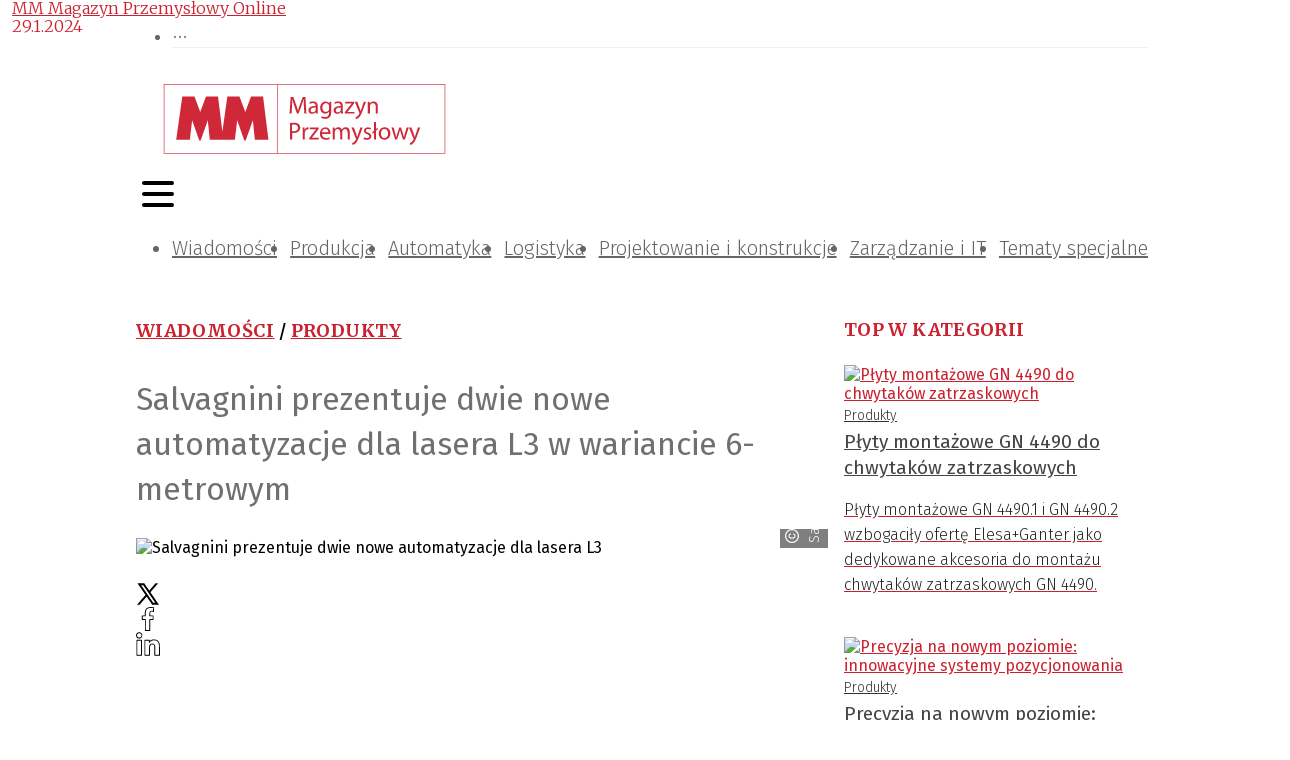

--- FILE ---
content_type: text/html; charset=utf-8
request_url: https://magazynprzemyslowy.pl/artykuly/salvagnini-prezentuje-dwie-nowe-automatyzacje-dla-lasera-l3-w-konfiguracji-6-metrowej
body_size: 55609
content:
<!DOCTYPE html><html lang="pl-PL"><head><meta charSet="utf-8"/><meta name="viewport" content="width=device-width"/><meta name="twitter:card" content="summary_large_image"/><meta property="og:locale" content="pl_PL"/><meta property="og:site_name" content="MM Magazyn Przemysłowy"/><link rel="icon" href="/static/images/favicon.ico"/><title>Salvagnini prezentuje dwie nowe automatyzacje dla lasera L3 | MM Magazyn Przemysłowy</title><meta name="robots" content="index,follow"/><meta name="description" content="W świecie systemów laserowych automatyzacja odgrywa coraz istotniejszą rolę w poprawie efektywności operacji załadunku i rozładunku."/><meta property="og:title" content="Salvagnini prezentuje dwie nowe automatyzacje dla lasera L3 w wariancie 6-metrowym"/><meta property="og:description" content="W świecie systemów laserowych automatyzacja odgrywa coraz istotniejszą rolę w poprawie efektywności operacji załadunku i rozładunku."/><meta property="og:url" content="https://magazynprzemyslowy.pl/artykuly/salvagnini-prezentuje-dwie-nowe-automatyzacje-dla-lasera-l3-w-konfiguracji-6-metrowej"/><meta property="og:type" content="article"/><meta property="article:published_time" content="2024-01-29T15:10:00+01:00"/><meta property="article:modified_time" content="2024-01-29T15:10:00+01:00"/><meta property="article:author" content="https://magazynprzemyslowy.pl/autorzy/mm"/><meta property="article:section" content="Produkty"/><meta property="article:tag" content="automatyzacja produkcji"/><meta property="article:tag" content="automatyka przemysłowa"/><meta property="article:tag" content="automatyzacja"/><meta property="article:tag" content="laser"/><meta property="article:tag" content="automatyka"/><meta property="article:tag" content="technologia laserowa"/><meta property="article:tag" content="lasery"/><meta property="article:tag" content="obróbka blach"/><meta property="og:image" content="https://magazynprzemyslowy.pl//media/artykuly/Salvagnini_laser_1.jpg"/><meta property="og:image:alt" content="system laserowy"/><meta property="og:image:width" content="900"/><meta property="og:image:height" content="506"/><link rel="canonical" href="https://magazynprzemyslowy.pl/artykuly/salvagnini-prezentuje-dwie-nowe-automatyzacje-dla-lasera-l3-w-konfiguracji-6-metrowej"/><script type="application/ld+json">{"@context":"https://schema.org","@type":"Article","datePublished":"2024-01-29T15:10:00+01:00","description":"W świecie systemów laserowych automatyzacja odgrywa coraz istotniejszą rolę w poprawie efektywności operacji załadunku i rozładunku.","mainEntityOfPage":{"@type":"WebPage","@id":"https://magazynprzemyslowy.pl/artykuly/salvagnini-prezentuje-dwie-nowe-automatyzacje-dla-lasera-l3-w-konfiguracji-6-metrowej"},"headline":"&lt;p&gt;W świecie systemów laserowych automatyzacja odgrywa coraz istotniejszą rolę w poprawie efektywności operacji załadunku i rozładunku. Większe lasery stoją przed jeszcze większymi wyzwaniami niż lasery 3- i 4-metrowe. Niezależnie od tego, czy jest to spowodowane dużym rozmiarem arkusza, czy też wagą materiału, który będzie przenoszony, należy pamiętać, że wraz ze wzrostem rozmiaru blachy rośnie również czas wymagany do obsługi, zarówno przed, jak i po procesie cięcia.&lt;/p&gt;","image":["https://magazynprzemyslowy.pl//media/artykuly/Salvagnini_laser_1.jpg"],"dateModified":"2024-01-29T15:10:00+01:00","author":[{"@type":"Person","name":"MM Magazyn Przemysłowy Online","url":"https://magazynprzemyslowy.pl/autorzy/mm"}],"publisher":{"@type":"Organization","name":"MM Magazyn Przemysłowy","logo":{"@type":"ImageObject","url":"https://magazynprzemyslowy.pl/static/images/logo.svg"}}}</script><meta name="next-head-count" content="31"/><link rel="preconnect" href="https://cms.magazynprzemyslowy.pl"/><link rel="dns-prefetch" href="https://cms.magazynprzemyslowy.pl"/><link rel="preconnect" href="https://www.googletagmanager.com"/><link rel="dns-prefetch" href="https://www.googletagmanager.com"/><link rel="preload" href="/_next/static/media/82050c55ac1c8c11-s.p.woff2" as="font" type="font/woff2" crossorigin="anonymous" data-next-font="size-adjust"/><link rel="preload" href="/_next/static/media/1f3fe8c6df3d47c1-s.p.woff2" as="font" type="font/woff2" crossorigin="anonymous" data-next-font="size-adjust"/><link rel="preload" href="/_next/static/media/d644870e415613ec-s.p.woff2" as="font" type="font/woff2" crossorigin="anonymous" data-next-font="size-adjust"/><link rel="preload" href="/_next/static/media/a048339354d5408e-s.p.woff2" as="font" type="font/woff2" crossorigin="anonymous" data-next-font="size-adjust"/><link rel="preload" href="/_next/static/media/442946fed64c2011-s.p.woff2" as="font" type="font/woff2" crossorigin="anonymous" data-next-font="size-adjust"/><link rel="preload" href="/_next/static/media/a77960545b5dad9f-s.p.woff2" as="font" type="font/woff2" crossorigin="anonymous" data-next-font="size-adjust"/><link rel="preload" href="/_next/static/media/64d67560db5baada-s.p.woff2" as="font" type="font/woff2" crossorigin="anonymous" data-next-font="size-adjust"/><link rel="preload" href="/_next/static/media/07f0d0991c204e49-s.p.woff2" as="font" type="font/woff2" crossorigin="anonymous" data-next-font="size-adjust"/><link rel="preload" href="/_next/static/media/b036901809a398af-s.p.woff2" as="font" type="font/woff2" crossorigin="anonymous" data-next-font="size-adjust"/><link rel="preload" href="/_next/static/media/99adbc1ad871a018-s.p.woff2" as="font" type="font/woff2" crossorigin="anonymous" data-next-font="size-adjust"/><link rel="preload" href="/_next/static/css/b6170ef1f1299af6.css" as="style"/><link rel="stylesheet" href="/_next/static/css/b6170ef1f1299af6.css" data-n-g=""/><noscript data-n-css=""></noscript><script defer="" nomodule="" src="/_next/static/chunks/polyfills-78c92fac7aa8fdd8.js"></script><script defer="" src="/_next/static/chunks/4681.db9e60f34f8faa29.js"></script><script defer="" src="/_next/static/chunks/6852-c7bd892b08b0b58a.js"></script><script defer="" src="/_next/static/chunks/5551.5d46b6c703b5b825.js"></script><script defer="" src="/_next/static/chunks/7868.36de570cde585046.js"></script><script defer="" src="/_next/static/chunks/8367.3be815290cf431ab.js"></script><script defer="" src="/_next/static/chunks/5926.5ce2a2370d66aaec.js"></script><script src="/_next/static/chunks/webpack-a659d406020ab0ec.js" defer=""></script><script src="/_next/static/chunks/framework-b9b262e39597e8cd.js" defer=""></script><script src="/_next/static/chunks/main-2c30279d1e90ed95.js" defer=""></script><script src="/_next/static/chunks/pages/_app-1b2adfca1edbd206.js" defer=""></script><script src="/_next/static/chunks/3256-0795315a6008e33d.js" defer=""></script><script src="/_next/static/chunks/9484-7e8c9a5d79e08dca.js" defer=""></script><script src="/_next/static/chunks/4793-70f7bf71d19288b6.js" defer=""></script><script src="/_next/static/chunks/3409-0007b20178edbc1d.js" defer=""></script><script src="/_next/static/chunks/7915-68fef53f8777c456.js" defer=""></script><script src="/_next/static/chunks/7311-09fabd493701d551.js" defer=""></script><script src="/_next/static/chunks/1261-d1b2a421e14c89ff.js" defer=""></script><script src="/_next/static/chunks/7381-9085e8fda171959a.js" defer=""></script><script src="/_next/static/chunks/1440-f9ce1b959bbae058.js" defer=""></script><script src="/_next/static/chunks/8150-d77a9ab5c07244bd.js" defer=""></script><script src="/_next/static/chunks/3869-1780e25b8f2f1d88.js" defer=""></script><script src="/_next/static/chunks/6647-21d6baee635b5531.js" defer=""></script><script src="/_next/static/chunks/pages/artykuly/%5Bslug%5D-2a60016941953003.js" defer=""></script><script src="/_next/static/hlrKfkTBTqnFDrpPAJeZf/_buildManifest.js" defer=""></script><script src="/_next/static/hlrKfkTBTqnFDrpPAJeZf/_ssgManifest.js" defer=""></script><style>:where(.css-8cd1jz) a{color:#cb212f;text-decoration:none;background-color:transparent;outline:none;cursor:pointer;transition:color 0s;-webkit-text-decoration-skip:objects;}:where(.css-8cd1jz) a:hover{color:#222222;}:where(.css-8cd1jz) a:active{color:#a61223;}:where(.css-8cd1jz) a:active,:where(.css-8cd1jz) a:hover{text-decoration:none;outline:0;}:where(.css-8cd1jz) a:focus{text-decoration:none;outline:0;}:where(.css-8cd1jz) a[disabled]{color:rgba(0, 0, 0, 0.25);cursor:not-allowed;}:where(.css-8cd1jz).ant-layout{font-family:'__Fira_Sans_15ae46','__Fira_Sans_Fallback_15ae46';font-size:14px;box-sizing:border-box;}:where(.css-8cd1jz).ant-layout::before,:where(.css-8cd1jz).ant-layout::after{box-sizing:border-box;}:where(.css-8cd1jz).ant-layout [class^="ant-layout"],:where(.css-8cd1jz).ant-layout [class*=" ant-layout"]{box-sizing:border-box;}:where(.css-8cd1jz).ant-layout [class^="ant-layout"]::before,:where(.css-8cd1jz).ant-layout [class*=" ant-layout"]::before,:where(.css-8cd1jz).ant-layout [class^="ant-layout"]::after,:where(.css-8cd1jz).ant-layout [class*=" ant-layout"]::after{box-sizing:border-box;}:where(.css-8cd1jz).ant-layout{display:flex;flex:auto;flex-direction:column;min-height:0;background:#fff;}:where(.css-8cd1jz).ant-layout,:where(.css-8cd1jz).ant-layout *{box-sizing:border-box;}:where(.css-8cd1jz).ant-layout.ant-layout-has-sider{flex-direction:row;}:where(.css-8cd1jz).ant-layout.ant-layout-has-sider >.ant-layout,:where(.css-8cd1jz).ant-layout.ant-layout-has-sider >.ant-layout-content{width:0;}:where(.css-8cd1jz).ant-layout .ant-layout-header,:where(.css-8cd1jz).ant-layout.ant-layout-footer{flex:0 0 auto;}:where(.css-8cd1jz).ant-layout .ant-layout-sider{position:relative;min-width:0;background:#001529;transition:all 0s,background 0s;}:where(.css-8cd1jz).ant-layout .ant-layout-sider-children{height:100%;margin-top:-0.1px;padding-top:0.1px;}:where(.css-8cd1jz).ant-layout .ant-layout-sider-children .ant-menu.ant-menu-inline-collapsed{width:auto;}:where(.css-8cd1jz).ant-layout .ant-layout-sider-has-trigger{padding-bottom:48px;}:where(.css-8cd1jz).ant-layout .ant-layout-sider-right{order:1;}:where(.css-8cd1jz).ant-layout .ant-layout-sider-trigger{position:fixed;bottom:0;z-index:1;height:48px;color:#fff;line-height:48px;text-align:center;background:#002140;cursor:pointer;transition:all 0s;}:where(.css-8cd1jz).ant-layout .ant-layout-sider-zero-width >*{overflow:hidden;}:where(.css-8cd1jz).ant-layout .ant-layout-sider-zero-width-trigger{position:absolute;top:64px;inset-inline-end:-40px;z-index:1;width:40px;height:40px;color:#fff;font-size:20px;display:flex;align-items:center;justify-content:center;background:#001529;border-start-start-radius:0;border-start-end-radius:6px;border-end-end-radius:6px;border-end-start-radius:0;cursor:pointer;transition:background 0s ease;}:where(.css-8cd1jz).ant-layout .ant-layout-sider-zero-width-trigger::after{position:absolute;inset:0;background:transparent;transition:all 0s;content:"";}:where(.css-8cd1jz).ant-layout .ant-layout-sider-zero-width-trigger:hover::after{background:rgba(255, 255, 255, 0.2);}:where(.css-8cd1jz).ant-layout .ant-layout-sider-zero-width-trigger-right{inset-inline-start:-40px;border-start-start-radius:6px;border-start-end-radius:0;border-end-end-radius:0;border-end-start-radius:6px;}:where(.css-8cd1jz).ant-layout .ant-layout-sider-light{background:#ffffff;}:where(.css-8cd1jz).ant-layout .ant-layout-sider-light .ant-layout-sider-trigger{color:rgba(0, 0, 0, 0.88);background:#ffffff;}:where(.css-8cd1jz).ant-layout .ant-layout-sider-light .ant-layout-sider-zero-width-trigger{color:rgba(0, 0, 0, 0.88);background:#ffffff;border:1px solid #fff;border-inline-start:0;}:where(.css-8cd1jz).ant-layout-rtl{direction:rtl;}:where(.css-8cd1jz).ant-layout-header{height:64px;padding:0 50px;color:rgba(0, 0, 0, 0.88);line-height:64px;background:#fff;}:where(.css-8cd1jz).ant-layout-header .ant-menu{line-height:inherit;}:where(.css-8cd1jz).ant-layout-footer{padding:24px 50px;color:rgba(0, 0, 0, 0.88);font-size:14px;background:#f5f5f5;}:where(.css-8cd1jz).ant-layout-content{flex:auto;color:rgba(0, 0, 0, 0.88);min-height:0;}:where(.css-8cd1jz).ant-row{font-family:'__Fira_Sans_15ae46','__Fira_Sans_Fallback_15ae46';font-size:14px;box-sizing:border-box;}:where(.css-8cd1jz).ant-row::before,:where(.css-8cd1jz).ant-row::after{box-sizing:border-box;}:where(.css-8cd1jz).ant-row [class^="ant-row"],:where(.css-8cd1jz).ant-row [class*=" ant-row"]{box-sizing:border-box;}:where(.css-8cd1jz).ant-row [class^="ant-row"]::before,:where(.css-8cd1jz).ant-row [class*=" ant-row"]::before,:where(.css-8cd1jz).ant-row [class^="ant-row"]::after,:where(.css-8cd1jz).ant-row [class*=" ant-row"]::after{box-sizing:border-box;}:where(.css-8cd1jz).ant-row{display:flex;flex-flow:row wrap;min-width:0;}:where(.css-8cd1jz).ant-row::before,:where(.css-8cd1jz).ant-row::after{display:flex;}:where(.css-8cd1jz).ant-row-no-wrap{flex-wrap:nowrap;}:where(.css-8cd1jz).ant-row-start{justify-content:flex-start;}:where(.css-8cd1jz).ant-row-center{justify-content:center;}:where(.css-8cd1jz).ant-row-end{justify-content:flex-end;}:where(.css-8cd1jz).ant-row-space-between{justify-content:space-between;}:where(.css-8cd1jz).ant-row-space-around{justify-content:space-around;}:where(.css-8cd1jz).ant-row-space-evenly{justify-content:space-evenly;}:where(.css-8cd1jz).ant-row-top{align-items:flex-start;}:where(.css-8cd1jz).ant-row-middle{align-items:center;}:where(.css-8cd1jz).ant-row-bottom{align-items:flex-end;}:where(.css-8cd1jz).ant-col{font-family:'__Fira_Sans_15ae46','__Fira_Sans_Fallback_15ae46';font-size:14px;box-sizing:border-box;}:where(.css-8cd1jz).ant-col::before,:where(.css-8cd1jz).ant-col::after{box-sizing:border-box;}:where(.css-8cd1jz).ant-col [class^="ant-col"],:where(.css-8cd1jz).ant-col [class*=" ant-col"]{box-sizing:border-box;}:where(.css-8cd1jz).ant-col [class^="ant-col"]::before,:where(.css-8cd1jz).ant-col [class*=" ant-col"]::before,:where(.css-8cd1jz).ant-col [class^="ant-col"]::after,:where(.css-8cd1jz).ant-col [class*=" ant-col"]::after{box-sizing:border-box;}:where(.css-8cd1jz).ant-col{position:relative;max-width:100%;min-height:1px;}:where(.css-8cd1jz).ant-col-24{--ant-display:block;display:block;display:var(--ant-display);flex:0 0 100%;max-width:100%;}:where(.css-8cd1jz).ant-col-push-24{inset-inline-start:100%;}:where(.css-8cd1jz).ant-col-pull-24{inset-inline-end:100%;}:where(.css-8cd1jz).ant-col-offset-24{margin-inline-start:100%;}:where(.css-8cd1jz).ant-col-order-24{order:24;}:where(.css-8cd1jz).ant-col-23{--ant-display:block;display:block;display:var(--ant-display);flex:0 0 95.83333333333334%;max-width:95.83333333333334%;}:where(.css-8cd1jz).ant-col-push-23{inset-inline-start:95.83333333333334%;}:where(.css-8cd1jz).ant-col-pull-23{inset-inline-end:95.83333333333334%;}:where(.css-8cd1jz).ant-col-offset-23{margin-inline-start:95.83333333333334%;}:where(.css-8cd1jz).ant-col-order-23{order:23;}:where(.css-8cd1jz).ant-col-22{--ant-display:block;display:block;display:var(--ant-display);flex:0 0 91.66666666666666%;max-width:91.66666666666666%;}:where(.css-8cd1jz).ant-col-push-22{inset-inline-start:91.66666666666666%;}:where(.css-8cd1jz).ant-col-pull-22{inset-inline-end:91.66666666666666%;}:where(.css-8cd1jz).ant-col-offset-22{margin-inline-start:91.66666666666666%;}:where(.css-8cd1jz).ant-col-order-22{order:22;}:where(.css-8cd1jz).ant-col-21{--ant-display:block;display:block;display:var(--ant-display);flex:0 0 87.5%;max-width:87.5%;}:where(.css-8cd1jz).ant-col-push-21{inset-inline-start:87.5%;}:where(.css-8cd1jz).ant-col-pull-21{inset-inline-end:87.5%;}:where(.css-8cd1jz).ant-col-offset-21{margin-inline-start:87.5%;}:where(.css-8cd1jz).ant-col-order-21{order:21;}:where(.css-8cd1jz).ant-col-20{--ant-display:block;display:block;display:var(--ant-display);flex:0 0 83.33333333333334%;max-width:83.33333333333334%;}:where(.css-8cd1jz).ant-col-push-20{inset-inline-start:83.33333333333334%;}:where(.css-8cd1jz).ant-col-pull-20{inset-inline-end:83.33333333333334%;}:where(.css-8cd1jz).ant-col-offset-20{margin-inline-start:83.33333333333334%;}:where(.css-8cd1jz).ant-col-order-20{order:20;}:where(.css-8cd1jz).ant-col-19{--ant-display:block;display:block;display:var(--ant-display);flex:0 0 79.16666666666666%;max-width:79.16666666666666%;}:where(.css-8cd1jz).ant-col-push-19{inset-inline-start:79.16666666666666%;}:where(.css-8cd1jz).ant-col-pull-19{inset-inline-end:79.16666666666666%;}:where(.css-8cd1jz).ant-col-offset-19{margin-inline-start:79.16666666666666%;}:where(.css-8cd1jz).ant-col-order-19{order:19;}:where(.css-8cd1jz).ant-col-18{--ant-display:block;display:block;display:var(--ant-display);flex:0 0 75%;max-width:75%;}:where(.css-8cd1jz).ant-col-push-18{inset-inline-start:75%;}:where(.css-8cd1jz).ant-col-pull-18{inset-inline-end:75%;}:where(.css-8cd1jz).ant-col-offset-18{margin-inline-start:75%;}:where(.css-8cd1jz).ant-col-order-18{order:18;}:where(.css-8cd1jz).ant-col-17{--ant-display:block;display:block;display:var(--ant-display);flex:0 0 70.83333333333334%;max-width:70.83333333333334%;}:where(.css-8cd1jz).ant-col-push-17{inset-inline-start:70.83333333333334%;}:where(.css-8cd1jz).ant-col-pull-17{inset-inline-end:70.83333333333334%;}:where(.css-8cd1jz).ant-col-offset-17{margin-inline-start:70.83333333333334%;}:where(.css-8cd1jz).ant-col-order-17{order:17;}:where(.css-8cd1jz).ant-col-16{--ant-display:block;display:block;display:var(--ant-display);flex:0 0 66.66666666666666%;max-width:66.66666666666666%;}:where(.css-8cd1jz).ant-col-push-16{inset-inline-start:66.66666666666666%;}:where(.css-8cd1jz).ant-col-pull-16{inset-inline-end:66.66666666666666%;}:where(.css-8cd1jz).ant-col-offset-16{margin-inline-start:66.66666666666666%;}:where(.css-8cd1jz).ant-col-order-16{order:16;}:where(.css-8cd1jz).ant-col-15{--ant-display:block;display:block;display:var(--ant-display);flex:0 0 62.5%;max-width:62.5%;}:where(.css-8cd1jz).ant-col-push-15{inset-inline-start:62.5%;}:where(.css-8cd1jz).ant-col-pull-15{inset-inline-end:62.5%;}:where(.css-8cd1jz).ant-col-offset-15{margin-inline-start:62.5%;}:where(.css-8cd1jz).ant-col-order-15{order:15;}:where(.css-8cd1jz).ant-col-14{--ant-display:block;display:block;display:var(--ant-display);flex:0 0 58.333333333333336%;max-width:58.333333333333336%;}:where(.css-8cd1jz).ant-col-push-14{inset-inline-start:58.333333333333336%;}:where(.css-8cd1jz).ant-col-pull-14{inset-inline-end:58.333333333333336%;}:where(.css-8cd1jz).ant-col-offset-14{margin-inline-start:58.333333333333336%;}:where(.css-8cd1jz).ant-col-order-14{order:14;}:where(.css-8cd1jz).ant-col-13{--ant-display:block;display:block;display:var(--ant-display);flex:0 0 54.166666666666664%;max-width:54.166666666666664%;}:where(.css-8cd1jz).ant-col-push-13{inset-inline-start:54.166666666666664%;}:where(.css-8cd1jz).ant-col-pull-13{inset-inline-end:54.166666666666664%;}:where(.css-8cd1jz).ant-col-offset-13{margin-inline-start:54.166666666666664%;}:where(.css-8cd1jz).ant-col-order-13{order:13;}:where(.css-8cd1jz).ant-col-12{--ant-display:block;display:block;display:var(--ant-display);flex:0 0 50%;max-width:50%;}:where(.css-8cd1jz).ant-col-push-12{inset-inline-start:50%;}:where(.css-8cd1jz).ant-col-pull-12{inset-inline-end:50%;}:where(.css-8cd1jz).ant-col-offset-12{margin-inline-start:50%;}:where(.css-8cd1jz).ant-col-order-12{order:12;}:where(.css-8cd1jz).ant-col-11{--ant-display:block;display:block;display:var(--ant-display);flex:0 0 45.83333333333333%;max-width:45.83333333333333%;}:where(.css-8cd1jz).ant-col-push-11{inset-inline-start:45.83333333333333%;}:where(.css-8cd1jz).ant-col-pull-11{inset-inline-end:45.83333333333333%;}:where(.css-8cd1jz).ant-col-offset-11{margin-inline-start:45.83333333333333%;}:where(.css-8cd1jz).ant-col-order-11{order:11;}:where(.css-8cd1jz).ant-col-10{--ant-display:block;display:block;display:var(--ant-display);flex:0 0 41.66666666666667%;max-width:41.66666666666667%;}:where(.css-8cd1jz).ant-col-push-10{inset-inline-start:41.66666666666667%;}:where(.css-8cd1jz).ant-col-pull-10{inset-inline-end:41.66666666666667%;}:where(.css-8cd1jz).ant-col-offset-10{margin-inline-start:41.66666666666667%;}:where(.css-8cd1jz).ant-col-order-10{order:10;}:where(.css-8cd1jz).ant-col-9{--ant-display:block;display:block;display:var(--ant-display);flex:0 0 37.5%;max-width:37.5%;}:where(.css-8cd1jz).ant-col-push-9{inset-inline-start:37.5%;}:where(.css-8cd1jz).ant-col-pull-9{inset-inline-end:37.5%;}:where(.css-8cd1jz).ant-col-offset-9{margin-inline-start:37.5%;}:where(.css-8cd1jz).ant-col-order-9{order:9;}:where(.css-8cd1jz).ant-col-8{--ant-display:block;display:block;display:var(--ant-display);flex:0 0 33.33333333333333%;max-width:33.33333333333333%;}:where(.css-8cd1jz).ant-col-push-8{inset-inline-start:33.33333333333333%;}:where(.css-8cd1jz).ant-col-pull-8{inset-inline-end:33.33333333333333%;}:where(.css-8cd1jz).ant-col-offset-8{margin-inline-start:33.33333333333333%;}:where(.css-8cd1jz).ant-col-order-8{order:8;}:where(.css-8cd1jz).ant-col-7{--ant-display:block;display:block;display:var(--ant-display);flex:0 0 29.166666666666668%;max-width:29.166666666666668%;}:where(.css-8cd1jz).ant-col-push-7{inset-inline-start:29.166666666666668%;}:where(.css-8cd1jz).ant-col-pull-7{inset-inline-end:29.166666666666668%;}:where(.css-8cd1jz).ant-col-offset-7{margin-inline-start:29.166666666666668%;}:where(.css-8cd1jz).ant-col-order-7{order:7;}:where(.css-8cd1jz).ant-col-6{--ant-display:block;display:block;display:var(--ant-display);flex:0 0 25%;max-width:25%;}:where(.css-8cd1jz).ant-col-push-6{inset-inline-start:25%;}:where(.css-8cd1jz).ant-col-pull-6{inset-inline-end:25%;}:where(.css-8cd1jz).ant-col-offset-6{margin-inline-start:25%;}:where(.css-8cd1jz).ant-col-order-6{order:6;}:where(.css-8cd1jz).ant-col-5{--ant-display:block;display:block;display:var(--ant-display);flex:0 0 20.833333333333336%;max-width:20.833333333333336%;}:where(.css-8cd1jz).ant-col-push-5{inset-inline-start:20.833333333333336%;}:where(.css-8cd1jz).ant-col-pull-5{inset-inline-end:20.833333333333336%;}:where(.css-8cd1jz).ant-col-offset-5{margin-inline-start:20.833333333333336%;}:where(.css-8cd1jz).ant-col-order-5{order:5;}:where(.css-8cd1jz).ant-col-4{--ant-display:block;display:block;display:var(--ant-display);flex:0 0 16.666666666666664%;max-width:16.666666666666664%;}:where(.css-8cd1jz).ant-col-push-4{inset-inline-start:16.666666666666664%;}:where(.css-8cd1jz).ant-col-pull-4{inset-inline-end:16.666666666666664%;}:where(.css-8cd1jz).ant-col-offset-4{margin-inline-start:16.666666666666664%;}:where(.css-8cd1jz).ant-col-order-4{order:4;}:where(.css-8cd1jz).ant-col-3{--ant-display:block;display:block;display:var(--ant-display);flex:0 0 12.5%;max-width:12.5%;}:where(.css-8cd1jz).ant-col-push-3{inset-inline-start:12.5%;}:where(.css-8cd1jz).ant-col-pull-3{inset-inline-end:12.5%;}:where(.css-8cd1jz).ant-col-offset-3{margin-inline-start:12.5%;}:where(.css-8cd1jz).ant-col-order-3{order:3;}:where(.css-8cd1jz).ant-col-2{--ant-display:block;display:block;display:var(--ant-display);flex:0 0 8.333333333333332%;max-width:8.333333333333332%;}:where(.css-8cd1jz).ant-col-push-2{inset-inline-start:8.333333333333332%;}:where(.css-8cd1jz).ant-col-pull-2{inset-inline-end:8.333333333333332%;}:where(.css-8cd1jz).ant-col-offset-2{margin-inline-start:8.333333333333332%;}:where(.css-8cd1jz).ant-col-order-2{order:2;}:where(.css-8cd1jz).ant-col-1{--ant-display:block;display:block;display:var(--ant-display);flex:0 0 4.166666666666666%;max-width:4.166666666666666%;}:where(.css-8cd1jz).ant-col-push-1{inset-inline-start:4.166666666666666%;}:where(.css-8cd1jz).ant-col-pull-1{inset-inline-end:4.166666666666666%;}:where(.css-8cd1jz).ant-col-offset-1{margin-inline-start:4.166666666666666%;}:where(.css-8cd1jz).ant-col-order-1{order:1;}:where(.css-8cd1jz).ant-col-0{display:none;}:where(.css-8cd1jz).ant-col-push-0{inset-inline-start:auto;}:where(.css-8cd1jz).ant-col-pull-0{inset-inline-end:auto;}:where(.css-8cd1jz).ant-col-offset-0{margin-inline-start:0;}:where(.css-8cd1jz).ant-col-order-0{order:0;}:where(.css-8cd1jz).ant-col-flex{flex:var(--ant-col-flex);}:where(.css-8cd1jz).ant-col-xs-24{--ant-display:block;display:block;display:var(--ant-display);flex:0 0 100%;max-width:100%;}:where(.css-8cd1jz).ant-col-xs-push-24{inset-inline-start:100%;}:where(.css-8cd1jz).ant-col-xs-pull-24{inset-inline-end:100%;}:where(.css-8cd1jz).ant-col-xs-offset-24{margin-inline-start:100%;}:where(.css-8cd1jz).ant-col-xs-order-24{order:24;}:where(.css-8cd1jz).ant-col-xs-23{--ant-display:block;display:block;display:var(--ant-display);flex:0 0 95.83333333333334%;max-width:95.83333333333334%;}:where(.css-8cd1jz).ant-col-xs-push-23{inset-inline-start:95.83333333333334%;}:where(.css-8cd1jz).ant-col-xs-pull-23{inset-inline-end:95.83333333333334%;}:where(.css-8cd1jz).ant-col-xs-offset-23{margin-inline-start:95.83333333333334%;}:where(.css-8cd1jz).ant-col-xs-order-23{order:23;}:where(.css-8cd1jz).ant-col-xs-22{--ant-display:block;display:block;display:var(--ant-display);flex:0 0 91.66666666666666%;max-width:91.66666666666666%;}:where(.css-8cd1jz).ant-col-xs-push-22{inset-inline-start:91.66666666666666%;}:where(.css-8cd1jz).ant-col-xs-pull-22{inset-inline-end:91.66666666666666%;}:where(.css-8cd1jz).ant-col-xs-offset-22{margin-inline-start:91.66666666666666%;}:where(.css-8cd1jz).ant-col-xs-order-22{order:22;}:where(.css-8cd1jz).ant-col-xs-21{--ant-display:block;display:block;display:var(--ant-display);flex:0 0 87.5%;max-width:87.5%;}:where(.css-8cd1jz).ant-col-xs-push-21{inset-inline-start:87.5%;}:where(.css-8cd1jz).ant-col-xs-pull-21{inset-inline-end:87.5%;}:where(.css-8cd1jz).ant-col-xs-offset-21{margin-inline-start:87.5%;}:where(.css-8cd1jz).ant-col-xs-order-21{order:21;}:where(.css-8cd1jz).ant-col-xs-20{--ant-display:block;display:block;display:var(--ant-display);flex:0 0 83.33333333333334%;max-width:83.33333333333334%;}:where(.css-8cd1jz).ant-col-xs-push-20{inset-inline-start:83.33333333333334%;}:where(.css-8cd1jz).ant-col-xs-pull-20{inset-inline-end:83.33333333333334%;}:where(.css-8cd1jz).ant-col-xs-offset-20{margin-inline-start:83.33333333333334%;}:where(.css-8cd1jz).ant-col-xs-order-20{order:20;}:where(.css-8cd1jz).ant-col-xs-19{--ant-display:block;display:block;display:var(--ant-display);flex:0 0 79.16666666666666%;max-width:79.16666666666666%;}:where(.css-8cd1jz).ant-col-xs-push-19{inset-inline-start:79.16666666666666%;}:where(.css-8cd1jz).ant-col-xs-pull-19{inset-inline-end:79.16666666666666%;}:where(.css-8cd1jz).ant-col-xs-offset-19{margin-inline-start:79.16666666666666%;}:where(.css-8cd1jz).ant-col-xs-order-19{order:19;}:where(.css-8cd1jz).ant-col-xs-18{--ant-display:block;display:block;display:var(--ant-display);flex:0 0 75%;max-width:75%;}:where(.css-8cd1jz).ant-col-xs-push-18{inset-inline-start:75%;}:where(.css-8cd1jz).ant-col-xs-pull-18{inset-inline-end:75%;}:where(.css-8cd1jz).ant-col-xs-offset-18{margin-inline-start:75%;}:where(.css-8cd1jz).ant-col-xs-order-18{order:18;}:where(.css-8cd1jz).ant-col-xs-17{--ant-display:block;display:block;display:var(--ant-display);flex:0 0 70.83333333333334%;max-width:70.83333333333334%;}:where(.css-8cd1jz).ant-col-xs-push-17{inset-inline-start:70.83333333333334%;}:where(.css-8cd1jz).ant-col-xs-pull-17{inset-inline-end:70.83333333333334%;}:where(.css-8cd1jz).ant-col-xs-offset-17{margin-inline-start:70.83333333333334%;}:where(.css-8cd1jz).ant-col-xs-order-17{order:17;}:where(.css-8cd1jz).ant-col-xs-16{--ant-display:block;display:block;display:var(--ant-display);flex:0 0 66.66666666666666%;max-width:66.66666666666666%;}:where(.css-8cd1jz).ant-col-xs-push-16{inset-inline-start:66.66666666666666%;}:where(.css-8cd1jz).ant-col-xs-pull-16{inset-inline-end:66.66666666666666%;}:where(.css-8cd1jz).ant-col-xs-offset-16{margin-inline-start:66.66666666666666%;}:where(.css-8cd1jz).ant-col-xs-order-16{order:16;}:where(.css-8cd1jz).ant-col-xs-15{--ant-display:block;display:block;display:var(--ant-display);flex:0 0 62.5%;max-width:62.5%;}:where(.css-8cd1jz).ant-col-xs-push-15{inset-inline-start:62.5%;}:where(.css-8cd1jz).ant-col-xs-pull-15{inset-inline-end:62.5%;}:where(.css-8cd1jz).ant-col-xs-offset-15{margin-inline-start:62.5%;}:where(.css-8cd1jz).ant-col-xs-order-15{order:15;}:where(.css-8cd1jz).ant-col-xs-14{--ant-display:block;display:block;display:var(--ant-display);flex:0 0 58.333333333333336%;max-width:58.333333333333336%;}:where(.css-8cd1jz).ant-col-xs-push-14{inset-inline-start:58.333333333333336%;}:where(.css-8cd1jz).ant-col-xs-pull-14{inset-inline-end:58.333333333333336%;}:where(.css-8cd1jz).ant-col-xs-offset-14{margin-inline-start:58.333333333333336%;}:where(.css-8cd1jz).ant-col-xs-order-14{order:14;}:where(.css-8cd1jz).ant-col-xs-13{--ant-display:block;display:block;display:var(--ant-display);flex:0 0 54.166666666666664%;max-width:54.166666666666664%;}:where(.css-8cd1jz).ant-col-xs-push-13{inset-inline-start:54.166666666666664%;}:where(.css-8cd1jz).ant-col-xs-pull-13{inset-inline-end:54.166666666666664%;}:where(.css-8cd1jz).ant-col-xs-offset-13{margin-inline-start:54.166666666666664%;}:where(.css-8cd1jz).ant-col-xs-order-13{order:13;}:where(.css-8cd1jz).ant-col-xs-12{--ant-display:block;display:block;display:var(--ant-display);flex:0 0 50%;max-width:50%;}:where(.css-8cd1jz).ant-col-xs-push-12{inset-inline-start:50%;}:where(.css-8cd1jz).ant-col-xs-pull-12{inset-inline-end:50%;}:where(.css-8cd1jz).ant-col-xs-offset-12{margin-inline-start:50%;}:where(.css-8cd1jz).ant-col-xs-order-12{order:12;}:where(.css-8cd1jz).ant-col-xs-11{--ant-display:block;display:block;display:var(--ant-display);flex:0 0 45.83333333333333%;max-width:45.83333333333333%;}:where(.css-8cd1jz).ant-col-xs-push-11{inset-inline-start:45.83333333333333%;}:where(.css-8cd1jz).ant-col-xs-pull-11{inset-inline-end:45.83333333333333%;}:where(.css-8cd1jz).ant-col-xs-offset-11{margin-inline-start:45.83333333333333%;}:where(.css-8cd1jz).ant-col-xs-order-11{order:11;}:where(.css-8cd1jz).ant-col-xs-10{--ant-display:block;display:block;display:var(--ant-display);flex:0 0 41.66666666666667%;max-width:41.66666666666667%;}:where(.css-8cd1jz).ant-col-xs-push-10{inset-inline-start:41.66666666666667%;}:where(.css-8cd1jz).ant-col-xs-pull-10{inset-inline-end:41.66666666666667%;}:where(.css-8cd1jz).ant-col-xs-offset-10{margin-inline-start:41.66666666666667%;}:where(.css-8cd1jz).ant-col-xs-order-10{order:10;}:where(.css-8cd1jz).ant-col-xs-9{--ant-display:block;display:block;display:var(--ant-display);flex:0 0 37.5%;max-width:37.5%;}:where(.css-8cd1jz).ant-col-xs-push-9{inset-inline-start:37.5%;}:where(.css-8cd1jz).ant-col-xs-pull-9{inset-inline-end:37.5%;}:where(.css-8cd1jz).ant-col-xs-offset-9{margin-inline-start:37.5%;}:where(.css-8cd1jz).ant-col-xs-order-9{order:9;}:where(.css-8cd1jz).ant-col-xs-8{--ant-display:block;display:block;display:var(--ant-display);flex:0 0 33.33333333333333%;max-width:33.33333333333333%;}:where(.css-8cd1jz).ant-col-xs-push-8{inset-inline-start:33.33333333333333%;}:where(.css-8cd1jz).ant-col-xs-pull-8{inset-inline-end:33.33333333333333%;}:where(.css-8cd1jz).ant-col-xs-offset-8{margin-inline-start:33.33333333333333%;}:where(.css-8cd1jz).ant-col-xs-order-8{order:8;}:where(.css-8cd1jz).ant-col-xs-7{--ant-display:block;display:block;display:var(--ant-display);flex:0 0 29.166666666666668%;max-width:29.166666666666668%;}:where(.css-8cd1jz).ant-col-xs-push-7{inset-inline-start:29.166666666666668%;}:where(.css-8cd1jz).ant-col-xs-pull-7{inset-inline-end:29.166666666666668%;}:where(.css-8cd1jz).ant-col-xs-offset-7{margin-inline-start:29.166666666666668%;}:where(.css-8cd1jz).ant-col-xs-order-7{order:7;}:where(.css-8cd1jz).ant-col-xs-6{--ant-display:block;display:block;display:var(--ant-display);flex:0 0 25%;max-width:25%;}:where(.css-8cd1jz).ant-col-xs-push-6{inset-inline-start:25%;}:where(.css-8cd1jz).ant-col-xs-pull-6{inset-inline-end:25%;}:where(.css-8cd1jz).ant-col-xs-offset-6{margin-inline-start:25%;}:where(.css-8cd1jz).ant-col-xs-order-6{order:6;}:where(.css-8cd1jz).ant-col-xs-5{--ant-display:block;display:block;display:var(--ant-display);flex:0 0 20.833333333333336%;max-width:20.833333333333336%;}:where(.css-8cd1jz).ant-col-xs-push-5{inset-inline-start:20.833333333333336%;}:where(.css-8cd1jz).ant-col-xs-pull-5{inset-inline-end:20.833333333333336%;}:where(.css-8cd1jz).ant-col-xs-offset-5{margin-inline-start:20.833333333333336%;}:where(.css-8cd1jz).ant-col-xs-order-5{order:5;}:where(.css-8cd1jz).ant-col-xs-4{--ant-display:block;display:block;display:var(--ant-display);flex:0 0 16.666666666666664%;max-width:16.666666666666664%;}:where(.css-8cd1jz).ant-col-xs-push-4{inset-inline-start:16.666666666666664%;}:where(.css-8cd1jz).ant-col-xs-pull-4{inset-inline-end:16.666666666666664%;}:where(.css-8cd1jz).ant-col-xs-offset-4{margin-inline-start:16.666666666666664%;}:where(.css-8cd1jz).ant-col-xs-order-4{order:4;}:where(.css-8cd1jz).ant-col-xs-3{--ant-display:block;display:block;display:var(--ant-display);flex:0 0 12.5%;max-width:12.5%;}:where(.css-8cd1jz).ant-col-xs-push-3{inset-inline-start:12.5%;}:where(.css-8cd1jz).ant-col-xs-pull-3{inset-inline-end:12.5%;}:where(.css-8cd1jz).ant-col-xs-offset-3{margin-inline-start:12.5%;}:where(.css-8cd1jz).ant-col-xs-order-3{order:3;}:where(.css-8cd1jz).ant-col-xs-2{--ant-display:block;display:block;display:var(--ant-display);flex:0 0 8.333333333333332%;max-width:8.333333333333332%;}:where(.css-8cd1jz).ant-col-xs-push-2{inset-inline-start:8.333333333333332%;}:where(.css-8cd1jz).ant-col-xs-pull-2{inset-inline-end:8.333333333333332%;}:where(.css-8cd1jz).ant-col-xs-offset-2{margin-inline-start:8.333333333333332%;}:where(.css-8cd1jz).ant-col-xs-order-2{order:2;}:where(.css-8cd1jz).ant-col-xs-1{--ant-display:block;display:block;display:var(--ant-display);flex:0 0 4.166666666666666%;max-width:4.166666666666666%;}:where(.css-8cd1jz).ant-col-xs-push-1{inset-inline-start:4.166666666666666%;}:where(.css-8cd1jz).ant-col-xs-pull-1{inset-inline-end:4.166666666666666%;}:where(.css-8cd1jz).ant-col-xs-offset-1{margin-inline-start:4.166666666666666%;}:where(.css-8cd1jz).ant-col-xs-order-1{order:1;}:where(.css-8cd1jz).ant-col-xs-0{display:none;}:where(.css-8cd1jz).ant-col-push-0{inset-inline-start:auto;}:where(.css-8cd1jz).ant-col-pull-0{inset-inline-end:auto;}:where(.css-8cd1jz).ant-col-xs-push-0{inset-inline-start:auto;}:where(.css-8cd1jz).ant-col-xs-pull-0{inset-inline-end:auto;}:where(.css-8cd1jz).ant-col-xs-offset-0{margin-inline-start:0;}:where(.css-8cd1jz).ant-col-xs-order-0{order:0;}:where(.css-8cd1jz).ant-col-xs-flex{flex:var(--ant-col-xs-flex);}@media (min-width: 576px){:where(.css-8cd1jz).ant-col-sm-24{--ant-display:block;display:block;display:var(--ant-display);flex:0 0 100%;max-width:100%;}:where(.css-8cd1jz).ant-col-sm-push-24{inset-inline-start:100%;}:where(.css-8cd1jz).ant-col-sm-pull-24{inset-inline-end:100%;}:where(.css-8cd1jz).ant-col-sm-offset-24{margin-inline-start:100%;}:where(.css-8cd1jz).ant-col-sm-order-24{order:24;}:where(.css-8cd1jz).ant-col-sm-23{--ant-display:block;display:block;display:var(--ant-display);flex:0 0 95.83333333333334%;max-width:95.83333333333334%;}:where(.css-8cd1jz).ant-col-sm-push-23{inset-inline-start:95.83333333333334%;}:where(.css-8cd1jz).ant-col-sm-pull-23{inset-inline-end:95.83333333333334%;}:where(.css-8cd1jz).ant-col-sm-offset-23{margin-inline-start:95.83333333333334%;}:where(.css-8cd1jz).ant-col-sm-order-23{order:23;}:where(.css-8cd1jz).ant-col-sm-22{--ant-display:block;display:block;display:var(--ant-display);flex:0 0 91.66666666666666%;max-width:91.66666666666666%;}:where(.css-8cd1jz).ant-col-sm-push-22{inset-inline-start:91.66666666666666%;}:where(.css-8cd1jz).ant-col-sm-pull-22{inset-inline-end:91.66666666666666%;}:where(.css-8cd1jz).ant-col-sm-offset-22{margin-inline-start:91.66666666666666%;}:where(.css-8cd1jz).ant-col-sm-order-22{order:22;}:where(.css-8cd1jz).ant-col-sm-21{--ant-display:block;display:block;display:var(--ant-display);flex:0 0 87.5%;max-width:87.5%;}:where(.css-8cd1jz).ant-col-sm-push-21{inset-inline-start:87.5%;}:where(.css-8cd1jz).ant-col-sm-pull-21{inset-inline-end:87.5%;}:where(.css-8cd1jz).ant-col-sm-offset-21{margin-inline-start:87.5%;}:where(.css-8cd1jz).ant-col-sm-order-21{order:21;}:where(.css-8cd1jz).ant-col-sm-20{--ant-display:block;display:block;display:var(--ant-display);flex:0 0 83.33333333333334%;max-width:83.33333333333334%;}:where(.css-8cd1jz).ant-col-sm-push-20{inset-inline-start:83.33333333333334%;}:where(.css-8cd1jz).ant-col-sm-pull-20{inset-inline-end:83.33333333333334%;}:where(.css-8cd1jz).ant-col-sm-offset-20{margin-inline-start:83.33333333333334%;}:where(.css-8cd1jz).ant-col-sm-order-20{order:20;}:where(.css-8cd1jz).ant-col-sm-19{--ant-display:block;display:block;display:var(--ant-display);flex:0 0 79.16666666666666%;max-width:79.16666666666666%;}:where(.css-8cd1jz).ant-col-sm-push-19{inset-inline-start:79.16666666666666%;}:where(.css-8cd1jz).ant-col-sm-pull-19{inset-inline-end:79.16666666666666%;}:where(.css-8cd1jz).ant-col-sm-offset-19{margin-inline-start:79.16666666666666%;}:where(.css-8cd1jz).ant-col-sm-order-19{order:19;}:where(.css-8cd1jz).ant-col-sm-18{--ant-display:block;display:block;display:var(--ant-display);flex:0 0 75%;max-width:75%;}:where(.css-8cd1jz).ant-col-sm-push-18{inset-inline-start:75%;}:where(.css-8cd1jz).ant-col-sm-pull-18{inset-inline-end:75%;}:where(.css-8cd1jz).ant-col-sm-offset-18{margin-inline-start:75%;}:where(.css-8cd1jz).ant-col-sm-order-18{order:18;}:where(.css-8cd1jz).ant-col-sm-17{--ant-display:block;display:block;display:var(--ant-display);flex:0 0 70.83333333333334%;max-width:70.83333333333334%;}:where(.css-8cd1jz).ant-col-sm-push-17{inset-inline-start:70.83333333333334%;}:where(.css-8cd1jz).ant-col-sm-pull-17{inset-inline-end:70.83333333333334%;}:where(.css-8cd1jz).ant-col-sm-offset-17{margin-inline-start:70.83333333333334%;}:where(.css-8cd1jz).ant-col-sm-order-17{order:17;}:where(.css-8cd1jz).ant-col-sm-16{--ant-display:block;display:block;display:var(--ant-display);flex:0 0 66.66666666666666%;max-width:66.66666666666666%;}:where(.css-8cd1jz).ant-col-sm-push-16{inset-inline-start:66.66666666666666%;}:where(.css-8cd1jz).ant-col-sm-pull-16{inset-inline-end:66.66666666666666%;}:where(.css-8cd1jz).ant-col-sm-offset-16{margin-inline-start:66.66666666666666%;}:where(.css-8cd1jz).ant-col-sm-order-16{order:16;}:where(.css-8cd1jz).ant-col-sm-15{--ant-display:block;display:block;display:var(--ant-display);flex:0 0 62.5%;max-width:62.5%;}:where(.css-8cd1jz).ant-col-sm-push-15{inset-inline-start:62.5%;}:where(.css-8cd1jz).ant-col-sm-pull-15{inset-inline-end:62.5%;}:where(.css-8cd1jz).ant-col-sm-offset-15{margin-inline-start:62.5%;}:where(.css-8cd1jz).ant-col-sm-order-15{order:15;}:where(.css-8cd1jz).ant-col-sm-14{--ant-display:block;display:block;display:var(--ant-display);flex:0 0 58.333333333333336%;max-width:58.333333333333336%;}:where(.css-8cd1jz).ant-col-sm-push-14{inset-inline-start:58.333333333333336%;}:where(.css-8cd1jz).ant-col-sm-pull-14{inset-inline-end:58.333333333333336%;}:where(.css-8cd1jz).ant-col-sm-offset-14{margin-inline-start:58.333333333333336%;}:where(.css-8cd1jz).ant-col-sm-order-14{order:14;}:where(.css-8cd1jz).ant-col-sm-13{--ant-display:block;display:block;display:var(--ant-display);flex:0 0 54.166666666666664%;max-width:54.166666666666664%;}:where(.css-8cd1jz).ant-col-sm-push-13{inset-inline-start:54.166666666666664%;}:where(.css-8cd1jz).ant-col-sm-pull-13{inset-inline-end:54.166666666666664%;}:where(.css-8cd1jz).ant-col-sm-offset-13{margin-inline-start:54.166666666666664%;}:where(.css-8cd1jz).ant-col-sm-order-13{order:13;}:where(.css-8cd1jz).ant-col-sm-12{--ant-display:block;display:block;display:var(--ant-display);flex:0 0 50%;max-width:50%;}:where(.css-8cd1jz).ant-col-sm-push-12{inset-inline-start:50%;}:where(.css-8cd1jz).ant-col-sm-pull-12{inset-inline-end:50%;}:where(.css-8cd1jz).ant-col-sm-offset-12{margin-inline-start:50%;}:where(.css-8cd1jz).ant-col-sm-order-12{order:12;}:where(.css-8cd1jz).ant-col-sm-11{--ant-display:block;display:block;display:var(--ant-display);flex:0 0 45.83333333333333%;max-width:45.83333333333333%;}:where(.css-8cd1jz).ant-col-sm-push-11{inset-inline-start:45.83333333333333%;}:where(.css-8cd1jz).ant-col-sm-pull-11{inset-inline-end:45.83333333333333%;}:where(.css-8cd1jz).ant-col-sm-offset-11{margin-inline-start:45.83333333333333%;}:where(.css-8cd1jz).ant-col-sm-order-11{order:11;}:where(.css-8cd1jz).ant-col-sm-10{--ant-display:block;display:block;display:var(--ant-display);flex:0 0 41.66666666666667%;max-width:41.66666666666667%;}:where(.css-8cd1jz).ant-col-sm-push-10{inset-inline-start:41.66666666666667%;}:where(.css-8cd1jz).ant-col-sm-pull-10{inset-inline-end:41.66666666666667%;}:where(.css-8cd1jz).ant-col-sm-offset-10{margin-inline-start:41.66666666666667%;}:where(.css-8cd1jz).ant-col-sm-order-10{order:10;}:where(.css-8cd1jz).ant-col-sm-9{--ant-display:block;display:block;display:var(--ant-display);flex:0 0 37.5%;max-width:37.5%;}:where(.css-8cd1jz).ant-col-sm-push-9{inset-inline-start:37.5%;}:where(.css-8cd1jz).ant-col-sm-pull-9{inset-inline-end:37.5%;}:where(.css-8cd1jz).ant-col-sm-offset-9{margin-inline-start:37.5%;}:where(.css-8cd1jz).ant-col-sm-order-9{order:9;}:where(.css-8cd1jz).ant-col-sm-8{--ant-display:block;display:block;display:var(--ant-display);flex:0 0 33.33333333333333%;max-width:33.33333333333333%;}:where(.css-8cd1jz).ant-col-sm-push-8{inset-inline-start:33.33333333333333%;}:where(.css-8cd1jz).ant-col-sm-pull-8{inset-inline-end:33.33333333333333%;}:where(.css-8cd1jz).ant-col-sm-offset-8{margin-inline-start:33.33333333333333%;}:where(.css-8cd1jz).ant-col-sm-order-8{order:8;}:where(.css-8cd1jz).ant-col-sm-7{--ant-display:block;display:block;display:var(--ant-display);flex:0 0 29.166666666666668%;max-width:29.166666666666668%;}:where(.css-8cd1jz).ant-col-sm-push-7{inset-inline-start:29.166666666666668%;}:where(.css-8cd1jz).ant-col-sm-pull-7{inset-inline-end:29.166666666666668%;}:where(.css-8cd1jz).ant-col-sm-offset-7{margin-inline-start:29.166666666666668%;}:where(.css-8cd1jz).ant-col-sm-order-7{order:7;}:where(.css-8cd1jz).ant-col-sm-6{--ant-display:block;display:block;display:var(--ant-display);flex:0 0 25%;max-width:25%;}:where(.css-8cd1jz).ant-col-sm-push-6{inset-inline-start:25%;}:where(.css-8cd1jz).ant-col-sm-pull-6{inset-inline-end:25%;}:where(.css-8cd1jz).ant-col-sm-offset-6{margin-inline-start:25%;}:where(.css-8cd1jz).ant-col-sm-order-6{order:6;}:where(.css-8cd1jz).ant-col-sm-5{--ant-display:block;display:block;display:var(--ant-display);flex:0 0 20.833333333333336%;max-width:20.833333333333336%;}:where(.css-8cd1jz).ant-col-sm-push-5{inset-inline-start:20.833333333333336%;}:where(.css-8cd1jz).ant-col-sm-pull-5{inset-inline-end:20.833333333333336%;}:where(.css-8cd1jz).ant-col-sm-offset-5{margin-inline-start:20.833333333333336%;}:where(.css-8cd1jz).ant-col-sm-order-5{order:5;}:where(.css-8cd1jz).ant-col-sm-4{--ant-display:block;display:block;display:var(--ant-display);flex:0 0 16.666666666666664%;max-width:16.666666666666664%;}:where(.css-8cd1jz).ant-col-sm-push-4{inset-inline-start:16.666666666666664%;}:where(.css-8cd1jz).ant-col-sm-pull-4{inset-inline-end:16.666666666666664%;}:where(.css-8cd1jz).ant-col-sm-offset-4{margin-inline-start:16.666666666666664%;}:where(.css-8cd1jz).ant-col-sm-order-4{order:4;}:where(.css-8cd1jz).ant-col-sm-3{--ant-display:block;display:block;display:var(--ant-display);flex:0 0 12.5%;max-width:12.5%;}:where(.css-8cd1jz).ant-col-sm-push-3{inset-inline-start:12.5%;}:where(.css-8cd1jz).ant-col-sm-pull-3{inset-inline-end:12.5%;}:where(.css-8cd1jz).ant-col-sm-offset-3{margin-inline-start:12.5%;}:where(.css-8cd1jz).ant-col-sm-order-3{order:3;}:where(.css-8cd1jz).ant-col-sm-2{--ant-display:block;display:block;display:var(--ant-display);flex:0 0 8.333333333333332%;max-width:8.333333333333332%;}:where(.css-8cd1jz).ant-col-sm-push-2{inset-inline-start:8.333333333333332%;}:where(.css-8cd1jz).ant-col-sm-pull-2{inset-inline-end:8.333333333333332%;}:where(.css-8cd1jz).ant-col-sm-offset-2{margin-inline-start:8.333333333333332%;}:where(.css-8cd1jz).ant-col-sm-order-2{order:2;}:where(.css-8cd1jz).ant-col-sm-1{--ant-display:block;display:block;display:var(--ant-display);flex:0 0 4.166666666666666%;max-width:4.166666666666666%;}:where(.css-8cd1jz).ant-col-sm-push-1{inset-inline-start:4.166666666666666%;}:where(.css-8cd1jz).ant-col-sm-pull-1{inset-inline-end:4.166666666666666%;}:where(.css-8cd1jz).ant-col-sm-offset-1{margin-inline-start:4.166666666666666%;}:where(.css-8cd1jz).ant-col-sm-order-1{order:1;}:where(.css-8cd1jz).ant-col-sm-0{display:none;}:where(.css-8cd1jz).ant-col-push-0{inset-inline-start:auto;}:where(.css-8cd1jz).ant-col-pull-0{inset-inline-end:auto;}:where(.css-8cd1jz).ant-col-sm-push-0{inset-inline-start:auto;}:where(.css-8cd1jz).ant-col-sm-pull-0{inset-inline-end:auto;}:where(.css-8cd1jz).ant-col-sm-offset-0{margin-inline-start:0;}:where(.css-8cd1jz).ant-col-sm-order-0{order:0;}:where(.css-8cd1jz).ant-col-sm-flex{flex:var(--ant-col-sm-flex);}}@media (min-width: 768px){:where(.css-8cd1jz).ant-col-md-24{--ant-display:block;display:block;display:var(--ant-display);flex:0 0 100%;max-width:100%;}:where(.css-8cd1jz).ant-col-md-push-24{inset-inline-start:100%;}:where(.css-8cd1jz).ant-col-md-pull-24{inset-inline-end:100%;}:where(.css-8cd1jz).ant-col-md-offset-24{margin-inline-start:100%;}:where(.css-8cd1jz).ant-col-md-order-24{order:24;}:where(.css-8cd1jz).ant-col-md-23{--ant-display:block;display:block;display:var(--ant-display);flex:0 0 95.83333333333334%;max-width:95.83333333333334%;}:where(.css-8cd1jz).ant-col-md-push-23{inset-inline-start:95.83333333333334%;}:where(.css-8cd1jz).ant-col-md-pull-23{inset-inline-end:95.83333333333334%;}:where(.css-8cd1jz).ant-col-md-offset-23{margin-inline-start:95.83333333333334%;}:where(.css-8cd1jz).ant-col-md-order-23{order:23;}:where(.css-8cd1jz).ant-col-md-22{--ant-display:block;display:block;display:var(--ant-display);flex:0 0 91.66666666666666%;max-width:91.66666666666666%;}:where(.css-8cd1jz).ant-col-md-push-22{inset-inline-start:91.66666666666666%;}:where(.css-8cd1jz).ant-col-md-pull-22{inset-inline-end:91.66666666666666%;}:where(.css-8cd1jz).ant-col-md-offset-22{margin-inline-start:91.66666666666666%;}:where(.css-8cd1jz).ant-col-md-order-22{order:22;}:where(.css-8cd1jz).ant-col-md-21{--ant-display:block;display:block;display:var(--ant-display);flex:0 0 87.5%;max-width:87.5%;}:where(.css-8cd1jz).ant-col-md-push-21{inset-inline-start:87.5%;}:where(.css-8cd1jz).ant-col-md-pull-21{inset-inline-end:87.5%;}:where(.css-8cd1jz).ant-col-md-offset-21{margin-inline-start:87.5%;}:where(.css-8cd1jz).ant-col-md-order-21{order:21;}:where(.css-8cd1jz).ant-col-md-20{--ant-display:block;display:block;display:var(--ant-display);flex:0 0 83.33333333333334%;max-width:83.33333333333334%;}:where(.css-8cd1jz).ant-col-md-push-20{inset-inline-start:83.33333333333334%;}:where(.css-8cd1jz).ant-col-md-pull-20{inset-inline-end:83.33333333333334%;}:where(.css-8cd1jz).ant-col-md-offset-20{margin-inline-start:83.33333333333334%;}:where(.css-8cd1jz).ant-col-md-order-20{order:20;}:where(.css-8cd1jz).ant-col-md-19{--ant-display:block;display:block;display:var(--ant-display);flex:0 0 79.16666666666666%;max-width:79.16666666666666%;}:where(.css-8cd1jz).ant-col-md-push-19{inset-inline-start:79.16666666666666%;}:where(.css-8cd1jz).ant-col-md-pull-19{inset-inline-end:79.16666666666666%;}:where(.css-8cd1jz).ant-col-md-offset-19{margin-inline-start:79.16666666666666%;}:where(.css-8cd1jz).ant-col-md-order-19{order:19;}:where(.css-8cd1jz).ant-col-md-18{--ant-display:block;display:block;display:var(--ant-display);flex:0 0 75%;max-width:75%;}:where(.css-8cd1jz).ant-col-md-push-18{inset-inline-start:75%;}:where(.css-8cd1jz).ant-col-md-pull-18{inset-inline-end:75%;}:where(.css-8cd1jz).ant-col-md-offset-18{margin-inline-start:75%;}:where(.css-8cd1jz).ant-col-md-order-18{order:18;}:where(.css-8cd1jz).ant-col-md-17{--ant-display:block;display:block;display:var(--ant-display);flex:0 0 70.83333333333334%;max-width:70.83333333333334%;}:where(.css-8cd1jz).ant-col-md-push-17{inset-inline-start:70.83333333333334%;}:where(.css-8cd1jz).ant-col-md-pull-17{inset-inline-end:70.83333333333334%;}:where(.css-8cd1jz).ant-col-md-offset-17{margin-inline-start:70.83333333333334%;}:where(.css-8cd1jz).ant-col-md-order-17{order:17;}:where(.css-8cd1jz).ant-col-md-16{--ant-display:block;display:block;display:var(--ant-display);flex:0 0 66.66666666666666%;max-width:66.66666666666666%;}:where(.css-8cd1jz).ant-col-md-push-16{inset-inline-start:66.66666666666666%;}:where(.css-8cd1jz).ant-col-md-pull-16{inset-inline-end:66.66666666666666%;}:where(.css-8cd1jz).ant-col-md-offset-16{margin-inline-start:66.66666666666666%;}:where(.css-8cd1jz).ant-col-md-order-16{order:16;}:where(.css-8cd1jz).ant-col-md-15{--ant-display:block;display:block;display:var(--ant-display);flex:0 0 62.5%;max-width:62.5%;}:where(.css-8cd1jz).ant-col-md-push-15{inset-inline-start:62.5%;}:where(.css-8cd1jz).ant-col-md-pull-15{inset-inline-end:62.5%;}:where(.css-8cd1jz).ant-col-md-offset-15{margin-inline-start:62.5%;}:where(.css-8cd1jz).ant-col-md-order-15{order:15;}:where(.css-8cd1jz).ant-col-md-14{--ant-display:block;display:block;display:var(--ant-display);flex:0 0 58.333333333333336%;max-width:58.333333333333336%;}:where(.css-8cd1jz).ant-col-md-push-14{inset-inline-start:58.333333333333336%;}:where(.css-8cd1jz).ant-col-md-pull-14{inset-inline-end:58.333333333333336%;}:where(.css-8cd1jz).ant-col-md-offset-14{margin-inline-start:58.333333333333336%;}:where(.css-8cd1jz).ant-col-md-order-14{order:14;}:where(.css-8cd1jz).ant-col-md-13{--ant-display:block;display:block;display:var(--ant-display);flex:0 0 54.166666666666664%;max-width:54.166666666666664%;}:where(.css-8cd1jz).ant-col-md-push-13{inset-inline-start:54.166666666666664%;}:where(.css-8cd1jz).ant-col-md-pull-13{inset-inline-end:54.166666666666664%;}:where(.css-8cd1jz).ant-col-md-offset-13{margin-inline-start:54.166666666666664%;}:where(.css-8cd1jz).ant-col-md-order-13{order:13;}:where(.css-8cd1jz).ant-col-md-12{--ant-display:block;display:block;display:var(--ant-display);flex:0 0 50%;max-width:50%;}:where(.css-8cd1jz).ant-col-md-push-12{inset-inline-start:50%;}:where(.css-8cd1jz).ant-col-md-pull-12{inset-inline-end:50%;}:where(.css-8cd1jz).ant-col-md-offset-12{margin-inline-start:50%;}:where(.css-8cd1jz).ant-col-md-order-12{order:12;}:where(.css-8cd1jz).ant-col-md-11{--ant-display:block;display:block;display:var(--ant-display);flex:0 0 45.83333333333333%;max-width:45.83333333333333%;}:where(.css-8cd1jz).ant-col-md-push-11{inset-inline-start:45.83333333333333%;}:where(.css-8cd1jz).ant-col-md-pull-11{inset-inline-end:45.83333333333333%;}:where(.css-8cd1jz).ant-col-md-offset-11{margin-inline-start:45.83333333333333%;}:where(.css-8cd1jz).ant-col-md-order-11{order:11;}:where(.css-8cd1jz).ant-col-md-10{--ant-display:block;display:block;display:var(--ant-display);flex:0 0 41.66666666666667%;max-width:41.66666666666667%;}:where(.css-8cd1jz).ant-col-md-push-10{inset-inline-start:41.66666666666667%;}:where(.css-8cd1jz).ant-col-md-pull-10{inset-inline-end:41.66666666666667%;}:where(.css-8cd1jz).ant-col-md-offset-10{margin-inline-start:41.66666666666667%;}:where(.css-8cd1jz).ant-col-md-order-10{order:10;}:where(.css-8cd1jz).ant-col-md-9{--ant-display:block;display:block;display:var(--ant-display);flex:0 0 37.5%;max-width:37.5%;}:where(.css-8cd1jz).ant-col-md-push-9{inset-inline-start:37.5%;}:where(.css-8cd1jz).ant-col-md-pull-9{inset-inline-end:37.5%;}:where(.css-8cd1jz).ant-col-md-offset-9{margin-inline-start:37.5%;}:where(.css-8cd1jz).ant-col-md-order-9{order:9;}:where(.css-8cd1jz).ant-col-md-8{--ant-display:block;display:block;display:var(--ant-display);flex:0 0 33.33333333333333%;max-width:33.33333333333333%;}:where(.css-8cd1jz).ant-col-md-push-8{inset-inline-start:33.33333333333333%;}:where(.css-8cd1jz).ant-col-md-pull-8{inset-inline-end:33.33333333333333%;}:where(.css-8cd1jz).ant-col-md-offset-8{margin-inline-start:33.33333333333333%;}:where(.css-8cd1jz).ant-col-md-order-8{order:8;}:where(.css-8cd1jz).ant-col-md-7{--ant-display:block;display:block;display:var(--ant-display);flex:0 0 29.166666666666668%;max-width:29.166666666666668%;}:where(.css-8cd1jz).ant-col-md-push-7{inset-inline-start:29.166666666666668%;}:where(.css-8cd1jz).ant-col-md-pull-7{inset-inline-end:29.166666666666668%;}:where(.css-8cd1jz).ant-col-md-offset-7{margin-inline-start:29.166666666666668%;}:where(.css-8cd1jz).ant-col-md-order-7{order:7;}:where(.css-8cd1jz).ant-col-md-6{--ant-display:block;display:block;display:var(--ant-display);flex:0 0 25%;max-width:25%;}:where(.css-8cd1jz).ant-col-md-push-6{inset-inline-start:25%;}:where(.css-8cd1jz).ant-col-md-pull-6{inset-inline-end:25%;}:where(.css-8cd1jz).ant-col-md-offset-6{margin-inline-start:25%;}:where(.css-8cd1jz).ant-col-md-order-6{order:6;}:where(.css-8cd1jz).ant-col-md-5{--ant-display:block;display:block;display:var(--ant-display);flex:0 0 20.833333333333336%;max-width:20.833333333333336%;}:where(.css-8cd1jz).ant-col-md-push-5{inset-inline-start:20.833333333333336%;}:where(.css-8cd1jz).ant-col-md-pull-5{inset-inline-end:20.833333333333336%;}:where(.css-8cd1jz).ant-col-md-offset-5{margin-inline-start:20.833333333333336%;}:where(.css-8cd1jz).ant-col-md-order-5{order:5;}:where(.css-8cd1jz).ant-col-md-4{--ant-display:block;display:block;display:var(--ant-display);flex:0 0 16.666666666666664%;max-width:16.666666666666664%;}:where(.css-8cd1jz).ant-col-md-push-4{inset-inline-start:16.666666666666664%;}:where(.css-8cd1jz).ant-col-md-pull-4{inset-inline-end:16.666666666666664%;}:where(.css-8cd1jz).ant-col-md-offset-4{margin-inline-start:16.666666666666664%;}:where(.css-8cd1jz).ant-col-md-order-4{order:4;}:where(.css-8cd1jz).ant-col-md-3{--ant-display:block;display:block;display:var(--ant-display);flex:0 0 12.5%;max-width:12.5%;}:where(.css-8cd1jz).ant-col-md-push-3{inset-inline-start:12.5%;}:where(.css-8cd1jz).ant-col-md-pull-3{inset-inline-end:12.5%;}:where(.css-8cd1jz).ant-col-md-offset-3{margin-inline-start:12.5%;}:where(.css-8cd1jz).ant-col-md-order-3{order:3;}:where(.css-8cd1jz).ant-col-md-2{--ant-display:block;display:block;display:var(--ant-display);flex:0 0 8.333333333333332%;max-width:8.333333333333332%;}:where(.css-8cd1jz).ant-col-md-push-2{inset-inline-start:8.333333333333332%;}:where(.css-8cd1jz).ant-col-md-pull-2{inset-inline-end:8.333333333333332%;}:where(.css-8cd1jz).ant-col-md-offset-2{margin-inline-start:8.333333333333332%;}:where(.css-8cd1jz).ant-col-md-order-2{order:2;}:where(.css-8cd1jz).ant-col-md-1{--ant-display:block;display:block;display:var(--ant-display);flex:0 0 4.166666666666666%;max-width:4.166666666666666%;}:where(.css-8cd1jz).ant-col-md-push-1{inset-inline-start:4.166666666666666%;}:where(.css-8cd1jz).ant-col-md-pull-1{inset-inline-end:4.166666666666666%;}:where(.css-8cd1jz).ant-col-md-offset-1{margin-inline-start:4.166666666666666%;}:where(.css-8cd1jz).ant-col-md-order-1{order:1;}:where(.css-8cd1jz).ant-col-md-0{display:none;}:where(.css-8cd1jz).ant-col-push-0{inset-inline-start:auto;}:where(.css-8cd1jz).ant-col-pull-0{inset-inline-end:auto;}:where(.css-8cd1jz).ant-col-md-push-0{inset-inline-start:auto;}:where(.css-8cd1jz).ant-col-md-pull-0{inset-inline-end:auto;}:where(.css-8cd1jz).ant-col-md-offset-0{margin-inline-start:0;}:where(.css-8cd1jz).ant-col-md-order-0{order:0;}:where(.css-8cd1jz).ant-col-md-flex{flex:var(--ant-col-md-flex);}}@media (min-width: 992px){:where(.css-8cd1jz).ant-col-lg-24{--ant-display:block;display:block;display:var(--ant-display);flex:0 0 100%;max-width:100%;}:where(.css-8cd1jz).ant-col-lg-push-24{inset-inline-start:100%;}:where(.css-8cd1jz).ant-col-lg-pull-24{inset-inline-end:100%;}:where(.css-8cd1jz).ant-col-lg-offset-24{margin-inline-start:100%;}:where(.css-8cd1jz).ant-col-lg-order-24{order:24;}:where(.css-8cd1jz).ant-col-lg-23{--ant-display:block;display:block;display:var(--ant-display);flex:0 0 95.83333333333334%;max-width:95.83333333333334%;}:where(.css-8cd1jz).ant-col-lg-push-23{inset-inline-start:95.83333333333334%;}:where(.css-8cd1jz).ant-col-lg-pull-23{inset-inline-end:95.83333333333334%;}:where(.css-8cd1jz).ant-col-lg-offset-23{margin-inline-start:95.83333333333334%;}:where(.css-8cd1jz).ant-col-lg-order-23{order:23;}:where(.css-8cd1jz).ant-col-lg-22{--ant-display:block;display:block;display:var(--ant-display);flex:0 0 91.66666666666666%;max-width:91.66666666666666%;}:where(.css-8cd1jz).ant-col-lg-push-22{inset-inline-start:91.66666666666666%;}:where(.css-8cd1jz).ant-col-lg-pull-22{inset-inline-end:91.66666666666666%;}:where(.css-8cd1jz).ant-col-lg-offset-22{margin-inline-start:91.66666666666666%;}:where(.css-8cd1jz).ant-col-lg-order-22{order:22;}:where(.css-8cd1jz).ant-col-lg-21{--ant-display:block;display:block;display:var(--ant-display);flex:0 0 87.5%;max-width:87.5%;}:where(.css-8cd1jz).ant-col-lg-push-21{inset-inline-start:87.5%;}:where(.css-8cd1jz).ant-col-lg-pull-21{inset-inline-end:87.5%;}:where(.css-8cd1jz).ant-col-lg-offset-21{margin-inline-start:87.5%;}:where(.css-8cd1jz).ant-col-lg-order-21{order:21;}:where(.css-8cd1jz).ant-col-lg-20{--ant-display:block;display:block;display:var(--ant-display);flex:0 0 83.33333333333334%;max-width:83.33333333333334%;}:where(.css-8cd1jz).ant-col-lg-push-20{inset-inline-start:83.33333333333334%;}:where(.css-8cd1jz).ant-col-lg-pull-20{inset-inline-end:83.33333333333334%;}:where(.css-8cd1jz).ant-col-lg-offset-20{margin-inline-start:83.33333333333334%;}:where(.css-8cd1jz).ant-col-lg-order-20{order:20;}:where(.css-8cd1jz).ant-col-lg-19{--ant-display:block;display:block;display:var(--ant-display);flex:0 0 79.16666666666666%;max-width:79.16666666666666%;}:where(.css-8cd1jz).ant-col-lg-push-19{inset-inline-start:79.16666666666666%;}:where(.css-8cd1jz).ant-col-lg-pull-19{inset-inline-end:79.16666666666666%;}:where(.css-8cd1jz).ant-col-lg-offset-19{margin-inline-start:79.16666666666666%;}:where(.css-8cd1jz).ant-col-lg-order-19{order:19;}:where(.css-8cd1jz).ant-col-lg-18{--ant-display:block;display:block;display:var(--ant-display);flex:0 0 75%;max-width:75%;}:where(.css-8cd1jz).ant-col-lg-push-18{inset-inline-start:75%;}:where(.css-8cd1jz).ant-col-lg-pull-18{inset-inline-end:75%;}:where(.css-8cd1jz).ant-col-lg-offset-18{margin-inline-start:75%;}:where(.css-8cd1jz).ant-col-lg-order-18{order:18;}:where(.css-8cd1jz).ant-col-lg-17{--ant-display:block;display:block;display:var(--ant-display);flex:0 0 70.83333333333334%;max-width:70.83333333333334%;}:where(.css-8cd1jz).ant-col-lg-push-17{inset-inline-start:70.83333333333334%;}:where(.css-8cd1jz).ant-col-lg-pull-17{inset-inline-end:70.83333333333334%;}:where(.css-8cd1jz).ant-col-lg-offset-17{margin-inline-start:70.83333333333334%;}:where(.css-8cd1jz).ant-col-lg-order-17{order:17;}:where(.css-8cd1jz).ant-col-lg-16{--ant-display:block;display:block;display:var(--ant-display);flex:0 0 66.66666666666666%;max-width:66.66666666666666%;}:where(.css-8cd1jz).ant-col-lg-push-16{inset-inline-start:66.66666666666666%;}:where(.css-8cd1jz).ant-col-lg-pull-16{inset-inline-end:66.66666666666666%;}:where(.css-8cd1jz).ant-col-lg-offset-16{margin-inline-start:66.66666666666666%;}:where(.css-8cd1jz).ant-col-lg-order-16{order:16;}:where(.css-8cd1jz).ant-col-lg-15{--ant-display:block;display:block;display:var(--ant-display);flex:0 0 62.5%;max-width:62.5%;}:where(.css-8cd1jz).ant-col-lg-push-15{inset-inline-start:62.5%;}:where(.css-8cd1jz).ant-col-lg-pull-15{inset-inline-end:62.5%;}:where(.css-8cd1jz).ant-col-lg-offset-15{margin-inline-start:62.5%;}:where(.css-8cd1jz).ant-col-lg-order-15{order:15;}:where(.css-8cd1jz).ant-col-lg-14{--ant-display:block;display:block;display:var(--ant-display);flex:0 0 58.333333333333336%;max-width:58.333333333333336%;}:where(.css-8cd1jz).ant-col-lg-push-14{inset-inline-start:58.333333333333336%;}:where(.css-8cd1jz).ant-col-lg-pull-14{inset-inline-end:58.333333333333336%;}:where(.css-8cd1jz).ant-col-lg-offset-14{margin-inline-start:58.333333333333336%;}:where(.css-8cd1jz).ant-col-lg-order-14{order:14;}:where(.css-8cd1jz).ant-col-lg-13{--ant-display:block;display:block;display:var(--ant-display);flex:0 0 54.166666666666664%;max-width:54.166666666666664%;}:where(.css-8cd1jz).ant-col-lg-push-13{inset-inline-start:54.166666666666664%;}:where(.css-8cd1jz).ant-col-lg-pull-13{inset-inline-end:54.166666666666664%;}:where(.css-8cd1jz).ant-col-lg-offset-13{margin-inline-start:54.166666666666664%;}:where(.css-8cd1jz).ant-col-lg-order-13{order:13;}:where(.css-8cd1jz).ant-col-lg-12{--ant-display:block;display:block;display:var(--ant-display);flex:0 0 50%;max-width:50%;}:where(.css-8cd1jz).ant-col-lg-push-12{inset-inline-start:50%;}:where(.css-8cd1jz).ant-col-lg-pull-12{inset-inline-end:50%;}:where(.css-8cd1jz).ant-col-lg-offset-12{margin-inline-start:50%;}:where(.css-8cd1jz).ant-col-lg-order-12{order:12;}:where(.css-8cd1jz).ant-col-lg-11{--ant-display:block;display:block;display:var(--ant-display);flex:0 0 45.83333333333333%;max-width:45.83333333333333%;}:where(.css-8cd1jz).ant-col-lg-push-11{inset-inline-start:45.83333333333333%;}:where(.css-8cd1jz).ant-col-lg-pull-11{inset-inline-end:45.83333333333333%;}:where(.css-8cd1jz).ant-col-lg-offset-11{margin-inline-start:45.83333333333333%;}:where(.css-8cd1jz).ant-col-lg-order-11{order:11;}:where(.css-8cd1jz).ant-col-lg-10{--ant-display:block;display:block;display:var(--ant-display);flex:0 0 41.66666666666667%;max-width:41.66666666666667%;}:where(.css-8cd1jz).ant-col-lg-push-10{inset-inline-start:41.66666666666667%;}:where(.css-8cd1jz).ant-col-lg-pull-10{inset-inline-end:41.66666666666667%;}:where(.css-8cd1jz).ant-col-lg-offset-10{margin-inline-start:41.66666666666667%;}:where(.css-8cd1jz).ant-col-lg-order-10{order:10;}:where(.css-8cd1jz).ant-col-lg-9{--ant-display:block;display:block;display:var(--ant-display);flex:0 0 37.5%;max-width:37.5%;}:where(.css-8cd1jz).ant-col-lg-push-9{inset-inline-start:37.5%;}:where(.css-8cd1jz).ant-col-lg-pull-9{inset-inline-end:37.5%;}:where(.css-8cd1jz).ant-col-lg-offset-9{margin-inline-start:37.5%;}:where(.css-8cd1jz).ant-col-lg-order-9{order:9;}:where(.css-8cd1jz).ant-col-lg-8{--ant-display:block;display:block;display:var(--ant-display);flex:0 0 33.33333333333333%;max-width:33.33333333333333%;}:where(.css-8cd1jz).ant-col-lg-push-8{inset-inline-start:33.33333333333333%;}:where(.css-8cd1jz).ant-col-lg-pull-8{inset-inline-end:33.33333333333333%;}:where(.css-8cd1jz).ant-col-lg-offset-8{margin-inline-start:33.33333333333333%;}:where(.css-8cd1jz).ant-col-lg-order-8{order:8;}:where(.css-8cd1jz).ant-col-lg-7{--ant-display:block;display:block;display:var(--ant-display);flex:0 0 29.166666666666668%;max-width:29.166666666666668%;}:where(.css-8cd1jz).ant-col-lg-push-7{inset-inline-start:29.166666666666668%;}:where(.css-8cd1jz).ant-col-lg-pull-7{inset-inline-end:29.166666666666668%;}:where(.css-8cd1jz).ant-col-lg-offset-7{margin-inline-start:29.166666666666668%;}:where(.css-8cd1jz).ant-col-lg-order-7{order:7;}:where(.css-8cd1jz).ant-col-lg-6{--ant-display:block;display:block;display:var(--ant-display);flex:0 0 25%;max-width:25%;}:where(.css-8cd1jz).ant-col-lg-push-6{inset-inline-start:25%;}:where(.css-8cd1jz).ant-col-lg-pull-6{inset-inline-end:25%;}:where(.css-8cd1jz).ant-col-lg-offset-6{margin-inline-start:25%;}:where(.css-8cd1jz).ant-col-lg-order-6{order:6;}:where(.css-8cd1jz).ant-col-lg-5{--ant-display:block;display:block;display:var(--ant-display);flex:0 0 20.833333333333336%;max-width:20.833333333333336%;}:where(.css-8cd1jz).ant-col-lg-push-5{inset-inline-start:20.833333333333336%;}:where(.css-8cd1jz).ant-col-lg-pull-5{inset-inline-end:20.833333333333336%;}:where(.css-8cd1jz).ant-col-lg-offset-5{margin-inline-start:20.833333333333336%;}:where(.css-8cd1jz).ant-col-lg-order-5{order:5;}:where(.css-8cd1jz).ant-col-lg-4{--ant-display:block;display:block;display:var(--ant-display);flex:0 0 16.666666666666664%;max-width:16.666666666666664%;}:where(.css-8cd1jz).ant-col-lg-push-4{inset-inline-start:16.666666666666664%;}:where(.css-8cd1jz).ant-col-lg-pull-4{inset-inline-end:16.666666666666664%;}:where(.css-8cd1jz).ant-col-lg-offset-4{margin-inline-start:16.666666666666664%;}:where(.css-8cd1jz).ant-col-lg-order-4{order:4;}:where(.css-8cd1jz).ant-col-lg-3{--ant-display:block;display:block;display:var(--ant-display);flex:0 0 12.5%;max-width:12.5%;}:where(.css-8cd1jz).ant-col-lg-push-3{inset-inline-start:12.5%;}:where(.css-8cd1jz).ant-col-lg-pull-3{inset-inline-end:12.5%;}:where(.css-8cd1jz).ant-col-lg-offset-3{margin-inline-start:12.5%;}:where(.css-8cd1jz).ant-col-lg-order-3{order:3;}:where(.css-8cd1jz).ant-col-lg-2{--ant-display:block;display:block;display:var(--ant-display);flex:0 0 8.333333333333332%;max-width:8.333333333333332%;}:where(.css-8cd1jz).ant-col-lg-push-2{inset-inline-start:8.333333333333332%;}:where(.css-8cd1jz).ant-col-lg-pull-2{inset-inline-end:8.333333333333332%;}:where(.css-8cd1jz).ant-col-lg-offset-2{margin-inline-start:8.333333333333332%;}:where(.css-8cd1jz).ant-col-lg-order-2{order:2;}:where(.css-8cd1jz).ant-col-lg-1{--ant-display:block;display:block;display:var(--ant-display);flex:0 0 4.166666666666666%;max-width:4.166666666666666%;}:where(.css-8cd1jz).ant-col-lg-push-1{inset-inline-start:4.166666666666666%;}:where(.css-8cd1jz).ant-col-lg-pull-1{inset-inline-end:4.166666666666666%;}:where(.css-8cd1jz).ant-col-lg-offset-1{margin-inline-start:4.166666666666666%;}:where(.css-8cd1jz).ant-col-lg-order-1{order:1;}:where(.css-8cd1jz).ant-col-lg-0{display:none;}:where(.css-8cd1jz).ant-col-push-0{inset-inline-start:auto;}:where(.css-8cd1jz).ant-col-pull-0{inset-inline-end:auto;}:where(.css-8cd1jz).ant-col-lg-push-0{inset-inline-start:auto;}:where(.css-8cd1jz).ant-col-lg-pull-0{inset-inline-end:auto;}:where(.css-8cd1jz).ant-col-lg-offset-0{margin-inline-start:0;}:where(.css-8cd1jz).ant-col-lg-order-0{order:0;}:where(.css-8cd1jz).ant-col-lg-flex{flex:var(--ant-col-lg-flex);}}@media (min-width: 1200px){:where(.css-8cd1jz).ant-col-xl-24{--ant-display:block;display:block;display:var(--ant-display);flex:0 0 100%;max-width:100%;}:where(.css-8cd1jz).ant-col-xl-push-24{inset-inline-start:100%;}:where(.css-8cd1jz).ant-col-xl-pull-24{inset-inline-end:100%;}:where(.css-8cd1jz).ant-col-xl-offset-24{margin-inline-start:100%;}:where(.css-8cd1jz).ant-col-xl-order-24{order:24;}:where(.css-8cd1jz).ant-col-xl-23{--ant-display:block;display:block;display:var(--ant-display);flex:0 0 95.83333333333334%;max-width:95.83333333333334%;}:where(.css-8cd1jz).ant-col-xl-push-23{inset-inline-start:95.83333333333334%;}:where(.css-8cd1jz).ant-col-xl-pull-23{inset-inline-end:95.83333333333334%;}:where(.css-8cd1jz).ant-col-xl-offset-23{margin-inline-start:95.83333333333334%;}:where(.css-8cd1jz).ant-col-xl-order-23{order:23;}:where(.css-8cd1jz).ant-col-xl-22{--ant-display:block;display:block;display:var(--ant-display);flex:0 0 91.66666666666666%;max-width:91.66666666666666%;}:where(.css-8cd1jz).ant-col-xl-push-22{inset-inline-start:91.66666666666666%;}:where(.css-8cd1jz).ant-col-xl-pull-22{inset-inline-end:91.66666666666666%;}:where(.css-8cd1jz).ant-col-xl-offset-22{margin-inline-start:91.66666666666666%;}:where(.css-8cd1jz).ant-col-xl-order-22{order:22;}:where(.css-8cd1jz).ant-col-xl-21{--ant-display:block;display:block;display:var(--ant-display);flex:0 0 87.5%;max-width:87.5%;}:where(.css-8cd1jz).ant-col-xl-push-21{inset-inline-start:87.5%;}:where(.css-8cd1jz).ant-col-xl-pull-21{inset-inline-end:87.5%;}:where(.css-8cd1jz).ant-col-xl-offset-21{margin-inline-start:87.5%;}:where(.css-8cd1jz).ant-col-xl-order-21{order:21;}:where(.css-8cd1jz).ant-col-xl-20{--ant-display:block;display:block;display:var(--ant-display);flex:0 0 83.33333333333334%;max-width:83.33333333333334%;}:where(.css-8cd1jz).ant-col-xl-push-20{inset-inline-start:83.33333333333334%;}:where(.css-8cd1jz).ant-col-xl-pull-20{inset-inline-end:83.33333333333334%;}:where(.css-8cd1jz).ant-col-xl-offset-20{margin-inline-start:83.33333333333334%;}:where(.css-8cd1jz).ant-col-xl-order-20{order:20;}:where(.css-8cd1jz).ant-col-xl-19{--ant-display:block;display:block;display:var(--ant-display);flex:0 0 79.16666666666666%;max-width:79.16666666666666%;}:where(.css-8cd1jz).ant-col-xl-push-19{inset-inline-start:79.16666666666666%;}:where(.css-8cd1jz).ant-col-xl-pull-19{inset-inline-end:79.16666666666666%;}:where(.css-8cd1jz).ant-col-xl-offset-19{margin-inline-start:79.16666666666666%;}:where(.css-8cd1jz).ant-col-xl-order-19{order:19;}:where(.css-8cd1jz).ant-col-xl-18{--ant-display:block;display:block;display:var(--ant-display);flex:0 0 75%;max-width:75%;}:where(.css-8cd1jz).ant-col-xl-push-18{inset-inline-start:75%;}:where(.css-8cd1jz).ant-col-xl-pull-18{inset-inline-end:75%;}:where(.css-8cd1jz).ant-col-xl-offset-18{margin-inline-start:75%;}:where(.css-8cd1jz).ant-col-xl-order-18{order:18;}:where(.css-8cd1jz).ant-col-xl-17{--ant-display:block;display:block;display:var(--ant-display);flex:0 0 70.83333333333334%;max-width:70.83333333333334%;}:where(.css-8cd1jz).ant-col-xl-push-17{inset-inline-start:70.83333333333334%;}:where(.css-8cd1jz).ant-col-xl-pull-17{inset-inline-end:70.83333333333334%;}:where(.css-8cd1jz).ant-col-xl-offset-17{margin-inline-start:70.83333333333334%;}:where(.css-8cd1jz).ant-col-xl-order-17{order:17;}:where(.css-8cd1jz).ant-col-xl-16{--ant-display:block;display:block;display:var(--ant-display);flex:0 0 66.66666666666666%;max-width:66.66666666666666%;}:where(.css-8cd1jz).ant-col-xl-push-16{inset-inline-start:66.66666666666666%;}:where(.css-8cd1jz).ant-col-xl-pull-16{inset-inline-end:66.66666666666666%;}:where(.css-8cd1jz).ant-col-xl-offset-16{margin-inline-start:66.66666666666666%;}:where(.css-8cd1jz).ant-col-xl-order-16{order:16;}:where(.css-8cd1jz).ant-col-xl-15{--ant-display:block;display:block;display:var(--ant-display);flex:0 0 62.5%;max-width:62.5%;}:where(.css-8cd1jz).ant-col-xl-push-15{inset-inline-start:62.5%;}:where(.css-8cd1jz).ant-col-xl-pull-15{inset-inline-end:62.5%;}:where(.css-8cd1jz).ant-col-xl-offset-15{margin-inline-start:62.5%;}:where(.css-8cd1jz).ant-col-xl-order-15{order:15;}:where(.css-8cd1jz).ant-col-xl-14{--ant-display:block;display:block;display:var(--ant-display);flex:0 0 58.333333333333336%;max-width:58.333333333333336%;}:where(.css-8cd1jz).ant-col-xl-push-14{inset-inline-start:58.333333333333336%;}:where(.css-8cd1jz).ant-col-xl-pull-14{inset-inline-end:58.333333333333336%;}:where(.css-8cd1jz).ant-col-xl-offset-14{margin-inline-start:58.333333333333336%;}:where(.css-8cd1jz).ant-col-xl-order-14{order:14;}:where(.css-8cd1jz).ant-col-xl-13{--ant-display:block;display:block;display:var(--ant-display);flex:0 0 54.166666666666664%;max-width:54.166666666666664%;}:where(.css-8cd1jz).ant-col-xl-push-13{inset-inline-start:54.166666666666664%;}:where(.css-8cd1jz).ant-col-xl-pull-13{inset-inline-end:54.166666666666664%;}:where(.css-8cd1jz).ant-col-xl-offset-13{margin-inline-start:54.166666666666664%;}:where(.css-8cd1jz).ant-col-xl-order-13{order:13;}:where(.css-8cd1jz).ant-col-xl-12{--ant-display:block;display:block;display:var(--ant-display);flex:0 0 50%;max-width:50%;}:where(.css-8cd1jz).ant-col-xl-push-12{inset-inline-start:50%;}:where(.css-8cd1jz).ant-col-xl-pull-12{inset-inline-end:50%;}:where(.css-8cd1jz).ant-col-xl-offset-12{margin-inline-start:50%;}:where(.css-8cd1jz).ant-col-xl-order-12{order:12;}:where(.css-8cd1jz).ant-col-xl-11{--ant-display:block;display:block;display:var(--ant-display);flex:0 0 45.83333333333333%;max-width:45.83333333333333%;}:where(.css-8cd1jz).ant-col-xl-push-11{inset-inline-start:45.83333333333333%;}:where(.css-8cd1jz).ant-col-xl-pull-11{inset-inline-end:45.83333333333333%;}:where(.css-8cd1jz).ant-col-xl-offset-11{margin-inline-start:45.83333333333333%;}:where(.css-8cd1jz).ant-col-xl-order-11{order:11;}:where(.css-8cd1jz).ant-col-xl-10{--ant-display:block;display:block;display:var(--ant-display);flex:0 0 41.66666666666667%;max-width:41.66666666666667%;}:where(.css-8cd1jz).ant-col-xl-push-10{inset-inline-start:41.66666666666667%;}:where(.css-8cd1jz).ant-col-xl-pull-10{inset-inline-end:41.66666666666667%;}:where(.css-8cd1jz).ant-col-xl-offset-10{margin-inline-start:41.66666666666667%;}:where(.css-8cd1jz).ant-col-xl-order-10{order:10;}:where(.css-8cd1jz).ant-col-xl-9{--ant-display:block;display:block;display:var(--ant-display);flex:0 0 37.5%;max-width:37.5%;}:where(.css-8cd1jz).ant-col-xl-push-9{inset-inline-start:37.5%;}:where(.css-8cd1jz).ant-col-xl-pull-9{inset-inline-end:37.5%;}:where(.css-8cd1jz).ant-col-xl-offset-9{margin-inline-start:37.5%;}:where(.css-8cd1jz).ant-col-xl-order-9{order:9;}:where(.css-8cd1jz).ant-col-xl-8{--ant-display:block;display:block;display:var(--ant-display);flex:0 0 33.33333333333333%;max-width:33.33333333333333%;}:where(.css-8cd1jz).ant-col-xl-push-8{inset-inline-start:33.33333333333333%;}:where(.css-8cd1jz).ant-col-xl-pull-8{inset-inline-end:33.33333333333333%;}:where(.css-8cd1jz).ant-col-xl-offset-8{margin-inline-start:33.33333333333333%;}:where(.css-8cd1jz).ant-col-xl-order-8{order:8;}:where(.css-8cd1jz).ant-col-xl-7{--ant-display:block;display:block;display:var(--ant-display);flex:0 0 29.166666666666668%;max-width:29.166666666666668%;}:where(.css-8cd1jz).ant-col-xl-push-7{inset-inline-start:29.166666666666668%;}:where(.css-8cd1jz).ant-col-xl-pull-7{inset-inline-end:29.166666666666668%;}:where(.css-8cd1jz).ant-col-xl-offset-7{margin-inline-start:29.166666666666668%;}:where(.css-8cd1jz).ant-col-xl-order-7{order:7;}:where(.css-8cd1jz).ant-col-xl-6{--ant-display:block;display:block;display:var(--ant-display);flex:0 0 25%;max-width:25%;}:where(.css-8cd1jz).ant-col-xl-push-6{inset-inline-start:25%;}:where(.css-8cd1jz).ant-col-xl-pull-6{inset-inline-end:25%;}:where(.css-8cd1jz).ant-col-xl-offset-6{margin-inline-start:25%;}:where(.css-8cd1jz).ant-col-xl-order-6{order:6;}:where(.css-8cd1jz).ant-col-xl-5{--ant-display:block;display:block;display:var(--ant-display);flex:0 0 20.833333333333336%;max-width:20.833333333333336%;}:where(.css-8cd1jz).ant-col-xl-push-5{inset-inline-start:20.833333333333336%;}:where(.css-8cd1jz).ant-col-xl-pull-5{inset-inline-end:20.833333333333336%;}:where(.css-8cd1jz).ant-col-xl-offset-5{margin-inline-start:20.833333333333336%;}:where(.css-8cd1jz).ant-col-xl-order-5{order:5;}:where(.css-8cd1jz).ant-col-xl-4{--ant-display:block;display:block;display:var(--ant-display);flex:0 0 16.666666666666664%;max-width:16.666666666666664%;}:where(.css-8cd1jz).ant-col-xl-push-4{inset-inline-start:16.666666666666664%;}:where(.css-8cd1jz).ant-col-xl-pull-4{inset-inline-end:16.666666666666664%;}:where(.css-8cd1jz).ant-col-xl-offset-4{margin-inline-start:16.666666666666664%;}:where(.css-8cd1jz).ant-col-xl-order-4{order:4;}:where(.css-8cd1jz).ant-col-xl-3{--ant-display:block;display:block;display:var(--ant-display);flex:0 0 12.5%;max-width:12.5%;}:where(.css-8cd1jz).ant-col-xl-push-3{inset-inline-start:12.5%;}:where(.css-8cd1jz).ant-col-xl-pull-3{inset-inline-end:12.5%;}:where(.css-8cd1jz).ant-col-xl-offset-3{margin-inline-start:12.5%;}:where(.css-8cd1jz).ant-col-xl-order-3{order:3;}:where(.css-8cd1jz).ant-col-xl-2{--ant-display:block;display:block;display:var(--ant-display);flex:0 0 8.333333333333332%;max-width:8.333333333333332%;}:where(.css-8cd1jz).ant-col-xl-push-2{inset-inline-start:8.333333333333332%;}:where(.css-8cd1jz).ant-col-xl-pull-2{inset-inline-end:8.333333333333332%;}:where(.css-8cd1jz).ant-col-xl-offset-2{margin-inline-start:8.333333333333332%;}:where(.css-8cd1jz).ant-col-xl-order-2{order:2;}:where(.css-8cd1jz).ant-col-xl-1{--ant-display:block;display:block;display:var(--ant-display);flex:0 0 4.166666666666666%;max-width:4.166666666666666%;}:where(.css-8cd1jz).ant-col-xl-push-1{inset-inline-start:4.166666666666666%;}:where(.css-8cd1jz).ant-col-xl-pull-1{inset-inline-end:4.166666666666666%;}:where(.css-8cd1jz).ant-col-xl-offset-1{margin-inline-start:4.166666666666666%;}:where(.css-8cd1jz).ant-col-xl-order-1{order:1;}:where(.css-8cd1jz).ant-col-xl-0{display:none;}:where(.css-8cd1jz).ant-col-push-0{inset-inline-start:auto;}:where(.css-8cd1jz).ant-col-pull-0{inset-inline-end:auto;}:where(.css-8cd1jz).ant-col-xl-push-0{inset-inline-start:auto;}:where(.css-8cd1jz).ant-col-xl-pull-0{inset-inline-end:auto;}:where(.css-8cd1jz).ant-col-xl-offset-0{margin-inline-start:0;}:where(.css-8cd1jz).ant-col-xl-order-0{order:0;}:where(.css-8cd1jz).ant-col-xl-flex{flex:var(--ant-col-xl-flex);}}@media (min-width: 1600px){:where(.css-8cd1jz).ant-col-xxl-24{--ant-display:block;display:block;display:var(--ant-display);flex:0 0 100%;max-width:100%;}:where(.css-8cd1jz).ant-col-xxl-push-24{inset-inline-start:100%;}:where(.css-8cd1jz).ant-col-xxl-pull-24{inset-inline-end:100%;}:where(.css-8cd1jz).ant-col-xxl-offset-24{margin-inline-start:100%;}:where(.css-8cd1jz).ant-col-xxl-order-24{order:24;}:where(.css-8cd1jz).ant-col-xxl-23{--ant-display:block;display:block;display:var(--ant-display);flex:0 0 95.83333333333334%;max-width:95.83333333333334%;}:where(.css-8cd1jz).ant-col-xxl-push-23{inset-inline-start:95.83333333333334%;}:where(.css-8cd1jz).ant-col-xxl-pull-23{inset-inline-end:95.83333333333334%;}:where(.css-8cd1jz).ant-col-xxl-offset-23{margin-inline-start:95.83333333333334%;}:where(.css-8cd1jz).ant-col-xxl-order-23{order:23;}:where(.css-8cd1jz).ant-col-xxl-22{--ant-display:block;display:block;display:var(--ant-display);flex:0 0 91.66666666666666%;max-width:91.66666666666666%;}:where(.css-8cd1jz).ant-col-xxl-push-22{inset-inline-start:91.66666666666666%;}:where(.css-8cd1jz).ant-col-xxl-pull-22{inset-inline-end:91.66666666666666%;}:where(.css-8cd1jz).ant-col-xxl-offset-22{margin-inline-start:91.66666666666666%;}:where(.css-8cd1jz).ant-col-xxl-order-22{order:22;}:where(.css-8cd1jz).ant-col-xxl-21{--ant-display:block;display:block;display:var(--ant-display);flex:0 0 87.5%;max-width:87.5%;}:where(.css-8cd1jz).ant-col-xxl-push-21{inset-inline-start:87.5%;}:where(.css-8cd1jz).ant-col-xxl-pull-21{inset-inline-end:87.5%;}:where(.css-8cd1jz).ant-col-xxl-offset-21{margin-inline-start:87.5%;}:where(.css-8cd1jz).ant-col-xxl-order-21{order:21;}:where(.css-8cd1jz).ant-col-xxl-20{--ant-display:block;display:block;display:var(--ant-display);flex:0 0 83.33333333333334%;max-width:83.33333333333334%;}:where(.css-8cd1jz).ant-col-xxl-push-20{inset-inline-start:83.33333333333334%;}:where(.css-8cd1jz).ant-col-xxl-pull-20{inset-inline-end:83.33333333333334%;}:where(.css-8cd1jz).ant-col-xxl-offset-20{margin-inline-start:83.33333333333334%;}:where(.css-8cd1jz).ant-col-xxl-order-20{order:20;}:where(.css-8cd1jz).ant-col-xxl-19{--ant-display:block;display:block;display:var(--ant-display);flex:0 0 79.16666666666666%;max-width:79.16666666666666%;}:where(.css-8cd1jz).ant-col-xxl-push-19{inset-inline-start:79.16666666666666%;}:where(.css-8cd1jz).ant-col-xxl-pull-19{inset-inline-end:79.16666666666666%;}:where(.css-8cd1jz).ant-col-xxl-offset-19{margin-inline-start:79.16666666666666%;}:where(.css-8cd1jz).ant-col-xxl-order-19{order:19;}:where(.css-8cd1jz).ant-col-xxl-18{--ant-display:block;display:block;display:var(--ant-display);flex:0 0 75%;max-width:75%;}:where(.css-8cd1jz).ant-col-xxl-push-18{inset-inline-start:75%;}:where(.css-8cd1jz).ant-col-xxl-pull-18{inset-inline-end:75%;}:where(.css-8cd1jz).ant-col-xxl-offset-18{margin-inline-start:75%;}:where(.css-8cd1jz).ant-col-xxl-order-18{order:18;}:where(.css-8cd1jz).ant-col-xxl-17{--ant-display:block;display:block;display:var(--ant-display);flex:0 0 70.83333333333334%;max-width:70.83333333333334%;}:where(.css-8cd1jz).ant-col-xxl-push-17{inset-inline-start:70.83333333333334%;}:where(.css-8cd1jz).ant-col-xxl-pull-17{inset-inline-end:70.83333333333334%;}:where(.css-8cd1jz).ant-col-xxl-offset-17{margin-inline-start:70.83333333333334%;}:where(.css-8cd1jz).ant-col-xxl-order-17{order:17;}:where(.css-8cd1jz).ant-col-xxl-16{--ant-display:block;display:block;display:var(--ant-display);flex:0 0 66.66666666666666%;max-width:66.66666666666666%;}:where(.css-8cd1jz).ant-col-xxl-push-16{inset-inline-start:66.66666666666666%;}:where(.css-8cd1jz).ant-col-xxl-pull-16{inset-inline-end:66.66666666666666%;}:where(.css-8cd1jz).ant-col-xxl-offset-16{margin-inline-start:66.66666666666666%;}:where(.css-8cd1jz).ant-col-xxl-order-16{order:16;}:where(.css-8cd1jz).ant-col-xxl-15{--ant-display:block;display:block;display:var(--ant-display);flex:0 0 62.5%;max-width:62.5%;}:where(.css-8cd1jz).ant-col-xxl-push-15{inset-inline-start:62.5%;}:where(.css-8cd1jz).ant-col-xxl-pull-15{inset-inline-end:62.5%;}:where(.css-8cd1jz).ant-col-xxl-offset-15{margin-inline-start:62.5%;}:where(.css-8cd1jz).ant-col-xxl-order-15{order:15;}:where(.css-8cd1jz).ant-col-xxl-14{--ant-display:block;display:block;display:var(--ant-display);flex:0 0 58.333333333333336%;max-width:58.333333333333336%;}:where(.css-8cd1jz).ant-col-xxl-push-14{inset-inline-start:58.333333333333336%;}:where(.css-8cd1jz).ant-col-xxl-pull-14{inset-inline-end:58.333333333333336%;}:where(.css-8cd1jz).ant-col-xxl-offset-14{margin-inline-start:58.333333333333336%;}:where(.css-8cd1jz).ant-col-xxl-order-14{order:14;}:where(.css-8cd1jz).ant-col-xxl-13{--ant-display:block;display:block;display:var(--ant-display);flex:0 0 54.166666666666664%;max-width:54.166666666666664%;}:where(.css-8cd1jz).ant-col-xxl-push-13{inset-inline-start:54.166666666666664%;}:where(.css-8cd1jz).ant-col-xxl-pull-13{inset-inline-end:54.166666666666664%;}:where(.css-8cd1jz).ant-col-xxl-offset-13{margin-inline-start:54.166666666666664%;}:where(.css-8cd1jz).ant-col-xxl-order-13{order:13;}:where(.css-8cd1jz).ant-col-xxl-12{--ant-display:block;display:block;display:var(--ant-display);flex:0 0 50%;max-width:50%;}:where(.css-8cd1jz).ant-col-xxl-push-12{inset-inline-start:50%;}:where(.css-8cd1jz).ant-col-xxl-pull-12{inset-inline-end:50%;}:where(.css-8cd1jz).ant-col-xxl-offset-12{margin-inline-start:50%;}:where(.css-8cd1jz).ant-col-xxl-order-12{order:12;}:where(.css-8cd1jz).ant-col-xxl-11{--ant-display:block;display:block;display:var(--ant-display);flex:0 0 45.83333333333333%;max-width:45.83333333333333%;}:where(.css-8cd1jz).ant-col-xxl-push-11{inset-inline-start:45.83333333333333%;}:where(.css-8cd1jz).ant-col-xxl-pull-11{inset-inline-end:45.83333333333333%;}:where(.css-8cd1jz).ant-col-xxl-offset-11{margin-inline-start:45.83333333333333%;}:where(.css-8cd1jz).ant-col-xxl-order-11{order:11;}:where(.css-8cd1jz).ant-col-xxl-10{--ant-display:block;display:block;display:var(--ant-display);flex:0 0 41.66666666666667%;max-width:41.66666666666667%;}:where(.css-8cd1jz).ant-col-xxl-push-10{inset-inline-start:41.66666666666667%;}:where(.css-8cd1jz).ant-col-xxl-pull-10{inset-inline-end:41.66666666666667%;}:where(.css-8cd1jz).ant-col-xxl-offset-10{margin-inline-start:41.66666666666667%;}:where(.css-8cd1jz).ant-col-xxl-order-10{order:10;}:where(.css-8cd1jz).ant-col-xxl-9{--ant-display:block;display:block;display:var(--ant-display);flex:0 0 37.5%;max-width:37.5%;}:where(.css-8cd1jz).ant-col-xxl-push-9{inset-inline-start:37.5%;}:where(.css-8cd1jz).ant-col-xxl-pull-9{inset-inline-end:37.5%;}:where(.css-8cd1jz).ant-col-xxl-offset-9{margin-inline-start:37.5%;}:where(.css-8cd1jz).ant-col-xxl-order-9{order:9;}:where(.css-8cd1jz).ant-col-xxl-8{--ant-display:block;display:block;display:var(--ant-display);flex:0 0 33.33333333333333%;max-width:33.33333333333333%;}:where(.css-8cd1jz).ant-col-xxl-push-8{inset-inline-start:33.33333333333333%;}:where(.css-8cd1jz).ant-col-xxl-pull-8{inset-inline-end:33.33333333333333%;}:where(.css-8cd1jz).ant-col-xxl-offset-8{margin-inline-start:33.33333333333333%;}:where(.css-8cd1jz).ant-col-xxl-order-8{order:8;}:where(.css-8cd1jz).ant-col-xxl-7{--ant-display:block;display:block;display:var(--ant-display);flex:0 0 29.166666666666668%;max-width:29.166666666666668%;}:where(.css-8cd1jz).ant-col-xxl-push-7{inset-inline-start:29.166666666666668%;}:where(.css-8cd1jz).ant-col-xxl-pull-7{inset-inline-end:29.166666666666668%;}:where(.css-8cd1jz).ant-col-xxl-offset-7{margin-inline-start:29.166666666666668%;}:where(.css-8cd1jz).ant-col-xxl-order-7{order:7;}:where(.css-8cd1jz).ant-col-xxl-6{--ant-display:block;display:block;display:var(--ant-display);flex:0 0 25%;max-width:25%;}:where(.css-8cd1jz).ant-col-xxl-push-6{inset-inline-start:25%;}:where(.css-8cd1jz).ant-col-xxl-pull-6{inset-inline-end:25%;}:where(.css-8cd1jz).ant-col-xxl-offset-6{margin-inline-start:25%;}:where(.css-8cd1jz).ant-col-xxl-order-6{order:6;}:where(.css-8cd1jz).ant-col-xxl-5{--ant-display:block;display:block;display:var(--ant-display);flex:0 0 20.833333333333336%;max-width:20.833333333333336%;}:where(.css-8cd1jz).ant-col-xxl-push-5{inset-inline-start:20.833333333333336%;}:where(.css-8cd1jz).ant-col-xxl-pull-5{inset-inline-end:20.833333333333336%;}:where(.css-8cd1jz).ant-col-xxl-offset-5{margin-inline-start:20.833333333333336%;}:where(.css-8cd1jz).ant-col-xxl-order-5{order:5;}:where(.css-8cd1jz).ant-col-xxl-4{--ant-display:block;display:block;display:var(--ant-display);flex:0 0 16.666666666666664%;max-width:16.666666666666664%;}:where(.css-8cd1jz).ant-col-xxl-push-4{inset-inline-start:16.666666666666664%;}:where(.css-8cd1jz).ant-col-xxl-pull-4{inset-inline-end:16.666666666666664%;}:where(.css-8cd1jz).ant-col-xxl-offset-4{margin-inline-start:16.666666666666664%;}:where(.css-8cd1jz).ant-col-xxl-order-4{order:4;}:where(.css-8cd1jz).ant-col-xxl-3{--ant-display:block;display:block;display:var(--ant-display);flex:0 0 12.5%;max-width:12.5%;}:where(.css-8cd1jz).ant-col-xxl-push-3{inset-inline-start:12.5%;}:where(.css-8cd1jz).ant-col-xxl-pull-3{inset-inline-end:12.5%;}:where(.css-8cd1jz).ant-col-xxl-offset-3{margin-inline-start:12.5%;}:where(.css-8cd1jz).ant-col-xxl-order-3{order:3;}:where(.css-8cd1jz).ant-col-xxl-2{--ant-display:block;display:block;display:var(--ant-display);flex:0 0 8.333333333333332%;max-width:8.333333333333332%;}:where(.css-8cd1jz).ant-col-xxl-push-2{inset-inline-start:8.333333333333332%;}:where(.css-8cd1jz).ant-col-xxl-pull-2{inset-inline-end:8.333333333333332%;}:where(.css-8cd1jz).ant-col-xxl-offset-2{margin-inline-start:8.333333333333332%;}:where(.css-8cd1jz).ant-col-xxl-order-2{order:2;}:where(.css-8cd1jz).ant-col-xxl-1{--ant-display:block;display:block;display:var(--ant-display);flex:0 0 4.166666666666666%;max-width:4.166666666666666%;}:where(.css-8cd1jz).ant-col-xxl-push-1{inset-inline-start:4.166666666666666%;}:where(.css-8cd1jz).ant-col-xxl-pull-1{inset-inline-end:4.166666666666666%;}:where(.css-8cd1jz).ant-col-xxl-offset-1{margin-inline-start:4.166666666666666%;}:where(.css-8cd1jz).ant-col-xxl-order-1{order:1;}:where(.css-8cd1jz).ant-col-xxl-0{display:none;}:where(.css-8cd1jz).ant-col-push-0{inset-inline-start:auto;}:where(.css-8cd1jz).ant-col-pull-0{inset-inline-end:auto;}:where(.css-8cd1jz).ant-col-xxl-push-0{inset-inline-start:auto;}:where(.css-8cd1jz).ant-col-xxl-pull-0{inset-inline-end:auto;}:where(.css-8cd1jz).ant-col-xxl-offset-0{margin-inline-start:0;}:where(.css-8cd1jz).ant-col-xxl-order-0{order:0;}:where(.css-8cd1jz).ant-col-xxl-flex{flex:var(--ant-col-xxl-flex);}}:where(.css-8cd1jz)[class^="ant-menu"],:where(.css-8cd1jz)[class*=" ant-menu"]{font-family:'__Fira_Sans_15ae46','__Fira_Sans_Fallback_15ae46';font-size:14px;box-sizing:border-box;}:where(.css-8cd1jz)[class^="ant-menu"]::before,:where(.css-8cd1jz)[class*=" ant-menu"]::before,:where(.css-8cd1jz)[class^="ant-menu"]::after,:where(.css-8cd1jz)[class*=" ant-menu"]::after{box-sizing:border-box;}:where(.css-8cd1jz)[class^="ant-menu"] [class^="ant-menu"],:where(.css-8cd1jz)[class*=" ant-menu"] [class^="ant-menu"],:where(.css-8cd1jz)[class^="ant-menu"] [class*=" ant-menu"],:where(.css-8cd1jz)[class*=" ant-menu"] [class*=" ant-menu"]{box-sizing:border-box;}:where(.css-8cd1jz)[class^="ant-menu"] [class^="ant-menu"]::before,:where(.css-8cd1jz)[class*=" ant-menu"] [class^="ant-menu"]::before,:where(.css-8cd1jz)[class^="ant-menu"] [class*=" ant-menu"]::before,:where(.css-8cd1jz)[class*=" ant-menu"] [class*=" ant-menu"]::before,:where(.css-8cd1jz)[class^="ant-menu"] [class^="ant-menu"]::after,:where(.css-8cd1jz)[class*=" ant-menu"] [class^="ant-menu"]::after,:where(.css-8cd1jz)[class^="ant-menu"] [class*=" ant-menu"]::after,:where(.css-8cd1jz)[class*=" ant-menu"] [class*=" ant-menu"]::after{box-sizing:border-box;}:where(.css-8cd1jz) .ant-menu::before{display:table;content:"";}:where(.css-8cd1jz) .ant-menu::after{display:table;clear:both;content:"";}:where(.css-8cd1jz) .ant-menu-hidden{display:none;}:where(.css-8cd1jz).ant-menu-submenu-hidden{display:none;}:where(.css-8cd1jz).ant-menu{box-sizing:border-box;margin:0;padding:0;color:rgba(0, 0, 0, 0.88);font-size:14px;line-height:0;list-style:none;font-family:'__Fira_Sans_15ae46','__Fira_Sans_Fallback_15ae46';margin-bottom:0;padding-inline-start:0;outline:none;transition:width 0s cubic-bezier(0.2, 0, 0, 1) 0s;}:where(.css-8cd1jz).ant-menu::before{display:table;content:"";}:where(.css-8cd1jz).ant-menu::after{display:table;clear:both;content:"";}:where(.css-8cd1jz).ant-menu ul,:where(.css-8cd1jz).ant-menu ol{margin:0;padding:0;list-style:none;}:where(.css-8cd1jz).ant-menu-overflow{display:flex;}:where(.css-8cd1jz).ant-menu-overflow .ant-menu-item{flex:none;}:where(.css-8cd1jz).ant-menu .ant-menu-item,:where(.css-8cd1jz).ant-menu .ant-menu-submenu,:where(.css-8cd1jz).ant-menu .ant-menu-submenu-title{border-radius:8px;}:where(.css-8cd1jz).ant-menu .ant-menu-item-group-title{padding:8px 16px;font-size:14px;line-height:1.5714285714285714;transition:all 0s;}:where(.css-8cd1jz).ant-menu-horizontal .ant-menu-submenu{transition:border-color 0s cubic-bezier(0.645, 0.045, 0.355, 1),background 0s cubic-bezier(0.645, 0.045, 0.355, 1);}:where(.css-8cd1jz).ant-menu .ant-menu-submenu,:where(.css-8cd1jz).ant-menu .ant-menu-submenu-inline{transition:border-color 0s cubic-bezier(0.645, 0.045, 0.355, 1),background 0s cubic-bezier(0.645, 0.045, 0.355, 1),padding 0s cubic-bezier(0.645, 0.045, 0.355, 1);}:where(.css-8cd1jz).ant-menu .ant-menu-submenu .ant-menu-sub{cursor:initial;transition:background 0s cubic-bezier(0.645, 0.045, 0.355, 1),padding 0s cubic-bezier(0.645, 0.045, 0.355, 1);}:where(.css-8cd1jz).ant-menu .ant-menu-title-content{transition:color 0s;}:where(.css-8cd1jz).ant-menu .ant-menu-title-content >.ant-typography-ellipsis-single-line{display:inline;vertical-align:unset;}:where(.css-8cd1jz).ant-menu .ant-menu-item a::before{position:absolute;inset:0;background-color:transparent;content:"";}:where(.css-8cd1jz).ant-menu .ant-menu-item-divider{overflow:hidden;line-height:0;border-color:rgba(5, 5, 5, 0.06);border-style:solid;border-width:0;border-top-width:1px;margin-block:1px;padding:0;}:where(.css-8cd1jz).ant-menu .ant-menu-item-divider-dashed{border-style:dashed;}:where(.css-8cd1jz).ant-menu .ant-menu-item,:where(.css-8cd1jz).ant-menu .ant-menu-submenu-title{position:relative;display:block;margin:0;white-space:nowrap;cursor:pointer;transition:border-color 0s,background 0s,padding 0s cubic-bezier(0.645, 0.045, 0.355, 1);}:where(.css-8cd1jz).ant-menu .ant-menu-item .ant-menu-item-icon,:where(.css-8cd1jz).ant-menu .ant-menu-submenu-title .ant-menu-item-icon,:where(.css-8cd1jz).ant-menu .ant-menu-item .anticon,:where(.css-8cd1jz).ant-menu .ant-menu-submenu-title .anticon{min-width:14px;font-size:14px;transition:font-size 0s cubic-bezier(0.215, 0.61, 0.355, 1),margin 0s cubic-bezier(0.645, 0.045, 0.355, 1),color 0s;}:where(.css-8cd1jz).ant-menu .ant-menu-item .ant-menu-item-icon +span,:where(.css-8cd1jz).ant-menu .ant-menu-submenu-title .ant-menu-item-icon +span,:where(.css-8cd1jz).ant-menu .ant-menu-item .anticon +span,:where(.css-8cd1jz).ant-menu .ant-menu-submenu-title .anticon +span{margin-inline-start:10px;opacity:1;transition:opacity 0s cubic-bezier(0.645, 0.045, 0.355, 1),margin 0s,color 0s;}:where(.css-8cd1jz).ant-menu .ant-menu-item .ant-menu-item-icon,:where(.css-8cd1jz).ant-menu .ant-menu-submenu-title .ant-menu-item-icon{display:inline-flex;align-items:center;color:inherit;font-style:normal;line-height:0;text-align:center;text-transform:none;vertical-align:-0.125em;text-rendering:optimizeLegibility;-webkit-font-smoothing:antialiased;-moz-osx-font-smoothing:grayscale;}:where(.css-8cd1jz).ant-menu .ant-menu-item .ant-menu-item-icon >*,:where(.css-8cd1jz).ant-menu .ant-menu-submenu-title .ant-menu-item-icon >*{line-height:1;}:where(.css-8cd1jz).ant-menu .ant-menu-item .ant-menu-item-icon svg,:where(.css-8cd1jz).ant-menu .ant-menu-submenu-title .ant-menu-item-icon svg{display:inline-block;}:where(.css-8cd1jz).ant-menu .ant-menu-item.ant-menu-item-only-child >.anticon,:where(.css-8cd1jz).ant-menu .ant-menu-submenu-title.ant-menu-item-only-child >.anticon,:where(.css-8cd1jz).ant-menu .ant-menu-item.ant-menu-item-only-child >.ant-menu-item-icon,:where(.css-8cd1jz).ant-menu .ant-menu-submenu-title.ant-menu-item-only-child >.ant-menu-item-icon{margin-inline-end:0;}:where(.css-8cd1jz).ant-menu .ant-menu-item-disabled,:where(.css-8cd1jz).ant-menu .ant-menu-submenu-disabled{background:none!important;cursor:not-allowed;}:where(.css-8cd1jz).ant-menu .ant-menu-item-disabled::after,:where(.css-8cd1jz).ant-menu .ant-menu-submenu-disabled::after{border-color:transparent!important;}:where(.css-8cd1jz).ant-menu .ant-menu-item-disabled a,:where(.css-8cd1jz).ant-menu .ant-menu-submenu-disabled a{color:inherit!important;}:where(.css-8cd1jz).ant-menu .ant-menu-item-disabled >.ant-menu-submenu-title,:where(.css-8cd1jz).ant-menu .ant-menu-submenu-disabled >.ant-menu-submenu-title{color:inherit!important;cursor:not-allowed;}:where(.css-8cd1jz).ant-menu .ant-menu-item-group .ant-menu-item-group-list{margin:0;padding:0;}:where(.css-8cd1jz).ant-menu .ant-menu-item-group .ant-menu-item-group-list .ant-menu-item,:where(.css-8cd1jz).ant-menu .ant-menu-item-group .ant-menu-item-group-list .ant-menu-submenu-title{padding-inline:28px 16px;}:where(.css-8cd1jz).ant-menu-submenu-popup{position:absolute;z-index:1050;border-radius:8px;box-shadow:none;transform-origin:0 0;}:where(.css-8cd1jz).ant-menu-submenu-popup.ant-menu-submenu{background:transparent;}:where(.css-8cd1jz).ant-menu-submenu-popup::before{position:absolute;inset:0;z-index:-1;width:100%;height:100%;opacity:0;content:"";}:where(.css-8cd1jz).ant-menu-submenu-popup >.ant-menu{border-radius:8px;}:where(.css-8cd1jz).ant-menu-submenu-popup >.ant-menu .ant-menu-item,:where(.css-8cd1jz).ant-menu-submenu-popup >.ant-menu .ant-menu-submenu-title{position:relative;display:block;margin:0;white-space:nowrap;cursor:pointer;transition:border-color 0s,background 0s,padding 0s cubic-bezier(0.645, 0.045, 0.355, 1);}:where(.css-8cd1jz).ant-menu-submenu-popup >.ant-menu .ant-menu-item .ant-menu-item-icon,:where(.css-8cd1jz).ant-menu-submenu-popup >.ant-menu .ant-menu-submenu-title .ant-menu-item-icon,:where(.css-8cd1jz).ant-menu-submenu-popup >.ant-menu .ant-menu-item .anticon,:where(.css-8cd1jz).ant-menu-submenu-popup >.ant-menu .ant-menu-submenu-title .anticon{min-width:14px;font-size:14px;transition:font-size 0s cubic-bezier(0.215, 0.61, 0.355, 1),margin 0s cubic-bezier(0.645, 0.045, 0.355, 1),color 0s;}:where(.css-8cd1jz).ant-menu-submenu-popup >.ant-menu .ant-menu-item .ant-menu-item-icon +span,:where(.css-8cd1jz).ant-menu-submenu-popup >.ant-menu .ant-menu-submenu-title .ant-menu-item-icon +span,:where(.css-8cd1jz).ant-menu-submenu-popup >.ant-menu .ant-menu-item .anticon +span,:where(.css-8cd1jz).ant-menu-submenu-popup >.ant-menu .ant-menu-submenu-title .anticon +span{margin-inline-start:10px;opacity:1;transition:opacity 0s cubic-bezier(0.645, 0.045, 0.355, 1),margin 0s,color 0s;}:where(.css-8cd1jz).ant-menu-submenu-popup >.ant-menu .ant-menu-item .ant-menu-item-icon,:where(.css-8cd1jz).ant-menu-submenu-popup >.ant-menu .ant-menu-submenu-title .ant-menu-item-icon{display:inline-flex;align-items:center;color:inherit;font-style:normal;line-height:0;text-align:center;text-transform:none;vertical-align:-0.125em;text-rendering:optimizeLegibility;-webkit-font-smoothing:antialiased;-moz-osx-font-smoothing:grayscale;}:where(.css-8cd1jz).ant-menu-submenu-popup >.ant-menu .ant-menu-item .ant-menu-item-icon >*,:where(.css-8cd1jz).ant-menu-submenu-popup >.ant-menu .ant-menu-submenu-title .ant-menu-item-icon >*{line-height:1;}:where(.css-8cd1jz).ant-menu-submenu-popup >.ant-menu .ant-menu-item .ant-menu-item-icon svg,:where(.css-8cd1jz).ant-menu-submenu-popup >.ant-menu .ant-menu-submenu-title .ant-menu-item-icon svg{display:inline-block;}:where(.css-8cd1jz).ant-menu-submenu-popup >.ant-menu .ant-menu-item.ant-menu-item-only-child >.anticon,:where(.css-8cd1jz).ant-menu-submenu-popup >.ant-menu .ant-menu-submenu-title.ant-menu-item-only-child >.anticon,:where(.css-8cd1jz).ant-menu-submenu-popup >.ant-menu .ant-menu-item.ant-menu-item-only-child >.ant-menu-item-icon,:where(.css-8cd1jz).ant-menu-submenu-popup >.ant-menu .ant-menu-submenu-title.ant-menu-item-only-child >.ant-menu-item-icon{margin-inline-end:0;}:where(.css-8cd1jz).ant-menu-submenu-popup >.ant-menu .ant-menu-item-disabled,:where(.css-8cd1jz).ant-menu-submenu-popup >.ant-menu .ant-menu-submenu-disabled{background:none!important;cursor:not-allowed;}:where(.css-8cd1jz).ant-menu-submenu-popup >.ant-menu .ant-menu-item-disabled::after,:where(.css-8cd1jz).ant-menu-submenu-popup >.ant-menu .ant-menu-submenu-disabled::after{border-color:transparent!important;}:where(.css-8cd1jz).ant-menu-submenu-popup >.ant-menu .ant-menu-item-disabled a,:where(.css-8cd1jz).ant-menu-submenu-popup >.ant-menu .ant-menu-submenu-disabled a{color:inherit!important;}:where(.css-8cd1jz).ant-menu-submenu-popup >.ant-menu .ant-menu-item-disabled >.ant-menu-submenu-title,:where(.css-8cd1jz).ant-menu-submenu-popup >.ant-menu .ant-menu-submenu-disabled >.ant-menu-submenu-title{color:inherit!important;cursor:not-allowed;}:where(.css-8cd1jz).ant-menu-submenu-popup >.ant-menu .ant-menu-submenu-expand-icon,:where(.css-8cd1jz).ant-menu-submenu-popup >.ant-menu .ant-menu-submenu-arrow{position:absolute;top:50%;inset-inline-end:16px;width:10px;color:currentcolor;transform:translateY(-50%);transition:transform 0s cubic-bezier(0.645, 0.045, 0.355, 1),opacity 0s;}:where(.css-8cd1jz).ant-menu-submenu-popup >.ant-menu .ant-menu-submenu-arrow::before,:where(.css-8cd1jz).ant-menu-submenu-popup >.ant-menu .ant-menu-submenu-arrow::after{position:absolute;width:6px;height:1.5px;background-color:currentcolor;border-radius:6px;transition:background 0s cubic-bezier(0.645, 0.045, 0.355, 1),transform 0s cubic-bezier(0.645, 0.045, 0.355, 1),top 0s cubic-bezier(0.645, 0.045, 0.355, 1),color 0s cubic-bezier(0.645, 0.045, 0.355, 1);content:"";}:where(.css-8cd1jz).ant-menu-submenu-popup >.ant-menu .ant-menu-submenu-arrow::before{transform:rotate(45deg) translateY(-2.5px);}:where(.css-8cd1jz).ant-menu-submenu-popup >.ant-menu .ant-menu-submenu-arrow::after{transform:rotate(-45deg) translateY(2.5px);}:where(.css-8cd1jz).ant-menu-submenu-popup >.ant-menu .ant-menu-item,:where(.css-8cd1jz).ant-menu-submenu-popup >.ant-menu .ant-menu-submenu>.ant-menu-submenu-title{border-radius:4px;}:where(.css-8cd1jz).ant-menu-submenu-popup >.ant-menu .ant-menu-submenu-title::after{transition:transform 0s cubic-bezier(0.645, 0.045, 0.355, 1);}:where(.css-8cd1jz).ant-menu-submenu-placement-leftTop,:where(.css-8cd1jz).ant-menu-submenu-placement-bottomRight,:where(.css-8cd1jz).ant-menu-submenu{transform-origin:100% 0;}:where(.css-8cd1jz).ant-menu-submenu-placement-leftBottom,:where(.css-8cd1jz).ant-menu-submenu-placement-topRight,:where(.css-8cd1jz).ant-menu-submenu{transform-origin:100% 100%;}:where(.css-8cd1jz).ant-menu-submenu-placement-rightBottom,:where(.css-8cd1jz).ant-menu-submenu-placement-topLeft,:where(.css-8cd1jz).ant-menu-submenu{transform-origin:0 100%;}:where(.css-8cd1jz).ant-menu-submenu-placement-bottomLeft,:where(.css-8cd1jz).ant-menu-submenu-placement-rightTop,:where(.css-8cd1jz).ant-menu-submenu{transform-origin:0 0;}:where(.css-8cd1jz).ant-menu-submenu-placement-leftTop,:where(.css-8cd1jz).ant-menu-submenu-placement-leftBottom{padding-inline-end:8px;}:where(.css-8cd1jz).ant-menu-submenu-placement-rightTop,:where(.css-8cd1jz).ant-menu-submenu-placement-rightBottom{padding-inline-start:8px;}:where(.css-8cd1jz).ant-menu-submenu-placement-topRight,:where(.css-8cd1jz).ant-menu-submenu-placement-topLeft{padding-bottom:8px;}:where(.css-8cd1jz).ant-menu-submenu-placement-bottomRight,:where(.css-8cd1jz).ant-menu-submenu-placement-bottomLeft{padding-top:8px;}:where(.css-8cd1jz).ant-menu .ant-menu-submenu-expand-icon,:where(.css-8cd1jz).ant-menu .ant-menu-submenu-arrow{position:absolute;top:50%;inset-inline-end:16px;width:10px;color:currentcolor;transform:translateY(-50%);transition:transform 0s cubic-bezier(0.645, 0.045, 0.355, 1),opacity 0s;}:where(.css-8cd1jz).ant-menu .ant-menu-submenu-arrow::before,:where(.css-8cd1jz).ant-menu .ant-menu-submenu-arrow::after{position:absolute;width:6px;height:1.5px;background-color:currentcolor;border-radius:6px;transition:background 0s cubic-bezier(0.645, 0.045, 0.355, 1),transform 0s cubic-bezier(0.645, 0.045, 0.355, 1),top 0s cubic-bezier(0.645, 0.045, 0.355, 1),color 0s cubic-bezier(0.645, 0.045, 0.355, 1);content:"";}:where(.css-8cd1jz).ant-menu .ant-menu-submenu-arrow::before{transform:rotate(45deg) translateY(-2.5px);}:where(.css-8cd1jz).ant-menu .ant-menu-submenu-arrow::after{transform:rotate(-45deg) translateY(2.5px);}:where(.css-8cd1jz).ant-menu-inline-collapsed .ant-menu-submenu-arrow::before,:where(.css-8cd1jz).ant-menu-inline .ant-menu-submenu-arrow::before{transform:rotate(-45deg) translateX(2.5px);}:where(.css-8cd1jz).ant-menu-inline-collapsed .ant-menu-submenu-arrow::after,:where(.css-8cd1jz).ant-menu-inline .ant-menu-submenu-arrow::after{transform:rotate(45deg) translateX(-2.5px);}:where(.css-8cd1jz).ant-menu .ant-menu-submenu-open.ant-menu-submenu-inline>.ant-menu-submenu-title>.ant-menu-submenu-arrow{transform:translateY(-2px);}:where(.css-8cd1jz).ant-menu .ant-menu-submenu-open.ant-menu-submenu-inline>.ant-menu-submenu-title>.ant-menu-submenu-arrow::after{transform:rotate(-45deg) translateX(-2.5px);}:where(.css-8cd1jz).ant-menu .ant-menu-submenu-open.ant-menu-submenu-inline>.ant-menu-submenu-title>.ant-menu-submenu-arrow::before{transform:rotate(45deg) translateX(2.5px);}:where(.css-8cd1jz).ant-layout-header .ant-menu{line-height:inherit;}:where(.css-8cd1jz).ant-menu-horizontal{line-height:46px;border:0;border-bottom:1px solid rgba(5, 5, 5, 0.06);box-shadow:none;}:where(.css-8cd1jz).ant-menu-horizontal::after{display:block;clear:both;height:0;content:"\20";}:where(.css-8cd1jz).ant-menu-horizontal .ant-menu-item,:where(.css-8cd1jz).ant-menu-horizontal .ant-menu-submenu{position:relative;display:inline-block;vertical-align:bottom;padding-inline:16px;}:where(.css-8cd1jz).ant-menu-horizontal >.ant-menu-item:hover,:where(.css-8cd1jz).ant-menu-horizontal >.ant-menu-item-active,:where(.css-8cd1jz).ant-menu-horizontal >.ant-menu-submenu .ant-menu-submenu-title:hover{background-color:transparent;}:where(.css-8cd1jz).ant-menu-horizontal .ant-menu-item,:where(.css-8cd1jz).ant-menu-horizontal .ant-menu-submenu-title{transition:border-color 0s,background 0s;}:where(.css-8cd1jz).ant-menu-horizontal .ant-menu-submenu-arrow{display:none;}:where(.css-8cd1jz).ant-menu-inline.ant-menu-root,:where(.css-8cd1jz).ant-menu-vertical.ant-menu-root{box-shadow:none;}:where(.css-8cd1jz).ant-menu-inline .ant-menu-item,:where(.css-8cd1jz).ant-menu-vertical .ant-menu-item{position:relative;overflow:hidden;}:where(.css-8cd1jz).ant-menu-inline .ant-menu-item,:where(.css-8cd1jz).ant-menu-vertical .ant-menu-item,:where(.css-8cd1jz).ant-menu-inline .ant-menu-submenu-title,:where(.css-8cd1jz).ant-menu-vertical .ant-menu-submenu-title{height:40px;line-height:40px;padding-inline:16px;overflow:hidden;text-overflow:ellipsis;margin-inline:4px;margin-block:4px;width:calc(100% - 8px);}:where(.css-8cd1jz).ant-menu-inline >.ant-menu-item,:where(.css-8cd1jz).ant-menu-vertical >.ant-menu-item,:where(.css-8cd1jz).ant-menu-inline >.ant-menu-submenu>.ant-menu-submenu-title,:where(.css-8cd1jz).ant-menu-vertical >.ant-menu-submenu>.ant-menu-submenu-title{height:40px;line-height:40px;}:where(.css-8cd1jz).ant-menu-inline .ant-menu-item-group-list .ant-menu-submenu-title,:where(.css-8cd1jz).ant-menu-vertical .ant-menu-item-group-list .ant-menu-submenu-title,:where(.css-8cd1jz).ant-menu-inline .ant-menu-submenu-title,:where(.css-8cd1jz).ant-menu-vertical .ant-menu-submenu-title{padding-inline-end:34px;}:where(.css-8cd1jz).ant-menu-submenu-popup .ant-menu-vertical{box-shadow:0 6px 16px 0 rgba(0, 0, 0, 0.08),0 3px 6px -4px rgba(0, 0, 0, 0.12),0 9px 28px 8px rgba(0, 0, 0, 0.05);}:where(.css-8cd1jz).ant-menu-submenu-popup .ant-menu-vertical .ant-menu-item{position:relative;overflow:hidden;}:where(.css-8cd1jz).ant-menu-submenu-popup .ant-menu-vertical .ant-menu-item,:where(.css-8cd1jz).ant-menu-submenu-popup .ant-menu-vertical .ant-menu-submenu-title{height:40px;line-height:40px;padding-inline:16px;overflow:hidden;text-overflow:ellipsis;margin-inline:4px;margin-block:4px;width:calc(100% - 8px);}:where(.css-8cd1jz).ant-menu-submenu-popup .ant-menu-vertical >.ant-menu-item,:where(.css-8cd1jz).ant-menu-submenu-popup .ant-menu-vertical >.ant-menu-submenu>.ant-menu-submenu-title{height:40px;line-height:40px;}:where(.css-8cd1jz).ant-menu-submenu-popup .ant-menu-vertical .ant-menu-item-group-list .ant-menu-submenu-title,:where(.css-8cd1jz).ant-menu-submenu-popup .ant-menu-vertical .ant-menu-submenu-title{padding-inline-end:34px;}:where(.css-8cd1jz).ant-menu-submenu-popup .ant-menu-vertical.ant-menu-sub{min-width:160px;max-height:calc(100vh - 100px);padding:0;overflow:hidden;border-inline-end:0;}:where(.css-8cd1jz).ant-menu-submenu-popup .ant-menu-vertical.ant-menu-sub:not([class*='-active']){overflow-x:hidden;overflow-y:auto;}:where(.css-8cd1jz).ant-menu-inline{width:100%;}:where(.css-8cd1jz).ant-menu-inline.ant-menu-root .ant-menu-item,:where(.css-8cd1jz).ant-menu-inline.ant-menu-root .ant-menu-submenu-title{display:flex;align-items:center;transition:border-color 0s,background 0s,padding 0s cubic-bezier(0.215, 0.61, 0.355, 1),padding-inline calc(50% - 8px - 4px);}:where(.css-8cd1jz).ant-menu-inline.ant-menu-root .ant-menu-item >.ant-menu-title-content,:where(.css-8cd1jz).ant-menu-inline.ant-menu-root .ant-menu-submenu-title >.ant-menu-title-content{flex:auto;min-width:0;overflow:hidden;text-overflow:ellipsis;}:where(.css-8cd1jz).ant-menu-inline.ant-menu-root .ant-menu-item >*,:where(.css-8cd1jz).ant-menu-inline.ant-menu-root .ant-menu-submenu-title >*{flex:none;}:where(.css-8cd1jz).ant-menu-inline .ant-menu-sub.ant-menu-inline{padding:0;border:0;border-radius:0;box-shadow:none;}:where(.css-8cd1jz).ant-menu-inline .ant-menu-sub.ant-menu-inline>.ant-menu-submenu>.ant-menu-submenu-title{height:40px;line-height:40px;list-style-position:inside;list-style-type:disc;}:where(.css-8cd1jz).ant-menu-inline .ant-menu-sub.ant-menu-inline .ant-menu-item-group-title{padding-inline-start:32px;}:where(.css-8cd1jz).ant-menu-inline .ant-menu-item{height:40px;line-height:40px;list-style-position:inside;list-style-type:disc;}:where(.css-8cd1jz).ant-menu-inline-collapsed{width:80px;}:where(.css-8cd1jz).ant-menu-inline-collapsed.ant-menu-root .ant-menu-item >.ant-menu-inline-collapsed-noicon,:where(.css-8cd1jz).ant-menu-inline-collapsed.ant-menu-root .ant-menu-submenu .ant-menu-submenu-title >.ant-menu-inline-collapsed-noicon{font-size:16px;text-align:center;}:where(.css-8cd1jz).ant-menu-inline-collapsed >.ant-menu-item,:where(.css-8cd1jz).ant-menu-inline-collapsed >.ant-menu-item-group>.ant-menu-item-group-list>.ant-menu-item,:where(.css-8cd1jz).ant-menu-inline-collapsed >.ant-menu-item-group>.ant-menu-item-group-list>.ant-menu-submenu>.ant-menu-submenu-title,:where(.css-8cd1jz).ant-menu-inline-collapsed >.ant-menu-submenu>.ant-menu-submenu-title{inset-inline-start:0;padding-inline:calc(50% - 8px - 4px);text-overflow:clip;}:where(.css-8cd1jz).ant-menu-inline-collapsed >.ant-menu-item .ant-menu-submenu-arrow,:where(.css-8cd1jz).ant-menu-inline-collapsed >.ant-menu-item-group>.ant-menu-item-group-list>.ant-menu-item .ant-menu-submenu-arrow,:where(.css-8cd1jz).ant-menu-inline-collapsed >.ant-menu-item-group>.ant-menu-item-group-list>.ant-menu-submenu>.ant-menu-submenu-title .ant-menu-submenu-arrow,:where(.css-8cd1jz).ant-menu-inline-collapsed >.ant-menu-submenu>.ant-menu-submenu-title .ant-menu-submenu-arrow,:where(.css-8cd1jz).ant-menu-inline-collapsed >.ant-menu-item .ant-menu-submenu-expand-icon,:where(.css-8cd1jz).ant-menu-inline-collapsed >.ant-menu-item-group>.ant-menu-item-group-list>.ant-menu-item .ant-menu-submenu-expand-icon,:where(.css-8cd1jz).ant-menu-inline-collapsed >.ant-menu-item-group>.ant-menu-item-group-list>.ant-menu-submenu>.ant-menu-submenu-title .ant-menu-submenu-expand-icon,:where(.css-8cd1jz).ant-menu-inline-collapsed >.ant-menu-submenu>.ant-menu-submenu-title .ant-menu-submenu-expand-icon{opacity:0;}:where(.css-8cd1jz).ant-menu-inline-collapsed >.ant-menu-item .ant-menu-item-icon,:where(.css-8cd1jz).ant-menu-inline-collapsed >.ant-menu-item-group>.ant-menu-item-group-list>.ant-menu-item .ant-menu-item-icon,:where(.css-8cd1jz).ant-menu-inline-collapsed >.ant-menu-item-group>.ant-menu-item-group-list>.ant-menu-submenu>.ant-menu-submenu-title .ant-menu-item-icon,:where(.css-8cd1jz).ant-menu-inline-collapsed >.ant-menu-submenu>.ant-menu-submenu-title .ant-menu-item-icon,:where(.css-8cd1jz).ant-menu-inline-collapsed >.ant-menu-item .anticon,:where(.css-8cd1jz).ant-menu-inline-collapsed >.ant-menu-item-group>.ant-menu-item-group-list>.ant-menu-item .anticon,:where(.css-8cd1jz).ant-menu-inline-collapsed >.ant-menu-item-group>.ant-menu-item-group-list>.ant-menu-submenu>.ant-menu-submenu-title .anticon,:where(.css-8cd1jz).ant-menu-inline-collapsed >.ant-menu-submenu>.ant-menu-submenu-title .anticon{margin:0;font-size:16px;line-height:40px;}:where(.css-8cd1jz).ant-menu-inline-collapsed >.ant-menu-item .ant-menu-item-icon +span,:where(.css-8cd1jz).ant-menu-inline-collapsed >.ant-menu-item-group>.ant-menu-item-group-list>.ant-menu-item .ant-menu-item-icon +span,:where(.css-8cd1jz).ant-menu-inline-collapsed >.ant-menu-item-group>.ant-menu-item-group-list>.ant-menu-submenu>.ant-menu-submenu-title .ant-menu-item-icon +span,:where(.css-8cd1jz).ant-menu-inline-collapsed >.ant-menu-submenu>.ant-menu-submenu-title .ant-menu-item-icon +span,:where(.css-8cd1jz).ant-menu-inline-collapsed >.ant-menu-item .anticon +span,:where(.css-8cd1jz).ant-menu-inline-collapsed >.ant-menu-item-group>.ant-menu-item-group-list>.ant-menu-item .anticon +span,:where(.css-8cd1jz).ant-menu-inline-collapsed >.ant-menu-item-group>.ant-menu-item-group-list>.ant-menu-submenu>.ant-menu-submenu-title .anticon +span,:where(.css-8cd1jz).ant-menu-inline-collapsed >.ant-menu-submenu>.ant-menu-submenu-title .anticon +span{display:inline-block;opacity:0;}:where(.css-8cd1jz).ant-menu-inline-collapsed .ant-menu-item-icon,:where(.css-8cd1jz).ant-menu-inline-collapsed .anticon{display:inline-block;}:where(.css-8cd1jz).ant-menu-inline-collapsed-tooltip{pointer-events:none;}:where(.css-8cd1jz).ant-menu-inline-collapsed-tooltip .ant-menu-item-icon,:where(.css-8cd1jz).ant-menu-inline-collapsed-tooltip .anticon{display:none;}:where(.css-8cd1jz).ant-menu-inline-collapsed-tooltip a,:where(.css-8cd1jz).ant-menu-inline-collapsed-tooltip a:hover{color:#fff;}:where(.css-8cd1jz).ant-menu-inline-collapsed .ant-menu-item-group-title{overflow:hidden;white-space:nowrap;text-overflow:ellipsis;padding-inline:8px;}:where(.css-8cd1jz).ant-menu-light,:where(.css-8cd1jz).ant-menu-light>.ant-menu{color:rgba(0, 0, 0, 0.88);background:#ffffff;}:where(.css-8cd1jz).ant-menu-light.ant-menu-root:focus-visible,:where(.css-8cd1jz).ant-menu-light>.ant-menu.ant-menu-root:focus-visible{outline:4px solid #f29c9b;outline-offset:1px;transition:outline-offset 0s,outline 0s;}:where(.css-8cd1jz).ant-menu-light .ant-menu-item-group-title,:where(.css-8cd1jz).ant-menu-light>.ant-menu .ant-menu-item-group-title{color:rgba(0, 0, 0, 0.45);}:where(.css-8cd1jz).ant-menu-light .ant-menu-submenu-selected >.ant-menu-submenu-title,:where(.css-8cd1jz).ant-menu-light>.ant-menu .ant-menu-submenu-selected >.ant-menu-submenu-title{color:#cb212f;}:where(.css-8cd1jz).ant-menu-light .ant-menu-item,:where(.css-8cd1jz).ant-menu-light>.ant-menu .ant-menu-item,:where(.css-8cd1jz).ant-menu-light .ant-menu-submenu-title,:where(.css-8cd1jz).ant-menu-light>.ant-menu .ant-menu-submenu-title{color:rgba(0, 0, 0, 0.88);}:where(.css-8cd1jz).ant-menu-light .ant-menu-item:not(.ant-menu-item-disabled):focus-visible,:where(.css-8cd1jz).ant-menu-light>.ant-menu .ant-menu-item:not(.ant-menu-item-disabled):focus-visible,:where(.css-8cd1jz).ant-menu-light .ant-menu-submenu-title:not(.ant-menu-item-disabled):focus-visible,:where(.css-8cd1jz).ant-menu-light>.ant-menu .ant-menu-submenu-title:not(.ant-menu-item-disabled):focus-visible{outline:4px solid #f29c9b;outline-offset:1px;transition:outline-offset 0s,outline 0s;}:where(.css-8cd1jz).ant-menu-light .ant-menu-item-disabled,:where(.css-8cd1jz).ant-menu-light>.ant-menu .ant-menu-item-disabled,:where(.css-8cd1jz).ant-menu-light .ant-menu-submenu-disabled,:where(.css-8cd1jz).ant-menu-light>.ant-menu .ant-menu-submenu-disabled{color:rgba(0, 0, 0, 0.25)!important;}:where(.css-8cd1jz).ant-menu-light .ant-menu-item:not(.ant-menu-item-selected):not(.ant-menu-submenu-selected):hover,:where(.css-8cd1jz).ant-menu-light>.ant-menu .ant-menu-item:not(.ant-menu-item-selected):not(.ant-menu-submenu-selected):hover,:where(.css-8cd1jz).ant-menu-light .ant-menu-item:not(.ant-menu-item-selected):not(.ant-menu-submenu-selected) >.ant-menu-submenu-title:hover,:where(.css-8cd1jz).ant-menu-light>.ant-menu .ant-menu-item:not(.ant-menu-item-selected):not(.ant-menu-submenu-selected) >.ant-menu-submenu-title:hover{color:rgba(0, 0, 0, 0.88);}:where(.css-8cd1jz).ant-menu-light:not(.ant-menu-horizontal) .ant-menu-item:not(.ant-menu-item-selected):hover,:where(.css-8cd1jz).ant-menu-light>.ant-menu:not(.ant-menu-horizontal) .ant-menu-item:not(.ant-menu-item-selected):hover{background-color:rgba(0, 0, 0, 0.06);}:where(.css-8cd1jz).ant-menu-light:not(.ant-menu-horizontal) .ant-menu-item:not(.ant-menu-item-selected):active,:where(.css-8cd1jz).ant-menu-light>.ant-menu:not(.ant-menu-horizontal) .ant-menu-item:not(.ant-menu-item-selected):active{background-color:#fff1f0;}:where(.css-8cd1jz).ant-menu-light:not(.ant-menu-horizontal) .ant-menu-submenu-title:hover,:where(.css-8cd1jz).ant-menu-light>.ant-menu:not(.ant-menu-horizontal) .ant-menu-submenu-title:hover{background-color:rgba(0, 0, 0, 0.06);}:where(.css-8cd1jz).ant-menu-light:not(.ant-menu-horizontal) .ant-menu-submenu-title:active,:where(.css-8cd1jz).ant-menu-light>.ant-menu:not(.ant-menu-horizontal) .ant-menu-submenu-title:active{background-color:#fff1f0;}:where(.css-8cd1jz).ant-menu-light .ant-menu-item-danger,:where(.css-8cd1jz).ant-menu-light>.ant-menu .ant-menu-item-danger{color:#ff4d4f;}:where(.css-8cd1jz).ant-menu-light .ant-menu-item-danger.ant-menu-item:hover:not(.ant-menu-item-selected):not(.ant-menu-submenu-selected),:where(.css-8cd1jz).ant-menu-light>.ant-menu .ant-menu-item-danger.ant-menu-item:hover:not(.ant-menu-item-selected):not(.ant-menu-submenu-selected){color:#ff4d4f;}:where(.css-8cd1jz).ant-menu-light .ant-menu-item-danger.ant-menu-item:active,:where(.css-8cd1jz).ant-menu-light>.ant-menu .ant-menu-item-danger.ant-menu-item:active{background:#fff2f0;}:where(.css-8cd1jz).ant-menu-light .ant-menu-item a,:where(.css-8cd1jz).ant-menu-light>.ant-menu .ant-menu-item a,:where(.css-8cd1jz).ant-menu-light .ant-menu-item a:hover,:where(.css-8cd1jz).ant-menu-light>.ant-menu .ant-menu-item a:hover{color:inherit;}:where(.css-8cd1jz).ant-menu-light .ant-menu-item-selected,:where(.css-8cd1jz).ant-menu-light>.ant-menu .ant-menu-item-selected{color:#cb212f;}:where(.css-8cd1jz).ant-menu-light .ant-menu-item-selected.ant-menu-item-danger,:where(.css-8cd1jz).ant-menu-light>.ant-menu .ant-menu-item-selected.ant-menu-item-danger{color:#ff4d4f;}:where(.css-8cd1jz).ant-menu-light .ant-menu-item-selected a,:where(.css-8cd1jz).ant-menu-light>.ant-menu .ant-menu-item-selected a,:where(.css-8cd1jz).ant-menu-light .ant-menu-item-selected a:hover,:where(.css-8cd1jz).ant-menu-light>.ant-menu .ant-menu-item-selected a:hover{color:inherit;}:where(.css-8cd1jz).ant-menu-light .ant-menu-item-selected,:where(.css-8cd1jz).ant-menu-light>.ant-menu .ant-menu-item-selected{background-color:#fff1f0;}:where(.css-8cd1jz).ant-menu-light .ant-menu-item-selected.ant-menu-item-danger,:where(.css-8cd1jz).ant-menu-light>.ant-menu .ant-menu-item-selected.ant-menu-item-danger{background-color:#fff2f0;}:where(.css-8cd1jz).ant-menu-light.ant-menu-submenu>.ant-menu,:where(.css-8cd1jz).ant-menu-light>.ant-menu.ant-menu-submenu>.ant-menu{background-color:#ffffff;}:where(.css-8cd1jz).ant-menu-light.ant-menu-popup>.ant-menu,:where(.css-8cd1jz).ant-menu-light>.ant-menu.ant-menu-popup>.ant-menu{background-color:#ffffff;}:where(.css-8cd1jz).ant-menu-light.ant-menu-submenu-popup>.ant-menu,:where(.css-8cd1jz).ant-menu-light>.ant-menu.ant-menu-submenu-popup>.ant-menu{background-color:#ffffff;}:where(.css-8cd1jz).ant-menu-light.ant-menu-horizontal >.ant-menu-item,:where(.css-8cd1jz).ant-menu-light>.ant-menu.ant-menu-horizontal >.ant-menu-item,:where(.css-8cd1jz).ant-menu-light.ant-menu-horizontal >.ant-menu-submenu,:where(.css-8cd1jz).ant-menu-light>.ant-menu.ant-menu-horizontal >.ant-menu-submenu{top:1px;margin-top:-1px;margin-bottom:0;border-radius:0;}:where(.css-8cd1jz).ant-menu-light.ant-menu-horizontal >.ant-menu-item::after,:where(.css-8cd1jz).ant-menu-light>.ant-menu.ant-menu-horizontal >.ant-menu-item::after,:where(.css-8cd1jz).ant-menu-light.ant-menu-horizontal >.ant-menu-submenu::after,:where(.css-8cd1jz).ant-menu-light>.ant-menu.ant-menu-horizontal >.ant-menu-submenu::after{position:absolute;inset-inline:16px;bottom:0;border-bottom:2px solid transparent;transition:border-color 0s cubic-bezier(0.645, 0.045, 0.355, 1);content:"";}:where(.css-8cd1jz).ant-menu-light.ant-menu-horizontal >.ant-menu-item:hover,:where(.css-8cd1jz).ant-menu-light>.ant-menu.ant-menu-horizontal >.ant-menu-item:hover,:where(.css-8cd1jz).ant-menu-light.ant-menu-horizontal >.ant-menu-submenu:hover,:where(.css-8cd1jz).ant-menu-light>.ant-menu.ant-menu-horizontal >.ant-menu-submenu:hover,:where(.css-8cd1jz).ant-menu-light.ant-menu-horizontal >.ant-menu-item-active,:where(.css-8cd1jz).ant-menu-light>.ant-menu.ant-menu-horizontal >.ant-menu-item-active,:where(.css-8cd1jz).ant-menu-light.ant-menu-horizontal >.ant-menu-submenu-active,:where(.css-8cd1jz).ant-menu-light>.ant-menu.ant-menu-horizontal >.ant-menu-submenu-active,:where(.css-8cd1jz).ant-menu-light.ant-menu-horizontal >.ant-menu-item-open,:where(.css-8cd1jz).ant-menu-light>.ant-menu.ant-menu-horizontal >.ant-menu-item-open,:where(.css-8cd1jz).ant-menu-light.ant-menu-horizontal >.ant-menu-submenu-open,:where(.css-8cd1jz).ant-menu-light>.ant-menu.ant-menu-horizontal >.ant-menu-submenu-open{background:transparent;}:where(.css-8cd1jz).ant-menu-light.ant-menu-horizontal >.ant-menu-item:hover::after,:where(.css-8cd1jz).ant-menu-light>.ant-menu.ant-menu-horizontal >.ant-menu-item:hover::after,:where(.css-8cd1jz).ant-menu-light.ant-menu-horizontal >.ant-menu-submenu:hover::after,:where(.css-8cd1jz).ant-menu-light>.ant-menu.ant-menu-horizontal >.ant-menu-submenu:hover::after,:where(.css-8cd1jz).ant-menu-light.ant-menu-horizontal >.ant-menu-item-active::after,:where(.css-8cd1jz).ant-menu-light>.ant-menu.ant-menu-horizontal >.ant-menu-item-active::after,:where(.css-8cd1jz).ant-menu-light.ant-menu-horizontal >.ant-menu-submenu-active::after,:where(.css-8cd1jz).ant-menu-light>.ant-menu.ant-menu-horizontal >.ant-menu-submenu-active::after,:where(.css-8cd1jz).ant-menu-light.ant-menu-horizontal >.ant-menu-item-open::after,:where(.css-8cd1jz).ant-menu-light>.ant-menu.ant-menu-horizontal >.ant-menu-item-open::after,:where(.css-8cd1jz).ant-menu-light.ant-menu-horizontal >.ant-menu-submenu-open::after,:where(.css-8cd1jz).ant-menu-light>.ant-menu.ant-menu-horizontal >.ant-menu-submenu-open::after{border-bottom-width:2px;border-bottom-color:#cb212f;}:where(.css-8cd1jz).ant-menu-light.ant-menu-horizontal >.ant-menu-item-selected,:where(.css-8cd1jz).ant-menu-light>.ant-menu.ant-menu-horizontal >.ant-menu-item-selected,:where(.css-8cd1jz).ant-menu-light.ant-menu-horizontal >.ant-menu-submenu-selected,:where(.css-8cd1jz).ant-menu-light>.ant-menu.ant-menu-horizontal >.ant-menu-submenu-selected{color:#cb212f;background-color:transparent;}:where(.css-8cd1jz).ant-menu-light.ant-menu-horizontal >.ant-menu-item-selected:hover,:where(.css-8cd1jz).ant-menu-light>.ant-menu.ant-menu-horizontal >.ant-menu-item-selected:hover,:where(.css-8cd1jz).ant-menu-light.ant-menu-horizontal >.ant-menu-submenu-selected:hover,:where(.css-8cd1jz).ant-menu-light>.ant-menu.ant-menu-horizontal >.ant-menu-submenu-selected:hover{background-color:transparent;}:where(.css-8cd1jz).ant-menu-light.ant-menu-horizontal >.ant-menu-item-selected::after,:where(.css-8cd1jz).ant-menu-light>.ant-menu.ant-menu-horizontal >.ant-menu-item-selected::after,:where(.css-8cd1jz).ant-menu-light.ant-menu-horizontal >.ant-menu-submenu-selected::after,:where(.css-8cd1jz).ant-menu-light>.ant-menu.ant-menu-horizontal >.ant-menu-submenu-selected::after{border-bottom-width:2px;border-bottom-color:#cb212f;}:where(.css-8cd1jz).ant-menu-light.ant-menu-root.ant-menu-inline,:where(.css-8cd1jz).ant-menu-light>.ant-menu.ant-menu-root.ant-menu-inline,:where(.css-8cd1jz).ant-menu-light.ant-menu-root.ant-menu-vertical,:where(.css-8cd1jz).ant-menu-light>.ant-menu.ant-menu-root.ant-menu-vertical{border-inline-end:1px solid rgba(5, 5, 5, 0.06);}:where(.css-8cd1jz).ant-menu-light.ant-menu-inline .ant-menu-sub.ant-menu-inline,:where(.css-8cd1jz).ant-menu-light>.ant-menu.ant-menu-inline .ant-menu-sub.ant-menu-inline{background:rgba(0, 0, 0, 0.02);}:where(.css-8cd1jz).ant-menu-light.ant-menu-inline .ant-menu-item,:where(.css-8cd1jz).ant-menu-light>.ant-menu.ant-menu-inline .ant-menu-item{position:relative;}:where(.css-8cd1jz).ant-menu-light.ant-menu-inline .ant-menu-item::after,:where(.css-8cd1jz).ant-menu-light>.ant-menu.ant-menu-inline .ant-menu-item::after{position:absolute;inset-block:0;inset-inline-end:0;border-inline-end:0px solid #cb212f;transform:scaleY(0.0001);opacity:0;transition:transform 0s cubic-bezier(0.215, 0.61, 0.355, 1),opacity 0s cubic-bezier(0.215, 0.61, 0.355, 1);content:"";}:where(.css-8cd1jz).ant-menu-light.ant-menu-inline .ant-menu-item.ant-menu-item-danger::after,:where(.css-8cd1jz).ant-menu-light>.ant-menu.ant-menu-inline .ant-menu-item.ant-menu-item-danger::after{border-inline-end-color:#ff4d4f;}:where(.css-8cd1jz).ant-menu-light.ant-menu-inline .ant-menu-selected::after,:where(.css-8cd1jz).ant-menu-light>.ant-menu.ant-menu-inline .ant-menu-selected::after,:where(.css-8cd1jz).ant-menu-light.ant-menu-inline .ant-menu-item-selected::after,:where(.css-8cd1jz).ant-menu-light>.ant-menu.ant-menu-inline .ant-menu-item-selected::after{transform:scaleY(1);opacity:1;transition:transform 0s cubic-bezier(0.645, 0.045, 0.355, 1),opacity 0s cubic-bezier(0.645, 0.045, 0.355, 1);}:where(.css-8cd1jz).ant-menu-dark,:where(.css-8cd1jz).ant-menu-dark>.ant-menu{color:rgba(255, 255, 255, 0.65);background:#001529;}:where(.css-8cd1jz).ant-menu-dark.ant-menu-root:focus-visible,:where(.css-8cd1jz).ant-menu-dark>.ant-menu.ant-menu-root:focus-visible{outline:4px solid #f29c9b;outline-offset:1px;transition:outline-offset 0s,outline 0s;}:where(.css-8cd1jz).ant-menu-dark .ant-menu-item-group-title,:where(.css-8cd1jz).ant-menu-dark>.ant-menu .ant-menu-item-group-title{color:rgba(255, 255, 255, 0.65);}:where(.css-8cd1jz).ant-menu-dark .ant-menu-submenu-selected >.ant-menu-submenu-title,:where(.css-8cd1jz).ant-menu-dark>.ant-menu .ant-menu-submenu-selected >.ant-menu-submenu-title{color:#fff;}:where(.css-8cd1jz).ant-menu-dark .ant-menu-item,:where(.css-8cd1jz).ant-menu-dark>.ant-menu .ant-menu-item,:where(.css-8cd1jz).ant-menu-dark .ant-menu-submenu-title,:where(.css-8cd1jz).ant-menu-dark>.ant-menu .ant-menu-submenu-title{color:rgba(255, 255, 255, 0.65);}:where(.css-8cd1jz).ant-menu-dark .ant-menu-item:not(.ant-menu-item-disabled):focus-visible,:where(.css-8cd1jz).ant-menu-dark>.ant-menu .ant-menu-item:not(.ant-menu-item-disabled):focus-visible,:where(.css-8cd1jz).ant-menu-dark .ant-menu-submenu-title:not(.ant-menu-item-disabled):focus-visible,:where(.css-8cd1jz).ant-menu-dark>.ant-menu .ant-menu-submenu-title:not(.ant-menu-item-disabled):focus-visible{outline:4px solid #f29c9b;outline-offset:1px;transition:outline-offset 0s,outline 0s;}:where(.css-8cd1jz).ant-menu-dark .ant-menu-item-disabled,:where(.css-8cd1jz).ant-menu-dark>.ant-menu .ant-menu-item-disabled,:where(.css-8cd1jz).ant-menu-dark .ant-menu-submenu-disabled,:where(.css-8cd1jz).ant-menu-dark>.ant-menu .ant-menu-submenu-disabled{color:rgba(255, 255, 255, 0.25)!important;}:where(.css-8cd1jz).ant-menu-dark .ant-menu-item:not(.ant-menu-item-selected):not(.ant-menu-submenu-selected):hover,:where(.css-8cd1jz).ant-menu-dark>.ant-menu .ant-menu-item:not(.ant-menu-item-selected):not(.ant-menu-submenu-selected):hover,:where(.css-8cd1jz).ant-menu-dark .ant-menu-item:not(.ant-menu-item-selected):not(.ant-menu-submenu-selected) >.ant-menu-submenu-title:hover,:where(.css-8cd1jz).ant-menu-dark>.ant-menu .ant-menu-item:not(.ant-menu-item-selected):not(.ant-menu-submenu-selected) >.ant-menu-submenu-title:hover{color:#fff;}:where(.css-8cd1jz).ant-menu-dark:not(.ant-menu-horizontal) .ant-menu-item:not(.ant-menu-item-selected):hover,:where(.css-8cd1jz).ant-menu-dark>.ant-menu:not(.ant-menu-horizontal) .ant-menu-item:not(.ant-menu-item-selected):hover{background-color:transparent;}:where(.css-8cd1jz).ant-menu-dark:not(.ant-menu-horizontal) .ant-menu-item:not(.ant-menu-item-selected):active,:where(.css-8cd1jz).ant-menu-dark>.ant-menu:not(.ant-menu-horizontal) .ant-menu-item:not(.ant-menu-item-selected):active{background-color:transparent;}:where(.css-8cd1jz).ant-menu-dark:not(.ant-menu-horizontal) .ant-menu-submenu-title:hover,:where(.css-8cd1jz).ant-menu-dark>.ant-menu:not(.ant-menu-horizontal) .ant-menu-submenu-title:hover{background-color:transparent;}:where(.css-8cd1jz).ant-menu-dark:not(.ant-menu-horizontal) .ant-menu-submenu-title:active,:where(.css-8cd1jz).ant-menu-dark>.ant-menu:not(.ant-menu-horizontal) .ant-menu-submenu-title:active{background-color:transparent;}:where(.css-8cd1jz).ant-menu-dark .ant-menu-item-danger,:where(.css-8cd1jz).ant-menu-dark>.ant-menu .ant-menu-item-danger{color:#ff4d4f;}:where(.css-8cd1jz).ant-menu-dark .ant-menu-item-danger.ant-menu-item:hover:not(.ant-menu-item-selected):not(.ant-menu-submenu-selected),:where(.css-8cd1jz).ant-menu-dark>.ant-menu .ant-menu-item-danger.ant-menu-item:hover:not(.ant-menu-item-selected):not(.ant-menu-submenu-selected){color:#ff7875;}:where(.css-8cd1jz).ant-menu-dark .ant-menu-item-danger.ant-menu-item:active,:where(.css-8cd1jz).ant-menu-dark>.ant-menu .ant-menu-item-danger.ant-menu-item:active{background:#ff4d4f;}:where(.css-8cd1jz).ant-menu-dark .ant-menu-item a,:where(.css-8cd1jz).ant-menu-dark>.ant-menu .ant-menu-item a,:where(.css-8cd1jz).ant-menu-dark .ant-menu-item a:hover,:where(.css-8cd1jz).ant-menu-dark>.ant-menu .ant-menu-item a:hover{color:inherit;}:where(.css-8cd1jz).ant-menu-dark .ant-menu-item-selected,:where(.css-8cd1jz).ant-menu-dark>.ant-menu .ant-menu-item-selected{color:#fff;}:where(.css-8cd1jz).ant-menu-dark .ant-menu-item-selected.ant-menu-item-danger,:where(.css-8cd1jz).ant-menu-dark>.ant-menu .ant-menu-item-selected.ant-menu-item-danger{color:#fff;}:where(.css-8cd1jz).ant-menu-dark .ant-menu-item-selected a,:where(.css-8cd1jz).ant-menu-dark>.ant-menu .ant-menu-item-selected a,:where(.css-8cd1jz).ant-menu-dark .ant-menu-item-selected a:hover,:where(.css-8cd1jz).ant-menu-dark>.ant-menu .ant-menu-item-selected a:hover{color:inherit;}:where(.css-8cd1jz).ant-menu-dark .ant-menu-item-selected,:where(.css-8cd1jz).ant-menu-dark>.ant-menu .ant-menu-item-selected{background-color:#cb212f;}:where(.css-8cd1jz).ant-menu-dark .ant-menu-item-selected.ant-menu-item-danger,:where(.css-8cd1jz).ant-menu-dark>.ant-menu .ant-menu-item-selected.ant-menu-item-danger{background-color:#ff4d4f;}:where(.css-8cd1jz).ant-menu-dark.ant-menu-submenu>.ant-menu,:where(.css-8cd1jz).ant-menu-dark>.ant-menu.ant-menu-submenu>.ant-menu{background-color:#000c17;}:where(.css-8cd1jz).ant-menu-dark.ant-menu-popup>.ant-menu,:where(.css-8cd1jz).ant-menu-dark>.ant-menu.ant-menu-popup>.ant-menu{background-color:#001529;}:where(.css-8cd1jz).ant-menu-dark.ant-menu-submenu-popup>.ant-menu,:where(.css-8cd1jz).ant-menu-dark>.ant-menu.ant-menu-submenu-popup>.ant-menu{background-color:#001529;}:where(.css-8cd1jz).ant-menu-dark.ant-menu-horizontal,:where(.css-8cd1jz).ant-menu-dark>.ant-menu.ant-menu-horizontal{border-bottom:0;}:where(.css-8cd1jz).ant-menu-dark.ant-menu-horizontal >.ant-menu-item,:where(.css-8cd1jz).ant-menu-dark>.ant-menu.ant-menu-horizontal >.ant-menu-item,:where(.css-8cd1jz).ant-menu-dark.ant-menu-horizontal >.ant-menu-submenu,:where(.css-8cd1jz).ant-menu-dark>.ant-menu.ant-menu-horizontal >.ant-menu-submenu{top:0;margin-top:0;margin-bottom:0;border-radius:0;}:where(.css-8cd1jz).ant-menu-dark.ant-menu-horizontal >.ant-menu-item::after,:where(.css-8cd1jz).ant-menu-dark>.ant-menu.ant-menu-horizontal >.ant-menu-item::after,:where(.css-8cd1jz).ant-menu-dark.ant-menu-horizontal >.ant-menu-submenu::after,:where(.css-8cd1jz).ant-menu-dark>.ant-menu.ant-menu-horizontal >.ant-menu-submenu::after{position:absolute;inset-inline:16px;bottom:0;border-bottom:0px solid transparent;transition:border-color 0s cubic-bezier(0.645, 0.045, 0.355, 1);content:"";}:where(.css-8cd1jz).ant-menu-dark.ant-menu-horizontal >.ant-menu-item:hover,:where(.css-8cd1jz).ant-menu-dark>.ant-menu.ant-menu-horizontal >.ant-menu-item:hover,:where(.css-8cd1jz).ant-menu-dark.ant-menu-horizontal >.ant-menu-submenu:hover,:where(.css-8cd1jz).ant-menu-dark>.ant-menu.ant-menu-horizontal >.ant-menu-submenu:hover,:where(.css-8cd1jz).ant-menu-dark.ant-menu-horizontal >.ant-menu-item-active,:where(.css-8cd1jz).ant-menu-dark>.ant-menu.ant-menu-horizontal >.ant-menu-item-active,:where(.css-8cd1jz).ant-menu-dark.ant-menu-horizontal >.ant-menu-submenu-active,:where(.css-8cd1jz).ant-menu-dark>.ant-menu.ant-menu-horizontal >.ant-menu-submenu-active,:where(.css-8cd1jz).ant-menu-dark.ant-menu-horizontal >.ant-menu-item-open,:where(.css-8cd1jz).ant-menu-dark>.ant-menu.ant-menu-horizontal >.ant-menu-item-open,:where(.css-8cd1jz).ant-menu-dark.ant-menu-horizontal >.ant-menu-submenu-open,:where(.css-8cd1jz).ant-menu-dark>.ant-menu.ant-menu-horizontal >.ant-menu-submenu-open{background:transparent;}:where(.css-8cd1jz).ant-menu-dark.ant-menu-horizontal >.ant-menu-item:hover::after,:where(.css-8cd1jz).ant-menu-dark>.ant-menu.ant-menu-horizontal >.ant-menu-item:hover::after,:where(.css-8cd1jz).ant-menu-dark.ant-menu-horizontal >.ant-menu-submenu:hover::after,:where(.css-8cd1jz).ant-menu-dark>.ant-menu.ant-menu-horizontal >.ant-menu-submenu:hover::after,:where(.css-8cd1jz).ant-menu-dark.ant-menu-horizontal >.ant-menu-item-active::after,:where(.css-8cd1jz).ant-menu-dark>.ant-menu.ant-menu-horizontal >.ant-menu-item-active::after,:where(.css-8cd1jz).ant-menu-dark.ant-menu-horizontal >.ant-menu-submenu-active::after,:where(.css-8cd1jz).ant-menu-dark>.ant-menu.ant-menu-horizontal >.ant-menu-submenu-active::after,:where(.css-8cd1jz).ant-menu-dark.ant-menu-horizontal >.ant-menu-item-open::after,:where(.css-8cd1jz).ant-menu-dark>.ant-menu.ant-menu-horizontal >.ant-menu-item-open::after,:where(.css-8cd1jz).ant-menu-dark.ant-menu-horizontal >.ant-menu-submenu-open::after,:where(.css-8cd1jz).ant-menu-dark>.ant-menu.ant-menu-horizontal >.ant-menu-submenu-open::after{border-bottom-width:0;border-bottom-color:#fff;}:where(.css-8cd1jz).ant-menu-dark.ant-menu-horizontal >.ant-menu-item-selected,:where(.css-8cd1jz).ant-menu-dark>.ant-menu.ant-menu-horizontal >.ant-menu-item-selected,:where(.css-8cd1jz).ant-menu-dark.ant-menu-horizontal >.ant-menu-submenu-selected,:where(.css-8cd1jz).ant-menu-dark>.ant-menu.ant-menu-horizontal >.ant-menu-submenu-selected{color:#fff;background-color:#cb212f;}:where(.css-8cd1jz).ant-menu-dark.ant-menu-horizontal >.ant-menu-item-selected:hover,:where(.css-8cd1jz).ant-menu-dark>.ant-menu.ant-menu-horizontal >.ant-menu-item-selected:hover,:where(.css-8cd1jz).ant-menu-dark.ant-menu-horizontal >.ant-menu-submenu-selected:hover,:where(.css-8cd1jz).ant-menu-dark>.ant-menu.ant-menu-horizontal >.ant-menu-submenu-selected:hover{background-color:#cb212f;}:where(.css-8cd1jz).ant-menu-dark.ant-menu-horizontal >.ant-menu-item-selected::after,:where(.css-8cd1jz).ant-menu-dark>.ant-menu.ant-menu-horizontal >.ant-menu-item-selected::after,:where(.css-8cd1jz).ant-menu-dark.ant-menu-horizontal >.ant-menu-submenu-selected::after,:where(.css-8cd1jz).ant-menu-dark>.ant-menu.ant-menu-horizontal >.ant-menu-submenu-selected::after{border-bottom-width:0;border-bottom-color:#fff;}:where(.css-8cd1jz).ant-menu-dark.ant-menu-root.ant-menu-inline,:where(.css-8cd1jz).ant-menu-dark>.ant-menu.ant-menu-root.ant-menu-inline,:where(.css-8cd1jz).ant-menu-dark.ant-menu-root.ant-menu-vertical,:where(.css-8cd1jz).ant-menu-dark>.ant-menu.ant-menu-root.ant-menu-vertical{border-inline-end:0px solid rgba(5, 5, 5, 0.06);}:where(.css-8cd1jz).ant-menu-dark.ant-menu-inline .ant-menu-sub.ant-menu-inline,:where(.css-8cd1jz).ant-menu-dark>.ant-menu.ant-menu-inline .ant-menu-sub.ant-menu-inline{background:#000c17;}:where(.css-8cd1jz).ant-menu-dark.ant-menu-inline .ant-menu-item,:where(.css-8cd1jz).ant-menu-dark>.ant-menu.ant-menu-inline .ant-menu-item{position:relative;}:where(.css-8cd1jz).ant-menu-dark.ant-menu-inline .ant-menu-item::after,:where(.css-8cd1jz).ant-menu-dark>.ant-menu.ant-menu-inline .ant-menu-item::after{position:absolute;inset-block:0;inset-inline-end:0;border-inline-end:0px solid #fff;transform:scaleY(0.0001);opacity:0;transition:transform 0s cubic-bezier(0.215, 0.61, 0.355, 1),opacity 0s cubic-bezier(0.215, 0.61, 0.355, 1);content:"";}:where(.css-8cd1jz).ant-menu-dark.ant-menu-inline .ant-menu-item.ant-menu-item-danger::after,:where(.css-8cd1jz).ant-menu-dark>.ant-menu.ant-menu-inline .ant-menu-item.ant-menu-item-danger::after{border-inline-end-color:#fff;}:where(.css-8cd1jz).ant-menu-dark.ant-menu-inline .ant-menu-selected::after,:where(.css-8cd1jz).ant-menu-dark>.ant-menu.ant-menu-inline .ant-menu-selected::after,:where(.css-8cd1jz).ant-menu-dark.ant-menu-inline .ant-menu-item-selected::after,:where(.css-8cd1jz).ant-menu-dark>.ant-menu.ant-menu-inline .ant-menu-item-selected::after{transform:scaleY(1);opacity:1;transition:transform 0s cubic-bezier(0.645, 0.045, 0.355, 1),opacity 0s cubic-bezier(0.645, 0.045, 0.355, 1);}:where(.css-8cd1jz).ant-menu-rtl{direction:rtl;}:where(.css-8cd1jz).ant-menu-submenu-rtl{transform-origin:100% 0;}:where(.css-8cd1jz).ant-menu-rtl.ant-menu-vertical .ant-menu-submenu-arrow::before,:where(.css-8cd1jz).ant-menu-submenu-rtl .ant-menu-vertical .ant-menu-submenu-arrow::before{transform:rotate(-45deg) translateY(-2.5px);}:where(.css-8cd1jz).ant-menu-rtl.ant-menu-vertical .ant-menu-submenu-arrow::after,:where(.css-8cd1jz).ant-menu-submenu-rtl .ant-menu-vertical .ant-menu-submenu-arrow::after{transform:rotate(45deg) translateY(2.5px);}:where(.css-8cd1jz).ant-menu .ant-motion-collapse-legacy{overflow:hidden;}:where(.css-8cd1jz).ant-menu .ant-motion-collapse-legacy-active{transition:height 0s cubic-bezier(0.645, 0.045, 0.355, 1),opacity 0s cubic-bezier(0.645, 0.045, 0.355, 1)!important;}:where(.css-8cd1jz).ant-menu .ant-motion-collapse{overflow:hidden;transition:height 0s cubic-bezier(0.645, 0.045, 0.355, 1),opacity 0s cubic-bezier(0.645, 0.045, 0.355, 1)!important;}:where(.css-8cd1jz).ant-slide-up-enter,:where(.css-8cd1jz).ant-slide-up-appear{animation-duration:0s;animation-fill-mode:both;animation-play-state:paused;}:where(.css-8cd1jz).ant-slide-up-leave{animation-duration:0s;animation-fill-mode:both;animation-play-state:paused;}:where(.css-8cd1jz).ant-slide-up-enter.ant-slide-up-enter-active,:where(.css-8cd1jz).ant-slide-up-appear.ant-slide-up-appear-active{animation-name:css-8cd1jz-antSlideUpIn;animation-play-state:running;}:where(.css-8cd1jz).ant-slide-up-leave.ant-slide-up-leave-active{animation-name:css-8cd1jz-antSlideUpOut;animation-play-state:running;pointer-events:none;}:where(.css-8cd1jz).ant-slide-up-enter,:where(.css-8cd1jz).ant-slide-up-appear{transform:scale(0);transform-origin:0% 0%;opacity:0;animation-timing-function:cubic-bezier(0.23, 1, 0.32, 1);}:where(.css-8cd1jz).ant-slide-up-enter-prepare,:where(.css-8cd1jz).ant-slide-up-appear-prepare{transform:scale(1);}:where(.css-8cd1jz).ant-slide-up-leave{animation-timing-function:cubic-bezier(0.755, 0.05, 0.855, 0.06);}:where(.css-8cd1jz).ant-slide-down-enter,:where(.css-8cd1jz).ant-slide-down-appear{animation-duration:0s;animation-fill-mode:both;animation-play-state:paused;}:where(.css-8cd1jz).ant-slide-down-leave{animation-duration:0s;animation-fill-mode:both;animation-play-state:paused;}:where(.css-8cd1jz).ant-slide-down-enter.ant-slide-down-enter-active,:where(.css-8cd1jz).ant-slide-down-appear.ant-slide-down-appear-active{animation-name:css-8cd1jz-antSlideDownIn;animation-play-state:running;}:where(.css-8cd1jz).ant-slide-down-leave.ant-slide-down-leave-active{animation-name:css-8cd1jz-antSlideDownOut;animation-play-state:running;pointer-events:none;}:where(.css-8cd1jz).ant-slide-down-enter,:where(.css-8cd1jz).ant-slide-down-appear{transform:scale(0);transform-origin:0% 0%;opacity:0;animation-timing-function:cubic-bezier(0.23, 1, 0.32, 1);}:where(.css-8cd1jz).ant-slide-down-enter-prepare,:where(.css-8cd1jz).ant-slide-down-appear-prepare{transform:scale(1);}:where(.css-8cd1jz).ant-slide-down-leave{animation-timing-function:cubic-bezier(0.755, 0.05, 0.855, 0.06);}:where(.css-8cd1jz).ant-zoom-big-enter,:where(.css-8cd1jz).ant-zoom-big-appear{animation-duration:0s;animation-fill-mode:both;animation-play-state:paused;}:where(.css-8cd1jz).ant-zoom-big-leave{animation-duration:0s;animation-fill-mode:both;animation-play-state:paused;}:where(.css-8cd1jz).ant-zoom-big-enter.ant-zoom-big-enter-active,:where(.css-8cd1jz).ant-zoom-big-appear.ant-zoom-big-appear-active{animation-name:css-8cd1jz-antZoomBigIn;animation-play-state:running;}:where(.css-8cd1jz).ant-zoom-big-leave.ant-zoom-big-leave-active{animation-name:css-8cd1jz-antZoomBigOut;animation-play-state:running;pointer-events:none;}:where(.css-8cd1jz).ant-zoom-big-enter,:where(.css-8cd1jz).ant-zoom-big-appear{transform:scale(0);opacity:0;animation-timing-function:cubic-bezier(0.08, 0.82, 0.17, 1);}:where(.css-8cd1jz).ant-zoom-big-enter-prepare,:where(.css-8cd1jz).ant-zoom-big-appear-prepare{transform:none;}:where(.css-8cd1jz).ant-zoom-big-leave{animation-timing-function:cubic-bezier(0.78, 0.14, 0.15, 0.86);}@keyframes css-8cd1jz-antSlideUpIn{0%{transform:scaleY(0.8);transform-origin:0% 0%;opacity:0;}100%{transform:scaleY(1);transform-origin:0% 0%;opacity:1;}}@keyframes css-8cd1jz-antSlideUpOut{0%{transform:scaleY(1);transform-origin:0% 0%;opacity:1;}100%{transform:scaleY(0.8);transform-origin:0% 0%;opacity:0;}}@keyframes css-8cd1jz-antSlideDownIn{0%{transform:scaleY(0.8);transform-origin:100% 100%;opacity:0;}100%{transform:scaleY(1);transform-origin:100% 100%;opacity:1;}}@keyframes css-8cd1jz-antSlideDownOut{0%{transform:scaleY(1);transform-origin:100% 100%;opacity:1;}100%{transform:scaleY(0.8);transform-origin:100% 100%;opacity:0;}}@keyframes css-8cd1jz-antZoomBigIn{0%{transform:scale(0.8);opacity:0;}100%{transform:scale(1);opacity:1;}}@keyframes css-8cd1jz-antZoomBigOut{0%{transform:scale(1);}100%{transform:scale(0.8);opacity:0;}}:where(.css-8cd1jz).ant-tooltip{box-sizing:border-box;margin:0;padding:0;color:rgba(0, 0, 0, 0.88);font-size:14px;line-height:1.5714285714285714;list-style:none;font-family:'__Fira_Sans_15ae46','__Fira_Sans_Fallback_15ae46';position:absolute;z-index:1070;display:block;width:max-content;max-width:250px;visibility:visible;--valid-offset-x:var(--arrow-offset-horizontal, var(--arrow-x));transform-origin:var(--valid-offset-x, 50%) var(--arrow-y, 50%);--antd-arrow-background-color:rgba(0, 0, 0, 0.85);}:where(.css-8cd1jz).ant-tooltip-hidden{display:none;}:where(.css-8cd1jz).ant-tooltip .ant-tooltip-inner{min-width:1em;min-height:32px;padding:6px 8px;color:#fff;text-align:start;text-decoration:none;word-wrap:break-word;background-color:rgba(0, 0, 0, 0.85);border-radius:6px;box-shadow:0 6px 16px 0 rgba(0, 0, 0, 0.08),0 3px 6px -4px rgba(0, 0, 0, 0.12),0 9px 28px 8px rgba(0, 0, 0, 0.05);box-sizing:border-box;}:where(.css-8cd1jz).ant-tooltip-placement-left .ant-tooltip-inner,:where(.css-8cd1jz).ant-tooltip-placement-leftTop .ant-tooltip-inner,:where(.css-8cd1jz).ant-tooltip-placement-leftBottom .ant-tooltip-inner,:where(.css-8cd1jz).ant-tooltip-placement-right .ant-tooltip-inner,:where(.css-8cd1jz).ant-tooltip-placement-rightTop .ant-tooltip-inner,:where(.css-8cd1jz).ant-tooltip-placement-rightBottom .ant-tooltip-inner{border-radius:6px;}:where(.css-8cd1jz).ant-tooltip .ant-tooltip-content{position:relative;}:where(.css-8cd1jz).ant-tooltip.ant-tooltip-blue .ant-tooltip-inner{background-color:#1677ff;}:where(.css-8cd1jz).ant-tooltip.ant-tooltip-blue .ant-tooltip-arrow{--antd-arrow-background-color:#1677ff;}:where(.css-8cd1jz).ant-tooltip.ant-tooltip-purple .ant-tooltip-inner{background-color:#722ed1;}:where(.css-8cd1jz).ant-tooltip.ant-tooltip-purple .ant-tooltip-arrow{--antd-arrow-background-color:#722ed1;}:where(.css-8cd1jz).ant-tooltip.ant-tooltip-cyan .ant-tooltip-inner{background-color:#13c2c2;}:where(.css-8cd1jz).ant-tooltip.ant-tooltip-cyan .ant-tooltip-arrow{--antd-arrow-background-color:#13c2c2;}:where(.css-8cd1jz).ant-tooltip.ant-tooltip-green .ant-tooltip-inner{background-color:#52c41a;}:where(.css-8cd1jz).ant-tooltip.ant-tooltip-green .ant-tooltip-arrow{--antd-arrow-background-color:#52c41a;}:where(.css-8cd1jz).ant-tooltip.ant-tooltip-magenta .ant-tooltip-inner{background-color:#eb2f96;}:where(.css-8cd1jz).ant-tooltip.ant-tooltip-magenta .ant-tooltip-arrow{--antd-arrow-background-color:#eb2f96;}:where(.css-8cd1jz).ant-tooltip.ant-tooltip-pink .ant-tooltip-inner{background-color:#eb2f96;}:where(.css-8cd1jz).ant-tooltip.ant-tooltip-pink .ant-tooltip-arrow{--antd-arrow-background-color:#eb2f96;}:where(.css-8cd1jz).ant-tooltip.ant-tooltip-red .ant-tooltip-inner{background-color:#f5222d;}:where(.css-8cd1jz).ant-tooltip.ant-tooltip-red .ant-tooltip-arrow{--antd-arrow-background-color:#f5222d;}:where(.css-8cd1jz).ant-tooltip.ant-tooltip-orange .ant-tooltip-inner{background-color:#fa8c16;}:where(.css-8cd1jz).ant-tooltip.ant-tooltip-orange .ant-tooltip-arrow{--antd-arrow-background-color:#fa8c16;}:where(.css-8cd1jz).ant-tooltip.ant-tooltip-yellow .ant-tooltip-inner{background-color:#fadb14;}:where(.css-8cd1jz).ant-tooltip.ant-tooltip-yellow .ant-tooltip-arrow{--antd-arrow-background-color:#fadb14;}:where(.css-8cd1jz).ant-tooltip.ant-tooltip-volcano .ant-tooltip-inner{background-color:#fa541c;}:where(.css-8cd1jz).ant-tooltip.ant-tooltip-volcano .ant-tooltip-arrow{--antd-arrow-background-color:#fa541c;}:where(.css-8cd1jz).ant-tooltip.ant-tooltip-geekblue .ant-tooltip-inner{background-color:#2f54eb;}:where(.css-8cd1jz).ant-tooltip.ant-tooltip-geekblue .ant-tooltip-arrow{--antd-arrow-background-color:#2f54eb;}:where(.css-8cd1jz).ant-tooltip.ant-tooltip-lime .ant-tooltip-inner{background-color:#a0d911;}:where(.css-8cd1jz).ant-tooltip.ant-tooltip-lime .ant-tooltip-arrow{--antd-arrow-background-color:#a0d911;}:where(.css-8cd1jz).ant-tooltip.ant-tooltip-gold .ant-tooltip-inner{background-color:#faad14;}:where(.css-8cd1jz).ant-tooltip.ant-tooltip-gold .ant-tooltip-arrow{--antd-arrow-background-color:#faad14;}:where(.css-8cd1jz).ant-tooltip-rtl{direction:rtl;}:where(.css-8cd1jz).ant-tooltip .ant-tooltip-arrow{position:absolute;z-index:1;display:block;pointer-events:none;width:16px;height:16px;overflow:hidden;}:where(.css-8cd1jz).ant-tooltip .ant-tooltip-arrow::before{position:absolute;bottom:0;inset-inline-start:0;width:16px;height:8px;background:var(--antd-arrow-background-color);clip-path:polygon(1.6568542494923806px 100%, 50% 1.6568542494923806px, 14.34314575050762px 100%, 1.6568542494923806px 100%);clip-path:path('M 0 8 A 4 4 0 0 0 2.82842712474619 6.82842712474619 L 6.585786437626905 3.0710678118654755 A 2 2 0 0 1 9.414213562373096 3.0710678118654755 L 13.17157287525381 6.82842712474619 A 4 4 0 0 0 16 8 Z');content:"";}:where(.css-8cd1jz).ant-tooltip .ant-tooltip-arrow::after{content:"";position:absolute;width:8.970562748477143px;height:8.970562748477143px;bottom:0;inset-inline:0;margin:auto;border-radius:0 0 2px 0;transform:translateY(50%) rotate(-135deg);box-shadow:2px 2px 5px rgba(0, 0, 0, 0.05);z-index:0;background:transparent;}:where(.css-8cd1jz).ant-tooltip .ant-tooltip-arrow:before{background:var(--antd-arrow-background-color);}:where(.css-8cd1jz).ant-tooltip-placement-top>.ant-tooltip-arrow,:where(.css-8cd1jz).ant-tooltip-placement-topLeft>.ant-tooltip-arrow,:where(.css-8cd1jz).ant-tooltip-placement-topRight>.ant-tooltip-arrow{bottom:0;transform:translateY(100%) rotate(180deg);}:where(.css-8cd1jz).ant-tooltip-placement-top>.ant-tooltip-arrow{left:50%;transform:translateX(-50%) translateY(100%) rotate(180deg);}:where(.css-8cd1jz).ant-tooltip-placement-topLeft{--arrow-offset-horizontal:12px;}:where(.css-8cd1jz).ant-tooltip-placement-topLeft >.ant-tooltip-arrow{left:12px;}:where(.css-8cd1jz).ant-tooltip-placement-topRight{--arrow-offset-horizontal:calc(100% - 12px);}:where(.css-8cd1jz).ant-tooltip-placement-topRight >.ant-tooltip-arrow{right:12px;}:where(.css-8cd1jz).ant-tooltip-placement-bottom>.ant-tooltip-arrow,:where(.css-8cd1jz).ant-tooltip-placement-bottomLeft>.ant-tooltip-arrow,:where(.css-8cd1jz).ant-tooltip-placement-bottomRight>.ant-tooltip-arrow{top:0;transform:translateY(-100%);}:where(.css-8cd1jz).ant-tooltip-placement-bottom>.ant-tooltip-arrow{left:50%;transform:translateX(-50%) translateY(-100%);}:where(.css-8cd1jz).ant-tooltip-placement-bottomLeft{--arrow-offset-horizontal:12px;}:where(.css-8cd1jz).ant-tooltip-placement-bottomLeft >.ant-tooltip-arrow{left:12px;}:where(.css-8cd1jz).ant-tooltip-placement-bottomRight{--arrow-offset-horizontal:calc(100% - 12px);}:where(.css-8cd1jz).ant-tooltip-placement-bottomRight >.ant-tooltip-arrow{right:12px;}:where(.css-8cd1jz).ant-tooltip-placement-left>.ant-tooltip-arrow,:where(.css-8cd1jz).ant-tooltip-placement-leftTop>.ant-tooltip-arrow,:where(.css-8cd1jz).ant-tooltip-placement-leftBottom>.ant-tooltip-arrow{right:0;transform:translateX(100%) rotate(90deg);}:where(.css-8cd1jz).ant-tooltip-placement-left>.ant-tooltip-arrow{top:50%;transform:translateY(-50%) translateX(100%) rotate(90deg);}:where(.css-8cd1jz).ant-tooltip-placement-leftTop>.ant-tooltip-arrow{top:8px;}:where(.css-8cd1jz).ant-tooltip-placement-leftBottom>.ant-tooltip-arrow{bottom:8px;}:where(.css-8cd1jz).ant-tooltip-placement-right>.ant-tooltip-arrow,:where(.css-8cd1jz).ant-tooltip-placement-rightTop>.ant-tooltip-arrow,:where(.css-8cd1jz).ant-tooltip-placement-rightBottom>.ant-tooltip-arrow{left:0;transform:translateX(-100%) rotate(-90deg);}:where(.css-8cd1jz).ant-tooltip-placement-right>.ant-tooltip-arrow{top:50%;transform:translateY(-50%) translateX(-100%) rotate(-90deg);}:where(.css-8cd1jz).ant-tooltip-placement-rightTop>.ant-tooltip-arrow{top:8px;}:where(.css-8cd1jz).ant-tooltip-placement-rightBottom>.ant-tooltip-arrow{bottom:8px;}:where(.css-8cd1jz).ant-tooltip-pure{position:relative;max-width:none;margin:16px;}:where(.css-8cd1jz).ant-zoom-big-fast-enter,:where(.css-8cd1jz).ant-zoom-big-fast-appear{animation-duration:0s;animation-fill-mode:both;animation-play-state:paused;}:where(.css-8cd1jz).ant-zoom-big-fast-leave{animation-duration:0s;animation-fill-mode:both;animation-play-state:paused;}:where(.css-8cd1jz).ant-zoom-big-fast-enter.ant-zoom-big-fast-enter-active,:where(.css-8cd1jz).ant-zoom-big-fast-appear.ant-zoom-big-fast-appear-active{animation-name:css-8cd1jz-antZoomBigIn;animation-play-state:running;}:where(.css-8cd1jz).ant-zoom-big-fast-leave.ant-zoom-big-fast-leave-active{animation-name:css-8cd1jz-antZoomBigOut;animation-play-state:running;pointer-events:none;}:where(.css-8cd1jz).ant-zoom-big-fast-enter,:where(.css-8cd1jz).ant-zoom-big-fast-appear{transform:scale(0);opacity:0;animation-timing-function:cubic-bezier(0.08, 0.82, 0.17, 1);}:where(.css-8cd1jz).ant-zoom-big-fast-enter-prepare,:where(.css-8cd1jz).ant-zoom-big-fast-appear-prepare{transform:none;}:where(.css-8cd1jz).ant-zoom-big-fast-leave{animation-timing-function:cubic-bezier(0.78, 0.14, 0.15, 0.86);}:where(.css-8cd1jz).ant-popover{box-sizing:border-box;margin:0;padding:0;color:rgba(0, 0, 0, 0.88);font-size:14px;line-height:1.5714285714285714;list-style:none;font-family:'__Fira_Sans_15ae46','__Fira_Sans_Fallback_15ae46';position:absolute;top:0;left:0;z-index:1030;font-weight:normal;white-space:normal;text-align:start;cursor:auto;user-select:text;--valid-offset-x:var(--arrow-offset-horizontal, var(--arrow-x));transform-origin:var(--valid-offset-x, 50%) var(--arrow-y, 50%);--antd-arrow-background-color:#ffffff;width:max-content;max-width:100vw;}:where(.css-8cd1jz).ant-popover-rtl{direction:rtl;}:where(.css-8cd1jz).ant-popover-hidden{display:none;}:where(.css-8cd1jz).ant-popover .ant-popover-content{position:relative;}:where(.css-8cd1jz).ant-popover .ant-popover-inner{background-color:#ffffff;background-clip:padding-box;border-radius:8px;box-shadow:0 6px 16px 0 rgba(0, 0, 0, 0.08),0 3px 6px -4px rgba(0, 0, 0, 0.12),0 9px 28px 8px rgba(0, 0, 0, 0.05);padding:12px;}:where(.css-8cd1jz).ant-popover .ant-popover-title{min-width:177px;margin-bottom:8px;color:rgba(0, 0, 0, 0.88);font-weight:600;border-bottom:none;padding:0;}:where(.css-8cd1jz).ant-popover .ant-popover-inner-content{color:rgba(0, 0, 0, 0.88);padding:0;}:where(.css-8cd1jz).ant-popover .ant-popover-arrow{position:absolute;z-index:1;display:block;pointer-events:none;width:16px;height:16px;overflow:hidden;}:where(.css-8cd1jz).ant-popover .ant-popover-arrow::before{position:absolute;bottom:0;inset-inline-start:0;width:16px;height:8px;background:var(--antd-arrow-background-color);clip-path:polygon(1.6568542494923806px 100%, 50% 1.6568542494923806px, 14.34314575050762px 100%, 1.6568542494923806px 100%);clip-path:path('M 0 8 A 4 4 0 0 0 2.82842712474619 6.82842712474619 L 6.585786437626905 3.0710678118654755 A 2 2 0 0 1 9.414213562373096 3.0710678118654755 L 13.17157287525381 6.82842712474619 A 4 4 0 0 0 16 8 Z');content:"";}:where(.css-8cd1jz).ant-popover .ant-popover-arrow::after{content:"";position:absolute;width:8.970562748477143px;height:8.970562748477143px;bottom:0;inset-inline:0;margin:auto;border-radius:0 0 2px 0;transform:translateY(50%) rotate(-135deg);box-shadow:2px 2px 5px rgba(0, 0, 0, 0.05);z-index:0;background:transparent;}:where(.css-8cd1jz).ant-popover .ant-popover-arrow:before{background:var(--antd-arrow-background-color);}:where(.css-8cd1jz).ant-popover-placement-top>.ant-popover-arrow,:where(.css-8cd1jz).ant-popover-placement-topLeft>.ant-popover-arrow,:where(.css-8cd1jz).ant-popover-placement-topRight>.ant-popover-arrow{bottom:0;transform:translateY(100%) rotate(180deg);}:where(.css-8cd1jz).ant-popover-placement-top>.ant-popover-arrow{left:50%;transform:translateX(-50%) translateY(100%) rotate(180deg);}:where(.css-8cd1jz).ant-popover-placement-topLeft{--arrow-offset-horizontal:12px;}:where(.css-8cd1jz).ant-popover-placement-topLeft >.ant-popover-arrow{left:12px;}:where(.css-8cd1jz).ant-popover-placement-topRight{--arrow-offset-horizontal:calc(100% - 12px);}:where(.css-8cd1jz).ant-popover-placement-topRight >.ant-popover-arrow{right:12px;}:where(.css-8cd1jz).ant-popover-placement-bottom>.ant-popover-arrow,:where(.css-8cd1jz).ant-popover-placement-bottomLeft>.ant-popover-arrow,:where(.css-8cd1jz).ant-popover-placement-bottomRight>.ant-popover-arrow{top:0;transform:translateY(-100%);}:where(.css-8cd1jz).ant-popover-placement-bottom>.ant-popover-arrow{left:50%;transform:translateX(-50%) translateY(-100%);}:where(.css-8cd1jz).ant-popover-placement-bottomLeft{--arrow-offset-horizontal:12px;}:where(.css-8cd1jz).ant-popover-placement-bottomLeft >.ant-popover-arrow{left:12px;}:where(.css-8cd1jz).ant-popover-placement-bottomRight{--arrow-offset-horizontal:calc(100% - 12px);}:where(.css-8cd1jz).ant-popover-placement-bottomRight >.ant-popover-arrow{right:12px;}:where(.css-8cd1jz).ant-popover-placement-left>.ant-popover-arrow,:where(.css-8cd1jz).ant-popover-placement-leftTop>.ant-popover-arrow,:where(.css-8cd1jz).ant-popover-placement-leftBottom>.ant-popover-arrow{right:0;transform:translateX(100%) rotate(90deg);}:where(.css-8cd1jz).ant-popover-placement-left>.ant-popover-arrow{top:50%;transform:translateY(-50%) translateX(100%) rotate(90deg);}:where(.css-8cd1jz).ant-popover-placement-leftTop>.ant-popover-arrow{top:8px;}:where(.css-8cd1jz).ant-popover-placement-leftBottom>.ant-popover-arrow{bottom:8px;}:where(.css-8cd1jz).ant-popover-placement-right>.ant-popover-arrow,:where(.css-8cd1jz).ant-popover-placement-rightTop>.ant-popover-arrow,:where(.css-8cd1jz).ant-popover-placement-rightBottom>.ant-popover-arrow{left:0;transform:translateX(-100%) rotate(-90deg);}:where(.css-8cd1jz).ant-popover-placement-right>.ant-popover-arrow{top:50%;transform:translateY(-50%) translateX(-100%) rotate(-90deg);}:where(.css-8cd1jz).ant-popover-placement-rightTop>.ant-popover-arrow{top:8px;}:where(.css-8cd1jz).ant-popover-placement-rightBottom>.ant-popover-arrow{bottom:8px;}:where(.css-8cd1jz).ant-popover-pure{position:relative;max-width:none;margin:16px;display:inline-block;}:where(.css-8cd1jz).ant-popover-pure .ant-popover-content{display:inline-block;}:where(.css-8cd1jz).ant-popover.ant-popover-blue{--antd-arrow-background-color:#1677ff;}:where(.css-8cd1jz).ant-popover.ant-popover-blue .ant-popover-inner{background-color:#1677ff;}:where(.css-8cd1jz).ant-popover.ant-popover-blue .ant-popover-arrow{background:transparent;}:where(.css-8cd1jz).ant-popover.ant-popover-purple{--antd-arrow-background-color:#722ed1;}:where(.css-8cd1jz).ant-popover.ant-popover-purple .ant-popover-inner{background-color:#722ed1;}:where(.css-8cd1jz).ant-popover.ant-popover-purple .ant-popover-arrow{background:transparent;}:where(.css-8cd1jz).ant-popover.ant-popover-cyan{--antd-arrow-background-color:#13c2c2;}:where(.css-8cd1jz).ant-popover.ant-popover-cyan .ant-popover-inner{background-color:#13c2c2;}:where(.css-8cd1jz).ant-popover.ant-popover-cyan .ant-popover-arrow{background:transparent;}:where(.css-8cd1jz).ant-popover.ant-popover-green{--antd-arrow-background-color:#52c41a;}:where(.css-8cd1jz).ant-popover.ant-popover-green .ant-popover-inner{background-color:#52c41a;}:where(.css-8cd1jz).ant-popover.ant-popover-green .ant-popover-arrow{background:transparent;}:where(.css-8cd1jz).ant-popover.ant-popover-magenta{--antd-arrow-background-color:#eb2f96;}:where(.css-8cd1jz).ant-popover.ant-popover-magenta .ant-popover-inner{background-color:#eb2f96;}:where(.css-8cd1jz).ant-popover.ant-popover-magenta .ant-popover-arrow{background:transparent;}:where(.css-8cd1jz).ant-popover.ant-popover-pink{--antd-arrow-background-color:#eb2f96;}:where(.css-8cd1jz).ant-popover.ant-popover-pink .ant-popover-inner{background-color:#eb2f96;}:where(.css-8cd1jz).ant-popover.ant-popover-pink .ant-popover-arrow{background:transparent;}:where(.css-8cd1jz).ant-popover.ant-popover-red{--antd-arrow-background-color:#f5222d;}:where(.css-8cd1jz).ant-popover.ant-popover-red .ant-popover-inner{background-color:#f5222d;}:where(.css-8cd1jz).ant-popover.ant-popover-red .ant-popover-arrow{background:transparent;}:where(.css-8cd1jz).ant-popover.ant-popover-orange{--antd-arrow-background-color:#fa8c16;}:where(.css-8cd1jz).ant-popover.ant-popover-orange .ant-popover-inner{background-color:#fa8c16;}:where(.css-8cd1jz).ant-popover.ant-popover-orange .ant-popover-arrow{background:transparent;}:where(.css-8cd1jz).ant-popover.ant-popover-yellow{--antd-arrow-background-color:#fadb14;}:where(.css-8cd1jz).ant-popover.ant-popover-yellow .ant-popover-inner{background-color:#fadb14;}:where(.css-8cd1jz).ant-popover.ant-popover-yellow .ant-popover-arrow{background:transparent;}:where(.css-8cd1jz).ant-popover.ant-popover-volcano{--antd-arrow-background-color:#fa541c;}:where(.css-8cd1jz).ant-popover.ant-popover-volcano .ant-popover-inner{background-color:#fa541c;}:where(.css-8cd1jz).ant-popover.ant-popover-volcano .ant-popover-arrow{background:transparent;}:where(.css-8cd1jz).ant-popover.ant-popover-geekblue{--antd-arrow-background-color:#2f54eb;}:where(.css-8cd1jz).ant-popover.ant-popover-geekblue .ant-popover-inner{background-color:#2f54eb;}:where(.css-8cd1jz).ant-popover.ant-popover-geekblue .ant-popover-arrow{background:transparent;}:where(.css-8cd1jz).ant-popover.ant-popover-lime{--antd-arrow-background-color:#a0d911;}:where(.css-8cd1jz).ant-popover.ant-popover-lime .ant-popover-inner{background-color:#a0d911;}:where(.css-8cd1jz).ant-popover.ant-popover-lime .ant-popover-arrow{background:transparent;}:where(.css-8cd1jz).ant-popover.ant-popover-gold{--antd-arrow-background-color:#faad14;}:where(.css-8cd1jz).ant-popover.ant-popover-gold .ant-popover-inner{background-color:#faad14;}:where(.css-8cd1jz).ant-popover.ant-popover-gold .ant-popover-arrow{background:transparent;}:where(.css-8cd1jz).ant-zoom-big-enter,:where(.css-8cd1jz).ant-zoom-big-appear{animation-duration:0s;animation-fill-mode:both;animation-play-state:paused;}:where(.css-8cd1jz).ant-zoom-big-leave{animation-duration:0s;animation-fill-mode:both;animation-play-state:paused;}:where(.css-8cd1jz).ant-zoom-big-enter.ant-zoom-big-enter-active,:where(.css-8cd1jz).ant-zoom-big-appear.ant-zoom-big-appear-active{animation-name:css-8cd1jz-antZoomBigIn;animation-play-state:running;}:where(.css-8cd1jz).ant-zoom-big-leave.ant-zoom-big-leave-active{animation-name:css-8cd1jz-antZoomBigOut;animation-play-state:running;pointer-events:none;}:where(.css-8cd1jz).ant-zoom-big-enter,:where(.css-8cd1jz).ant-zoom-big-appear{transform:scale(0);opacity:0;animation-timing-function:cubic-bezier(0.08, 0.82, 0.17, 1);}:where(.css-8cd1jz).ant-zoom-big-enter-prepare,:where(.css-8cd1jz).ant-zoom-big-appear-prepare{transform:none;}:where(.css-8cd1jz).ant-zoom-big-leave{animation-timing-function:cubic-bezier(0.78, 0.14, 0.15, 0.86);}:where(.css-8cd1jz).ant-btn{font-family:'__Fira_Sans_15ae46','__Fira_Sans_Fallback_15ae46';font-size:14px;box-sizing:border-box;}:where(.css-8cd1jz).ant-btn::before,:where(.css-8cd1jz).ant-btn::after{box-sizing:border-box;}:where(.css-8cd1jz).ant-btn [class^="ant-btn"],:where(.css-8cd1jz).ant-btn [class*=" ant-btn"]{box-sizing:border-box;}:where(.css-8cd1jz).ant-btn [class^="ant-btn"]::before,:where(.css-8cd1jz).ant-btn [class*=" ant-btn"]::before,:where(.css-8cd1jz).ant-btn [class^="ant-btn"]::after,:where(.css-8cd1jz).ant-btn [class*=" ant-btn"]::after{box-sizing:border-box;}:where(.css-8cd1jz).ant-btn{outline:none;position:relative;display:inline-flex;gap:8px;align-items:center;justify-content:center;font-weight:400;white-space:nowrap;text-align:center;background-image:none;background:transparent;border:1px solid transparent;cursor:pointer;transition:all 0s cubic-bezier(0.645, 0.045, 0.355, 1);user-select:none;touch-action:manipulation;color:rgba(0, 0, 0, 0.88);}:where(.css-8cd1jz).ant-btn:disabled>*{pointer-events:none;}:where(.css-8cd1jz).ant-btn >span{display:inline-block;}:where(.css-8cd1jz).ant-btn .ant-btn-icon{line-height:1;}:where(.css-8cd1jz).ant-btn >a{color:currentColor;}:where(.css-8cd1jz).ant-btn:not(:disabled):focus-visible{outline:4px solid #f29c9b;outline-offset:1px;transition:outline-offset 0s,outline 0s;}:where(.css-8cd1jz).ant-btn.ant-btn-two-chinese-chars::first-letter{letter-spacing:0.34em;}:where(.css-8cd1jz).ant-btn.ant-btn-two-chinese-chars>*:not(.anticon){margin-inline-end:-0.34em;letter-spacing:0.34em;}:where(.css-8cd1jz).ant-btn-icon-end{flex-direction:row-reverse;}:where(.css-8cd1jz).ant-btn{font-size:14px;line-height:1.5714285714285714;height:32px;padding:4px 15px;border-radius:0;}:where(.css-8cd1jz).ant-btn.ant-btn-icon-only{width:32px;padding-inline:0;}:where(.css-8cd1jz).ant-btn.ant-btn-icon-only.ant-btn-compact-item{flex:none;}:where(.css-8cd1jz).ant-btn.ant-btn-icon-only.ant-btn-round{width:auto;}:where(.css-8cd1jz).ant-btn.ant-btn-icon-only .anticon{font-size:16px;}:where(.css-8cd1jz).ant-btn.ant-btn-loading{opacity:0.65;cursor:default;}:where(.css-8cd1jz).ant-btn .ant-btn-loading-icon{transition:width 0s cubic-bezier(0.645, 0.045, 0.355, 1),opacity 0s cubic-bezier(0.645, 0.045, 0.355, 1);}:where(.css-8cd1jz).ant-btn.ant-btn-circle.ant-btn{min-width:32px;padding-inline-start:0;padding-inline-end:0;border-radius:50%;}:where(.css-8cd1jz).ant-btn.ant-btn-round.ant-btn{border-radius:32px;padding-inline-start:16px;padding-inline-end:16px;}:where(.css-8cd1jz).ant-btn-sm{font-size:14px;line-height:1.5714285714285714;height:24px;padding:0px 7px;border-radius:0;}:where(.css-8cd1jz).ant-btn-sm.ant-btn-icon-only{width:24px;padding-inline:0;}:where(.css-8cd1jz).ant-btn-sm.ant-btn-icon-only.ant-btn-compact-item{flex:none;}:where(.css-8cd1jz).ant-btn-sm.ant-btn-icon-only.ant-btn-round{width:auto;}:where(.css-8cd1jz).ant-btn-sm.ant-btn-icon-only .anticon{font-size:14px;}:where(.css-8cd1jz).ant-btn-sm.ant-btn-loading{opacity:0.65;cursor:default;}:where(.css-8cd1jz).ant-btn-sm .ant-btn-loading-icon{transition:width 0s cubic-bezier(0.645, 0.045, 0.355, 1),opacity 0s cubic-bezier(0.645, 0.045, 0.355, 1);}:where(.css-8cd1jz).ant-btn.ant-btn-circle.ant-btn-sm{min-width:24px;padding-inline-start:0;padding-inline-end:0;border-radius:50%;}:where(.css-8cd1jz).ant-btn.ant-btn-round.ant-btn-sm{border-radius:24px;padding-inline-start:12px;padding-inline-end:12px;}:where(.css-8cd1jz).ant-btn-lg{font-size:16px;line-height:1.5;height:40px;padding:7px 15px;border-radius:0;}:where(.css-8cd1jz).ant-btn-lg.ant-btn-icon-only{width:40px;padding-inline:0;}:where(.css-8cd1jz).ant-btn-lg.ant-btn-icon-only.ant-btn-compact-item{flex:none;}:where(.css-8cd1jz).ant-btn-lg.ant-btn-icon-only.ant-btn-round{width:auto;}:where(.css-8cd1jz).ant-btn-lg.ant-btn-icon-only .anticon{font-size:18px;}:where(.css-8cd1jz).ant-btn-lg.ant-btn-loading{opacity:0.65;cursor:default;}:where(.css-8cd1jz).ant-btn-lg .ant-btn-loading-icon{transition:width 0s cubic-bezier(0.645, 0.045, 0.355, 1),opacity 0s cubic-bezier(0.645, 0.045, 0.355, 1);}:where(.css-8cd1jz).ant-btn.ant-btn-circle.ant-btn-lg{min-width:40px;padding-inline-start:0;padding-inline-end:0;border-radius:50%;}:where(.css-8cd1jz).ant-btn.ant-btn-round.ant-btn-lg{border-radius:40px;padding-inline-start:20px;padding-inline-end:20px;}:where(.css-8cd1jz).ant-btn.ant-btn-block{width:100%;}:where(.css-8cd1jz).ant-btn-default{background:#ffffff;border-color:#d9d9d9;color:rgba(0, 0, 0, 0.88);box-shadow:0 2px 0 rgba(0, 0, 0, 0.02);}:where(.css-8cd1jz).ant-btn-default:disabled,:where(.css-8cd1jz).ant-btn-default.ant-btn-disabled{cursor:not-allowed;border-color:#d9d9d9;color:rgba(0, 0, 0, 0.25);background:rgba(0, 0, 0, 0.04);box-shadow:none;}:where(.css-8cd1jz).ant-btn-default:not(:disabled):not(.ant-btn-disabled):hover{color:#d9454d;border-color:#d9454d;background:#ffffff;}:where(.css-8cd1jz).ant-btn-default:not(:disabled):not(.ant-btn-disabled):active{color:#a61223;border-color:#a61223;background:#ffffff;}:where(.css-8cd1jz).ant-btn-default.ant-btn-background-ghost{color:#ffffff;background:transparent;border-color:#ffffff;box-shadow:none;}:where(.css-8cd1jz).ant-btn-default.ant-btn-background-ghost:not(:disabled):not(.ant-btn-disabled):hover{background:transparent;}:where(.css-8cd1jz).ant-btn-default.ant-btn-background-ghost:not(:disabled):not(.ant-btn-disabled):active{background:transparent;}:where(.css-8cd1jz).ant-btn-default.ant-btn-background-ghost:disabled{cursor:not-allowed;color:rgba(0, 0, 0, 0.25);border-color:#d9d9d9;}:where(.css-8cd1jz).ant-btn-default.ant-btn-dangerous{color:#ff4d4f;border-color:#ff4d4f;}:where(.css-8cd1jz).ant-btn-default.ant-btn-dangerous:not(:disabled):not(.ant-btn-disabled):hover{color:#ff7875;border-color:#ffa39e;}:where(.css-8cd1jz).ant-btn-default.ant-btn-dangerous:not(:disabled):not(.ant-btn-disabled):active{color:#d9363e;border-color:#d9363e;}:where(.css-8cd1jz).ant-btn-default.ant-btn-dangerous.ant-btn-background-ghost{color:#ff4d4f;background:transparent;border-color:#ff4d4f;box-shadow:none;}:where(.css-8cd1jz).ant-btn-default.ant-btn-dangerous.ant-btn-background-ghost:not(:disabled):not(.ant-btn-disabled):hover{background:transparent;}:where(.css-8cd1jz).ant-btn-default.ant-btn-dangerous.ant-btn-background-ghost:not(:disabled):not(.ant-btn-disabled):active{background:transparent;}:where(.css-8cd1jz).ant-btn-default.ant-btn-dangerous.ant-btn-background-ghost:disabled{cursor:not-allowed;color:rgba(0, 0, 0, 0.25);border-color:#d9d9d9;}:where(.css-8cd1jz).ant-btn-default.ant-btn-dangerous:disabled,:where(.css-8cd1jz).ant-btn-default.ant-btn-dangerous.ant-btn-disabled{cursor:not-allowed;border-color:#d9d9d9;color:rgba(0, 0, 0, 0.25);background:rgba(0, 0, 0, 0.04);box-shadow:none;}:where(.css-8cd1jz).ant-btn-primary{color:#fff;background:#cb212f;box-shadow:0 2px 0 rgba(255, 22, 5, 0.06);}:where(.css-8cd1jz).ant-btn-primary:disabled,:where(.css-8cd1jz).ant-btn-primary.ant-btn-disabled{cursor:not-allowed;border-color:#d9d9d9;color:rgba(0, 0, 0, 0.25);background:rgba(0, 0, 0, 0.04);box-shadow:none;}:where(.css-8cd1jz).ant-btn-primary:not(:disabled):not(.ant-btn-disabled):hover{color:#fff;background:#d9454d;}:where(.css-8cd1jz).ant-btn-primary:not(:disabled):not(.ant-btn-disabled):active{color:#fff;background:#a61223;}:where(.css-8cd1jz).ant-btn-primary.ant-btn-background-ghost{color:#cb212f;background:transparent;border-color:#cb212f;box-shadow:none;}:where(.css-8cd1jz).ant-btn-primary.ant-btn-background-ghost:not(:disabled):not(.ant-btn-disabled):hover{background:transparent;color:#d9454d;border-color:#d9454d;}:where(.css-8cd1jz).ant-btn-primary.ant-btn-background-ghost:not(:disabled):not(.ant-btn-disabled):active{background:transparent;color:#a61223;border-color:#a61223;}:where(.css-8cd1jz).ant-btn-primary.ant-btn-background-ghost:disabled{cursor:not-allowed;color:rgba(0, 0, 0, 0.25);border-color:#d9d9d9;}:where(.css-8cd1jz).ant-btn-primary.ant-btn-dangerous{background:#ff4d4f;box-shadow:0 2px 0 rgba(255, 38, 5, 0.06);color:#fff;}:where(.css-8cd1jz).ant-btn-primary.ant-btn-dangerous:not(:disabled):not(.ant-btn-disabled):hover{background:#ff7875;}:where(.css-8cd1jz).ant-btn-primary.ant-btn-dangerous:not(:disabled):not(.ant-btn-disabled):active{background:#d9363e;}:where(.css-8cd1jz).ant-btn-primary.ant-btn-dangerous.ant-btn-background-ghost{color:#ff4d4f;background:transparent;border-color:#ff4d4f;box-shadow:none;}:where(.css-8cd1jz).ant-btn-primary.ant-btn-dangerous.ant-btn-background-ghost:not(:disabled):not(.ant-btn-disabled):hover{background:transparent;color:#ff7875;border-color:#ff7875;}:where(.css-8cd1jz).ant-btn-primary.ant-btn-dangerous.ant-btn-background-ghost:not(:disabled):not(.ant-btn-disabled):active{background:transparent;color:#d9363e;border-color:#d9363e;}:where(.css-8cd1jz).ant-btn-primary.ant-btn-dangerous.ant-btn-background-ghost:disabled{cursor:not-allowed;color:rgba(0, 0, 0, 0.25);border-color:#d9d9d9;}:where(.css-8cd1jz).ant-btn-primary.ant-btn-dangerous:disabled,:where(.css-8cd1jz).ant-btn-primary.ant-btn-dangerous.ant-btn-disabled{cursor:not-allowed;border-color:#d9d9d9;color:rgba(0, 0, 0, 0.25);background:rgba(0, 0, 0, 0.04);box-shadow:none;}:where(.css-8cd1jz).ant-btn-dashed{background:#ffffff;border-color:#d9d9d9;color:rgba(0, 0, 0, 0.88);box-shadow:0 2px 0 rgba(0, 0, 0, 0.02);border-style:dashed;}:where(.css-8cd1jz).ant-btn-dashed:disabled,:where(.css-8cd1jz).ant-btn-dashed.ant-btn-disabled{cursor:not-allowed;border-color:#d9d9d9;color:rgba(0, 0, 0, 0.25);background:rgba(0, 0, 0, 0.04);box-shadow:none;}:where(.css-8cd1jz).ant-btn-dashed:not(:disabled):not(.ant-btn-disabled):hover{color:#d9454d;border-color:#d9454d;background:#ffffff;}:where(.css-8cd1jz).ant-btn-dashed:not(:disabled):not(.ant-btn-disabled):active{color:#a61223;border-color:#a61223;background:#ffffff;}:where(.css-8cd1jz).ant-btn-dashed.ant-btn-background-ghost{color:#ffffff;background:transparent;border-color:#ffffff;box-shadow:none;}:where(.css-8cd1jz).ant-btn-dashed.ant-btn-background-ghost:not(:disabled):not(.ant-btn-disabled):hover{background:transparent;}:where(.css-8cd1jz).ant-btn-dashed.ant-btn-background-ghost:not(:disabled):not(.ant-btn-disabled):active{background:transparent;}:where(.css-8cd1jz).ant-btn-dashed.ant-btn-background-ghost:disabled{cursor:not-allowed;color:rgba(0, 0, 0, 0.25);border-color:#d9d9d9;}:where(.css-8cd1jz).ant-btn-dashed.ant-btn-dangerous{color:#ff4d4f;border-color:#ff4d4f;}:where(.css-8cd1jz).ant-btn-dashed.ant-btn-dangerous:not(:disabled):not(.ant-btn-disabled):hover{color:#ff7875;border-color:#ffa39e;}:where(.css-8cd1jz).ant-btn-dashed.ant-btn-dangerous:not(:disabled):not(.ant-btn-disabled):active{color:#d9363e;border-color:#d9363e;}:where(.css-8cd1jz).ant-btn-dashed.ant-btn-dangerous.ant-btn-background-ghost{color:#ff4d4f;background:transparent;border-color:#ff4d4f;box-shadow:none;}:where(.css-8cd1jz).ant-btn-dashed.ant-btn-dangerous.ant-btn-background-ghost:not(:disabled):not(.ant-btn-disabled):hover{background:transparent;}:where(.css-8cd1jz).ant-btn-dashed.ant-btn-dangerous.ant-btn-background-ghost:not(:disabled):not(.ant-btn-disabled):active{background:transparent;}:where(.css-8cd1jz).ant-btn-dashed.ant-btn-dangerous.ant-btn-background-ghost:disabled{cursor:not-allowed;color:rgba(0, 0, 0, 0.25);border-color:#d9d9d9;}:where(.css-8cd1jz).ant-btn-dashed.ant-btn-dangerous:disabled,:where(.css-8cd1jz).ant-btn-dashed.ant-btn-dangerous.ant-btn-disabled{cursor:not-allowed;border-color:#d9d9d9;color:rgba(0, 0, 0, 0.25);background:rgba(0, 0, 0, 0.04);box-shadow:none;}:where(.css-8cd1jz).ant-btn-link{color:#cb212f;}:where(.css-8cd1jz).ant-btn-link:not(:disabled):not(.ant-btn-disabled):hover{color:#222222;background:transparent;}:where(.css-8cd1jz).ant-btn-link:not(:disabled):not(.ant-btn-disabled):active{color:#a61223;}:where(.css-8cd1jz).ant-btn-link:disabled,:where(.css-8cd1jz).ant-btn-link.ant-btn-disabled{cursor:not-allowed;color:rgba(0, 0, 0, 0.25);}:where(.css-8cd1jz).ant-btn-link.ant-btn-dangerous{color:#ff4d4f;}:where(.css-8cd1jz).ant-btn-link.ant-btn-dangerous:not(:disabled):not(.ant-btn-disabled):hover{color:#ff7875;}:where(.css-8cd1jz).ant-btn-link.ant-btn-dangerous:not(:disabled):not(.ant-btn-disabled):active{color:#d9363e;}:where(.css-8cd1jz).ant-btn-link.ant-btn-dangerous:disabled,:where(.css-8cd1jz).ant-btn-link.ant-btn-dangerous.ant-btn-disabled{cursor:not-allowed;color:rgba(0, 0, 0, 0.25);}:where(.css-8cd1jz).ant-btn-text:not(:disabled):not(.ant-btn-disabled):hover{color:rgba(0, 0, 0, 0.88);background:rgba(0, 0, 0, 0.06);}:where(.css-8cd1jz).ant-btn-text:not(:disabled):not(.ant-btn-disabled):active{color:rgba(0, 0, 0, 0.88);background:rgba(0, 0, 0, 0.15);}:where(.css-8cd1jz).ant-btn-text:disabled,:where(.css-8cd1jz).ant-btn-text.ant-btn-disabled{cursor:not-allowed;color:rgba(0, 0, 0, 0.25);}:where(.css-8cd1jz).ant-btn-text.ant-btn-dangerous{color:#ff4d4f;}:where(.css-8cd1jz).ant-btn-text.ant-btn-dangerous:disabled,:where(.css-8cd1jz).ant-btn-text.ant-btn-dangerous.ant-btn-disabled{cursor:not-allowed;color:rgba(0, 0, 0, 0.25);}:where(.css-8cd1jz).ant-btn-text.ant-btn-dangerous:not(:disabled):not(.ant-btn-disabled):hover{color:#ff7875;background:#fff2f0;}:where(.css-8cd1jz).ant-btn-text.ant-btn-dangerous:not(:disabled):not(.ant-btn-disabled):active{color:#ff7875;background:#ffccc7;}:where(.css-8cd1jz).ant-btn-ghost.ant-btn-background-ghost{color:#ffffff;background:transparent;border-color:#ffffff;box-shadow:none;}:where(.css-8cd1jz).ant-btn-ghost.ant-btn-background-ghost:not(:disabled):not(.ant-btn-disabled):hover{background:transparent;}:where(.css-8cd1jz).ant-btn-ghost.ant-btn-background-ghost:not(:disabled):not(.ant-btn-disabled):active{background:transparent;}:where(.css-8cd1jz).ant-btn-ghost.ant-btn-background-ghost:disabled{cursor:not-allowed;color:rgba(0, 0, 0, 0.25);border-color:#d9d9d9;}:where(.css-8cd1jz).ant-btn-group{position:relative;display:inline-flex;}:where(.css-8cd1jz).ant-btn-group >span:not(:last-child),:where(.css-8cd1jz).ant-btn-group >.ant-btn:not(:last-child),:where(.css-8cd1jz).ant-btn-group >span:not(:last-child)>.ant-btn,:where(.css-8cd1jz).ant-btn-group >.ant-btn:not(:last-child)>.ant-btn{border-start-end-radius:0;border-end-end-radius:0;}:where(.css-8cd1jz).ant-btn-group >span:not(:first-child),:where(.css-8cd1jz).ant-btn-group >.ant-btn:not(:first-child){margin-inline-start:-1px;}:where(.css-8cd1jz).ant-btn-group >span:not(:first-child),:where(.css-8cd1jz).ant-btn-group >.ant-btn:not(:first-child),:where(.css-8cd1jz).ant-btn-group >span:not(:first-child)>.ant-btn,:where(.css-8cd1jz).ant-btn-group >.ant-btn:not(:first-child)>.ant-btn{border-start-start-radius:0;border-end-start-radius:0;}:where(.css-8cd1jz).ant-btn-group .ant-btn{position:relative;z-index:1;}:where(.css-8cd1jz).ant-btn-group .ant-btn:hover,:where(.css-8cd1jz).ant-btn-group .ant-btn:focus,:where(.css-8cd1jz).ant-btn-group .ant-btn:active{z-index:2;}:where(.css-8cd1jz).ant-btn-group .ant-btn[disabled]{z-index:0;}:where(.css-8cd1jz).ant-btn-group .ant-btn-icon-only{font-size:14px;}:where(.css-8cd1jz).ant-btn-group >span:not(:last-child):not(:disabled),:where(.css-8cd1jz).ant-btn-group >.ant-btn-primary:not(:last-child):not(:disabled),:where(.css-8cd1jz).ant-btn-group >span:not(:last-child)>.ant-btn-primary:not(:disabled),:where(.css-8cd1jz).ant-btn-group >.ant-btn-primary:not(:last-child)>.ant-btn-primary:not(:disabled){border-inline-end-color:#d9454d;}:where(.css-8cd1jz).ant-btn-group >span:not(:first-child):not(:disabled),:where(.css-8cd1jz).ant-btn-group >.ant-btn-primary:not(:first-child):not(:disabled),:where(.css-8cd1jz).ant-btn-group >span:not(:first-child)>.ant-btn-primary:not(:disabled),:where(.css-8cd1jz).ant-btn-group >.ant-btn-primary:not(:first-child)>.ant-btn-primary:not(:disabled){border-inline-start-color:#d9454d;}:where(.css-8cd1jz).ant-btn-group >span:not(:last-child):not(:disabled),:where(.css-8cd1jz).ant-btn-group >.ant-btn-danger:not(:last-child):not(:disabled),:where(.css-8cd1jz).ant-btn-group >span:not(:last-child)>.ant-btn-danger:not(:disabled),:where(.css-8cd1jz).ant-btn-group >.ant-btn-danger:not(:last-child)>.ant-btn-danger:not(:disabled){border-inline-end-color:#ff7875;}:where(.css-8cd1jz).ant-btn-group >span:not(:first-child):not(:disabled),:where(.css-8cd1jz).ant-btn-group >.ant-btn-danger:not(:first-child):not(:disabled),:where(.css-8cd1jz).ant-btn-group >span:not(:first-child)>.ant-btn-danger:not(:disabled),:where(.css-8cd1jz).ant-btn-group >.ant-btn-danger:not(:first-child)>.ant-btn-danger:not(:disabled){border-inline-start-color:#ff7875;}:where(.css-8cd1jz).ant-wave{font-family:'__Fira_Sans_15ae46','__Fira_Sans_Fallback_15ae46';font-size:14px;box-sizing:border-box;}:where(.css-8cd1jz).ant-wave::before,:where(.css-8cd1jz).ant-wave::after{box-sizing:border-box;}:where(.css-8cd1jz).ant-wave [class^="ant-wave"],:where(.css-8cd1jz).ant-wave [class*=" ant-wave"]{box-sizing:border-box;}:where(.css-8cd1jz).ant-wave [class^="ant-wave"]::before,:where(.css-8cd1jz).ant-wave [class*=" ant-wave"]::before,:where(.css-8cd1jz).ant-wave [class^="ant-wave"]::after,:where(.css-8cd1jz).ant-wave [class*=" ant-wave"]::after{box-sizing:border-box;}:where(.css-8cd1jz).ant-wave{position:absolute;background:transparent;pointer-events:none;box-sizing:border-box;color:var(--wave-color, #cb212f);box-shadow:0 0 0 0 currentcolor;opacity:0.2;}:where(.css-8cd1jz).ant-wave.wave-motion-appear{transition:box-shadow 0.4s cubic-bezier(0.08, 0.82, 0.17, 1),opacity 2s cubic-bezier(0.08, 0.82, 0.17, 1);}:where(.css-8cd1jz).ant-wave.wave-motion-appear-active{box-shadow:0 0 0 6px currentcolor;opacity:0;}:where(.css-8cd1jz).ant-wave.wave-motion-appear.wave-quick{transition:box-shadow 0s cubic-bezier(0.645, 0.045, 0.355, 1),opacity 0s cubic-bezier(0.645, 0.045, 0.355, 1);}:where(.css-8cd1jz)[class^="ant-avatar"],:where(.css-8cd1jz)[class*=" ant-avatar"]{font-family:'__Fira_Sans_15ae46','__Fira_Sans_Fallback_15ae46';font-size:14px;box-sizing:border-box;}:where(.css-8cd1jz)[class^="ant-avatar"]::before,:where(.css-8cd1jz)[class*=" ant-avatar"]::before,:where(.css-8cd1jz)[class^="ant-avatar"]::after,:where(.css-8cd1jz)[class*=" ant-avatar"]::after{box-sizing:border-box;}:where(.css-8cd1jz)[class^="ant-avatar"] [class^="ant-avatar"],:where(.css-8cd1jz)[class*=" ant-avatar"] [class^="ant-avatar"],:where(.css-8cd1jz)[class^="ant-avatar"] [class*=" ant-avatar"],:where(.css-8cd1jz)[class*=" ant-avatar"] [class*=" ant-avatar"]{box-sizing:border-box;}:where(.css-8cd1jz)[class^="ant-avatar"] [class^="ant-avatar"]::before,:where(.css-8cd1jz)[class*=" ant-avatar"] [class^="ant-avatar"]::before,:where(.css-8cd1jz)[class^="ant-avatar"] [class*=" ant-avatar"]::before,:where(.css-8cd1jz)[class*=" ant-avatar"] [class*=" ant-avatar"]::before,:where(.css-8cd1jz)[class^="ant-avatar"] [class^="ant-avatar"]::after,:where(.css-8cd1jz)[class*=" ant-avatar"] [class^="ant-avatar"]::after,:where(.css-8cd1jz)[class^="ant-avatar"] [class*=" ant-avatar"]::after,:where(.css-8cd1jz)[class*=" ant-avatar"] [class*=" ant-avatar"]::after{box-sizing:border-box;}:where(.css-8cd1jz).ant-avatar{box-sizing:border-box;margin:0;padding:0;color:#fff;font-size:14px;line-height:1.5714285714285714;list-style:none;font-family:'__Fira_Sans_15ae46','__Fira_Sans_Fallback_15ae46';position:relative;display:inline-flex;justify-content:center;align-items:center;overflow:hidden;white-space:nowrap;text-align:center;vertical-align:middle;background:rgba(0, 0, 0, 0.25);border:1px solid transparent;width:32px;height:32px;border-radius:50%;}:where(.css-8cd1jz).ant-avatar-image{background:transparent;}:where(.css-8cd1jz).ant-avatar .ant-image-img{display:block;}:where(.css-8cd1jz).ant-avatar.ant-avatar-square{border-radius:6px;}:where(.css-8cd1jz).ant-avatar.ant-avatar-icon{font-size:18px;}:where(.css-8cd1jz).ant-avatar.ant-avatar-icon >.anticon{margin:0;}:where(.css-8cd1jz).ant-avatar-lg{width:40px;height:40px;border-radius:50%;}:where(.css-8cd1jz).ant-avatar-lg.ant-avatar-square{border-radius:8px;}:where(.css-8cd1jz).ant-avatar-lg.ant-avatar-icon{font-size:24px;}:where(.css-8cd1jz).ant-avatar-lg.ant-avatar-icon >.anticon{margin:0;}:where(.css-8cd1jz).ant-avatar-sm{width:24px;height:24px;border-radius:50%;}:where(.css-8cd1jz).ant-avatar-sm.ant-avatar-square{border-radius:4px;}:where(.css-8cd1jz).ant-avatar-sm.ant-avatar-icon{font-size:14px;}:where(.css-8cd1jz).ant-avatar-sm.ant-avatar-icon >.anticon{margin:0;}:where(.css-8cd1jz).ant-avatar >img{display:block;width:100%;height:100%;object-fit:cover;}:where(.css-8cd1jz).ant-avatar-group{display:inline-flex;}:where(.css-8cd1jz).ant-avatar-group .ant-avatar{border-color:#ffffff;}:where(.css-8cd1jz).ant-avatar-group >*:not(:first-child){margin-inline-start:-8px;}:where(.css-8cd1jz).ant-avatar-group-popover .ant-avatar+.ant-avatar{margin-inline-start:4px;}:where(.css-8cd1jz).ant-divider{font-family:'__Fira_Sans_15ae46','__Fira_Sans_Fallback_15ae46';font-size:14px;box-sizing:border-box;}:where(.css-8cd1jz).ant-divider::before,:where(.css-8cd1jz).ant-divider::after{box-sizing:border-box;}:where(.css-8cd1jz).ant-divider [class^="ant-divider"],:where(.css-8cd1jz).ant-divider [class*=" ant-divider"]{box-sizing:border-box;}:where(.css-8cd1jz).ant-divider [class^="ant-divider"]::before,:where(.css-8cd1jz).ant-divider [class*=" ant-divider"]::before,:where(.css-8cd1jz).ant-divider [class^="ant-divider"]::after,:where(.css-8cd1jz).ant-divider [class*=" ant-divider"]::after{box-sizing:border-box;}:where(.css-8cd1jz).ant-divider{box-sizing:border-box;margin:0;padding:0;color:#cb212f;font-size:14px;line-height:1.5714285714285714;list-style:none;font-family:'__Fira_Sans_15ae46','__Fira_Sans_Fallback_15ae46';border-block-start:1px solid #cb212f;}:where(.css-8cd1jz).ant-divider-vertical{position:relative;top:-0.06em;display:inline-block;height:0.9em;margin-inline:8px;margin-block:0;vertical-align:middle;border-top:0;border-inline-start:1px solid #cb212f;}:where(.css-8cd1jz).ant-divider-horizontal{display:flex;clear:both;width:100%;min-width:100%;margin:24px 0;}:where(.css-8cd1jz).ant-divider-horizontal.ant-divider-with-text{display:flex;align-items:center;margin:16px 0;color:rgba(0, 0, 0, 0.88);font-weight:500;font-size:16px;white-space:nowrap;text-align:center;border-block-start:0 #cb212f;}:where(.css-8cd1jz).ant-divider-horizontal.ant-divider-with-text::before,:where(.css-8cd1jz).ant-divider-horizontal.ant-divider-with-text::after{position:relative;width:50%;border-block-start:1px solid transparent;border-block-start-color:inherit;border-block-end:0;transform:translateY(50%);content:'';}:where(.css-8cd1jz).ant-divider-horizontal.ant-divider-with-text-left::before{width:calc(0.05 * 100%);}:where(.css-8cd1jz).ant-divider-horizontal.ant-divider-with-text-left::after{width:calc(100% - 0.05 * 100%);}:where(.css-8cd1jz).ant-divider-horizontal.ant-divider-with-text-right::before{width:calc(100% - 0.05 * 100%);}:where(.css-8cd1jz).ant-divider-horizontal.ant-divider-with-text-right::after{width:calc(0.05 * 100%);}:where(.css-8cd1jz).ant-divider .ant-divider-inner-text{display:inline-block;padding-block:0;padding-inline:1em;}:where(.css-8cd1jz).ant-divider-dashed{background:none;border-color:#cb212f;border-style:dashed;border-width:1px 0 0;}:where(.css-8cd1jz).ant-divider-horizontal.ant-divider-with-text.ant-divider-dashed::before,:where(.css-8cd1jz).ant-divider-horizontal.ant-divider-with-text.ant-divider-dashed::after{border-style:dashed none none;}:where(.css-8cd1jz).ant-divider-vertical.ant-divider-dashed{border-inline-start-width:1px;border-inline-end:0;border-block-start:0;border-block-end:0;}:where(.css-8cd1jz).ant-divider-dotted{background:none;border-color:#cb212f;border-style:dotted;border-width:1px 0 0;}:where(.css-8cd1jz).ant-divider-horizontal.ant-divider-with-text.ant-divider-dotted::before,:where(.css-8cd1jz).ant-divider-horizontal.ant-divider-with-text.ant-divider-dotted::after{border-style:dotted none none;}:where(.css-8cd1jz).ant-divider-vertical.ant-divider-dotted{border-inline-start-width:1px;border-inline-end:0;border-block-start:0;border-block-end:0;}:where(.css-8cd1jz).ant-divider-plain.ant-divider-with-text{color:#cb212f;font-weight:normal;font-size:14px;}:where(.css-8cd1jz).ant-divider-horizontal.ant-divider-with-text-left.ant-divider-no-default-orientation-margin-left::before{width:0;}:where(.css-8cd1jz).ant-divider-horizontal.ant-divider-with-text-left.ant-divider-no-default-orientation-margin-left::after{width:100%;}:where(.css-8cd1jz).ant-divider-horizontal.ant-divider-with-text-left.ant-divider-no-default-orientation-margin-left .ant-divider-inner-text{padding-inline-start:0;}:where(.css-8cd1jz).ant-divider-horizontal.ant-divider-with-text-right.ant-divider-no-default-orientation-margin-right::before{width:100%;}:where(.css-8cd1jz).ant-divider-horizontal.ant-divider-with-text-right.ant-divider-no-default-orientation-margin-right::after{width:0;}:where(.css-8cd1jz).ant-divider-horizontal.ant-divider-with-text-right.ant-divider-no-default-orientation-margin-right .ant-divider-inner-text{padding-inline-end:0;}:where(.css-8cd1jz).ant-space{display:inline-flex;}:where(.css-8cd1jz).ant-space-rtl{direction:rtl;}:where(.css-8cd1jz).ant-space-vertical{flex-direction:column;}:where(.css-8cd1jz).ant-space-align{flex-direction:column;}:where(.css-8cd1jz).ant-space-align-center{align-items:center;}:where(.css-8cd1jz).ant-space-align-start{align-items:flex-start;}:where(.css-8cd1jz).ant-space-align-end{align-items:flex-end;}:where(.css-8cd1jz).ant-space-align-baseline{align-items:baseline;}:where(.css-8cd1jz).ant-space .ant-space-item:empty{display:none;}:where(.css-8cd1jz).ant-space .ant-space-item>.ant-badge-not-a-wrapper:only-child{display:block;}:where(.css-8cd1jz).ant-space-gap-row-small{row-gap:8px;}:where(.css-8cd1jz).ant-space-gap-row-middle{row-gap:16px;}:where(.css-8cd1jz).ant-space-gap-row-large{row-gap:24px;}:where(.css-8cd1jz).ant-space-gap-col-small{column-gap:8px;}:where(.css-8cd1jz).ant-space-gap-col-middle{column-gap:16px;}:where(.css-8cd1jz).ant-space-gap-col-large{column-gap:24px;}:where(.css-8cd1jz).ant-space-block{display:flex;width:100%;}:where(.css-8cd1jz).ant-space-vertical{flex-direction:column;}:where(.css-8cd1jz).ant-card{font-family:'__Fira_Sans_15ae46','__Fira_Sans_Fallback_15ae46';font-size:14px;box-sizing:border-box;}:where(.css-8cd1jz).ant-card::before,:where(.css-8cd1jz).ant-card::after{box-sizing:border-box;}:where(.css-8cd1jz).ant-card [class^="ant-card"],:where(.css-8cd1jz).ant-card [class*=" ant-card"]{box-sizing:border-box;}:where(.css-8cd1jz).ant-card [class^="ant-card"]::before,:where(.css-8cd1jz).ant-card [class*=" ant-card"]::before,:where(.css-8cd1jz).ant-card [class^="ant-card"]::after,:where(.css-8cd1jz).ant-card [class*=" ant-card"]::after{box-sizing:border-box;}:where(.css-8cd1jz).ant-card{box-sizing:border-box;margin:0;padding:0;color:rgba(0, 0, 0, 0.88);font-size:14px;line-height:1.5714285714285714;list-style:none;font-family:'__Fira_Sans_15ae46','__Fira_Sans_Fallback_15ae46';position:relative;background:#ffffff;border-radius:8px;}:where(.css-8cd1jz).ant-card:not(.ant-card-bordered){box-shadow:0 1px 2px 0 rgba(0, 0, 0, 0.03),0 1px 6px -1px rgba(0, 0, 0, 0.02),0 2px 4px 0 rgba(0, 0, 0, 0.02);}:where(.css-8cd1jz).ant-card .ant-card-head{display:flex;justify-content:center;flex-direction:column;min-height:56px;margin-bottom:-1px;padding:0 24px;color:rgba(0, 0, 0, 0.88);font-weight:600;font-size:16px;background:transparent;border-bottom:1px solid #f0f0f0;border-radius:8px 8px 0 0;}:where(.css-8cd1jz).ant-card .ant-card-head::before{display:table;content:"";}:where(.css-8cd1jz).ant-card .ant-card-head::after{display:table;clear:both;content:"";}:where(.css-8cd1jz).ant-card .ant-card-head-wrapper{width:100%;display:flex;align-items:center;}:where(.css-8cd1jz).ant-card .ant-card-head-title{display:inline-block;flex:1;overflow:hidden;white-space:nowrap;text-overflow:ellipsis;}:where(.css-8cd1jz).ant-card .ant-card-head-title >.ant-card-typography,:where(.css-8cd1jz).ant-card .ant-card-head-title >.ant-card-typography-edit-content{inset-inline-start:0;margin-top:0;margin-bottom:0;}:where(.css-8cd1jz).ant-card .ant-card-head .ant-tabs-top{clear:both;margin-bottom:-17px;color:rgba(0, 0, 0, 0.88);font-weight:normal;font-size:14px;}:where(.css-8cd1jz).ant-card .ant-card-head .ant-tabs-top-bar{border-bottom:1px solid #f0f0f0;}:where(.css-8cd1jz).ant-card .ant-card-extra{margin-inline-start:auto;color:rgba(0, 0, 0, 0.88);font-weight:normal;font-size:14px;}:where(.css-8cd1jz).ant-card .ant-card-body{padding:24px;border-radius:0 0 8px 8px;}:where(.css-8cd1jz).ant-card .ant-card-body::before{display:table;content:"";}:where(.css-8cd1jz).ant-card .ant-card-body::after{display:table;clear:both;content:"";}:where(.css-8cd1jz).ant-card .ant-card-grid{width:33.33%;padding:24px;border:0;border-radius:0;box-shadow:1px 0 0 0 #f0f0f0,0 1px 0 0 #f0f0f0,1px 1px 0 0 #f0f0f0,1px 0 0 0 #f0f0f0 inset,0 1px 0 0 #f0f0f0 inset;transition:all 0s;}:where(.css-8cd1jz).ant-card .ant-card-grid-hoverable:hover{position:relative;z-index:1;box-shadow:0 1px 2px -2px rgba(0, 0, 0, 0.16),0 3px 6px 0 rgba(0, 0, 0, 0.12),0 5px 12px 4px rgba(0, 0, 0, 0.09);}:where(.css-8cd1jz).ant-card .ant-card-cover >*{display:block;width:100%;border-radius:8px 8px 0 0;}:where(.css-8cd1jz).ant-card .ant-card-actions{margin:0;padding:0;list-style:none;background:#ffffff;border-top:1px solid #f0f0f0;display:flex;border-radius:0 0 8px 8px;}:where(.css-8cd1jz).ant-card .ant-card-actions::before{display:table;content:"";}:where(.css-8cd1jz).ant-card .ant-card-actions::after{display:table;clear:both;content:"";}:where(.css-8cd1jz).ant-card .ant-card-actions>li{margin:12px 0;color:rgba(0, 0, 0, 0.45);text-align:center;}:where(.css-8cd1jz).ant-card .ant-card-actions>li >span{position:relative;display:block;min-width:28px;font-size:14px;line-height:1.5714285714285714;cursor:pointer;}:where(.css-8cd1jz).ant-card .ant-card-actions>li >span:hover{color:#cb212f;transition:color 0s;}:where(.css-8cd1jz).ant-card .ant-card-actions>li >span a:not(.ant-card-btn),:where(.css-8cd1jz).ant-card .ant-card-actions>li >span >.anticon{display:inline-block;width:100%;color:rgba(0, 0, 0, 0.45);line-height:22px;transition:color 0s;}:where(.css-8cd1jz).ant-card .ant-card-actions>li >span a:not(.ant-card-btn):hover,:where(.css-8cd1jz).ant-card .ant-card-actions>li >span >.anticon:hover{color:#cb212f;}:where(.css-8cd1jz).ant-card .ant-card-actions>li >span >.anticon{font-size:14px;line-height:22px;}:where(.css-8cd1jz).ant-card .ant-card-actions>li:not(:last-child){border-inline-end:1px solid #f0f0f0;}:where(.css-8cd1jz).ant-card .ant-card-meta{margin:-4px 0;display:flex;}:where(.css-8cd1jz).ant-card .ant-card-meta::before{display:table;content:"";}:where(.css-8cd1jz).ant-card .ant-card-meta::after{display:table;clear:both;content:"";}:where(.css-8cd1jz).ant-card .ant-card-meta-avatar{padding-inline-end:16px;}:where(.css-8cd1jz).ant-card .ant-card-meta-detail{overflow:hidden;flex:1;}:where(.css-8cd1jz).ant-card .ant-card-meta-detail >div:not(:last-child){margin-bottom:8px;}:where(.css-8cd1jz).ant-card .ant-card-meta-title{color:rgba(0, 0, 0, 0.88);font-weight:600;font-size:16px;overflow:hidden;white-space:nowrap;text-overflow:ellipsis;}:where(.css-8cd1jz).ant-card .ant-card-meta-description{color:rgba(0, 0, 0, 0.45);}:where(.css-8cd1jz).ant-card-bordered{border:1px solid #f0f0f0;}:where(.css-8cd1jz).ant-card-bordered .ant-card-cover{margin-top:-1px;margin-inline-start:-1px;margin-inline-end:-1px;}:where(.css-8cd1jz).ant-card-hoverable{cursor:pointer;transition:box-shadow 0s,border-color 0s;}:where(.css-8cd1jz).ant-card-hoverable:hover{border-color:transparent;box-shadow:0 1px 2px -2px rgba(0, 0, 0, 0.16),0 3px 6px 0 rgba(0, 0, 0, 0.12),0 5px 12px 4px rgba(0, 0, 0, 0.09);}:where(.css-8cd1jz).ant-card-contain-grid{border-radius:8px 8px 0 0;}:where(.css-8cd1jz).ant-card-contain-grid .ant-card-body{display:flex;flex-wrap:wrap;}:where(.css-8cd1jz).ant-card-contain-grid:not(.ant-card-loading) .ant-card-body{margin-block-start:-1px;margin-inline-start:-1px;padding:0;}:where(.css-8cd1jz).ant-card-contain-tabs >div.ant-card-head{min-height:0;}:where(.css-8cd1jz).ant-card-contain-tabs >div.ant-card-head .ant-card-head-title,:where(.css-8cd1jz).ant-card-contain-tabs >div.ant-card-head .ant-card-extra{padding-top:16px;}:where(.css-8cd1jz).ant-card-type-inner .ant-card-head{padding:0 24px;background:rgba(0, 0, 0, 0.02);}:where(.css-8cd1jz).ant-card-type-inner .ant-card-head-title{font-size:14px;}:where(.css-8cd1jz).ant-card-type-inner .ant-card-body{padding:16px 24px;}:where(.css-8cd1jz).ant-card-loading{overflow:hidden;}:where(.css-8cd1jz).ant-card-loading .ant-card-body{user-select:none;}:where(.css-8cd1jz).ant-card-rtl{direction:rtl;}:where(.css-8cd1jz).ant-card-small >.ant-card-head{min-height:38px;padding:0 12px;font-size:14px;}:where(.css-8cd1jz).ant-card-small >.ant-card-head >.ant-card-head-wrapper >.ant-card-extra{font-size:14px;}:where(.css-8cd1jz).ant-card-small >.ant-card-body{padding:12px;}:where(.css-8cd1jz).ant-card-small.ant-card-contain-tabs >.ant-card-head .ant-card-head-title,:where(.css-8cd1jz).ant-card-small.ant-card-contain-tabs >.ant-card-head .ant-card-extra{padding-top:0;display:flex;align-items:center;}.anticon{display:inline-flex;align-items:center;color:inherit;font-style:normal;line-height:0;text-align:center;text-transform:none;vertical-align:-0.125em;text-rendering:optimizeLegibility;-webkit-font-smoothing:antialiased;-moz-osx-font-smoothing:grayscale;}.anticon >*{line-height:1;}.anticon svg{display:inline-block;}.anticon .anticon .anticon-icon{display:block;}.anticon{display:inline-flex;align-items:center;color:inherit;font-style:normal;line-height:0;text-align:center;text-transform:none;vertical-align:-0.125em;text-rendering:optimizeLegibility;-webkit-font-smoothing:antialiased;-moz-osx-font-smoothing:grayscale;}.anticon >*{line-height:1;}.anticon svg{display:inline-block;}.anticon .anticon .anticon-icon{display:block;}.data-ant-cssinjs-cache-path{content:"x5ba8r|ant-design-icons|anticon:hicwak;1g6atp8|ant-design-icons|anticon:1eesllz;1g6atp8|Shared|ant:p7jr25;1g6atp8|Layout-Layout|ant-layout|anticon:msqt36;1g6atp8|Grid-Grid|ant-row|anticon:hm49j9;1g6atp8|Grid-Grid|ant-col|anticon:1y1l1zv;1g6atp8|Menu-Menu|ant-menu|anticon:bwwq9m;1g6atp8|Tooltip-Tooltip|ant-tooltip|anticon:omyk9o;1g6atp8|Popover-Popover|ant-popover|anticon:1idnkrn;1g6atp8|Tooltip-Tooltip|ant-popover|anticon:2o9pxd;1g6atp8|Button-Button|ant-btn|anticon:1p68fza;1g6atp8|Wave-Wave|ant-wave|anticon:iyi5pf;1g6atp8|Avatar-Avatar|ant-avatar|anticon:1gg8g01;1g6atp8|Divider-Divider|ant-divider|anticon:qt120f;1g6atp8|Space-Space|ant-space|anticon:syk1ok;1g6atp8|Card-Card|ant-card|anticon:1hhobba";}</style><style data-styled="" data-styled-version="6.1.8">html{box-sizing:border-box;font-family:'__Fira_Sans_15ae46','__Fira_Sans_Fallback_15ae46';font-display:swap;font-weight:400;}/*!sc*/
body{margin:2px;}/*!sc*/
a{color:#cb212f;}/*!sc*/
a :hover{text-decoration:none;color:#666666;}/*!sc*/
button{font-family:'__Fira_Sans_15ae46','__Fira_Sans_Fallback_15ae46';}/*!sc*/
*,*::before,*::after{box-sizing:inherit;}/*!sc*/
.table{width:100%;margin-bottom:1rem;color:#212529;overflow-x:auto;display:block;}/*!sc*/
.table th,.table td{padding:0.75rem;vertical-align:top;border-top:1px solid #dee2e6;}/*!sc*/
.table thead th{vertical-align:bottom;border-bottom:2px solid #dee2e6;}/*!sc*/
.table tbody+tbody{border-top:2px solid #dee2e6;}/*!sc*/
.table-sm th,.table-sm td{padding:0.3rem;}/*!sc*/
.table-bordered{border:1px solid #dee2e6;}/*!sc*/
.table-bordered th,.table-bordered td{border:1px solid #dee2e6;}/*!sc*/
.table-bordered thead th,.table-bordered thead td{border-bottom-width:2px;}/*!sc*/
.table-borderless th,.table-borderless td,.table-borderless thead th,.table-borderless tbody+tbody{border:0;}/*!sc*/
.table-striped tbody tr:nth-of-type(odd){background-color:rgba(0,0,0,0.05);}/*!sc*/
.table-hover tbody tr:hover{color:#212529;background-color:rgba(0,0,0,0.075);}/*!sc*/
.table-primary,.table-primary>th,.table-primary>td{background-color:#b8daff;}/*!sc*/
.table-primary th,.table-primary td,.table-primary thead th,.table-primary tbody+tbody{border-color:#7abaff;}/*!sc*/
.table-hover .table-primary:hover{background-color:#9fcdff;}/*!sc*/
.table-hover .table-primary:hover>td,.table-hover .table-primary:hover>th{background-color:#9fcdff;}/*!sc*/
.table-secondary,.table-secondary>th,.table-secondary>td{background-color:#d6d8db;}/*!sc*/
.table-secondary th,.table-secondary td,.table-secondary thead th,.table-secondary tbody+tbody{border-color:#b3b7bb;}/*!sc*/
.table-hover .table-secondary:hover{background-color:#c8cbcf;}/*!sc*/
.table-hover .table-secondary:hover>td,.table-hover .table-secondary:hover>th{background-color:#c8cbcf;}/*!sc*/
.table-success,.table-success>th,.table-success>td{background-color:#c3e6cb;}/*!sc*/
.table-success th,.table-success td,.table-success thead th,.table-success tbody+tbody{border-color:#8fd19e;}/*!sc*/
.table-hover .table-success:hover{background-color:#b1dfbb;}/*!sc*/
.table-hover .table-success:hover>td,.table-hover .table-success:hover>th{background-color:#b1dfbb;}/*!sc*/
.table-info,.table-info>th,.table-info>td{background-color:#bee5eb;}/*!sc*/
.table-info th,.table-info td,.table-info thead th,.table-info tbody+tbody{border-color:#86cfda;}/*!sc*/
.table-hover .table-info:hover{background-color:#abdde5;}/*!sc*/
.table-hover .table-info:hover>td,.table-hover .table-info:hover>th{background-color:#abdde5;}/*!sc*/
.table-warning,.table-warning>th,.table-warning>td{background-color:#ffeeba;}/*!sc*/
.table-warning th,.table-warning td,.table-warning thead th,.table-warning tbody+tbody{border-color:#ffdf7e;}/*!sc*/
.table-hover .table-warning:hover{background-color:#ffe8a1;}/*!sc*/
.table-hover .table-warning:hover>td,.table-hover .table-warning:hover>th{background-color:#ffe8a1;}/*!sc*/
.table-danger,.table-danger>th,.table-danger>td{background-color:#f5c6cb;}/*!sc*/
.table-danger th,.table-danger td,.table-danger thead th,.table-danger tbody+tbody{border-color:#ed969e;}/*!sc*/
.table-hover .table-danger:hover{background-color:#f1b0b7;}/*!sc*/
.table-hover .table-danger:hover>td,.table-hover .table-danger:hover>th{background-color:#f1b0b7;}/*!sc*/
.table-light,.table-light>th,.table-light>td{background-color:#fdfdfe;}/*!sc*/
.table-light th,.table-light td,.table-light thead th,.table-light tbody+tbody{border-color:#fbfcfc;}/*!sc*/
.table-hover .table-light:hover{background-color:#ececf6;}/*!sc*/
.table-hover .table-light:hover>td,.table-hover .table-light:hover>th{background-color:#ececf6;}/*!sc*/
.table-dark,.table-dark>th,.table-dark>td{background-color:#c6c8ca;}/*!sc*/
.table-dark th,.table-dark td,.table-dark thead th,.table-dark tbody+tbody{border-color:#95999c;}/*!sc*/
.table-hover .table-dark:hover{background-color:#b9bbbe;}/*!sc*/
.table-hover .table-dark:hover>td,.table-hover .table-dark:hover>th{background-color:#b9bbbe;}/*!sc*/
.table-active,.table-active>th,.table-active>td{background-color:rgba(0,0,0,0.075);}/*!sc*/
.table-hover .table-active:hover{background-color:rgba(0,0,0,0.075);}/*!sc*/
.table-hover .table-active:hover>td,.table-hover .table-active:hover>th{background-color:rgba(0,0,0,0.075);}/*!sc*/
.table .thead-dark th{color:#fff;background-color:#343a40;border-color:#454d55;}/*!sc*/
.table .thead-light th{color:#495057;background-color:#e9ecef;border-color:#dee2e6;}/*!sc*/
.table-dark{color:#fff;background-color:#343a40;}/*!sc*/
.table-dark th,.table-dark td,.table-dark thead th{border-color:#454d55;}/*!sc*/
.table-dark.table-bordered{border:0;}/*!sc*/
.table-dark.table-striped tbody tr:nth-of-type(odd){background-color:rgba(255,255,255,0.05);}/*!sc*/
.table-dark.table-hover tbody tr:hover{color:#fff;background-color:rgba(255,255,255,0.075);}/*!sc*/
@media (max-width:575.98px){.table-responsive-sm{display:block;width:100%;overflow-x:auto;-webkit-overflow-scrolling:touch;}.table-responsive-sm>.table-bordered{border:0;}}/*!sc*/
@media (max-width:767.98px){.table-responsive-md{display:block;width:100%;overflow-x:auto;-webkit-overflow-scrolling:touch;}.table-responsive-md>.table-bordered{border:0;}}/*!sc*/
@media (max-width:991.98px){.table-responsive-lg{display:block;width:100%;overflow-x:auto;-webkit-overflow-scrolling:touch;}.table-responsive-lg>.table-bordered{border:0;}}/*!sc*/
@media (max-width:1199.98px){.table-responsive-xl{display:block;width:100%;overflow-x:auto;-webkit-overflow-scrolling:touch;}.table-responsive-xl>.table-bordered{border:0;}}/*!sc*/
.table-responsive{display:block;width:100%;overflow-x:auto;-webkit-overflow-scrolling:touch;}/*!sc*/
.table-responsive>.table-bordered{border:0;}/*!sc*/
.table-responsive{display:block;width:100%;overflow-x:auto;-webkit-overflow-scrolling:touch;}/*!sc*/
.table-responsive>.table-bordered{border:0;}/*!sc*/
.ant-input{border-top:0;border-left:0;border-right:0;}/*!sc*/
.ant-select-selector{border-top:0!important;border-left:0!important;border-right:0!important;}/*!sc*/
.ant-tour{max-width:fit-content;}/*!sc*/
data-styled.g1[id="sc-global-cKeZPu1"]{content:"sc-global-cKeZPu1,"}/*!sc*/
.iTHdwD{justify-content:space-between;display:flex;color:#666666;}/*!sc*/
data-styled.g2[id="sc-6e46c492-0"]{content:"iTHdwD,"}/*!sc*/
.dkuJPW{font-size:18px;font-weight:300;}/*!sc*/
.dkuJPW a{color:#666666;}/*!sc*/
.dkuJPW a{color:#666666;}/*!sc*/
data-styled.g3[id="sc-6e46c492-1"]{content:"dkuJPW,"}/*!sc*/
.demMp{font-size:20px;font-weight:300;font-stretch:normal;font-style:normal;letter-spacing:normal;text-align:center;}/*!sc*/
@media (min-width:768px){.demMp{font-size:18px;}}/*!sc*/
@media (min-width:992px){.demMp{font-size:19px;}}/*!sc*/
@media (min-width:1200px){.demMp{font-size:20px;}}/*!sc*/
.demMp a{color:#666666;}/*!sc*/
data-styled.g4[id="sc-6e46c492-2"]{content:"demMp,"}/*!sc*/
.htiCYO{font-size:14px;font-weight:300;}/*!sc*/
.htiCYO a{color:#666666;}/*!sc*/
.htiCYO a{color:#666666;}/*!sc*/
data-styled.g5[id="sc-7dd08502-0"]{content:"htiCYO,"}/*!sc*/
.cqdPYP{color:#666666;justify-content:end;border-bottom:0;}/*!sc*/
.cqdPYP li{border-bottom:1px solid #f0f0f0;}/*!sc*/
data-styled.g6[id="sc-7dd08502-1"]{content:"cqdPYP,"}/*!sc*/
.bvbJbj{bottom:0;max-width:345px;height:90px;width:100%;padding:10px;object-position:50% 50%;}/*!sc*/
data-styled.g9[id="sc-e4e08f20-0"]{content:"bvbJbj,"}/*!sc*/
.la-dLMI{display:flex;flex-direction:column;justify-content:space-around;width:2rem;height:2rem;background:transparent;border:none;cursor:pointer;padding:0;}/*!sc*/
.la-dLMI span{width:2rem;height:0.25rem;background:black;border-radius:10px;transition:all 0.3s linear;position:relative;transform-origin:1px;}/*!sc*/
.la-dLMI span:first-child{transform:rotate(0);}/*!sc*/
.la-dLMI span:nth-child(2){opacity:1;transform:translateX(0);}/*!sc*/
.la-dLMI span:nth-child(3){transform:rotate(0);}/*!sc*/
data-styled.g10[id="sc-8294325a-0"]{content:"la-dLMI,"}/*!sc*/
.fALPFy{height:auto!important;background:inherit;padding:0;}/*!sc*/
data-styled.g11[id="sc-5363a3c-0"]{content:"fALPFy,"}/*!sc*/
.jhAYGt{color:#cb212f;font-family:'__Merriweather_a6078f','__Merriweather_Fallback_a6078f';font-size:18px;font-weight:bold;font-stretch:normal;font-style:normal;line-height:18px;letter-spacing:0.36px;text-align:left;text-transform:uppercase;margin:0;display:inline;}/*!sc*/
data-styled.g12[id="sc-bfe591f7-0"]{content:"jhAYGt,"}/*!sc*/
.cZYtZM{color:#cb212f;font-family:'__Merriweather_a6078f','__Merriweather_Fallback_a6078f';font-size:18px;font-weight:bold;font-stretch:normal;font-style:normal;line-height:18px;letter-spacing:0.36px;text-align:left;text-transform:uppercase;margin:0;display:inline;}/*!sc*/
data-styled.g13[id="sc-bfe591f7-1"]{content:"cZYtZM,"}/*!sc*/
.ziNFP{font-size:20px;font-weight:300;font-family:'__Merriweather_a6078f','__Merriweather_Fallback_a6078f';font-stretch:normal;font-style:normal;line-height:1.3;letter-spacing:normal;text-align:left;margin:0;color:#777777;}/*!sc*/
data-styled.g14[id="sc-bfe591f7-2"]{content:"ziNFP,"}/*!sc*/
.eRiEoe{color:#cb212f!important;}/*!sc*/
.eRiEoe :hover{text-decoration:none;color:#666666!important;}/*!sc*/
data-styled.g18[id="sc-d07893ef-0"]{content:"eRiEoe,"}/*!sc*/
.erpPAb{margin-bottom:25px;}/*!sc*/
data-styled.g21[id="sc-d07893ef-3"]{content:"erpPAb,"}/*!sc*/
.hTNfqT{font-family:'__Merriweather_a6078f','__Merriweather_Fallback_a6078f';color:#666666;font-size:12px;padding-left:20px;}/*!sc*/
data-styled.g23[id="sc-d07893ef-5"]{content:"hTNfqT,"}/*!sc*/
.eNOBXZ{font-size:20px;font-weight:300;font-stretch:normal;font-style:normal;line-height:1.3;letter-spacing:normal;text-align:left;color:#777777;}/*!sc*/
data-styled.g24[id="sc-27ec59c3-0"]{content:"eNOBXZ,"}/*!sc*/
.bKqcIu{margin-top:5px;width:120%;min-width:80%;}/*!sc*/
data-styled.g25[id="sc-27ec59c3-1"]{content:"bKqcIu,"}/*!sc*/
.gaJSbu{margin-top:25px;}/*!sc*/
.gaJSbv{margin-top:35px;}/*!sc*/
.gaJSfQ{margin-top:10px;}/*!sc*/
.epemIs{margin-top:5px;}/*!sc*/
data-styled.g26[id="sc-95b0de2a-0"]{content:"gaJSbu,gaJSbv,gaJSfQ,epemIs,"}/*!sc*/
.bdMlmn{background-color:#f4f4f4;padding-bottom:20px;}/*!sc*/
data-styled.g27[id="sc-91195efa-0"]{content:"bdMlmn,"}/*!sc*/
.fpDxnk{filter:grayscale(100%);margin:15px;}/*!sc*/
data-styled.g28[id="sc-91195efa-1"]{content:"fpDxnk,"}/*!sc*/
.jjnZWT{font-weight:300;}/*!sc*/
.jjnZWT a{color:#777777;}/*!sc*/
data-styled.g29[id="sc-91195efa-2"]{content:"jjnZWT,"}/*!sc*/
.jcedou{color:#777777;font-weight:300;}/*!sc*/
.jcedou p{margin:0;}/*!sc*/
data-styled.g30[id="sc-91195efa-3"]{content:"jcedou,"}/*!sc*/
.bKKTOr{position:relative;min-height:100vh;}/*!sc*/
data-styled.g31[id="sc-cb780186-0"]{content:"bKKTOr,"}/*!sc*/
.wrCGC{margin:auto;}/*!sc*/
@media (max-width:1252px){.wrCGC{width:100%;}}/*!sc*/
@media (min-width:1252px){.wrCGC{width:calc(100% - 260px);max-width:1200px;}}/*!sc*/
data-styled.g32[id="sc-cb780186-1"]{content:"wrCGC,"}/*!sc*/
.fDGeGn{padding:35px 4px 20px 4px;}/*!sc*/
data-styled.g33[id="sc-cb780186-2"]{content:"fDGeGn,"}/*!sc*/
.YIfEZ{text-align:center;}/*!sc*/
data-styled.g35[id="sc-63e716eb-1"]{content:"YIfEZ,"}/*!sc*/
.izgjHq{max-width:100%;height:auto;}/*!sc*/
data-styled.g40[id="sc-33807b31-0"]{content:"izgjHq,"}/*!sc*/
.ftMmUv{box-shadow:none;}/*!sc*/
.ftMmUv .ant-card-body{padding:0;}/*!sc*/
.ftMmUv .ant-card-cover img{vertical-align:middle;width:100%;height:auto;margin:auto;border-radius:0!important;}/*!sc*/
data-styled.g44[id="sc-1bb1852f-0"]{content:"ftMmUv,"}/*!sc*/
.fcZCeS{max-width:272;position:relative;}/*!sc*/
data-styled.g45[id="sc-e0aafc4d-0"]{content:"fcZCeS,"}/*!sc*/
.dNfytx{position:absolute;bottom:0;left:0;color:#ffffff;background:rgba(126,126,126,0.7);padding:6px 10px 4px 7px;}/*!sc*/
data-styled.g46[id="sc-e0aafc4d-1"]{content:"dNfytx,"}/*!sc*/
.kjcyWa{position:relative;}/*!sc*/
data-styled.g47[id="sc-8ff78c31-0"]{content:"kjcyWa,"}/*!sc*/
.kEHOMo{position:absolute;top:50%;left:50%;transform:translate(-50%,-50%);font-size:36px;color:white!important;text-shadow:black 0px 0px 10px;}/*!sc*/
data-styled.g48[id="sc-8ff78c31-1"]{content:"kEHOMo,"}/*!sc*/
.dDMaQR{position:absolute;top:0;right:0;width:100%;height:100%;}/*!sc*/
data-styled.g49[id="sc-8ff78c31-2"]{content:"dDMaQR,"}/*!sc*/
.hyBA-do{font-size:14px;line-height:26px;font-weight:300;margin-top:0;margin-bottom:0;}/*!sc*/
.hyBA-do :hover{color:#333333;}/*!sc*/
.hyBA-do a{color:#333333;}/*!sc*/
@media (max-width:768px){.hyBA-do{padding-top:0;font-size:12px;line-height:18px;}}/*!sc*/
data-styled.g50[id="sc-fe3dc3e3-0"]{content:"hyBA-do,"}/*!sc*/
.dUkIRH{margin-top:0;margin-bottom:0;font-size:1.2rem;line-height:26px;font-weight:400;overflow:hidden;text-overflow:ellipsis;display:-webkit-box;word-wrap:break-word;-webkit-line-clamp:3;-webkit-box-orient:vertical;}/*!sc*/
.dUkIRH a{color:#444444;}/*!sc*/
@media (max-width:768px){.dUkIRH{font-size:14px;line-height:21px;}}/*!sc*/
data-styled.g51[id="sc-dbf32895-0"]{content:"dUkIRH,"}/*!sc*/
.jERPaE{overflow:hidden;text-overflow:ellipsis;display:-webkit-box;font-weight:300;line-height:1.57;word-wrap:break-word;-webkit-line-clamp:4;-webkit-box-orient:vertical;color:#222222;}/*!sc*/
@media (max-width:992px){.jERPaE{display:none;}}/*!sc*/
.jERPaE a{color:#222222;}/*!sc*/
data-styled.g52[id="sc-82248c89-0"]{content:"jERPaE,"}/*!sc*/
.hdGKYc .ant-card-body{padding:0;}/*!sc*/
.hdGKYc img{vertical-align:middle;width:100%;height:auto;margin:auto;border-radius:0!important;}/*!sc*/
data-styled.g59[id="sc-35b7a524-0"]{content:"hdGKYc,"}/*!sc*/
@media (min-width:1164px){.hcdoFV{width:66%;width:calc(100% - 316px);}}/*!sc*/
@media (max-width:1164px){.hcdoFV{width:66%;}}/*!sc*/
@media (max-width:992px){.hcdoFV{width:100%;}}/*!sc*/
data-styled.g60[id="sc-b1ee8036-0"]{content:"hcdoFV,"}/*!sc*/
@media (min-width:1164px){.cOeftD{width:316px;}}/*!sc*/
@media (max-width:1164px){.cOeftD{width:33%;}}/*!sc*/
@media (max-width:992px){.cOeftD{width:100%;}}/*!sc*/
data-styled.g61[id="sc-8884006a-0"]{content:"cOeftD,"}/*!sc*/
@media (min-width:768px){.kuLpIe{position:absolute;margin-top:-100px;margin-left:auto;margin-right:auto;left:50%;transform:translateX(-50%);}}/*!sc*/
data-styled.g70[id="sc-3cf7fb5c-0"]{content:"kuLpIe,"}/*!sc*/
.kKxXbw{font-size:23px;font-weight:normal;font-stretch:normal;font-style:normal;line-height:0.93;letter-spacing:normal;text-align:left;color:#444444;}/*!sc*/
@media (max-width:768px){.kKxXbw{padding-top:10px;text-align:center;}}/*!sc*/
data-styled.g71[id="sc-3cf7fb5c-1"]{content:"kKxXbw,"}/*!sc*/
.gLkZOj{font-size:26px;font-weight:bold;font-stretch:normal;font-style:normal;line-height:36px;letter-spacing:normal;text-align:left;color:#444444;}/*!sc*/
@media (max-width:768px){.gLkZOj{text-align:center;}}/*!sc*/
data-styled.g72[id="sc-3cf7fb5c-2"]{content:"gLkZOj,"}/*!sc*/
.hJyxEZ{margin:50px 0;padding:25px;background:#f4f4f4;height:173px;}/*!sc*/
@media (max-width:768px){.hJyxEZ{height:auto;text-align:center;}}/*!sc*/
data-styled.g73[id="sc-3cf7fb5c-3"]{content:"hJyxEZ,"}/*!sc*/
.iWLcvo{font-family:'__Merriweather_a6078f','__Merriweather_Fallback_a6078f';font-size:18px;font-weight:bold;font-stretch:normal;font-style:normal;line-height:2.22;letter-spacing:0.36px;text-align:left;text-transform:uppercase;}/*!sc*/
.iWLcvo a{color:#cb212f;}/*!sc*/
data-styled.g86[id="sc-f9642a44-0"]{content:"iWLcvo,"}/*!sc*/
.kxPgdC{background-color:#fff;}/*!sc*/
data-styled.g87[id="sc-9cd3e536-0"]{content:"kxPgdC,"}/*!sc*/
.ibZUaO{font-size:23px;font-weight:300;font-stretch:normal;font-style:normal;line-height:1.52;letter-spacing:normal;text-align:left;padding-top:40px;color:black;}/*!sc*/
data-styled.g88[id="sc-c5a9658c-0"]{content:"ibZUaO,"}/*!sc*/
.doclBh{font-family:'__Merriweather_a6078f','__Merriweather_Fallback_a6078f';font-size:18px;font-weight:300;font-stretch:normal;font-style:normal;line-height:1.72;letter-spacing:normal;text-align:left;color:black;clear:both;}/*!sc*/
.doclBh strong{font-weight:700;}/*!sc*/
.doclBh img{max-width:100%;height:auto;}/*!sc*/
data-styled.g89[id="sc-f106f1eb-0"]{content:"doclBh,"}/*!sc*/
.cGxhiA{padding-top:0;-webkit-line-clamp:1;}/*!sc*/
data-styled.g90[id="sc-6771fea5-0"]{content:"cGxhiA,"}/*!sc*/
.dChMCB{-webkit-line-clamp:1;}/*!sc*/
data-styled.g91[id="sc-6771fea5-1"]{content:"dChMCB,"}/*!sc*/
.enbxCi{-webkit-line-clamp:3;}/*!sc*/
data-styled.g92[id="sc-6771fea5-2"]{content:"enbxCi,"}/*!sc*/
.dHQOau{position:relative;margin:0;float:center;}/*!sc*/
data-styled.g93[id="sc-328edd38-0"]{content:"dHQOau,"}/*!sc*/
.bXmEPI{position:absolute;max-width:100%;max-height:100%;background:rgba(0,0,0,0.5);bottom:9px;right:0;padding:5px;transform:rotate(180deg);writing-mode:vertical-rl;font-size:14px;font-weight:300;font-stretch:normal;font-style:normal;line-height:1.21;letter-spacing:normal;text-align:left;color:#fff;}/*!sc*/
data-styled.g94[id="sc-328edd38-1"]{content:"bXmEPI,"}/*!sc*/
.fNsmGG{border:1px solid #b7cbd9!important;max-width:300px;max-height:300px;margin:25px auto;}/*!sc*/
data-styled.g96[id="sc-db9464b-0"]{content:"fNsmGG,"}/*!sc*/
.kgOudX{font-family:'__Merriweather_a6078f','__Merriweather_Fallback_a6078f';color:#666666;font-weight:300;font-size:24px;word-wrap:break-word;white-space:normal;font-stretch:normal;font-style:normal;line-height:1.44;letter-spacing:normal;text-align:left;}/*!sc*/
.kgOudX :hover{color:#444444;}/*!sc*/
data-styled.g101[id="sc-9bbc48dc-0"]{content:"kgOudX,"}/*!sc*/
.dxDsNm{color:#777777;font-weight:300;font-size:18px;font-stretch:normal;font-style:normal;line-height:26px;letter-spacing:normal;text-align:left;text-overflow:ellipsis;display:-webkit-box;word-wrap:break-word;-webkit-line-clamp:5;-webkit-box-orient:vertical;}/*!sc*/
data-styled.g102[id="sc-9bbc48dc-1"]{content:"dxDsNm,"}/*!sc*/
.cbzLlP .ant-card-body{padding:0!important;}/*!sc*/
.cbzLlP .ant-card-cover{height:173px;}/*!sc*/
.cbzLlP .ant-card-cover img{vertical-align:middle;max-width:272px;max-height:173px;width:100%;height:auto;margin:auto;}/*!sc*/
data-styled.g104[id="sc-318d8aee-0"]{content:"cbzLlP,"}/*!sc*/
.ccYWWx{font-size:20px;font-weight:normal;font-stretch:normal;font-style:normal;line-height:1.5;letter-spacing:normal;text-align:left;color:#666666;}/*!sc*/
data-styled.g105[id="sc-c0c019c4-0"]{content:"ccYWWx,"}/*!sc*/
.aSobN{color:#cb212f;font-weight:300;line-height:18px;font-family:'__Merriweather_a6078f','__Merriweather_Fallback_a6078f';position:absolute;top:-40px;left:10px;}/*!sc*/
data-styled.g115[id="sc-a6dcbd7d-0"]{content:"aSobN,"}/*!sc*/
.bApbiX{font-size:32px;font-weight:normal;font-stretch:normal;font-style:normal;line-height:1.41;letter-spacing:normal;text-align:left;color:#707070;}/*!sc*/
data-styled.g116[id="sc-a6dcbd7d-1"]{content:"bApbiX,"}/*!sc*/
.cdnEpm{color:#cb212f;font-weight:300;line-height:18px;font-family:'__Merriweather_a6078f','__Merriweather_Fallback_a6078f';}/*!sc*/
data-styled.g118[id="sc-a6dcbd7d-3"]{content:"cdnEpm,"}/*!sc*/
</style></head><body><noscript><iframe title="Google Tag Manager" src="https://www.googletagmanager.com/ns.html?id=GTM-5XTJKHG" height="0" width="0" style="display:none;visibility:hidden"></iframe></noscript><div id="__next"><div class="Toastify"></div><div class="ant-layout sc-cb780186-0 bKKTOr css-8cd1jz"><div class="ant-layout sc-cb780186-1 wrCGC css-8cd1jz"><header class="ant-layout-header sc-5363a3c-0 fALPFy css-8cd1jz"><div class="ant-row css-8cd1jz" style="padding:10px 0"><div class="ant-col ant-col-xs-0 ant-col-md-24 css-8cd1jz"><ul class="ant-menu-overflow ant-menu ant-menu-root ant-menu-horizontal ant-menu-light sc-7dd08502-1 cqdPYP css-8cd1jz" role="menu" tabindex="0" data-menu-list="true"><li class="ant-menu-overflow-item ant-menu-item ant-menu-item-selected ant-menu-item-only-child sc-7dd08502-0 htiCYO" style="opacity:1;order:0" role="menuitem" tabindex="-1"><span class="ant-menu-title-content"><a href="/">Strona główna</a></span></li><li class="ant-menu-overflow-item ant-menu-item ant-menu-item-only-child sc-7dd08502-0 htiCYO" style="opacity:1;order:1" role="menuitem" tabindex="-1"><span class="ant-menu-title-content"><a href="/archiwum">E-Wydania</a></span></li><li class="ant-menu-overflow-item ant-menu-item ant-menu-item-only-child sc-7dd08502-0 htiCYO" style="opacity:1;order:2" role="menuitem" tabindex="-1"><span class="ant-menu-title-content"><a href="/katalog-firm">Katalog firm</a></span></li><li class="ant-menu-overflow-item ant-menu-item ant-menu-item-only-child sc-7dd08502-0 htiCYO" style="opacity:1;order:3" role="menuitem" tabindex="-1"><span class="ant-menu-title-content"><a href="/wydarzenia">Wydarzenia</a></span></li><li class="ant-menu-overflow-item ant-menu-item ant-menu-item-only-child sc-7dd08502-0 htiCYO" style="opacity:1;order:4" role="menuitem" tabindex="-1"><span class="ant-menu-title-content"><a href="/galerie">Zdjęcia</a></span></li><li class="ant-menu-overflow-item ant-menu-item ant-menu-item-only-child sc-7dd08502-0 htiCYO" style="opacity:1;order:5" role="menuitem" tabindex="-1"><span class="ant-menu-title-content"><a href="/wideo">Wideo</a></span></li><li class="ant-menu-overflow-item ant-menu-item ant-menu-item-only-child sc-7dd08502-0 htiCYO" style="opacity:1;order:6" role="menuitem" tabindex="-1"><span class="ant-menu-title-content"><a href="/white-papers">White papers</a></span></li><li class="ant-menu-overflow-item ant-menu-item ant-menu-item-only-child sc-7dd08502-0 htiCYO" style="opacity:1;order:7" role="menuitem" tabindex="-1"><span class="ant-menu-title-content"><a href="/szukaj"><span role="img" aria-label="search" class="anticon anticon-search"><svg viewBox="64 64 896 896" focusable="false" data-icon="search" width="1em" height="1em" fill="currentColor" aria-hidden="true"><path d="M909.6 854.5L649.9 594.8C690.2 542.7 712 479 712 412c0-80.2-31.3-155.4-87.9-212.1-56.6-56.7-132-87.9-212.1-87.9s-155.5 31.3-212.1 87.9C143.2 256.5 112 331.8 112 412c0 80.1 31.3 155.5 87.9 212.1C256.5 680.8 331.8 712 412 712c67 0 130.6-21.8 182.7-62l259.7 259.6a8.2 8.2 0 0011.6 0l43.6-43.5a8.2 8.2 0 000-11.6zM570.4 570.4C528 612.7 471.8 636 412 636s-116-23.3-158.4-65.6C211.3 528 188 471.8 188 412s23.3-116.1 65.6-158.4C296 211.3 352.2 188 412 188s116.1 23.2 158.4 65.6S636 352.2 636 412s-23.3 116.1-65.6 158.4z"></path></svg></span></a></span></li><li class="ant-menu-overflow-item ant-menu-item ant-menu-item-only-child sc-7dd08502-0 htiCYO" style="opacity:1;order:8" role="menuitem" tabindex="-1"><span class="ant-menu-title-content"><span role="img" aria-label="user" tabindex="-1" class="anticon anticon-user"><svg viewBox="64 64 896 896" focusable="false" data-icon="user" width="1em" height="1em" fill="currentColor" aria-hidden="true"><path d="M858.5 763.6a374 374 0 00-80.6-119.5 375.63 375.63 0 00-119.5-80.6c-.4-.2-.8-.3-1.2-.5C719.5 518 760 444.7 760 362c0-137-111-248-248-248S264 225 264 362c0 82.7 40.5 156 102.8 201.1-.4.2-.8.3-1.2.5-44.8 18.9-85 46-119.5 80.6a375.63 375.63 0 00-80.6 119.5A371.7 371.7 0 00136 901.8a8 8 0 008 8.2h60c4.4 0 7.9-3.5 8-7.8 2-77.2 33-149.5 87.8-204.3 56.7-56.7 132-87.9 212.2-87.9s155.5 31.2 212.2 87.9C779 752.7 810 825 812 902.2c.1 4.4 3.6 7.8 8 7.8h60a8 8 0 008-8.2c-1-47.8-10.9-94.3-29.5-138.2zM512 534c-45.9 0-89.1-17.9-121.6-50.4S340 407.9 340 362c0-45.9 17.9-89.1 50.4-121.6S466.1 190 512 190s89.1 17.9 121.6 50.4S684 316.1 684 362c0 45.9-17.9 89.1-50.4 121.6S557.9 534 512 534z"></path></svg></span></span></li><li class="ant-menu-overflow-item ant-menu-overflow-item-rest ant-menu-submenu ant-menu-submenu-horizontal" style="opacity:0;height:0;overflow-y:hidden;order:9007199254740991;pointer-events:none;position:absolute" aria-hidden="true" role="none"><div role="menuitem" class="ant-menu-submenu-title" tabindex="-1" aria-expanded="false" aria-haspopup="true"><span role="img" aria-label="ellipsis" class="anticon anticon-ellipsis"><svg viewBox="64 64 896 896" focusable="false" data-icon="ellipsis" width="1em" height="1em" fill="currentColor" aria-hidden="true"><path d="M176 511a56 56 0 10112 0 56 56 0 10-112 0zm280 0a56 56 0 10112 0 56 56 0 10-112 0zm280 0a56 56 0 10112 0 56 56 0 10-112 0z"></path></svg></span><i class="ant-menu-submenu-arrow"></i></div></li></ul><div style="display:none" aria-hidden="true"></div></div></div><div class="ant-row css-8cd1jz" style="margin-left:-8px;margin-right:-8px;row-gap:16px"><div style="padding-left:8px;padding-right:8px" class="ant-col ant-col-xs-18 ant-col-xs-order-1 ant-col-md-24 ant-col-md-order-1 ant-col-xl-6 ant-col-xl-order-1 css-8cd1jz"><a href="https://magazynprzemyslowy.pl"><img alt="MM Magazyn Przemysłowy" loading="lazy" width="447" height="111" decoding="async" data-nimg="1" class="sc-e4e08f20-0 bvbJbj" style="color:transparent" src="/_next/static/media/logo.8105410e.svg"/></a></div><div style="padding-left:8px;padding-right:8px" class="ant-col ant-col-xs-24 ant-col-xs-order-3 ant-col-md-12 ant-col-md-order-2 ant-col-lg-24 ant-col-lg-order-2 ant-col-xl-18 ant-col-xl-order-2 css-8cd1jz"></div><div style="padding-left:8px;padding-right:8px" class="ant-col ant-col-xs-6 ant-col-xs-order-2 ant-col-md-0 ant-col-md-order-7 css-8cd1jz"><div class="ant-row ant-row-end ant-row-middle css-8cd1jz"><div style="padding:10px" class="ant-col css-8cd1jz"><button aria-label="Toggle menu" aria-expanded="false" type="button" class="ant-btn css-8cd1jz ant-btn-default sc-8294325a-0 la-dLMI"><span></span><span></span><span></span></button></div></div></div><div style="padding-left:8px;padding-right:8px" class="ant-col ant-col-xs-0 ant-col-xs-order-6 ant-col-md-24 ant-col-md-order-4 ant-col-lg-24 ant-col-lg-order-4 css-8cd1jz"><ul class="ant-menu-overflow ant-menu ant-menu-root ant-menu-horizontal ant-menu-light sc-6e46c492-0 iTHdwD css-8cd1jz" role="menu" tabindex="0" data-menu-list="true"><li class="ant-menu-overflow-item ant-menu-submenu ant-menu-submenu-horizontal sc-6e46c492-2 demMp" style="opacity:1;order:0" role="none"><div role="menuitem" class="ant-menu-submenu-title" tabindex="-1" aria-expanded="false" aria-haspopup="true"><span class="ant-menu-title-content"><a href="/wiadomosci">Wiadomości</a></span><i class="ant-menu-submenu-arrow"></i></div></li><li class="ant-menu-overflow-item ant-menu-submenu ant-menu-submenu-horizontal sc-6e46c492-2 demMp" style="opacity:1;order:1" role="none"><div role="menuitem" class="ant-menu-submenu-title" tabindex="-1" aria-expanded="false" aria-haspopup="true"><span class="ant-menu-title-content"><a href="/produkcja">Produkcja</a></span><i class="ant-menu-submenu-arrow"></i></div></li><li class="ant-menu-overflow-item ant-menu-submenu ant-menu-submenu-horizontal sc-6e46c492-2 demMp" style="opacity:1;order:2" role="none"><div role="menuitem" class="ant-menu-submenu-title" tabindex="-1" aria-expanded="false" aria-haspopup="true"><span class="ant-menu-title-content"><a href="/automatyka">Automatyka</a></span><i class="ant-menu-submenu-arrow"></i></div></li><li class="ant-menu-overflow-item ant-menu-submenu ant-menu-submenu-horizontal sc-6e46c492-2 demMp" style="opacity:1;order:3" role="none"><div role="menuitem" class="ant-menu-submenu-title" tabindex="-1" aria-expanded="false" aria-haspopup="true"><span class="ant-menu-title-content"><a href="/logistyka">Logistyka</a></span><i class="ant-menu-submenu-arrow"></i></div></li><li class="ant-menu-overflow-item ant-menu-submenu ant-menu-submenu-horizontal sc-6e46c492-2 demMp" style="opacity:1;order:4" role="none"><div role="menuitem" class="ant-menu-submenu-title" tabindex="-1" aria-expanded="false" aria-haspopup="true"><span class="ant-menu-title-content"><a href="/projektowanie-i-konstrukcje">Projektowanie i konstrukcje</a></span><i class="ant-menu-submenu-arrow"></i></div></li><li class="ant-menu-overflow-item ant-menu-submenu ant-menu-submenu-horizontal sc-6e46c492-2 demMp" style="opacity:1;order:5" role="none"><div role="menuitem" class="ant-menu-submenu-title" tabindex="-1" aria-expanded="false" aria-haspopup="true"><span class="ant-menu-title-content"><a href="/zarzadzanie-i-it">Zarządzanie i IT</a></span><i class="ant-menu-submenu-arrow"></i></div></li><li class="ant-menu-overflow-item ant-menu-submenu ant-menu-submenu-horizontal sc-6e46c492-2 demMp" style="opacity:1;order:6" role="none"><div role="menuitem" class="ant-menu-submenu-title" tabindex="-1" aria-expanded="false" aria-haspopup="true"><span class="ant-menu-title-content"><a href="/tematy-specjalne">Tematy specjalne</a></span><i class="ant-menu-submenu-arrow"></i></div></li><li class="ant-menu-overflow-item ant-menu-overflow-item-rest ant-menu-submenu ant-menu-submenu-horizontal" style="opacity:0;height:0;overflow-y:hidden;order:9007199254740991;pointer-events:none;position:absolute" aria-hidden="true" role="none"><div role="menuitem" class="ant-menu-submenu-title" tabindex="-1" aria-expanded="false" aria-haspopup="true"><span role="img" aria-label="ellipsis" class="anticon anticon-ellipsis"><svg viewBox="64 64 896 896" focusable="false" data-icon="ellipsis" width="1em" height="1em" fill="currentColor" aria-hidden="true"><path d="M176 511a56 56 0 10112 0 56 56 0 10-112 0zm280 0a56 56 0 10112 0 56 56 0 10-112 0zm280 0a56 56 0 10112 0 56 56 0 10-112 0z"></path></svg></span><i class="ant-menu-submenu-arrow"></i></div></li></ul><div style="display:none" aria-hidden="true"></div></div></div></header><main class="ant-layout-content sc-cb780186-2 fDGeGn css-8cd1jz"><div class="ant-row css-8cd1jz" style="margin-left:-8px;margin-right:-8px;flex-wrap:wrap;display:flex"><div style="padding-left:8px;padding-right:8px" class="ant-col sc-b1ee8036-0 hcdoFV css-8cd1jz"><div class="ant-row css-8cd1jz"><div class="ant-col ant-col-24 css-8cd1jz"><article><div class="ant-row css-8cd1jz"><div class="ant-col ant-col-24 css-8cd1jz"><div class="ant-row ant-row-start css-8cd1jz"><div class="ant-col css-8cd1jz"><span class="sc-f9642a44-0 iWLcvo"><a href="/wiadomosci">Wiadomości</a><span> <!-- -->/<!-- --> </span></span><span class="sc-f9642a44-0 iWLcvo"><a href="/wiadomosci/produkty">Produkty</a></span></div></div></div><div class="ant-col ant-col-24 css-8cd1jz"><h1 class="sc-a6dcbd7d-1 bApbiX">Salvagnini prezentuje dwie nowe automatyzacje dla lasera L3 w wariancie 6-metrowym</h1></div><div class="ant-col ant-col-24 css-8cd1jz"><figure class="sc-328edd38-0 dHQOau"><img alt="Salvagnini prezentuje dwie nowe automatyzacje dla lasera L3" loading="lazy" width="885" height="500" decoding="async" data-nimg="1" class="sc-33807b31-0 izgjHq" style="color:transparent;max-width:100%;object-fit:contain;height:auto" srcSet="https://cms.magazynprzemyslowy.pl/media/cache/resolve/opening_big%2Fmedia%2Fartykuly%2FSalvagnini_laser_1.jpg 1x, https://cms.magazynprzemyslowy.pl/media/cache/resolve/opening_big%2Fmedia%2Fartykuly%2FSalvagnini_laser_1.jpg 2x" src="https://cms.magazynprzemyslowy.pl/media/cache/resolve/opening_big%2Fmedia%2Fartykuly%2FSalvagnini_laser_1.jpg"/><span class="sc-328edd38-1 bXmEPI"><span role="img" aria-label="copyright-circle" size="14" style="vertical-align:0" class="anticon anticon-copyright-circle"><svg viewBox="64 64 896 896" focusable="false" style="-ms-transform:rotate(90deg);transform:rotate(90deg)" data-icon="copyright-circle" width="1em" height="1em" fill="currentColor" aria-hidden="true"><path d="M512 64C264.6 64 64 264.6 64 512s200.6 448 448 448 448-200.6 448-448S759.4 64 512 64zm0 820c-205.4 0-372-166.6-372-372s166.6-372 372-372 372 166.6 372 372-166.6 372-372 372zm5.6-532.7c53 0 89 33.8 93 83.4.3 4.2 3.8 7.4 8 7.4h56.7c2.6 0 4.7-2.1 4.7-4.7 0-86.7-68.4-147.4-162.7-147.4C407.4 290 344 364.2 344 486.8v52.3C344 660.8 407.4 734 517.3 734c94 0 162.7-58.8 162.7-141.4 0-2.6-2.1-4.7-4.7-4.7h-56.8c-4.2 0-7.6 3.2-8 7.3-4.2 46.1-40.1 77.8-93 77.8-65.3 0-102.1-47.9-102.1-133.6v-52.6c.1-87 37-135.5 102.2-135.5z"></path></svg></span> <!-- -->Salvagnini</span></figure></div><div class="ant-col ant-col-12 css-8cd1jz"><div class="sc-a6dcbd7d-0 aSobN"><div class="ant-row css-8cd1jz"><div class="ant-col ant-col-24 css-8cd1jz"><div class="ant-avatar-group css-8cd1jz"><a href="/autorzy/mm"><span style="width:74px;height:74px;font-size:37px" class="ant-avatar ant-avatar-circle ant-avatar-icon sc-9cd3e536-0 kxPgdC css-8cd1jz"><span role="img" style="color:#b7cbd9" class="anticon"><svg width="1em" height="1em" fill="currentColor" viewBox="0 0 102.3 133.7"><switch id="switch56"><g id="g54"><g id="g52"><g id="g8"><path d="M52.1,135.7c-0.2,0-0.4-0.1-0.6-0.3L41.1,125c-0.2-0.2-0.3-0.5-0.2-0.8l6.9-34.4c0.1-0.5,0.5-0.8,1-0.7      c0.5,0.1,0.8,0.5,0.7,1l-6.8,33.9l9.5,9.5l9.5-9.5l-6.8-33.9c-0.1-0.5,0.2-0.9,0.7-1c0.5-0.1,0.9,0.2,1,0.7l6.9,34.4      c0.1,0.3,0,0.6-0.2,0.8l-10.4,10.5C52.5,135.6,52.3,135.7,52.1,135.7z" id="path6"></path></g><g id="g12"><path d="M52.1,93.3c-0.2,0-0.4-0.1-0.5-0.2l-8.5-6.3c-0.4-0.3-0.5-0.8-0.2-1.2c0.3-0.4,0.8-0.5,1.2-0.2l8,5.9l8.3-6.2      c0.4-0.3,0.9-0.2,1.2,0.2c0.3,0.4,0.2,0.9-0.2,1.2l-8.8,6.6C52.4,93.2,52.2,93.3,52.1,93.3z" id="path10"></path></g><g id="g16"><path d="M83.4,113.3H69.1c-0.5,0-0.9-0.4-0.9-0.9s0.4-0.9,0.9-0.9h14.3c0.5,0,0.9,0.4,0.9,0.9S83.9,113.3,83.4,113.3z" id="path14"></path></g><g id="g50"><g id="g22"><g id="g20"><path d="M90.5,83.9c-0.2,0-0.4-0.1-0.5-0.2c-1.8-1.3-3.5-2.2-5.2-2.6l-16.6-4.8c-0.4-0.1-0.9-0.3-1.2-0.6        c-1.1-0.7-1.8-1.9-1.9-3.2L64.1,66c0-0.3,0.1-0.6,0.3-0.8c4.5-3.5,7.8-8.7,9.4-14.8c0.1-0.3,0.4-0.6,0.7-0.6        c2.5-0.2,4.5-3.2,4.5-6.9c0-3.4-1.6-6.2-3.9-6.8c-0.5-0.1-0.7-0.6-0.6-1c0.1-0.5,0.6-0.7,1-0.6c3.1,0.8,5.2,4.2,5.2,8.4        c0,4.3-2.3,7.8-5.4,8.5c-1.7,6-5,11.3-9.5,14.9l0.7,6.1c0.1,0.8,0.5,1.5,1.2,2c0.2,0.2,0.5,0.3,0.8,0.4l16.6,4.8        C87,80,89,80.9,91,82.4c0.4,0.3,0.5,0.8,0.2,1.2C91,83.8,90.7,83.9,90.5,83.9z" id="path18"></path></g></g><g id="g32"><g id="g26"><path d="M0.9,125.3c0,0-0.1,0-0.1,0c-0.5-0.1-0.8-0.5-0.7-1l3.9-30.4c0.9-4.5,3.3-8.6,6.9-11.5c2.3-1.9,4.6-3.1,6.8-3.6        L34,74.1c0.3-0.1,0.5-0.2,0.8-0.4c0.7-0.5,1.1-1.2,1.2-2l0.7-6.1c-4.4-3.6-7.8-8.9-9.5-14.9c-3.1-0.7-5.4-4.2-5.4-8.5        c0-4.1,2.1-7.5,5-8.4c0.5-0.1,0.9,0.1,1.1,0.6s-0.1,0.9-0.6,1.1c-2.2,0.6-3.8,3.4-3.8,6.7c0,3.7,1.9,6.6,4.4,6.9        c0.4,0,0.7,0.3,0.7,0.6c1.6,6.1,4.9,11.3,9.4,14.8c0.2,0.2,0.4,0.5,0.3,0.8l-0.8,6.6c-0.1,1.3-0.9,2.5-1.9,3.2        c-0.4,0.3-0.8,0.5-1.2,0.6L18,80.5c-2.1,0.5-4.1,1.5-6.2,3.2c-3.2,2.7-5.5,6.4-6.3,10.5l-3.9,30.3        C1.6,125,1.3,125.3,0.9,125.3z" id="path24"></path></g><g id="g30"><path d="M100.9,125.3c-0.4,0-0.8-0.3-0.8-0.7l-3.9-30.4c-0.8-4-3-7.7-6.3-10.4c-0.4-0.3-0.4-0.8-0.1-1.2        c0.3-0.4,0.8-0.4,1.2-0.1c3.5,2.9,6,7,6.9,11.4l3.9,30.4c0.1,0.5-0.3,0.9-0.7,1C101,125.3,100.9,125.3,100.9,125.3z" id="path28"></path></g></g><g id="g36"><path d="M28.6,36.3c-0.4,0-0.8-0.3-0.8-0.8c0-0.4-0.6-9.5,3-14.8c0.3-0.4,0.8-0.5,1.2-0.2c0.4,0.3,0.5,0.8,0.2,1.2       c-3.3,4.8-2.7,13.6-2.7,13.7C29.5,35.8,29.1,36.2,28.6,36.3C28.7,36.3,28.6,36.3,28.6,36.3z" id="path34"></path></g><g id="g40"><path d="M75.4,36.2C75.4,36.2,75.3,36.2,75.4,36.2c-0.5,0-0.9-0.4-0.8-0.9c0-0.1,0.2-5.2-1.5-10.8c-0.1-0.5,0.1-0.9,0.6-1.1       c0.4-0.1,0.9,0.1,1.1,0.6c1.8,6,1.5,11.2,1.5,11.4C76.2,35.9,75.8,36.2,75.4,36.2z" id="path38"></path></g><g id="g44"><path d="M52.1,83.9c-0.2,0-0.4-0.1-0.6-0.2L38,71.6c-0.3-0.3-0.4-0.9-0.1-1.2c0.3-0.4,0.8-0.4,1.2-0.1l12.9,11.6L65,70.3       c0.4-0.3,0.9-0.3,1.2,0.1c0.3,0.3,0.3,0.9-0.1,1.2L52.6,83.7C52.5,83.8,52.3,83.9,52.1,83.9z" id="path42"></path></g><g id="g48"><path d="M64.9,22.2c-1,0-1.9-0.1-2.8-0.2c-2.4-0.3-4.8-0.9-7.1-1.4c-1.5-0.3-3-0.7-4.4-1c-4.6-0.9-8.1-0.9-11.2,0.1       c-0.4,0.1-0.9-0.1-1.1-0.6c-0.1-0.4,0.1-0.9,0.6-1.1c3.3-1,7.1-1.1,12-0.1c1.5,0.3,3,0.7,4.5,1c2.2,0.5,4.6,1.1,6.9,1.4       c1.6,0.2,3.6,0.4,5.4-0.2c2.4-0.7,4.6-2.8,5.8-5.6c1-2.3,1.1-7.2,1-10.3c-4.4,1.6-8.3,1.8-12.6,0.6c-0.2-0.1-0.4-0.2-0.5-0.4       s-0.1-0.5,0-0.7c0.2-0.6,0.3-1.3,0.1-1.9C57,3.5,51.3,4.3,49,4.6l-0.4,0.1c-7.8,1-16.2,6.6-16.3,16.5c0,0.5-0.4,0.8-0.9,0.8       c0,0,0,0,0,0c-0.5,0-0.8-0.4-0.8-0.9C30.7,10.2,39.9,4,48.4,2.9l0.4-0.1c2.3-0.3,8.5-1.1,12.7-2.8c0.4-0.2,0.8,0,1,0.3       c0.6,1,0.8,2.1,0.6,3.1c4,0.9,7.6,0.5,11.9-1.2c0.3-0.1,0.6-0.1,0.8,0.1c0.2,0.2,0.4,0.4,0.4,0.7c0.1,3,0.2,9.2-1.1,12.2       c-1.4,3.3-3.9,5.6-6.9,6.5C67.1,22.1,65.9,22.2,64.9,22.2z" id="path46"></path></g></g></g></g></switch></svg></span></span></a></div></div><div class="ant-col ant-col-24 css-8cd1jz"><a class="sc-a6dcbd7d-3 cdnEpm" href="/autorzy/mm">MM Magazyn Przemysłowy Online</a></div><div class="ant-col ant-col-24 css-8cd1jz"><div class="sc-a6dcbd7d-4 jKBZLh">29.1.2024</div></div></div></div></div><div class="ant-col ant-col-8 css-8cd1jz"><div class="ant-row ant-row-end sc-95b0de2a-0 gaJSbu css-8cd1jz"><div class="ant-col css-8cd1jz"></div></div></div><div class="ant-col ant-col-24 css-8cd1jz"><div class="ant-row css-8cd1jz"><div class="ant-col ant-col-xs-24 ant-col-md-12 css-8cd1jz"></div><div class="ant-col ant-col-xs-24 ant-col-md-12 css-8cd1jz"></div></div></div><div class="ant-col ant-col-sm-24 ant-col-md-20 css-8cd1jz"><div class="sc-c5a9658c-0 ibZUaO"><p>W świecie systemów laserowych automatyzacja odgrywa coraz istotniejszą rolę w poprawie efektywności operacji załadunku i rozładunku. Większe lasery stoją przed jeszcze większymi wyzwaniami niż lasery 3- i 4-metrowe. Niezależnie od tego, czy jest to spowodowane dużym rozmiarem arkusza, czy też wagą materiału, który będzie przenoszony, należy pamiętać, że wraz ze wzrostem rozmiaru blachy rośnie również czas wymagany do obsługi, zarówno przed, jak i po procesie cięcia.</p></div><div class="ant-row css-8cd1jz"><div class="ant-col ant-col-24 sc-f106f1eb-0 doclBh css-8cd1jz"><p>Długi czas obsługi przekonał firmę Salvagnini do opracowania <strong>urządzenia ADLU</strong> do załadunku/rozładunku i <strong>automatycznego urządzenia sortującego MCU</strong> w rozmiarze 6020 mm do przetwarzania formatów blachy o długości do 6 m. W ciągu zaledwie 60 sekund urządzenie ADLU automatyzuje proces załadunku blachy i rozładunku pociętych arkuszy, eliminując wszystkie pośrednie etapy obsługi, które zwykle wykonuje operator. Ponadto ADLU jest elastycznym rozwiązaniem pod względem układu, ponieważ jego modułowa konstrukcja może być dostosowana do różnych dostępnych przestrzeni w warsztacie.    </p><div class="ant-row css-8cd1jz"><div class="ant-col ant-col-24 css-8cd1jz"><div class="ant-row css-8cd1jz" style="margin:25px"><div class="ant-col ant-col-24 css-8cd1jz"><div class="ant-row css-8cd1jz"><div class="ant-col ant-col-24 css-8cd1jz"><div class="sc-d07893ef-3 erpPAb"><h3 class="sc-bfe591f7-2 ziNFP">Powiązane firmy</h3></div></div><div class="ant-col ant-col-8 css-8cd1jz"><a href="/katalog-firm/salvagnini"><div class="sc-db9464b-0 fNsmGG"><img alt="Salvagnini Polska Sp. z o.o." loading="lazy" width="272" height="272" decoding="async" data-nimg="1" class="sc-33807b31-0 izgjHq" style="color:transparent" srcSet="https://cms.magazynprzemyslowy.pl/media/cache/resolve/logo_big%2Fmedia%2Ffirmy%2FSalvagnini_logo.png 1x, https://cms.magazynprzemyslowy.pl/media/cache/resolve/logo_big%2Fmedia%2Ffirmy%2FSalvagnini_logo.png 2x" src="https://cms.magazynprzemyslowy.pl/media/cache/resolve/logo_big%2Fmedia%2Ffirmy%2FSalvagnini_logo.png"/></div></a></div></div></div></div></div></div><p style="text-align:center"><img alt="Salvagnini prezentuje dwie nowe automatyzacje dla lasera L3 w wariancie 6-metrowym zdjęcie w treści artykułu" loading="lazy" width="700" height="468" decoding="async" data-nimg="1" class="sc-33807b31-0 izgjHq" style="color:transparent" srcSet="https://cms.magazynprzemyslowy.pl/media/cache/resolve/original%2Fmedia%2Fartykuly%2FSalvagnini_laser_rozmiar.jpg 1x, https://cms.magazynprzemyslowy.pl/media/cache/resolve/original%2Fmedia%2Fartykuly%2FSalvagnini_laser_rozmiar.jpg 2x" src="https://cms.magazynprzemyslowy.pl/media/cache/resolve/original%2Fmedia%2Fartykuly%2FSalvagnini_laser_rozmiar.jpg"/></p><p><strong>Inwestycja w automatyczne urządzenie sortujące oferuje szereg korzyści:</strong></p><ol><li>eliminuje czynności wykonywane ręcznie, co prowadzi do:<ul><li>obniżenia kosztów operacyjnych,</li><li>zmniejszenia zależności od dostępnej siły roboczej,</li><li>niższego ryzyka wypadków,</li><li>zmniejszenia uszkodzeń materiałów podczas obsługi.</li></ul></li><li>ułatwia precyzyjne planowanie czasu sortowania, zapewniające spójność i powtarzalność.</li><li>umożliwia oddzielenie pociętego materiału na każdej bezobsługowej zmianie.</li></ol><p><strong>Dodatkowo, automatyczne sortowanie poprawia płynność produkcji poprzez:</strong></p><ol><li>szybkie dostarczanie materiału do kolejnych stacji roboczych.</li><li>uproszczenie śledzenia części poprzez grupowanie ich według zadania, zestawu lub następnej stacji roboczej.</li></ol><p>Zaleta ta jest szczególnie atrakcyjna w wariantach 6-metrowych, w których można łączyć więcej części, zwiększając złożoność śledzenia proporcjonalnie do rozmiaru blachy. Automatyczne urządzenie sortujące MCU doskonale radzi sobie z częściami o różnych kształtach, rozmiarach i masie. Może pracować w trybie pełnego chwytania wielu elementów, podnosząc kilka części w sekwencji za pomocą tego samego urządzenia chwytającego. Aktywuje ono indywidualnie niezbędne przyssawki lub magnesy.</p><p style="text-align:center"><img alt="Salvagnini prezentuje dwie nowe automatyzacje dla lasera L3 w wariancie 6-metrowym zdjęcie w treści artykułu" loading="lazy" width="700" height="394" decoding="async" data-nimg="1" class="sc-33807b31-0 izgjHq" style="color:transparent" srcSet="https://cms.magazynprzemyslowy.pl/media/cache/resolve/original%2Fmedia%2Fartykuly%2FSalvagnini_laser_ergonomia.jpg 1x, https://cms.magazynprzemyslowy.pl/media/cache/resolve/original%2Fmedia%2Fartykuly%2FSalvagnini_laser_ergonomia.jpg 2x" src="https://cms.magazynprzemyslowy.pl/media/cache/resolve/original%2Fmedia%2Fartykuly%2FSalvagnini_laser_ergonomia.jpg"/></p><p><strong>Możliwości MCU są imponujące:</strong></p><ul><li>może obsługiwać elementy o grubości od 0,5 do 12 mm;</li><li>każdy manipulator może obsługiwać ciężary do 65 kg lub 130 kg, gdy oba urządzenia chwytające pracują razem;</li><li>manipulatory są bardzo elastyczne i mobilne, z możliwością pełnego obrotu o 360°, co pozwala im na chwytanie części o dowolnym rozmiarze i kształcie.</li></ul><p style="text-align:center"><img alt="Salvagnini prezentuje dwie nowe automatyzacje dla lasera L3 w wariancie 6-metrowym zdjęcie w treści artykułu" loading="lazy" width="700" height="474" decoding="async" data-nimg="1" class="sc-33807b31-0 izgjHq" style="color:transparent" srcSet="https://cms.magazynprzemyslowy.pl/media/cache/resolve/original%2Fmedia%2Fartykuly%2FSalvagnini_detale_wyciete_laserem.jpg 1x, https://cms.magazynprzemyslowy.pl/media/cache/resolve/original%2Fmedia%2Fartykuly%2FSalvagnini_detale_wyciete_laserem.jpg 2x" src="https://cms.magazynprzemyslowy.pl/media/cache/resolve/original%2Fmedia%2Fartykuly%2FSalvagnini_detale_wyciete_laserem.jpg"/></p><p>Salvagnini oferuje funkcję <strong>inteligentnego łączenia</strong>, aby przezwyciężyć ograniczenia wymiarowe podczas rozładunku części poniżej ustalonego limitu i zapobiec automatycznemu sortowaniu, co może prowadzić do zmniejszenia wydajności. Funkcja ta szybko i łatwo łączy ze sobą małe części bez potrzeby stosowania ramy tnącej lub skomplikowanego programowania, skutecznie skracając całkowity czas rozładunku.</p><p>MCU wykorzystuje do swoich operacji <strong>oprogramowanie NEXUS</strong>. NEXUS jest przyjazny dla użytkownika i prosty, automatycznie obsługując programy sortowania. W razie potrzeby operatorzy mogą edytować programy interaktywnie. NEXUS zapewnia pełną kontrolę nad całym procesem produkcji, w tym nad poszczególnymi arkuszami w precyzyjnych punktach cyklu. Oferuje również dokładną kontrolę dzięki zintegrowanemu symulatorowi 3D. NEXUS eliminuje potrzebę wyboru konkretnej strategii produkcyjnej na etapie projektowania. Dostosowuje się do różnych wymagań, niezależnie od tego, czy chodzi o duże partie, małe partie, zestawy czy jednorazowe partie. Ta elastyczność sprawia, że NEXUS jest idealnym oprogramowaniem do sortowania zarówno dla podwykonawców, jak i producentów OEM.</p><div class="ant-row ant-row-middle sc-95b0de2a-0 gaJSbv css-8cd1jz" style="margin-left:-8px;margin-right:-8px;background-color:#f4f4f4;padding:15px 10px;margin:35px 5px"><div style="padding-left:8px;padding-right:8px;padding-top:15px" class="ant-col ant-col-24 css-8cd1jz"><div class="sc-d07893ef-3 erpPAb"><h3 class="sc-bfe591f7-2 ziNFP">MOŻE ZAINTERESUJE CIĘ TAKŻE</h3></div></div><div style="padding-left:8px;padding-right:8px" class="ant-col ant-col-24 css-8cd1jz"><div class="ant-row css-8cd1jz"><div class="ant-col css-8cd1jz"><div class="ant-row css-8cd1jz"><div class="ant-col ant-col-8 css-8cd1jz"><a href="/artykuly/gietarka-do-paneli-p2-2120-od-salvagnini"><img alt="Wydajne centrum gnące P2-2120 firmy Salvagnini" loading="lazy" width="272" height="153" decoding="async" data-nimg="1" class="sc-33807b31-0 izgjHq" style="color:transparent" srcSet="https://cms.magazynprzemyslowy.pl/media/cache/resolve/index_small%2Fmedia%2Fartykuly%2FP2-2120.jpg 1x, https://cms.magazynprzemyslowy.pl/media/cache/resolve/index_big%2Fmedia%2Fartykuly%2FP2-2120.jpg 2x" src="https://cms.magazynprzemyslowy.pl/media/cache/resolve/index_big%2Fmedia%2Fartykuly%2FP2-2120.jpg"/></a></div><div style="padding:0 15px" class="ant-col ant-col-16 css-8cd1jz"><h3 class="sc-fe3dc3e3-0 sc-6771fea5-0 hyBA-do cGxhiA"><a href="/wiadomosci/produkty">Produkty</a></h3><h2 class="sc-dbf32895-0 sc-6771fea5-1 dUkIRH dChMCB"><a href="/artykuly/gietarka-do-paneli-p2-2120-od-salvagnini">Wydajne centrum gnące P2-2120 firmy Salvagnini</a></h2><div class="sc-82248c89-0 sc-6771fea5-2 jERPaE enbxCi"><a href="/artykuly/gietarka-do-paneli-p2-2120-od-salvagnini"><div><p>Centrum gnące P2-2120, które Salvagnini prezentuje w Stuttgarcie, łączy w sobie produktywność z automatycznymi cyklami gięcia i przenoszenia ze średnią 17 gięć na minutę oraz elastyczność z uniwersalnymi narzędziami do gięcia.</p></div></a></div></div></div></div><div class="ant-col css-8cd1jz"><div class="ant-row css-8cd1jz"><div class="ant-col ant-col-8 css-8cd1jz"><a href="/artykuly/firma-krosno-metal-wybiera-p1-salvagnini-w-pelni-elektryczne-centrum-gnace"><img alt="Firma Krosno Metal wybiera P1 Salvagnini, w pełni elektryczne centrum gnące" loading="lazy" width="272" height="153" decoding="async" data-nimg="1" class="sc-33807b31-0 izgjHq" style="color:transparent" srcSet="https://cms.magazynprzemyslowy.pl/media/cache/resolve/index_small%2Fmedia%2Fartykuly%2FSalvagnini_centrum_gnace.jpg 1x, https://cms.magazynprzemyslowy.pl/media/cache/resolve/index_big%2Fmedia%2Fartykuly%2FSalvagnini_centrum_gnace.jpg 2x" src="https://cms.magazynprzemyslowy.pl/media/cache/resolve/index_big%2Fmedia%2Fartykuly%2FSalvagnini_centrum_gnace.jpg"/></a></div><div style="padding:0 15px" class="ant-col ant-col-16 css-8cd1jz"><h3 class="sc-fe3dc3e3-0 sc-6771fea5-0 hyBA-do cGxhiA"><a href="/wiadomosci/firmy">Firmy</a></h3><h2 class="sc-dbf32895-0 sc-6771fea5-1 dUkIRH dChMCB"><a href="/artykuly/firma-krosno-metal-wybiera-p1-salvagnini-w-pelni-elektryczne-centrum-gnace">Firma Krosno Metal wybiera P1 Salvagnini, w pełni elektryczne centrum gnące</a></h2><div class="sc-82248c89-0 sc-6771fea5-2 jERPaE enbxCi"><a href="/artykuly/firma-krosno-metal-wybiera-p1-salvagnini-w-pelni-elektryczne-centrum-gnace"><div><p>Dzięki ciągłym inwestycjom w nowe technologie, w szczególności, dzięki najnowszemu zakupowi centrum gnącego P1 Salvagnini, firma Krosno Metal zapewnia wysoką jakość i innowacyjność swoich produktów oraz zaspokaja zmieniające się potrzeby rynku.&nbsp;<br />
&nbsp;</p></div></a></div></div></div></div></div></div></div><p style="text-align:center"><img alt="Salvagnini prezentuje dwie nowe automatyzacje dla lasera L3 w wariancie 6-metrowym zdjęcie w treści artykułu" loading="lazy" width="700" height="495" decoding="async" data-nimg="1" class="sc-33807b31-0 izgjHq" style="color:transparent" srcSet="https://cms.magazynprzemyslowy.pl/media/cache/resolve/original%2Fmedia%2Fartykuly%2FL3_cutting%2520head_Salvagnini.jpg 1x, https://cms.magazynprzemyslowy.pl/media/cache/resolve/original%2Fmedia%2Fartykuly%2FL3_cutting%2520head_Salvagnini.jpg 2x" src="https://cms.magazynprzemyslowy.pl/media/cache/resolve/original%2Fmedia%2Fartykuly%2FL3_cutting%2520head_Salvagnini.jpg"/></p><p>Zarówno ADLU, jak i MCU stawiają na zrównoważony rozwój, wykorzystując technologię AVC (adaptive vacuum control). Technologia ta monitoruje poziom podciśnienia w przyssawkach podczas chwytania i aktywuje wytwarzanie podciśnienia tylko wtedy, gdy jest to konieczne. Skutkuje to znaczną redukcją zużycia sprężonego powietrza, nawet ponad 90%.</p><p>Firma Salvagnini zaprasza na <strong>bezpłatny webinar</strong>, podczas którego zaprezentuje szerzej zalety i korzyści, jakie mogą zapewnić nowe funkcje automatyzacji lasera L3 w konfiguracji 6-metrowej.</p><p style="text-align:center"><strong><a href="https://www.salvagninigroup.com/en-INT/fully-automated-l3-6020?utm_source=magazine&amp;utm_medium=press&amp;utm_campaign=MM" rel="nofollow" target="_blank">&gt;&gt;Zarejestruj się na webinarium&lt;&lt;</a></strong></p><p>Źródło: Salvagnini</p><div class="article-gallery"></div></div></div></div></div><div class="ant-divider css-8cd1jz ant-divider-horizontal" role="separator"></div><div class="ant-row sc-95b0de2a-0 gaJSbv css-8cd1jz"><div class="ant-col ant-col-24 css-8cd1jz"><div class="sc-d07893ef-3 erpPAb"><h1 class="sc-bfe591f7-0 jhAYGt">O Autorze</h1></div></div><div class="ant-col ant-col-24 css-8cd1jz"><div class="ant-row css-8cd1jz"><div class="ant-space css-8cd1jz ant-space-vertical ant-space-gap-row-small ant-space-gap-col-small"><div class="ant-space-item"><div class="ant-col ant-col-24 css-8cd1jz"><div class="ant-card css-8cd1jz" style="box-shadow:none"><div class="ant-card-body"><div class="ant-card-meta"><div class="ant-card-meta-avatar"><a href="/autorzy/mm"><span style="width:92px;height:92px;font-size:46px" class="ant-avatar ant-avatar-circle ant-avatar-icon sc-9cd3e536-0 kxPgdC css-8cd1jz"><span role="img" style="color:#b7cbd9" class="anticon"><svg width="1em" height="1em" fill="currentColor" viewBox="0 0 102.3 133.7"><switch id="switch56"><g id="g54"><g id="g52"><g id="g8"><path d="M52.1,135.7c-0.2,0-0.4-0.1-0.6-0.3L41.1,125c-0.2-0.2-0.3-0.5-0.2-0.8l6.9-34.4c0.1-0.5,0.5-0.8,1-0.7      c0.5,0.1,0.8,0.5,0.7,1l-6.8,33.9l9.5,9.5l9.5-9.5l-6.8-33.9c-0.1-0.5,0.2-0.9,0.7-1c0.5-0.1,0.9,0.2,1,0.7l6.9,34.4      c0.1,0.3,0,0.6-0.2,0.8l-10.4,10.5C52.5,135.6,52.3,135.7,52.1,135.7z" id="path6"></path></g><g id="g12"><path d="M52.1,93.3c-0.2,0-0.4-0.1-0.5-0.2l-8.5-6.3c-0.4-0.3-0.5-0.8-0.2-1.2c0.3-0.4,0.8-0.5,1.2-0.2l8,5.9l8.3-6.2      c0.4-0.3,0.9-0.2,1.2,0.2c0.3,0.4,0.2,0.9-0.2,1.2l-8.8,6.6C52.4,93.2,52.2,93.3,52.1,93.3z" id="path10"></path></g><g id="g16"><path d="M83.4,113.3H69.1c-0.5,0-0.9-0.4-0.9-0.9s0.4-0.9,0.9-0.9h14.3c0.5,0,0.9,0.4,0.9,0.9S83.9,113.3,83.4,113.3z" id="path14"></path></g><g id="g50"><g id="g22"><g id="g20"><path d="M90.5,83.9c-0.2,0-0.4-0.1-0.5-0.2c-1.8-1.3-3.5-2.2-5.2-2.6l-16.6-4.8c-0.4-0.1-0.9-0.3-1.2-0.6        c-1.1-0.7-1.8-1.9-1.9-3.2L64.1,66c0-0.3,0.1-0.6,0.3-0.8c4.5-3.5,7.8-8.7,9.4-14.8c0.1-0.3,0.4-0.6,0.7-0.6        c2.5-0.2,4.5-3.2,4.5-6.9c0-3.4-1.6-6.2-3.9-6.8c-0.5-0.1-0.7-0.6-0.6-1c0.1-0.5,0.6-0.7,1-0.6c3.1,0.8,5.2,4.2,5.2,8.4        c0,4.3-2.3,7.8-5.4,8.5c-1.7,6-5,11.3-9.5,14.9l0.7,6.1c0.1,0.8,0.5,1.5,1.2,2c0.2,0.2,0.5,0.3,0.8,0.4l16.6,4.8        C87,80,89,80.9,91,82.4c0.4,0.3,0.5,0.8,0.2,1.2C91,83.8,90.7,83.9,90.5,83.9z" id="path18"></path></g></g><g id="g32"><g id="g26"><path d="M0.9,125.3c0,0-0.1,0-0.1,0c-0.5-0.1-0.8-0.5-0.7-1l3.9-30.4c0.9-4.5,3.3-8.6,6.9-11.5c2.3-1.9,4.6-3.1,6.8-3.6        L34,74.1c0.3-0.1,0.5-0.2,0.8-0.4c0.7-0.5,1.1-1.2,1.2-2l0.7-6.1c-4.4-3.6-7.8-8.9-9.5-14.9c-3.1-0.7-5.4-4.2-5.4-8.5        c0-4.1,2.1-7.5,5-8.4c0.5-0.1,0.9,0.1,1.1,0.6s-0.1,0.9-0.6,1.1c-2.2,0.6-3.8,3.4-3.8,6.7c0,3.7,1.9,6.6,4.4,6.9        c0.4,0,0.7,0.3,0.7,0.6c1.6,6.1,4.9,11.3,9.4,14.8c0.2,0.2,0.4,0.5,0.3,0.8l-0.8,6.6c-0.1,1.3-0.9,2.5-1.9,3.2        c-0.4,0.3-0.8,0.5-1.2,0.6L18,80.5c-2.1,0.5-4.1,1.5-6.2,3.2c-3.2,2.7-5.5,6.4-6.3,10.5l-3.9,30.3        C1.6,125,1.3,125.3,0.9,125.3z" id="path24"></path></g><g id="g30"><path d="M100.9,125.3c-0.4,0-0.8-0.3-0.8-0.7l-3.9-30.4c-0.8-4-3-7.7-6.3-10.4c-0.4-0.3-0.4-0.8-0.1-1.2        c0.3-0.4,0.8-0.4,1.2-0.1c3.5,2.9,6,7,6.9,11.4l3.9,30.4c0.1,0.5-0.3,0.9-0.7,1C101,125.3,100.9,125.3,100.9,125.3z" id="path28"></path></g></g><g id="g36"><path d="M28.6,36.3c-0.4,0-0.8-0.3-0.8-0.8c0-0.4-0.6-9.5,3-14.8c0.3-0.4,0.8-0.5,1.2-0.2c0.4,0.3,0.5,0.8,0.2,1.2       c-3.3,4.8-2.7,13.6-2.7,13.7C29.5,35.8,29.1,36.2,28.6,36.3C28.7,36.3,28.6,36.3,28.6,36.3z" id="path34"></path></g><g id="g40"><path d="M75.4,36.2C75.4,36.2,75.3,36.2,75.4,36.2c-0.5,0-0.9-0.4-0.8-0.9c0-0.1,0.2-5.2-1.5-10.8c-0.1-0.5,0.1-0.9,0.6-1.1       c0.4-0.1,0.9,0.1,1.1,0.6c1.8,6,1.5,11.2,1.5,11.4C76.2,35.9,75.8,36.2,75.4,36.2z" id="path38"></path></g><g id="g44"><path d="M52.1,83.9c-0.2,0-0.4-0.1-0.6-0.2L38,71.6c-0.3-0.3-0.4-0.9-0.1-1.2c0.3-0.4,0.8-0.4,1.2-0.1l12.9,11.6L65,70.3       c0.4-0.3,0.9-0.3,1.2,0.1c0.3,0.3,0.3,0.9-0.1,1.2L52.6,83.7C52.5,83.8,52.3,83.9,52.1,83.9z" id="path42"></path></g><g id="g48"><path d="M64.9,22.2c-1,0-1.9-0.1-2.8-0.2c-2.4-0.3-4.8-0.9-7.1-1.4c-1.5-0.3-3-0.7-4.4-1c-4.6-0.9-8.1-0.9-11.2,0.1       c-0.4,0.1-0.9-0.1-1.1-0.6c-0.1-0.4,0.1-0.9,0.6-1.1c3.3-1,7.1-1.1,12-0.1c1.5,0.3,3,0.7,4.5,1c2.2,0.5,4.6,1.1,6.9,1.4       c1.6,0.2,3.6,0.4,5.4-0.2c2.4-0.7,4.6-2.8,5.8-5.6c1-2.3,1.1-7.2,1-10.3c-4.4,1.6-8.3,1.8-12.6,0.6c-0.2-0.1-0.4-0.2-0.5-0.4       s-0.1-0.5,0-0.7c0.2-0.6,0.3-1.3,0.1-1.9C57,3.5,51.3,4.3,49,4.6l-0.4,0.1c-7.8,1-16.2,6.6-16.3,16.5c0,0.5-0.4,0.8-0.9,0.8       c0,0,0,0,0,0c-0.5,0-0.8-0.4-0.8-0.9C30.7,10.2,39.9,4,48.4,2.9l0.4-0.1c2.3-0.3,8.5-1.1,12.7-2.8c0.4-0.2,0.8,0,1,0.3       c0.6,1,0.8,2.1,0.6,3.1c4,0.9,7.6,0.5,11.9-1.2c0.3-0.1,0.6-0.1,0.8,0.1c0.2,0.2,0.4,0.4,0.4,0.7c0.1,3,0.2,9.2-1.1,12.2       c-1.4,3.3-3.9,5.6-6.9,6.5C67.1,22.1,65.9,22.2,64.9,22.2z" id="path46"></path></g></g></g></g></switch></svg></span></span></a></div><div class="ant-card-meta-detail"><div class="ant-card-meta-title"><a class="sc-9bbc48dc-0 kgOudX" href="/autorzy/mm">MM Magazyn Przemysłowy Online</a></div><div class="ant-card-meta-description"><div class="sc-9bbc48dc-1 dxDsNm"><p>MM Magazyn Przemysłowy jest międzynarodową marką medialną należącą do holdingu Vogel Communications Group. W ramach marki MM Magazyn Przemysłowy wydawane jest czasopismo, prowadzony jest portal magazynprzemyslowy.pl oraz realizowana jest komunikacja (różnymi narzędziami marketingowymi) w przemysłowym sektorze B2B.</p></div></div></div></div></div></div></div></div></div></div></div></div><div class="ant-divider css-8cd1jz ant-divider-horizontal" role="separator"></div><div class="ant-row sc-95b0de2a-0 gaJSbv css-8cd1jz"><div class="ant-col ant-col-24 css-8cd1jz"><div class="sc-d07893ef-3 erpPAb"><h2 class="sc-bfe591f7-1 cZYtZM">Tagi artykułu</h2></div></div><div style="margin-top:10px;padding-bottom:40px" class="ant-col css-8cd1jz"><div class="sc-63e716eb-1 YIfEZ"></div></div></div></article><div class="ant-row css-8cd1jz"><div class="ant-col ant-col-24 css-8cd1jz"><div class="ant-row css-8cd1jz"><div class="ant-col ant-col-24 css-8cd1jz"><div class="sc-d07893ef-3 erpPAb"><h1 class="sc-bfe591f7-0 jhAYGt">Zobacz również</h1></div></div></div><div class="ant-row css-8cd1jz" style="margin-left:-8px;margin-right:-8px;row-gap:30px"><div style="padding-left:8px;padding-right:8px" class="ant-col ant-col-xs-24 ant-col-md-6 css-8cd1jz"><div class="ant-row css-8cd1jz" style="margin-left:-8px;margin-right:-8px"><div style="padding-left:8px;padding-right:8px" class="ant-col ant-col-xs-10 ant-col-sm-8 ant-col-md-24 css-8cd1jz"><a href="/artykuly/urzadzenia-transportu-bliskiego-utb-w-przemysle-co-warto-wiedziec-przed-ich-zakupem-i-podczas-eksploatacji"><img alt="Urządzenia transportu bliskiego (UTB) w przemyśle – co warto wiedzieć przed ich zakupem i podczas eksploatacji" loading="lazy" width="316" height="178" decoding="async" data-nimg="1" class="sc-33807b31-0 izgjHq" style="color:transparent;object-fit:contain;width:100%;height:100%" srcSet="https://cms.magazynprzemyslowy.pl/media/cache/resolve/index_small%2Fmedia%2Fartykuly%2FFreepik_wozek_widlowy.jpg 1x, https://cms.magazynprzemyslowy.pl/media/cache/resolve/index_big%2Fmedia%2Fartykuly%2FFreepik_wozek_widlowy.jpg 2x" src="https://cms.magazynprzemyslowy.pl/media/cache/resolve/index_big%2Fmedia%2Fartykuly%2FFreepik_wozek_widlowy.jpg"/></a></div><div style="padding-left:8px;padding-right:8px" class="ant-col ant-col-xs-14 ant-col-sm-16 ant-col-md-24 css-8cd1jz"><h3 class="sc-fe3dc3e3-0 hyBA-do"><a href="/logistyka/transport">Transport</a></h3><h2 class="sc-dbf32895-0 dUkIRH"><a href="/artykuly/urzadzenia-transportu-bliskiego-utb-w-przemysle-co-warto-wiedziec-przed-ich-zakupem-i-podczas-eksploatacji">Urządzenia transportu bliskiego (UTB) w przemyśle – co warto wiedzieć przed ich zakupem i podczas eksploatacji</a></h2><a href="/artykuly/urzadzenia-transportu-bliskiego-utb-w-przemysle-co-warto-wiedziec-przed-ich-zakupem-i-podczas-eksploatacji"><div class="sc-82248c89-0 jERPaE"><p>Urządzenia dźwigowo-transportowe to nie tylko narzędzia wspierające przemieszczanie ładunków. To także kluczowy element efektywnych i bezpiecznych procesów w przemyśle.</p></div></a></div></div></div><div style="padding-left:8px;padding-right:8px" class="ant-col ant-col-xs-24 ant-col-md-6 css-8cd1jz"><div class="ant-row css-8cd1jz" style="margin-left:-8px;margin-right:-8px"><div style="padding-left:8px;padding-right:8px" class="ant-col ant-col-xs-10 ant-col-sm-8 ant-col-md-24 css-8cd1jz"><a href="/artykuly/case-study-testery-iglowe-darnok-pol-miliona-cykli-w-testerze"><img alt="Case study: Testery igłowe DARNOK – pół miliona cykli w testerze" loading="lazy" width="316" height="178" decoding="async" data-nimg="1" class="sc-33807b31-0 izgjHq" style="color:transparent;object-fit:contain;width:100%;height:100%" srcSet="https://cms.magazynprzemyslowy.pl/media/cache/resolve/index_small%2Fmedia%2Fartykuly%2FRys.%25201.%2520Tester%2520ig%25C5%2582owy%2520DARNOK%2520Industry%2520sp.%2520z%2520o.o..jpg 1x, https://cms.magazynprzemyslowy.pl/media/cache/resolve/index_big%2Fmedia%2Fartykuly%2FRys.%25201.%2520Tester%2520ig%25C5%2582owy%2520DARNOK%2520Industry%2520sp.%2520z%2520o.o..jpg 2x" src="https://cms.magazynprzemyslowy.pl/media/cache/resolve/index_big%2Fmedia%2Fartykuly%2FRys.%25201.%2520Tester%2520ig%25C5%2582owy%2520DARNOK%2520Industry%2520sp.%2520z%2520o.o..jpg"/></a></div><div style="padding-left:8px;padding-right:8px" class="ant-col ant-col-xs-14 ant-col-sm-16 ant-col-md-24 css-8cd1jz"><h3 class="sc-fe3dc3e3-0 hyBA-do"><a href="/wiadomosci/firmy">Firmy</a></h3><h2 class="sc-dbf32895-0 dUkIRH"><a href="/artykuly/case-study-testery-iglowe-darnok-pol-miliona-cykli-w-testerze">Case study: Testery igłowe DARNOK – pół miliona cykli w testerze</a></h2><a href="/artykuly/case-study-testery-iglowe-darnok-pol-miliona-cykli-w-testerze"><div class="sc-82248c89-0 jERPaE"><p>Firma DARNOK Industry działa od 2018 roku i specjalizuje się w projektowaniu oraz produkcji testerów igłowych do płytek drukowanych (PCB) i fixtur technologicznych, które pomagają zwiększyć efektywność oraz jakość procesów produkcyjnych. Ponadto w ofercie firmy znajduje się szeroko pojęta automatyzacja produkcji jak i wiele innych usług.&nbsp;</p></div></a></div></div></div><div style="padding-left:8px;padding-right:8px" class="ant-col ant-col-xs-24 ant-col-md-6 css-8cd1jz"><div class="ant-row css-8cd1jz" style="margin-left:-8px;margin-right:-8px"><div style="padding-left:8px;padding-right:8px" class="ant-col ant-col-xs-10 ant-col-sm-8 ant-col-md-24 css-8cd1jz"><a href="/artykuly/nowa-generacja-serwonapedow-yaskawa"><img alt="Nowa generacja serwonapędów YASKAWA" loading="lazy" width="316" height="178" decoding="async" data-nimg="1" class="sc-33807b31-0 izgjHq" style="color:transparent;object-fit:contain;width:100%;height:100%" srcSet="https://cms.magazynprzemyslowy.pl/media/cache/resolve/index_small%2Fmedia%2Fartykuly%2FSigma%2520X.png 1x, https://cms.magazynprzemyslowy.pl/media/cache/resolve/index_big%2Fmedia%2Fartykuly%2FSigma%2520X.png 2x" src="https://cms.magazynprzemyslowy.pl/media/cache/resolve/index_big%2Fmedia%2Fartykuly%2FSigma%2520X.png"/></a></div><div style="padding-left:8px;padding-right:8px" class="ant-col ant-col-xs-14 ant-col-sm-16 ant-col-md-24 css-8cd1jz"><h3 class="sc-fe3dc3e3-0 hyBA-do"><a href="/wiadomosci/produkty">Produkty</a></h3><h2 class="sc-dbf32895-0 dUkIRH"><a href="/artykuly/nowa-generacja-serwonapedow-yaskawa">Nowa generacja serwonapędów YASKAWA</a></h2><a href="/artykuly/nowa-generacja-serwonapedow-yaskawa"><div class="sc-82248c89-0 jERPaE"><p>YASKAWA zaprezentowała nowy serwonapęd Sigma X. To technologia, która jest na najwyższym poziomie, dzięki czemu gwarantuje kompaktowe silniki o większej mocy i precyzji.&nbsp;</p></div></a></div></div></div><div style="padding-left:8px;padding-right:8px" class="ant-col ant-col-xs-24 ant-col-md-6 css-8cd1jz"><div class="ant-row css-8cd1jz" style="margin-left:-8px;margin-right:-8px"><div style="padding-left:8px;padding-right:8px" class="ant-col ant-col-xs-10 ant-col-sm-8 ant-col-md-24 css-8cd1jz"><a href="/artykuly/robo-challenge-2025-laczac-swiaty-biznesu-technologii-i-nauki"><img alt="Robo Challenge 2025 - łącząc światy biznesu, technologii i nauki" loading="lazy" width="316" height="178" decoding="async" data-nimg="1" class="sc-33807b31-0 izgjHq" style="color:transparent;object-fit:contain;width:100%;height:100%" srcSet="https://cms.magazynprzemyslowy.pl/media/cache/resolve/index_small%2Fmedia%2Fartykuly%2FFanuc%2520Robo%2520Challenge%25202025_otwieracz.jpg 1x, https://cms.magazynprzemyslowy.pl/media/cache/resolve/index_big%2Fmedia%2Fartykuly%2FFanuc%2520Robo%2520Challenge%25202025_otwieracz.jpg 2x" src="https://cms.magazynprzemyslowy.pl/media/cache/resolve/index_big%2Fmedia%2Fartykuly%2FFanuc%2520Robo%2520Challenge%25202025_otwieracz.jpg"/></a></div><div style="padding-left:8px;padding-right:8px" class="ant-col ant-col-xs-14 ant-col-sm-16 ant-col-md-24 css-8cd1jz"><h3 class="sc-fe3dc3e3-0 hyBA-do"><a href="/wiadomosci/wydarzenia-1">Wydarzenia</a></h3><h2 class="sc-dbf32895-0 dUkIRH"><a href="/artykuly/robo-challenge-2025-laczac-swiaty-biznesu-technologii-i-nauki">Robo Challenge 2025 - łącząc światy biznesu, technologii i nauki</a></h2><a href="/artykuly/robo-challenge-2025-laczac-swiaty-biznesu-technologii-i-nauki"><div class="sc-82248c89-0 jERPaE"><p>Wrocław, 5 marca 2025 r. &ndash; W nowej siedzibie firmy FANUC Polska przy ulicy Sakury 2 we Wrocławiu rozpoczęła się czwarta edycja Robo Challenge &ndash; wydarzenia, które staje się istotną platformą wymiany doświadczeń w dziedzinie robotyki i automatyki przemysłowej. W ciągu dwóch dni (5-6 marca) uczestnicy mają okazję poznać najnowsze technologie, wziąć udział w warsztatach i obserwować zawody robotyczne.</p></div></a></div></div></div></div></div></div><div class="ant-row ant-row-center sc-95b0de2a-0 gaJSbv css-8cd1jz" style="margin-left:-8px;margin-right:-8px;row-gap:32px"><div style="padding-left:8px;padding-right:8px" class="ant-col ant-col-24 css-8cd1jz"><div class="ant-divider css-8cd1jz ant-divider-horizontal" role="separator"></div></div><div style="padding-left:8px;padding-right:8px" class="ant-col ant-col-xs-24 ant-col-md-20 css-8cd1jz"></div><div style="padding-left:8px;padding-right:8px" class="ant-col ant-col-24 css-8cd1jz"><div class="ant-divider css-8cd1jz ant-divider-horizontal" role="separator"></div></div></div><div class="ant-row css-8cd1jz"><div class="ant-col ant-col-24 css-8cd1jz"><div class="ant-row ant-row-center ant-row-middle sc-3cf7fb5c-3 hJyxEZ css-8cd1jz"><div class="ant-col ant-col-xs-24 ant-col-md-8 css-8cd1jz"><div class="sc-d07893ef-3 erpPAb"><a class="sc-d07893ef-0 eRiEoe" href="/prenumerata"><h1 class="sc-bfe591f7-0 jhAYGt">PRENUMERATA</h1><small class="sc-d07893ef-5 hTNfqT">więcej</small> <span role="img" aria-label="right" size="14" class="anticon anticon-right sc-d07893ef-2 iZAtUc"><svg viewBox="64 64 896 896" focusable="false" data-icon="right" width="1em" height="1em" fill="currentColor" aria-hidden="true"><path d="M765.7 486.8L314.9 134.7A7.97 7.97 0 00302 141v77.3c0 4.9 2.3 9.6 6.1 12.6l360 281.1-360 281.1c-3.9 3-6.1 7.7-6.1 12.6V883c0 6.7 7.7 10.4 12.9 6.3l450.8-352.1a31.96 31.96 0 000-50.4z"></path></svg></span></a></div></div><div class="ant-col ant-col-xs-24 ant-col-md-8 css-8cd1jz"><div class="sc-3cf7fb5c-0 kuLpIe"><a href="/prenumerata"><img alt="MM Magazyn Przemysłowy 11–12/2025" loading="lazy" width="141" height="200" decoding="async" data-nimg="1" class="sc-33807b31-0 izgjHq" style="color:transparent" srcSet="https://cms.magazynprzemyslowy.pl/media/cache/resolve/magazine_medium%2Fmedia%2Fwydania%2FOkladka_MM_Magazyn_Przemyslowy_11-12_2025.jpg 1x, https://cms.magazynprzemyslowy.pl/media/cache/resolve/magazine_big%2Fmedia%2Fwydania%2FOkladka_MM_Magazyn_Przemyslowy_11-12_2025.jpg 2x" src="https://cms.magazynprzemyslowy.pl/media/cache/resolve/magazine_big%2Fmedia%2Fwydania%2FOkladka_MM_Magazyn_Przemyslowy_11-12_2025.jpg"/></a></div></div><div class="ant-col ant-col-md-8 css-8cd1jz"><p class="sc-3cf7fb5c-1 kKxXbw">Chcesz otrzymać nasze czasopismo?</p><a href="/prenumerata"><span class="sc-3cf7fb5c-2 gLkZOj">Zamów prenumeratę</span></a></div></div></div></div></div></div></div><div style="padding-left:8px;padding-right:8px" class="ant-col sc-8884006a-0 cOeftD css-8cd1jz"><div class="ant-row sc-95b0de2a-0 gaJSfQ css-8cd1jz"><div class="ant-col ant-col-24 css-8cd1jz"><div class="sc-d07893ef-3 erpPAb"><h2 class="sc-bfe591f7-1 cZYtZM">Top w kategorii</h2></div><div class="ant-col ant-col-24 css-8cd1jz"><div class="ant-row css-8cd1jz" style="margin-left:-8px;margin-right:-8px"><div style="padding-left:8px;padding-right:8px" class="ant-col ant-col-xs-10 ant-col-sm-8 ant-col-md-24 css-8cd1jz"><a href="/artykuly/plyty-montazowe-gn-4490-do-chwytakow-zatrzaskowych"><img alt="Płyty montażowe GN 4490 do chwytaków zatrzaskowych" loading="lazy" width="316" height="178" decoding="async" data-nimg="1" class="sc-33807b31-0 izgjHq" style="color:transparent;object-fit:contain;width:100%;height:100%" srcSet="https://cms.magazynprzemyslowy.pl/media/cache/resolve/index_small%2Fmedia%2Fartykuly%2FP%25C5%2582yty%2520monta%25C5%25BCowe%2520GN%25204490.1%2520i%2520GN%25204490.2%2520do%2520chwytak%25C3%25B3w%2520GN%25204490.jpg 1x, https://cms.magazynprzemyslowy.pl/media/cache/resolve/index_big%2Fmedia%2Fartykuly%2FP%25C5%2582yty%2520monta%25C5%25BCowe%2520GN%25204490.1%2520i%2520GN%25204490.2%2520do%2520chwytak%25C3%25B3w%2520GN%25204490.jpg 2x" src="https://cms.magazynprzemyslowy.pl/media/cache/resolve/index_big%2Fmedia%2Fartykuly%2FP%25C5%2582yty%2520monta%25C5%25BCowe%2520GN%25204490.1%2520i%2520GN%25204490.2%2520do%2520chwytak%25C3%25B3w%2520GN%25204490.jpg"/></a></div><div style="padding-left:8px;padding-right:8px" class="ant-col ant-col-xs-14 ant-col-sm-16 ant-col-md-24 css-8cd1jz"><h3 class="sc-fe3dc3e3-0 hyBA-do"><a href="/wiadomosci/produkty">Produkty</a></h3><h2 class="sc-dbf32895-0 dUkIRH"><a href="/artykuly/plyty-montazowe-gn-4490-do-chwytakow-zatrzaskowych">Płyty montażowe GN 4490 do chwytaków zatrzaskowych</a></h2><a href="/artykuly/plyty-montazowe-gn-4490-do-chwytakow-zatrzaskowych"><div class="sc-82248c89-0 jERPaE"><p>Płyty montażowe GN 4490.1 i GN 4490.2 wzbogaciły ofertę Elesa+Ganter jako dedykowane akcesoria do montażu chwytaków zatrzaskowych GN 4490.</p></div></a></div></div></div><div class="ant-divider css-8cd1jz ant-divider-horizontal" style="margin:0 0 24px 0" role="separator"></div><div class="ant-col ant-col-24 css-8cd1jz"><div class="ant-row css-8cd1jz" style="margin-left:-8px;margin-right:-8px"><div style="padding-left:8px;padding-right:8px" class="ant-col ant-col-xs-10 ant-col-sm-8 ant-col-md-24 css-8cd1jz"><a href="/artykuly/precyzja-na-nowym-poziomie-innowacyjne-systemy-pozycjonowania"><img alt="Precyzja na nowym poziomie: innowacyjne systemy pozycjonowania" loading="lazy" width="316" height="178" decoding="async" data-nimg="1" class="sc-33807b31-0 izgjHq" style="color:transparent;object-fit:contain;width:100%;height:100%" srcSet="https://cms.magazynprzemyslowy.pl/media/cache/resolve/index_small%2Fmedia%2Fartykuly%2Fnorelem_systemy%2520pozycjonowania%2520%25281%2529.jpg 1x, https://cms.magazynprzemyslowy.pl/media/cache/resolve/index_big%2Fmedia%2Fartykuly%2Fnorelem_systemy%2520pozycjonowania%2520%25281%2529.jpg 2x" src="https://cms.magazynprzemyslowy.pl/media/cache/resolve/index_big%2Fmedia%2Fartykuly%2Fnorelem_systemy%2520pozycjonowania%2520%25281%2529.jpg"/></a></div><div style="padding-left:8px;padding-right:8px" class="ant-col ant-col-xs-14 ant-col-sm-16 ant-col-md-24 css-8cd1jz"><h3 class="sc-fe3dc3e3-0 hyBA-do"><a href="/wiadomosci/produkty">Produkty</a></h3><h2 class="sc-dbf32895-0 dUkIRH"><a href="/artykuly/precyzja-na-nowym-poziomie-innowacyjne-systemy-pozycjonowania">Precyzja na nowym poziomie: innowacyjne systemy pozycjonowania</a></h2><a href="/artykuly/precyzja-na-nowym-poziomie-innowacyjne-systemy-pozycjonowania"><div class="sc-82248c89-0 jERPaE"><p>Firma norelem wprowadza na rynek pięć nowych serii systemów pozycjonowania. Nowa oferta obejmuje stoły obrotowe, stoliki podnośne, łożyska współpracujące (oporowe), płyty adaptacyjne i głowice przegubowe, które kompleksowo obejmują zastosowania elektryczne i mechaniczne.</p></div></a></div></div></div></div></div><div class="ant-row sc-95b0de2a-0 gaJSfQ css-8cd1jz"><div class="ant-col ant-col-24 css-8cd1jz"></div><div class="ant-col ant-col-24 css-8cd1jz"></div><div class="ant-col ant-col-24 css-8cd1jz"></div><div class="ant-col ant-col-24 css-8cd1jz"><div class="ant-row sc-95b0de2a-0 gaJSbv css-8cd1jz"><div class="ant-col ant-col-24 css-8cd1jz"><div class="sc-d07893ef-3 erpPAb"><a class="sc-d07893ef-0 eRiEoe" href="/wydarzenia"><h1 class="sc-bfe591f7-0 jhAYGt">Wydarzenia</h1><small class="sc-d07893ef-5 hTNfqT">więcej</small> <span role="img" aria-label="right" size="14" class="anticon anticon-right sc-d07893ef-2 iZAtUc"><svg viewBox="64 64 896 896" focusable="false" data-icon="right" width="1em" height="1em" fill="currentColor" aria-hidden="true"><path d="M765.7 486.8L314.9 134.7A7.97 7.97 0 00302 141v77.3c0 4.9 2.3 9.6 6.1 12.6l360 281.1-360 281.1c-3.9 3-6.1 7.7-6.1 12.6V883c0 6.7 7.7 10.4 12.9 6.3l450.8-352.1a31.96 31.96 0 000-50.4z"></path></svg></span></a></div><div class="ant-row css-8cd1jz"><div style="margin-bottom:17px" class="ant-col css-8cd1jz"><h2 class="sc-27ec59c3-0 eNOBXZ">Nasz patronat</h2><div class="ant-divider css-8cd1jz ant-divider-horizontal sc-27ec59c3-1 bKqcIu" role="separator"></div></div><div class="ant-col ant-col-24 css-8cd1jz"><div class="ant-row ant-row-center css-8cd1jz" style="margin-left:-16px;margin-right:-16px;row-gap:16px"><div style="padding-left:16px;padding-right:16px" class="ant-col css-8cd1jz"><a href="/wydarzenia/intralogistica-poland-expo"><img alt="Intralogistica Poland Expo" loading="lazy" width="96" height="96" decoding="async" data-nimg="1" class="sc-33807b31-0 izgjHq" style="color:transparent" srcSet="https://cms.magazynprzemyslowy.pl/media/cache/resolve/logo_small%2Fmedia%2Fwydarzenia%2Fbaner-intralogistica-300x250.jpg 1x, https://cms.magazynprzemyslowy.pl/media/cache/resolve/logo_big%2Fmedia%2Fwydarzenia%2Fbaner-intralogistica-300x250.jpg 2x" src="https://cms.magazynprzemyslowy.pl/media/cache/resolve/logo_big%2Fmedia%2Fwydarzenia%2Fbaner-intralogistica-300x250.jpg"/></a></div><div style="padding-left:16px;padding-right:16px" class="ant-col css-8cd1jz"><a href="/wydarzenia/robotics-warsaw"><img alt="Robotics Warsaw" loading="lazy" width="96" height="96" decoding="async" data-nimg="1" class="sc-33807b31-0 izgjHq" style="color:transparent" srcSet="https://cms.magazynprzemyslowy.pl/media/cache/resolve/logo_small%2Fmedia%2Fwydarzenia%2FRobotics%2520Warsaw%2520logo.jpg 1x, https://cms.magazynprzemyslowy.pl/media/cache/resolve/logo_big%2Fmedia%2Fwydarzenia%2FRobotics%2520Warsaw%2520logo.jpg 2x" src="https://cms.magazynprzemyslowy.pl/media/cache/resolve/logo_big%2Fmedia%2Fwydarzenia%2FRobotics%2520Warsaw%2520logo.jpg"/></a></div><div style="padding-left:16px;padding-right:16px" class="ant-col css-8cd1jz"><a href="/wydarzenia/concrete-expo"><img alt="Concrete Expo" loading="lazy" width="96" height="96" decoding="async" data-nimg="1" class="sc-33807b31-0 izgjHq" style="color:transparent" srcSet="https://cms.magazynprzemyslowy.pl/media/cache/resolve/logo_small%2Fmedia%2Fwydarzenia%2FConcrete%2520300x250%2520px.jpg 1x, https://cms.magazynprzemyslowy.pl/media/cache/resolve/logo_big%2Fmedia%2Fwydarzenia%2FConcrete%2520300x250%2520px.jpg 2x" src="https://cms.magazynprzemyslowy.pl/media/cache/resolve/logo_big%2Fmedia%2Fwydarzenia%2FConcrete%2520300x250%2520px.jpg"/></a></div><div style="padding-left:16px;padding-right:16px" class="ant-col css-8cd1jz"><a href="/wydarzenia/drone-world-expo"><img alt="Drone World Expo" loading="lazy" width="96" height="96" decoding="async" data-nimg="1" class="sc-33807b31-0 izgjHq" style="color:transparent" srcSet="https://cms.magazynprzemyslowy.pl/media/cache/resolve/logo_small%2Fmedia%2Fwydarzenia%2FDrone%2520World%2520logo.jpg 1x, https://cms.magazynprzemyslowy.pl/media/cache/resolve/logo_big%2Fmedia%2Fwydarzenia%2FDrone%2520World%2520logo.jpg 2x" src="https://cms.magazynprzemyslowy.pl/media/cache/resolve/logo_big%2Fmedia%2Fwydarzenia%2FDrone%2520World%2520logo.jpg"/></a></div><div style="padding-left:16px;padding-right:16px" class="ant-col css-8cd1jz"><a href="/wydarzenia/clean-tech-expo"><img alt="Clean-Tech Expo" loading="lazy" width="96" height="96" decoding="async" data-nimg="1" class="sc-33807b31-0 izgjHq" style="color:transparent" srcSet="https://cms.magazynprzemyslowy.pl/media/cache/resolve/logo_small%2Fmedia%2Fwydarzenia%2FClean-Tech%2520Expo%2520logo.jpg 1x, https://cms.magazynprzemyslowy.pl/media/cache/resolve/logo_big%2Fmedia%2Fwydarzenia%2FClean-Tech%2520Expo%2520logo.jpg 2x" src="https://cms.magazynprzemyslowy.pl/media/cache/resolve/logo_big%2Fmedia%2Fwydarzenia%2FClean-Tech%2520Expo%2520logo.jpg"/></a></div><div style="padding-left:16px;padding-right:16px" class="ant-col css-8cd1jz"><a href="/wydarzenia/fluid-power"><img alt="Kielce Fluid Power" loading="lazy" width="96" height="96" decoding="async" data-nimg="1" class="sc-33807b31-0 izgjHq" style="color:transparent" srcSet="https://cms.magazynprzemyslowy.pl/media/cache/resolve/logo_small%2Fmedia%2Fwydarzenia%2FKielce_Fluid_Power_logo_2022.jpg 1x, https://cms.magazynprzemyslowy.pl/media/cache/resolve/logo_big%2Fmedia%2Fwydarzenia%2FKielce_Fluid_Power_logo_2022.jpg 2x" src="https://cms.magazynprzemyslowy.pl/media/cache/resolve/logo_big%2Fmedia%2Fwydarzenia%2FKielce_Fluid_Power_logo_2022.jpg"/></a></div><div style="padding-left:16px;padding-right:16px" class="ant-col css-8cd1jz"><a href="/wydarzenia/targi-elektroniki-i-automatyki-teia"><img alt="Targi Elektroniki i Automatyki TEiA" loading="lazy" width="96" height="96" decoding="async" data-nimg="1" class="sc-33807b31-0 izgjHq" style="color:transparent" srcSet="https://cms.magazynprzemyslowy.pl/media/cache/resolve/logo_small%2Fmedia%2Fwydarzenia%2FTEiA_logo_2022.jpg 1x, https://cms.magazynprzemyslowy.pl/media/cache/resolve/logo_big%2Fmedia%2Fwydarzenia%2FTEiA_logo_2022.jpg 2x" src="https://cms.magazynprzemyslowy.pl/media/cache/resolve/logo_big%2Fmedia%2Fwydarzenia%2FTEiA_logo_2022.jpg"/></a></div><div style="padding-left:16px;padding-right:16px" class="ant-col css-8cd1jz"><a href="/wydarzenia/stom-fix"><img alt="STOM-FIX" loading="lazy" width="96" height="96" decoding="async" data-nimg="1" class="sc-33807b31-0 izgjHq" style="color:transparent" srcSet="https://cms.magazynprzemyslowy.pl/media/cache/resolve/logo_small%2Fmedia%2Fwydarzenia%2FSTOM-FIX_logo_2022.jpg 1x, https://cms.magazynprzemyslowy.pl/media/cache/resolve/logo_big%2Fmedia%2Fwydarzenia%2FSTOM-FIX_logo_2022.jpg 2x" src="https://cms.magazynprzemyslowy.pl/media/cache/resolve/logo_big%2Fmedia%2Fwydarzenia%2FSTOM-FIX_logo_2022.jpg"/></a></div><div style="padding-left:16px;padding-right:16px" class="ant-col css-8cd1jz"><a href="/wydarzenia/stom-tool-targi-obrobki-metali-obrabiarek-i-narzedzi-1"><img alt="STOM-TOOL - Targi Obróbki Metali, Obrabiarek i Narzędzi" loading="lazy" width="96" height="96" decoding="async" data-nimg="1" class="sc-33807b31-0 izgjHq" style="color:transparent" srcSet="https://cms.magazynprzemyslowy.pl/media/cache/resolve/logo_small%2Fmedia%2Fwydarzenia%2FSTOM-TOOL_logo_2022.jpg 1x, https://cms.magazynprzemyslowy.pl/media/cache/resolve/logo_big%2Fmedia%2Fwydarzenia%2FSTOM-TOOL_logo_2022.jpg 2x" src="https://cms.magazynprzemyslowy.pl/media/cache/resolve/logo_big%2Fmedia%2Fwydarzenia%2FSTOM-TOOL_logo_2022.jpg"/></a></div><div style="padding-left:16px;padding-right:16px" class="ant-col css-8cd1jz"><a href="/wydarzenia/stom-blech-cutting-targi-obrobki-blach-i-ciecia"><img alt="STOM-BLECH &amp; CUTTING – Targi Obróbki Blach i Cięcia" loading="lazy" width="96" height="96" decoding="async" data-nimg="1" class="sc-33807b31-0 izgjHq" style="color:transparent" srcSet="https://cms.magazynprzemyslowy.pl/media/cache/resolve/logo_small%2Fmedia%2Fwydarzenia%2FSTOM-Blech_Cutting_logo_2022.jpg 1x, https://cms.magazynprzemyslowy.pl/media/cache/resolve/logo_big%2Fmedia%2Fwydarzenia%2FSTOM-Blech_Cutting_logo_2022.jpg 2x" src="https://cms.magazynprzemyslowy.pl/media/cache/resolve/logo_big%2Fmedia%2Fwydarzenia%2FSTOM-Blech_Cutting_logo_2022.jpg"/></a></div><div style="padding-left:16px;padding-right:16px" class="ant-col css-8cd1jz"><a href="/wydarzenia/spawalnictwo-targi-technologii-i-urzadzen-dla-spawalnictwa"><img alt="SPAWALNICTWO – Targi Technologii i Urządzeń dla Spawalnictwa" loading="lazy" width="96" height="96" decoding="async" data-nimg="1" class="sc-33807b31-0 izgjHq" style="color:transparent" srcSet="https://cms.magazynprzemyslowy.pl/media/cache/resolve/logo_small%2Fmedia%2Fwydarzenia%2FSpawalnictwo_logo_2022.jpg 1x, https://cms.magazynprzemyslowy.pl/media/cache/resolve/logo_big%2Fmedia%2Fwydarzenia%2FSpawalnictwo_logo_2022.jpg 2x" src="https://cms.magazynprzemyslowy.pl/media/cache/resolve/logo_big%2Fmedia%2Fwydarzenia%2FSpawalnictwo_logo_2022.jpg"/></a></div><div style="padding-left:16px;padding-right:16px" class="ant-col css-8cd1jz"><a href="/wydarzenia/control-stom-targi-przemyslowej-techniki-pomiarowej-1"><img alt="CONTROL-STOM – Targi Przemysłowej Techniki Pomiarowej" loading="lazy" width="96" height="96" decoding="async" data-nimg="1" class="sc-33807b31-0 izgjHq" style="color:transparent" srcSet="https://cms.magazynprzemyslowy.pl/media/cache/resolve/logo_small%2Fmedia%2Fwydarzenia%2FControl-STOM%2520%25281%2529.jpg 1x, https://cms.magazynprzemyslowy.pl/media/cache/resolve/logo_big%2Fmedia%2Fwydarzenia%2FControl-STOM%2520%25281%2529.jpg 2x" src="https://cms.magazynprzemyslowy.pl/media/cache/resolve/logo_big%2Fmedia%2Fwydarzenia%2FControl-STOM%2520%25281%2529.jpg"/></a></div><div style="padding-left:16px;padding-right:16px" class="ant-col css-8cd1jz"><a href="/wydarzenia/stom-laser-targi-laserow-i-technologii-laserowych-1"><img alt="STOM-LASER - Targi Laserów i Technologii Laserowych" loading="lazy" width="96" height="96" decoding="async" data-nimg="1" class="sc-33807b31-0 izgjHq" style="color:transparent" srcSet="https://cms.magazynprzemyslowy.pl/media/cache/resolve/logo_small%2Fmedia%2Fwydarzenia%2Fstom-laser_logo_2022.jpg 1x, https://cms.magazynprzemyslowy.pl/media/cache/resolve/logo_big%2Fmedia%2Fwydarzenia%2Fstom-laser_logo_2022.jpg 2x" src="https://cms.magazynprzemyslowy.pl/media/cache/resolve/logo_big%2Fmedia%2Fwydarzenia%2Fstom-laser_logo_2022.jpg"/></a></div><div style="padding-left:16px;padding-right:16px" class="ant-col css-8cd1jz"><a href="/wydarzenia/expo-surface-targi-technologii-antykorozyjnych-oraz-ochrony-powierzchni-1"><img alt="EXPO-SURFACE – Targi Technologii Antykorozyjnych oraz Ochrony Powierzchni" loading="lazy" width="96" height="96" decoding="async" data-nimg="1" class="sc-33807b31-0 izgjHq" style="color:transparent" srcSet="https://cms.magazynprzemyslowy.pl/media/cache/resolve/logo_small%2Fmedia%2Fwydarzenia%2F4274-expo-surface-jpg.jpeg 1x, https://cms.magazynprzemyslowy.pl/media/cache/resolve/logo_big%2Fmedia%2Fwydarzenia%2F4274-expo-surface-jpg.jpeg 2x" src="https://cms.magazynprzemyslowy.pl/media/cache/resolve/logo_big%2Fmedia%2Fwydarzenia%2F4274-expo-surface-jpg.jpeg"/></a></div><div style="padding-left:16px;padding-right:16px" class="ant-col css-8cd1jz"><a href="/wydarzenia/dni-druku-3d-1"><img alt="Dni Druku 3D" loading="lazy" width="96" height="96" decoding="async" data-nimg="1" class="sc-33807b31-0 izgjHq" style="color:transparent" srcSet="https://cms.magazynprzemyslowy.pl/media/cache/resolve/logo_small%2Fmedia%2Fwydarzenia%2F25949-9_dni-druku-3d-logo-1.jpg 1x, https://cms.magazynprzemyslowy.pl/media/cache/resolve/logo_big%2Fmedia%2Fwydarzenia%2F25949-9_dni-druku-3d-logo-1.jpg 2x" src="https://cms.magazynprzemyslowy.pl/media/cache/resolve/logo_big%2Fmedia%2Fwydarzenia%2F25949-9_dni-druku-3d-logo-1.jpg"/></a></div><div style="padding-left:16px;padding-right:16px" class="ant-col css-8cd1jz"><a href="/wydarzenia/stom-robotics-salon-robotyki-przemyslowej"><img alt="STOM-ROBOTICS – Salon Robotyki Przemysłowej" loading="lazy" width="96" height="96" decoding="async" data-nimg="1" class="sc-33807b31-0 izgjHq" style="color:transparent" srcSet="https://cms.magazynprzemyslowy.pl/media/cache/resolve/logo_small%2Fmedia%2Fwydarzenia%2FSTOM-Robotics_logo_2022.jpg 1x, https://cms.magazynprzemyslowy.pl/media/cache/resolve/logo_big%2Fmedia%2Fwydarzenia%2FSTOM-Robotics_logo_2022.jpg 2x" src="https://cms.magazynprzemyslowy.pl/media/cache/resolve/logo_big%2Fmedia%2Fwydarzenia%2FSTOM-Robotics_logo_2022.jpg"/></a></div><div style="padding-left:16px;padding-right:16px" class="ant-col css-8cd1jz"><a href="/wydarzenia/pneumatics-warsaw"><img alt="Pneumatics Warsaw" loading="lazy" width="96" height="96" decoding="async" data-nimg="1" class="sc-33807b31-0 izgjHq" style="color:transparent" srcSet="https://cms.magazynprzemyslowy.pl/media/cache/resolve/logo_small%2Fmedia%2Fwydarzenia%2FPneumatics_2026_300x250.jpg 1x, https://cms.magazynprzemyslowy.pl/media/cache/resolve/logo_big%2Fmedia%2Fwydarzenia%2FPneumatics_2026_300x250.jpg 2x" src="https://cms.magazynprzemyslowy.pl/media/cache/resolve/logo_big%2Fmedia%2Fwydarzenia%2FPneumatics_2026_300x250.jpg"/></a></div><div style="padding-left:16px;padding-right:16px" class="ant-col css-8cd1jz"><a href="/wydarzenia/mm-studio"><img alt="MM Studio" loading="lazy" width="96" height="96" decoding="async" data-nimg="1" class="sc-33807b31-0 izgjHq" style="color:transparent" srcSet="https://cms.magazynprzemyslowy.pl/media/cache/resolve/logo_small%2Fmedia%2Fwydarzenia%2FMM-Studio-400x400.png 1x, https://cms.magazynprzemyslowy.pl/media/cache/resolve/logo_big%2Fmedia%2Fwydarzenia%2FMM-Studio-400x400.png 2x" src="https://cms.magazynprzemyslowy.pl/media/cache/resolve/logo_big%2Fmedia%2Fwydarzenia%2FMM-Studio-400x400.png"/></a></div><div style="padding-left:16px;padding-right:16px" class="ant-col css-8cd1jz"><a href="/wydarzenia/itm-industry-europe"><img alt="ITM Industry Europe" loading="lazy" width="96" height="96" decoding="async" data-nimg="1" class="sc-33807b31-0 izgjHq" style="color:transparent" srcSet="https://cms.magazynprzemyslowy.pl/media/cache/resolve/logo_small%2Fmedia%2Fwydarzenia%2Flogo-itm.jpg 1x, https://cms.magazynprzemyslowy.pl/media/cache/resolve/logo_big%2Fmedia%2Fwydarzenia%2Flogo-itm.jpg 2x" src="https://cms.magazynprzemyslowy.pl/media/cache/resolve/logo_big%2Fmedia%2Fwydarzenia%2Flogo-itm.jpg"/></a></div><div style="padding-left:16px;padding-right:16px" class="ant-col css-8cd1jz"><a href="/wydarzenia/schraubtec-katowice"><img alt="SchraubTec Katowice" loading="lazy" width="96" height="96" decoding="async" data-nimg="1" class="sc-33807b31-0 izgjHq" style="color:transparent" srcSet="https://cms.magazynprzemyslowy.pl/media/cache/resolve/logo_small%2Fmedia%2Fwydarzenia%2FSchraubTec%2520logo%2520300.jpg 1x, https://cms.magazynprzemyslowy.pl/media/cache/resolve/logo_big%2Fmedia%2Fwydarzenia%2FSchraubTec%2520logo%2520300.jpg 2x" src="https://cms.magazynprzemyslowy.pl/media/cache/resolve/logo_big%2Fmedia%2Fwydarzenia%2FSchraubTec%2520logo%2520300.jpg"/></a></div><div style="padding-left:16px;padding-right:16px" class="ant-col css-8cd1jz"><a href="/wydarzenia/expowelding-miedzynarodowe-targi-spawalnicze"><img alt="ExpoWELDING – Międzynarodowe Targi Spawalnicze" loading="lazy" width="96" height="96" decoding="async" data-nimg="1" class="sc-33807b31-0 izgjHq" style="color:transparent" srcSet="https://cms.magazynprzemyslowy.pl/media/cache/resolve/logo_small%2Fmedia%2Fwydarzenia%2Flogo_welding_2025_kolor.jpg 1x, https://cms.magazynprzemyslowy.pl/media/cache/resolve/logo_big%2Fmedia%2Fwydarzenia%2Flogo_welding_2025_kolor.jpg 2x" src="https://cms.magazynprzemyslowy.pl/media/cache/resolve/logo_big%2Fmedia%2Fwydarzenia%2Flogo_welding_2025_kolor.jpg"/></a></div><div style="padding-left:16px;padding-right:16px" class="ant-col css-8cd1jz"><a href="/wydarzenia/toolex-miedzynarodowe-targi-obrabiarek-narzedzi-i-technologii-obrobki-1"><img alt="TOOLEX - Międzynarodowe Targi Obrabiarek, Narzędzi i Technologii Obróbki" loading="lazy" width="96" height="96" decoding="async" data-nimg="1" class="sc-33807b31-0 izgjHq" style="color:transparent" srcSet="https://cms.magazynprzemyslowy.pl/media/cache/resolve/logo_small%2Fmedia%2Fwydarzenia%2F425205417-logo-300x300.jpg 1x, https://cms.magazynprzemyslowy.pl/media/cache/resolve/logo_big%2Fmedia%2Fwydarzenia%2F425205417-logo-300x300.jpg 2x" src="https://cms.magazynprzemyslowy.pl/media/cache/resolve/logo_big%2Fmedia%2Fwydarzenia%2F425205417-logo-300x300.jpg"/></a></div></div></div></div><div class="ant-row css-8cd1jz"><div class="ant-col css-8cd1jz"><h2 class="sc-27ec59c3-0 eNOBXZ"><a href="/wydarzenia">Najbliższe wydarzenia<!-- --> <small style="padding-left:10px;font-size:14px">wiecej</small></a></h2><div class="ant-divider css-8cd1jz ant-divider-horizontal sc-27ec59c3-1 bKqcIu" role="separator"></div></div><div class="ant-col ant-col-24 css-8cd1jz"><div class="ant-row css-8cd1jz" style="margin-left:-8px;margin-right:-8px;row-gap:30px"><div style="padding-left:8px;padding-right:8px" class="ant-col ant-col-xs-24 ant-col-md-24 css-8cd1jz"><div class="ant-card sc-318d8aee-0 cbzLlP css-8cd1jz" style="box-shadow:none;padding:0"><div class="ant-card-body"><span class="sc-c0c019c4-0 ccYWWx">27.1.2026</span><h3 class="sc-fe3dc3e3-0 hyBA-do"><a href="/wydarzenia?type=szkolenie">szkolenie</a></h3><h2 class="sc-dbf32895-0 dUkIRH"><a href="/wydarzenia/produkty-i-uslugi-igus-dla-utrzymania-ruchu">Produkty i usługi igus dla Utrzymania Ruchu</a></h2></div></div></div><div style="padding-left:8px;padding-right:8px" class="ant-col ant-col-xs-24 ant-col-md-24 css-8cd1jz"><div class="ant-card sc-318d8aee-0 cbzLlP css-8cd1jz" style="box-shadow:none;padding:0"><div class="ant-card-body"><span class="sc-c0c019c4-0 ccYWWx">2-4.2.2026</span><h3 class="sc-fe3dc3e3-0 hyBA-do"><a href="/wydarzenia?type=targi">targi</a></h3><h2 class="sc-dbf32895-0 dUkIRH"><a href="/wydarzenia/intralogistica-poland-expo">Intralogistica Poland Expo</a></h2></div></div></div><div style="padding-left:8px;padding-right:8px" class="ant-col ant-col-xs-24 ant-col-md-24 css-8cd1jz"><div class="ant-card sc-318d8aee-0 cbzLlP css-8cd1jz" style="box-shadow:none;padding:0"><div class="ant-card-body"><span class="sc-c0c019c4-0 ccYWWx">2-4.2.2026</span><h3 class="sc-fe3dc3e3-0 hyBA-do"><a href="/wydarzenia?type=targi">targi</a></h3><h2 class="sc-dbf32895-0 dUkIRH"><a href="/wydarzenia/robotics-warsaw">Robotics Warsaw</a></h2></div></div></div><div style="padding-left:8px;padding-right:8px" class="ant-col ant-col-xs-24 ant-col-md-24 css-8cd1jz"><div class="ant-card sc-318d8aee-0 cbzLlP css-8cd1jz" style="box-shadow:none;padding:0"><div class="ant-card-body"><span class="sc-c0c019c4-0 ccYWWx">2-5.2.2026</span><h3 class="sc-fe3dc3e3-0 hyBA-do"><a href="/wydarzenia?type=targi">targi</a></h3><h2 class="sc-dbf32895-0 dUkIRH"><a href="/wydarzenia/miedzynarodowe-targi-budownictwa-i-architektury-budma">Międzynarodowe Targi Budownictwa i Architektury Budma</a></h2></div></div></div></div></div></div></div></div></div><div class="ant-col ant-col-24 css-8cd1jz"></div><div class="ant-col ant-col-24 css-8cd1jz"></div><div class="ant-divider css-8cd1jz ant-divider-horizontal" role="separator"></div><div style="margin-top:15px" class="ant-col ant-col-24 css-8cd1jz"><div class="sc-d07893ef-3 erpPAb"><a class="sc-d07893ef-0 eRiEoe" href="/galerie"><h2 class="sc-bfe591f7-1 cZYtZM">Galeria</h2><small class="sc-d07893ef-5 hTNfqT">więcej</small> <span role="img" aria-label="right" size="14" class="anticon anticon-right sc-d07893ef-2 iZAtUc"><svg viewBox="64 64 896 896" focusable="false" data-icon="right" width="1em" height="1em" fill="currentColor" aria-hidden="true"><path d="M765.7 486.8L314.9 134.7A7.97 7.97 0 00302 141v77.3c0 4.9 2.3 9.6 6.1 12.6l360 281.1-360 281.1c-3.9 3-6.1 7.7-6.1 12.6V883c0 6.7 7.7 10.4 12.9 6.3l450.8-352.1a31.96 31.96 0 000-50.4z"></path></svg></span></a></div><div class="ant-card sc-1bb1852f-0 ftMmUv css-8cd1jz" style="box-shadow:none;border-radius:0"><div class="ant-card-cover"><a href="/galerie/targi-euroblech-2022"><div class="sc-e0aafc4d-0 fcZCeS"><img alt="gallery" loading="lazy" width="272" height="153" decoding="async" data-nimg="1" class="sc-33807b31-0 izgjHq" style="color:transparent;object-fit:contain;max-width:100%;height:auto" srcSet="https://cms.magazynprzemyslowy.pl/media/cache/resolve/index_small%2Fmedia%2Fgalerie%2FEuroBLECH_2022%25201.jpg 1x, https://cms.magazynprzemyslowy.pl/media/cache/resolve/index_big%2Fmedia%2Fgalerie%2FEuroBLECH_2022%25201.jpg 2x" src="https://cms.magazynprzemyslowy.pl/media/cache/resolve/index_big%2Fmedia%2Fgalerie%2FEuroBLECH_2022%25201.jpg"/><div class="sc-e0aafc4d-1 dNfytx"><span role="img" aria-label="camera" class="anticon anticon-camera"><svg viewBox="64 64 896 896" focusable="false" data-icon="camera" width="1em" height="1em" fill="currentColor" aria-hidden="true"><path d="M864 248H728l-32.4-90.8a32.07 32.07 0 00-30.2-21.2H358.6c-13.5 0-25.6 8.5-30.1 21.2L296 248H160c-44.2 0-80 35.8-80 80v456c0 44.2 35.8 80 80 80h704c44.2 0 80-35.8 80-80V328c0-44.2-35.8-80-80-80zm8 536c0 4.4-3.6 8-8 8H160c-4.4 0-8-3.6-8-8V328c0-4.4 3.6-8 8-8h186.7l17.1-47.8 22.9-64.2h250.5l22.9 64.2 17.1 47.8H864c4.4 0 8 3.6 8 8v456zM512 384c-88.4 0-160 71.6-160 160s71.6 160 160 160 160-71.6 160-160-71.6-160-160-160zm0 256c-53 0-96-43-96-96s43-96 96-96 96 43 96 96-43 96-96 96z"></path></svg></span> <!-- -->22</div></div></a></div><div class="ant-card-body"><div class="ant-row sc-95b0de2a-0 epemIs css-8cd1jz"><div class="ant-col ant-col-24 css-8cd1jz"><h3 class="sc-fe3dc3e3-0 hyBA-do"><a href="/wiadomosci">Wiadomości</a></h3><h2 class="sc-dbf32895-0 dUkIRH"><a href="/galerie/targi-euroblech-2022">Targi EuroBLECH 2022</a></h2></div></div></div></div></div><div class="ant-col ant-col-24 css-8cd1jz"></div><div class="ant-divider css-8cd1jz ant-divider-horizontal" role="separator"></div><div style="margin-top:15px" class="ant-col ant-col-24 css-8cd1jz"><div class="sc-d07893ef-3 erpPAb"><a class="sc-d07893ef-0 eRiEoe" href="/wideo"><h2 class="sc-bfe591f7-1 cZYtZM">Wideo</h2><small class="sc-d07893ef-5 hTNfqT">więcej</small> <span role="img" aria-label="right" size="14" class="anticon anticon-right sc-d07893ef-2 iZAtUc"><svg viewBox="64 64 896 896" focusable="false" data-icon="right" width="1em" height="1em" fill="currentColor" aria-hidden="true"><path d="M765.7 486.8L314.9 134.7A7.97 7.97 0 00302 141v77.3c0 4.9 2.3 9.6 6.1 12.6l360 281.1-360 281.1c-3.9 3-6.1 7.7-6.1 12.6V883c0 6.7 7.7 10.4 12.9 6.3l450.8-352.1a31.96 31.96 0 000-50.4z"></path></svg></span></a></div><div class="ant-card sc-35b7a524-0 hdGKYc css-8cd1jz" style="box-shadow:none;border-radius:0"><div class="ant-card-cover"><a href="/wideo/automatyzacja-po-polsku-dematec-schenck-rotec-tfm-universal-robots-i-mm-studio-na-itm-2025"><div class="sc-8ff78c31-0 kjcyWa"><img alt="Zdjęcie otwierające wideo" loading="lazy" width="272" height="153" decoding="async" data-nimg="1" class="sc-33807b31-0 izgjHq" style="color:transparent;object-fit:contain;max-width:100%;height:auto" srcSet="https://cms.magazynprzemyslowy.pl/media/cache/resolve/index_small%2Fmedia%2Fwideo%2FMM%2520STUDIO%25202025_Debata_3_otwieracz%2520wideo.jpg 1x, https://cms.magazynprzemyslowy.pl/media/cache/resolve/index_big%2Fmedia%2Fwideo%2FMM%2520STUDIO%25202025_Debata_3_otwieracz%2520wideo.jpg 2x" src="https://cms.magazynprzemyslowy.pl/media/cache/resolve/index_big%2Fmedia%2Fwideo%2FMM%2520STUDIO%25202025_Debata_3_otwieracz%2520wideo.jpg"/><div class="sc-8ff78c31-2 dDMaQR"><span role="img" aria-label="play-circle" size="92" alt="play-overlay-button" class="anticon anticon-play-circle sc-8ff78c31-1 kEHOMo"><svg viewBox="64 64 896 896" focusable="false" data-icon="play-circle" width="1em" height="1em" fill="currentColor" aria-hidden="true"><path d="M512 64C264.6 64 64 264.6 64 512s200.6 448 448 448 448-200.6 448-448S759.4 64 512 64zm144.1 454.9L437.7 677.8a8.02 8.02 0 01-12.7-6.5V353.7a8 8 0 0112.7-6.5L656.1 506a7.9 7.9 0 010 12.9z"></path></svg></span></div></div></a></div><div class="ant-card-body"><div class="ant-row sc-95b0de2a-0 epemIs css-8cd1jz"><div class="ant-col ant-col-24 css-8cd1jz"><h3 class="sc-fe3dc3e3-0 hyBA-do"><a href="/wiadomosci/ludzie-i-komentarze">Ludzie i komentarze</a></h3><h2 class="sc-dbf32895-0 dUkIRH"><a href="/wideo/automatyzacja-po-polsku-dematec-schenck-rotec-tfm-universal-robots-i-mm-studio-na-itm-2025">Automatyzacja po polsku – Dematec, Schenck RoTec, TFM, Universal Robots I MM STUDIO na ITM 2025</a></h2></div></div></div></div></div><div class="ant-col ant-col-24 css-8cd1jz"></div><div class="ant-col ant-col-24 css-8cd1jz"></div><div class="ant-col ant-col-24 css-8cd1jz"></div></div></div><div style="padding-left:8px;padding-right:8px" class="ant-col ant-col-24 css-8cd1jz"></div></div></main></div><div class="ant-row ant-row-center sc-91195efa-0 bdMlmn css-8cd1jz"><div class="ant-col ant-col-20 css-8cd1jz"><footer><div class="ant-row ant-row-center css-8cd1jz"><div style="padding:12px" class="ant-col css-8cd1jz"><div class="ant-space css-8cd1jz ant-space-horizontal ant-space-align-center ant-space-gap-row-small ant-space-gap-col-small" style="flex-wrap:wrap"><div class="ant-space-item"><a href="https://www.facebook.com/MM.MagazynPrzemyslowy/" title="Odwiedź profil MM Magazyn Przemysłowy na Facebook-u" rel="me nofollow"><span role="img" style="color:#464646" class="anticon"><svg width="1em" height="1em" fill="currentColor" viewBox="0 0 11.3 22.1"><switch id="switch14"><g id="g12"><g id="g10"><g id="g8"><path d="M7.3,22.1H3.2c-0.2,0-0.4-0.2-0.4-0.4V12H0.4C0.2,12,0,11.8,0,11.5V8.2C0,8,0.2,7.8,0.4,7.8h2.3v-2      c0-0.8,0.1-1.5,0.2-2.2C3.1,3,3.4,2.3,3.8,1.8c0.4-0.6,1-1,1.8-1.3C6.3,0.2,7.2,0,8.4,0c0.4,0,0.9,0,1.3,0.1      c0.4,0,0.8,0.1,1.3,0.2c0.2,0,0.3,0.2,0.3,0.4l-0.2,3.5c0,0.1-0.1,0.3-0.2,0.3c-0.1,0.1-0.3,0.1-0.4,0c-0.2-0.1-0.4-0.1-0.6-0.2      c-0.2,0-0.4-0.1-0.6-0.1c-0.6,0-1,0.1-1.2,0.3C8,4.8,7.7,5.1,7.7,6.1v1.7h2.6c0.2,0,0.4,0.2,0.4,0.4v3.3c0,0.2-0.2,0.4-0.4,0.4      H7.7v9.7C7.7,21.9,7.5,22.1,7.3,22.1z M3.6,21.2h3.3v-9.7c0-0.2,0.2-0.4,0.4-0.4H10V8.6H7.3c-0.2,0-0.4-0.2-0.4-0.4V6.1      c0-1,0.2-1.7,0.6-2.1c0.4-0.4,1-0.5,1.8-0.5c0.3,0,0.6,0,0.8,0.1c0.1,0,0.1,0,0.2,0L10.4,1c-0.3,0-0.5-0.1-0.8-0.1      c-0.4,0-0.8-0.1-1.2-0.1C7.4,0.9,6.5,1,5.9,1.2c-0.6,0.3-1.1,0.6-1.4,1c-0.3,0.4-0.6,1-0.7,1.6c-0.1,0.6-0.2,1.3-0.2,2v2.4      c0,0.2-0.2,0.4-0.4,0.4H0.9v2.5h2.3c0.2,0,0.4,0.2,0.4,0.4V21.2z" id="path6"></path></g></g></g></switch></svg></span></a></div><div class="ant-space-item"><a href="https://linkedin.com/showcase/mm-magazyn-przemyslowy" title="Odwiedź profil MM Magazyn Przemysłowy na LinkedIn" rel="me nofollow"><span role="img" style="color:#464646" class="anticon"><svg width="1em" height="1em" fill="currentColor" viewBox="0 0 21.3 20.9"><switch id="switch18"><g id="g16"><g id="g14"><g id="g8"><path d="M4.9,20.9H0.8c-0.2,0-0.4-0.2-0.4-0.4V7.1c0-0.2,0.2-0.4,0.4-0.4h4.1c0.2,0,0.4,0.2,0.4,0.4v13.4      C5.3,20.7,5.1,20.9,4.9,20.9z M1.2,20.1h3.3V7.5H1.2V20.1z M2.8,5.7c-0.8,0-1.5-0.3-2-0.8C0.3,4.3,0,3.6,0,2.8      c0-0.8,0.3-1.5,0.8-2C1.4,0.3,2.1,0,2.8,0c0.8,0,1.5,0.3,2,0.8c0.6,0.6,0.8,1.2,0.8,2c0,0.8-0.3,1.5-0.8,2      C4.3,5.4,3.6,5.7,2.8,5.7z M2.8,0.9c-0.6,0-1,0.2-1.4,0.6S0.9,2.3,0.9,2.8s0.2,1,0.6,1.4c0.8,0.8,2,0.8,2.8,0      c0.4-0.4,0.6-0.8,0.6-1.4c0-0.6-0.2-1-0.6-1.4C3.8,1,3.4,0.9,2.8,0.9z" id="path6"></path></g><g id="g12"><path d="M20.8,20.9h-4.1c-0.2,0-0.4-0.2-0.4-0.4v-6.6c0-0.4,0-0.8,0-1.2c0-0.4-0.1-0.7-0.2-1c-0.1-0.3-0.3-0.5-0.5-0.7      c-0.2-0.2-0.5-0.2-1-0.2c-0.5,0-0.8,0.1-1.1,0.2c-0.3,0.2-0.5,0.4-0.6,0.6c-0.1,0.3-0.2,0.6-0.3,0.9c-0.1,0.4-0.1,0.8-0.1,1.2      v6.7c0,0.2-0.2,0.4-0.4,0.4H7.9c-0.2,0-0.4-0.2-0.4-0.4V7.1c0-0.2,0.2-0.4,0.4-0.4h4c0.2,0,0.4,0.2,0.4,0.4v0.6      c0.2-0.2,0.5-0.4,0.8-0.6c0.4-0.2,0.8-0.4,1.2-0.5c0.5-0.1,1-0.2,1.5-0.2c1.1,0,2,0.2,2.7,0.5c0.7,0.4,1.3,0.9,1.7,1.5      c0.4,0.6,0.7,1.3,0.8,2.2c0.1,0.8,0.2,1.7,0.2,2.6v7.4C21.3,20.7,21.1,20.9,20.8,20.9z M17.1,20.1h3.3v-7c0-0.9-0.1-1.7-0.2-2.4      c-0.1-0.7-0.3-1.3-0.7-1.9c-0.3-0.5-0.8-0.9-1.3-1.2c-0.6-0.3-1.4-0.4-2.4-0.4c-0.5,0-0.9,0.1-1.3,0.2c-0.4,0.1-0.7,0.3-1,0.5      C13.3,8,13,8.2,12.8,8.4c-0.2,0.2-0.4,0.5-0.5,0.7c-0.2,0.4-0.9,0.2-0.9-0.2V7.5H8.3v12.6h3.3v-6.3c0-0.5,0-0.9,0.1-1.3      c0.1-0.5,0.2-0.9,0.4-1.2c0.2-0.4,0.5-0.7,0.9-0.9c0.4-0.2,0.9-0.3,1.5-0.3c0.6,0,1.1,0.1,1.5,0.4c0.3,0.3,0.6,0.6,0.8,1      c0.2,0.4,0.2,0.8,0.3,1.3c0,0.4,0,0.8,0,1.2V20.1z" id="path10"></path></g></g></g></switch></svg></span></a></div><div class="ant-space-item"><a href="https://www.youtube.com/channel/UCTqQuWLskZIkQpuovzjSSPg" title="Odwiedź profil MM Magazyn Przemysłowy na YouTube" rel="me nofollow"><span role="img" style="color:#464646" class="anticon"><svg width="1em" height="1em" fill="currentColor" viewBox="0 0 29.2 21.4"><switch id="switch18"><g id="g16"><g id="g14"><g id="g8"><path d="M22.9,21.4H6.2c-3.4,0-6.2-2.8-6.2-6.2v-9C0,2.8,2.8,0,6.2,0h16.7c3.4,0,6.2,2.8,6.2,6.2v9      C29.2,18.6,26.4,21.4,22.9,21.4z M6.2,0.9c-3,0-5.4,2.4-5.4,5.4v9c0,3,2.4,5.4,5.4,5.4h16.7c3,0,5.4-2.4,5.4-5.4v-9      c0-3-2.4-5.4-5.4-5.4H6.2z" id="path6"></path></g><g id="g12"><path d="M10.8,15.5c-0.1,0-0.1,0-0.2-0.1c-0.1-0.1-0.2-0.2-0.2-0.4V6.3c0-0.2,0.1-0.3,0.2-0.4c0.1-0.1,0.3-0.1,0.4,0l7.6,4.4      c0.1,0.1,0.2,0.2,0.2,0.4s-0.1,0.3-0.2,0.4L11,15.4C11,15.5,10.9,15.5,10.8,15.5z M11.2,7.1v7.2l6.3-3.6L11.2,7.1z" id="path10"></path></g></g></g></switch></svg></span></a></div></div></div></div><div class="ant-row ant-row-center css-8cd1jz"><div class="ant-col css-8cd1jz"><div class="sc-91195efa-2 jjnZWT"><div class="ant-space css-8cd1jz ant-space-horizontal ant-space-align-center ant-space-gap-row-small ant-space-gap-col-small" style="flex-wrap:wrap;justify-content:center"><div class="ant-space-item"><a href="/o-tytule">O tytule</a></div><span class="ant-space-item-split"><div class="ant-divider css-8cd1jz ant-divider-vertical" style="border-left:1px solid rgba(85, 85, 85, 0.6)" role="separator"></div></span><div class="ant-space-item"><a href="/reklama">Reklama</a></div><span class="ant-space-item-split"><div class="ant-divider css-8cd1jz ant-divider-vertical" style="border-left:1px solid rgba(85, 85, 85, 0.6)" role="separator"></div></span><div class="ant-space-item"><a href="/prenumerata">Prenumerata</a></div><span class="ant-space-item-split"><div class="ant-divider css-8cd1jz ant-divider-vertical" style="border-left:1px solid rgba(85, 85, 85, 0.6)" role="separator"></div></span><div class="ant-space-item"><a href="/kontakt">Kontakt</a></div><span class="ant-space-item-split"><div class="ant-divider css-8cd1jz ant-divider-vertical" style="border-left:1px solid rgba(85, 85, 85, 0.6)" role="separator"></div></span><div class="ant-space-item"><a href="/archiwum">Archiwum</a></div><span class="ant-space-item-split"><div class="ant-divider css-8cd1jz ant-divider-vertical" style="border-left:1px solid rgba(85, 85, 85, 0.6)" role="separator"></div></span><div class="ant-space-item"><a href="/regulamin">Regulamin serwisu</a></div><span class="ant-space-item-split"><div class="ant-divider css-8cd1jz ant-divider-vertical" style="border-left:1px solid rgba(85, 85, 85, 0.6)" role="separator"></div></span><div class="ant-space-item"><a href="/polityka-prywatnosci">Polityka prywatności</a></div><span class="ant-space-item-split"><div class="ant-divider css-8cd1jz ant-divider-vertical" style="border-left:1px solid rgba(85, 85, 85, 0.6)" role="separator"></div></span><div class="ant-space-item"><a href="/about-the-title">EN</a></div><span class="ant-space-item-split"><div class="ant-divider css-8cd1jz ant-divider-vertical" style="border-left:1px solid rgba(85, 85, 85, 0.6)" role="separator"></div></span><div class="ant-space-item"><a href="/uber-den-titel">DE</a></div></div></div></div></div><div class="ant-row ant-row-center sc-95b0de2a-0 gaJSbv css-8cd1jz"><div class="ant-col ant-col-20 css-8cd1jz"><div class="ant-row css-8cd1jz" style="margin-left:-12px;margin-right:-12px;row-gap:32px"><div style="padding-left:12px;padding-right:12px" class="ant-col ant-col-sm-12 ant-col-md-8 css-8cd1jz"><img alt="MM Magazyn Przemysłowy" loading="lazy" width="143" height="20" decoding="async" data-nimg="1" class="sc-91195efa-1 fpDxnk" style="color:transparent" src="/_next/static/media/logo.8105410e.svg"/><div class="sc-91195efa-3 jcedou"><p>Redakcje i biura: ul. Strzegomska 42AB 53-611 Wrocław</p><p>tel. 71 7823 180</p><p>mm.redakcja@magazynprzemyslowy.pl</p></div></div><div style="padding-left:12px;padding-right:12px" class="ant-col ant-col-sm-12 ant-col-md-8 css-8cd1jz"><img alt="Raven Media" loading="lazy" width="144" height="49" decoding="async" data-nimg="1" style="color:transparent" src="/_next/static/media/raven.fcc2c1f1.svg"/><div class="sc-91195efa-3 jcedou">Wydawca: Raven Media sp. z o.o. NIP 897-17-67-168 REGON 021366963 Organ Rejestrowy: Sąd Rejonowy dla Wrocławia Fabrycznej VI Wydział Gospodarczy KRS 0000370285</div></div><div style="padding-left:12px;padding-right:12px" class="ant-col ant-col-sm-24 ant-col-md-8 css-8cd1jz"><div class="ant-row ant-row-middle css-8cd1jz" style="margin-left:-12px;margin-right:-12px;height:49px"><div style="padding-left:12px;padding-right:12px;padding-top:12px" class="ant-col ant-col-12 css-8cd1jz"><img alt="MachinenMarkt Logotype" loading="lazy" width="47" height="34" decoding="async" data-nimg="1" style="color:transparent" srcSet="/_next/image?url=%2F_next%2Fstatic%2Fmedia%2Flogo-footer.b0173154.png&amp;w=48&amp;q=75 1x, /_next/image?url=%2F_next%2Fstatic%2Fmedia%2Flogo-footer.b0173154.png&amp;w=96&amp;q=75 2x" src="/_next/image?url=%2F_next%2Fstatic%2Fmedia%2Flogo-footer.b0173154.png&amp;w=96&amp;q=75"/></div><div style="padding-left:12px;padding-right:12px" class="ant-col ant-col-12 css-8cd1jz"><img alt="Vogel" loading="lazy" width="150" height="33" decoding="async" data-nimg="1" style="color:transparent" src="/_next/static/media/vogel.57d34159.svg"/></div></div><div class="sc-91195efa-3 jcedou">Licencja: The Polish edition of &quot;MM MachinenMarkt&quot; is a publication of Raven Media sp. z o.o. licensed by Vogel Communications Group GmbH &amp; Co. KG, 97082 Wurzburg/Germany.</div></div></div></div></div></footer></div></div></div></div><script id="__NEXT_DATA__" type="application/json">{"props":{"pageProps":{"ads":{"billboard":[],"halfpage":[],"rectangle":["3cebafd6-fb9e-4c5a-af8b-7cd5621a8c33"],"skyscraper":[],"navibox":["7b917175-e83b-46f1-8c82-9e0991e6d5f0"],"wideboardTop":[],"wideboardBottom":[]},"article":{"title":"Salvagnini prezentuje dwie nowe automatyzacje dla lasera L3 w wariancie 6-metrowym","teaser":"\u003cp\u003eW świecie systemów laserowych automatyzacja odgrywa coraz istotniejszą rolę w poprawie efektywności operacji załadunku i rozładunku. Większe lasery stoją przed jeszcze większymi wyzwaniami niż lasery 3- i 4-metrowe.\u003c/p\u003e","headline":"\u003cp\u003eW świecie systemów laserowych automatyzacja odgrywa coraz istotniejszą rolę w poprawie efektywności operacji załadunku i rozładunku. Większe lasery stoją przed jeszcze większymi wyzwaniami niż lasery 3- i 4-metrowe. Niezależnie od tego, czy jest to spowodowane dużym rozmiarem arkusza, czy też wagą materiału, który będzie przenoszony, należy pamiętać, że wraz ze wzrostem rozmiaru blachy rośnie również czas wymagany do obsługi, zarówno przed, jak i po procesie cięcia.\u003c/p\u003e","openingImage":"/media/artykuly/Salvagnini_laser_1.jpg","openingImageInfo":{"width":900,"height":506,"description":"","alt":"system laserowy","copyright":"Salvagnini"},"authors":[{"name":"MM Magazyn Przemysłowy Online","about":"\u003cp\u003eMM Magazyn Przemysłowy jest międzynarodową marką medialną należącą do holdingu Vogel Communications Group. W ramach marki MM Magazyn Przemysłowy wydawane jest czasopismo, prowadzony jest portal magazynprzemyslowy.pl oraz realizowana jest komunikacja (różnymi narzędziami marketingowymi) w przemysłowym sektorze B2B.\u003c/p\u003e","sex":"m","photo":null,"socialLinks":{"twitter":null,"facebook":null,"linkedin":null,"youtube":null},"seoSlug":"mm"}],"dateDisplayed":"2024-01-29T15:10:00+01:00","enabled":true,"noIndex":false,"gallery":null,"video":null,"issue":null,"category":{"title":"Produkty","seoSlug":"produkty","parent":{"title":"Wiadomości","seoSlug":"wiadomosci","parent":{"title":"MM Magazyn Przemysłowy","seoSlug":"mm-magazyn-przemyslowy","parent":null}}},"companies":[{"name":"Salvagnini Polska Sp. z o.o.","logo":"/media/firmy/Salvagnini_logo.png","about":"\u003cp\u003eGrupa Salvagnini projektuje, buduje i sprzedaje elastyczne systemy i maszyny do obróbki blach: wykrawarki, giętarki, prasy krawędziowe, wycinarki laserowe, linie FMS, automatyczne magazyny i oprogramowanie. Dzięki swojej globalnej obecności grupa oferuje bezpośrednią obsługę klientów w 35 krajach na całym świecie. Innowacje, kompetencje, serwis \u0026ndash; to trzy słowa opisujące działalność Salvagnini w zakresie elastycznej automatyki i maszyn przemysłowych do obróbki blach. Grupa Salvagnini projektowała, produkowała, sprzedawała i serwisowała najnowocześniejsze, modułowe i elastyczne, wysokowydajne maszyny i systemy już w 1963 r. W rezultacie Salvagnini jest w stanie oferować dzisiejszym klientom wysoce zoptymalizowane i dostosowane do potrzeb klienta rozwiązania.\u003c/p\u003e","seoSlug":"salvagnini","premium":true}],"tags":[{"name":"automatyzacja produkcji","seoSlug":"automatyzacja-produkcji","popularity":232},{"name":"automatyka przemysłowa","seoSlug":"automatyka-przemyslowa","popularity":141},{"name":"automatyzacja","seoSlug":"automatyzacja","popularity":520},{"name":"laser","seoSlug":"laser","popularity":100},{"name":"automatyka","seoSlug":"automatyka","popularity":263},{"name":"technologia laserowa","seoSlug":"technologia-laserowa","popularity":44},{"name":"lasery","seoSlug":"lasery","popularity":97},{"name":"obróbka blach","seoSlug":"obrobka-blach","popularity":54}],"seoSlug":"salvagnini-prezentuje-dwie-nowe-automatyzacje-dla-lasera-l3-w-konfiguracji-6-metrowej","seoTitle":"Salvagnini prezentuje dwie nowe automatyzacje dla lasera L3","seoDescription":"W świecie systemów laserowych automatyzacja odgrywa coraz istotniejszą rolę w poprawie efektywności operacji załadunku i rozładunku.","sponsored":false,"sideForm":null,"premium":false,"contestCategories":[]},"interestingArticles":[{"title":"Wydajne centrum gnące P2-2120 firmy Salvagnini","teaser":"\u003cp\u003eCentrum gnące P2-2120, które Salvagnini prezentuje w Stuttgarcie, łączy w sobie produktywność z automatycznymi cyklami gięcia i przenoszenia ze średnią 17 gięć na minutę oraz elastyczność z uniwersalnymi narzędziami do gięcia.\u003c/p\u003e","headline":"\u003cp\u003eCentrum gnące P2-2120, które Salvagnini prezentuje w Stuttgarcie, łączy w sobie produktywność z automatycznymi cyklami gięcia i przenoszenia ze średnią 17 gięć na minutę oraz elastyczność z uniwersalnymi narzędziami do gięcia.\u003c/p\u003e","openingImage":"/media/artykuly/P2-2120.jpg","openingImageInfo":{"width":900,"height":506,"description":"","alt":"Giętarka do paneli P2-2120","copyright":"Salvagnini"},"authors":[{"name":"MM Magazyn Przemysłowy Online","about":"\u003cp\u003eMM Magazyn Przemysłowy jest międzynarodową marką medialną należącą do holdingu Vogel Communications Group. W ramach marki MM Magazyn Przemysłowy wydawane jest czasopismo, prowadzony jest portal magazynprzemyslowy.pl oraz realizowana jest komunikacja (różnymi narzędziami marketingowymi) w przemysłowym sektorze B2B.\u003c/p\u003e","sex":"m","photo":null,"socialLinks":{"twitter":null,"facebook":null,"linkedin":null,"youtube":null},"seoSlug":"mm"}],"dateDisplayed":"2023-10-16T09:48:00+02:00","enabled":true,"noIndex":false,"gallery":null,"video":null,"issue":null,"category":{"title":"Produkty","seoSlug":"produkty","parent":{"title":"Wiadomości","seoSlug":"wiadomosci","parent":{"title":"MM Magazyn Przemysłowy","seoSlug":"mm-magazyn-przemyslowy","parent":null}}},"companies":[{"name":"Salvagnini Polska Sp. z o.o.","logo":"/media/firmy/Salvagnini_logo.png","about":"\u003cp\u003eGrupa Salvagnini projektuje, buduje i sprzedaje elastyczne systemy i maszyny do obróbki blach: wykrawarki, giętarki, prasy krawędziowe, wycinarki laserowe, linie FMS, automatyczne magazyny i oprogramowanie. Dzięki swojej globalnej obecności grupa oferuje bezpośrednią obsługę klientów w 35 krajach na całym świecie. Innowacje, kompetencje, serwis \u0026ndash; to trzy słowa opisujące działalność Salvagnini w zakresie elastycznej automatyki i maszyn przemysłowych do obróbki blach. Grupa Salvagnini projektowała, produkowała, sprzedawała i serwisowała najnowocześniejsze, modułowe i elastyczne, wysokowydajne maszyny i systemy już w 1963 r. W rezultacie Salvagnini jest w stanie oferować dzisiejszym klientom wysoce zoptymalizowane i dostosowane do potrzeb klienta rozwiązania.\u003c/p\u003e","seoSlug":"salvagnini","premium":true}],"tags":[{"name":"gięcie","seoSlug":"giecie","popularity":38},{"name":"giętarki","seoSlug":"gietarki","popularity":23},{"name":"panele","seoSlug":"panele","popularity":6},{"name":"elastyczność","seoSlug":"elastycznosc","popularity":37},{"name":"kontrola jakości","seoSlug":"kontrola-jakosci","popularity":39},{"name":"giętarka","seoSlug":"gietarka","popularity":7}],"seoSlug":"gietarka-do-paneli-p2-2120-od-salvagnini","seoTitle":"Giętarka do paneli P2-2120 od Salvagnini","seoDescription":"Dzięki wydajności, elastyczności, precyzji, wysokiej zawartości technologicznej i zmniejszonemu zużyciu energii jest wyjątkowo poszukiwana","sponsored":false,"sideForm":null,"premium":false,"contestCategories":[]},{"title":"Firma Krosno Metal wybiera P1 Salvagnini, w pełni elektryczne centrum gnące","teaser":"\u003cp\u003eDzięki ciągłym inwestycjom w nowe technologie, w szczególności, dzięki najnowszemu zakupowi centrum gnącego P1 Salvagnini, firma Krosno Metal zapewnia wysoką jakość i innowacyjność swoich produktów oraz zaspokaja zmieniające się potrzeby rynku.\u0026nbsp;\u003cbr /\u003e\r\n\u0026nbsp;\u003c/p\u003e","headline":"\u003cp\u003eFirma Krosno Metal, powszechnie znana pod nazwą handlową Rilling, jest wiodącym producentem profesjonalnego sprzętu chłodniczego dla branży HO.RE.CA. Jej asortyment obejmuje szafy chłodnicze i mroźnicze, stoły chłodnicze i mroźnicze, lady barowe chłodnicze, schładzarki odpadów i wysoce zaawansowane schładzarko-zamrażarki szokowe. Dzięki ciągłym inwestycjom w nowe technologie \u0026ndash; szczególnie dzięki najnowszemu zakupowi centrum gnącego P1 Salvagnini \u0026ndash; firma Krosno Metal zapewnia wysoką jakość i innowacyjność swoich produktów oraz zaspokaja zmieniające się potrzeby rynku.\u003c/p\u003e","openingImage":"/media/artykuly/Salvagnini_centrum_gnace.jpg","openingImageInfo":{"width":900,"height":506,"description":"","alt":"centrum gnące","copyright":"Salvagnini"},"authors":[{"name":"MM Magazyn Przemysłowy Online","about":"\u003cp\u003eMM Magazyn Przemysłowy jest międzynarodową marką medialną należącą do holdingu Vogel Communications Group. W ramach marki MM Magazyn Przemysłowy wydawane jest czasopismo, prowadzony jest portal magazynprzemyslowy.pl oraz realizowana jest komunikacja (różnymi narzędziami marketingowymi) w przemysłowym sektorze B2B.\u003c/p\u003e","sex":"m","photo":null,"socialLinks":{"twitter":null,"facebook":null,"linkedin":null,"youtube":null},"seoSlug":"mm"}],"dateDisplayed":"2023-12-05T16:01:00+01:00","enabled":true,"noIndex":false,"gallery":{"images":["/media/galerie/Salvagnini_Krosno_Metal%20%281%29.jpg","/media/galerie/Salvagnini_Krosno_Metal%20%282%29.jpg","/media/galerie/Salvagnini_Krosno_Metal%20%283%29.jpg","/media/galerie/Salvagnini_Krosno_Metal%20%284%29.jpg","/media/galerie/Salvagnini_Krosno_Metal%20%285%29.jpg","/media/galerie/Salvagnini_Krosno_Metal%20%286%29.jpg","/media/galerie/Salvagnini_Krosno_Metal%20%289%29.jpg","/media/galerie/Salvagnini_Krosno_Metal%20%287%29.jpg","/media/galerie/Salvagnini_Krosno_Metal%20%2810%29.jpg","/media/galerie/Salvagnini_Krosno_Metal%20%2813%29.jpg","/media/galerie/Salvagnini_Krosno_Metal%20%2812%29.jpg","/media/galerie/Salvagnini_Krosno_Metal%20%2811%29.jpg","/media/galerie/Salvagnini_Krosno_Metal%20%2814%29.jpg","/media/galerie/Salvagnini_Krosno_Metal%20%2816%29.jpg","/media/galerie/Salvagnini_Krosno_Metal%20%2815%29.jpg","/media/galerie/Salvagnini_Krosno_Metal%20%2817%29.jpg","/media/galerie/Salvagnini_Krosno_Metal%20%2818%29.jpg","/media/galerie/Salvagnini_Krosno_Metal%20%2819%29.jpg","/media/galerie/Salvagnini_Krosno_Metal%20%2822%29.jpg","/media/galerie/Salvagnini_Krosno_Metal%20%2820%29.jpg","/media/galerie/Salvagnini_Krosno_Metal%20%2821%29.jpg","/media/galerie/Salvagnini_Krosno_Metal%20%2823%29.jpg","/media/galerie/Salvagnini_Krosno_Metal%20%2824%29.jpg","/media/galerie/Salvagnini_Krosno_Metal%20%2825%29.jpg","/media/galerie/Salvagnini_Krosno_Metal%20%2827%29.jpg","/media/galerie/Salvagnini_Krosno_Metal%20%2826%29.jpg"],"title":"Centrum gnące P1 Salvagnini dla Krosno Metal","category":{"title":"Wiadomości","seoSlug":"wiadomosci","parent":{"title":"MM Magazyn Przemysłowy","seoSlug":"mm-magazyn-przemyslowy","parent":null}},"seoSlug":"nowa-galeria"},"video":{"title":"Firma Krosno Metal wybiera P1 Salvagnini","videoUrl":"https://www.youtube.com/watch?v=AkV3cOokhnc","openingImage":"/media/wideo/Salvagnini_centrum_gnace.jpg","category":{"title":"Wiadomości","seoSlug":"wiadomosci","parent":{"title":"MM Magazyn Przemysłowy","seoSlug":"mm-magazyn-przemyslowy","parent":null}},"seoSlug":"firma-krosno-metal-wybiera-p1-salvagnini"},"issue":null,"category":{"title":"Firmy","seoSlug":"firmy","parent":{"title":"Wiadomości","seoSlug":"wiadomosci","parent":{"title":"MM Magazyn Przemysłowy","seoSlug":"mm-magazyn-przemyslowy","parent":null}}},"companies":[{"name":"Salvagnini Polska Sp. z o.o.","logo":"/media/firmy/Salvagnini_logo.png","about":"\u003cp\u003eGrupa Salvagnini projektuje, buduje i sprzedaje elastyczne systemy i maszyny do obróbki blach: wykrawarki, giętarki, prasy krawędziowe, wycinarki laserowe, linie FMS, automatyczne magazyny i oprogramowanie. Dzięki swojej globalnej obecności grupa oferuje bezpośrednią obsługę klientów w 35 krajach na całym świecie. Innowacje, kompetencje, serwis \u0026ndash; to trzy słowa opisujące działalność Salvagnini w zakresie elastycznej automatyki i maszyn przemysłowych do obróbki blach. Grupa Salvagnini projektowała, produkowała, sprzedawała i serwisowała najnowocześniejsze, modułowe i elastyczne, wysokowydajne maszyny i systemy już w 1963 r. W rezultacie Salvagnini jest w stanie oferować dzisiejszym klientom wysoce zoptymalizowane i dostosowane do potrzeb klienta rozwiązania.\u003c/p\u003e","seoSlug":"salvagnini","premium":true}],"tags":[{"name":"technologie","seoSlug":"technologie","popularity":115},{"name":"obróbka","seoSlug":"obrobka","popularity":351},{"name":"centrum obróbcze","seoSlug":"centrum-obrobcze","popularity":65},{"name":"innowacyjność","seoSlug":"innowacyjnosc","popularity":159},{"name":"obróbka blach","seoSlug":"obrobka-blach","popularity":54},{"name":"centra gnące","seoSlug":"centra-gnace","popularity":14},{"name":"obróbka blachy","seoSlug":"obrobka-blachy","popularity":30},{"name":"gięcie blachy","seoSlug":"giecie-blachy","popularity":30}],"seoSlug":"firma-krosno-metal-wybiera-p1-salvagnini-w-pelni-elektryczne-centrum-gnace","seoTitle":"Firma Krosno Metal wybiera P1 Salvagnini","seoDescription":"Dzięki najnowszemu zakupowi centrum gnącego P1 Salvagnini, firma Krosno Metal zapewnia wysoką jakość i innowacyjność swoich produktów.","sponsored":false,"sideForm":null,"premium":false,"contestCategories":[]}],"category":[{"title":"Wiadomości","seoSlug":"wiadomosci","parent":{"title":"MM Magazyn Przemysłowy","seoSlug":"mm-magazyn-przemyslowy","parent":null}},{"title":"Produkty","seoSlug":"produkty","parent":{"title":"Wiadomości","seoSlug":"wiadomosci","parent":{"title":"MM Magazyn Przemysłowy","seoSlug":"mm-magazyn-przemyslowy","parent":null}}}],"content":"\u003cp\u003eDługi czas obsługi przekonał firmę Salvagnini do opracowania \u003cstrong\u003eurządzenia ADLU\u003c/strong\u003e do załadunku/rozładunku i \u003cstrong\u003eautomatycznego urządzenia sortującego MCU\u003c/strong\u003e w rozmiarze 6020 mm do przetwarzania formatów blachy o długości do 6 m. W ciągu zaledwie 60 sekund urządzenie ADLU automatyzuje proces załadunku blachy i rozładunku pociętych arkuszy, eliminując wszystkie pośrednie etapy obsługi, które zwykle wykonuje operator. Ponadto ADLU jest elastycznym rozwiązaniem pod względem układu, ponieważ jego modułowa konstrukcja może być dostosowana do różnych dostępnych przestrzeni w warsztacie.    \u003c/p\u003e\u003cdiv class=\"article-ad navibox\" aria-placeholder=\"7b917175-e83b-46f1-8c82-9e0991e6d5f0\"\u003e\u003c/div\u003e\u003cdiv class=\"article-related-companies\"\u003e\u003c/div\u003e\u003cp style=\"text-align:center\"\u003e\u003cimg alt=\"\" height=\"468\" src=\"/media/artykuly/Salvagnini_laser_rozmiar.jpg\" width=\"700\"\u003e\u003c/p\u003e\u003cp\u003e\u003cstrong\u003eInwestycja w automatyczne urządzenie sortujące oferuje szereg korzyści:\u003c/strong\u003e\u003c/p\u003e\u003col\u003e\u003cli\u003eeliminuje czynności wykonywane ręcznie, co prowadzi do:\u003cul\u003e\u003cli\u003eobniżenia kosztów operacyjnych,\u003c/li\u003e\u003cli\u003ezmniejszenia zależności od dostępnej siły roboczej,\u003c/li\u003e\u003cli\u003eniższego ryzyka wypadków,\u003c/li\u003e\u003cli\u003ezmniejszenia uszkodzeń materiałów podczas obsługi.\u003c/li\u003e\u003c/ul\u003e\u003c/li\u003e\u003cli\u003eułatwia precyzyjne planowanie czasu sortowania, zapewniające spójność i powtarzalność.\u003c/li\u003e\u003cli\u003eumożliwia oddzielenie pociętego materiału na każdej bezobsługowej zmianie.\u003c/li\u003e\u003c/ol\u003e\u003cp\u003e\u003cstrong\u003eDodatkowo, automatyczne sortowanie poprawia płynność produkcji poprzez:\u003c/strong\u003e\u003c/p\u003e\u003col\u003e\u003cli\u003eszybkie dostarczanie materiału do kolejnych stacji roboczych.\u003c/li\u003e\u003cli\u003euproszczenie śledzenia części poprzez grupowanie ich według zadania, zestawu lub następnej stacji roboczej.\u003c/li\u003e\u003c/ol\u003e\u003cp\u003eZaleta ta jest szczególnie atrakcyjna w wariantach 6-metrowych, w których można łączyć więcej części, zwiększając złożoność śledzenia proporcjonalnie do rozmiaru blachy. Automatyczne urządzenie sortujące MCU doskonale radzi sobie z częściami o różnych kształtach, rozmiarach i masie. Może pracować w trybie pełnego chwytania wielu elementów, podnosząc kilka części w sekwencji za pomocą tego samego urządzenia chwytającego. Aktywuje ono indywidualnie niezbędne przyssawki lub magnesy.\u003c/p\u003e\u003cp style=\"text-align:center\"\u003e\u003cimg alt=\"\" height=\"394\" src=\"/media/artykuly/Salvagnini_laser_ergonomia.jpg\" width=\"700\"\u003e\u003c/p\u003e\u003cp\u003e\u003cstrong\u003eMożliwości MCU są imponujące:\u003c/strong\u003e\u003c/p\u003e\u003cul\u003e\u003cli\u003emoże obsługiwać elementy o grubości od 0,5 do 12 mm;\u003c/li\u003e\u003cli\u003ekażdy manipulator może obsługiwać ciężary do 65 kg lub 130 kg, gdy oba urządzenia chwytające pracują razem;\u003c/li\u003e\u003cli\u003emanipulatory są bardzo elastyczne i mobilne, z możliwością pełnego obrotu o 360°, co pozwala im na chwytanie części o dowolnym rozmiarze i kształcie.\u003c/li\u003e\u003c/ul\u003e\u003cp style=\"text-align:center\"\u003e\u003cimg alt=\"\" height=\"474\" src=\"/media/artykuly/Salvagnini_detale_wyciete_laserem.jpg\" width=\"700\"\u003e\u003c/p\u003e\u003cp\u003eSalvagnini oferuje funkcję \u003cstrong\u003einteligentnego łączenia\u003c/strong\u003e, aby przezwyciężyć ograniczenia wymiarowe podczas rozładunku części poniżej ustalonego limitu i zapobiec automatycznemu sortowaniu, co może prowadzić do zmniejszenia wydajności. Funkcja ta szybko i łatwo łączy ze sobą małe części bez potrzeby stosowania ramy tnącej lub skomplikowanego programowania, skutecznie skracając całkowity czas rozładunku.\u003c/p\u003e\u003cp\u003eMCU wykorzystuje do swoich operacji \u003cstrong\u003eoprogramowanie NEXUS\u003c/strong\u003e. NEXUS jest przyjazny dla użytkownika i prosty, automatycznie obsługując programy sortowania. W razie potrzeby operatorzy mogą edytować programy interaktywnie. NEXUS zapewnia pełną kontrolę nad całym procesem produkcji, w tym nad poszczególnymi arkuszami w precyzyjnych punktach cyklu. Oferuje również dokładną kontrolę dzięki zintegrowanemu symulatorowi 3D. NEXUS eliminuje potrzebę wyboru konkretnej strategii produkcyjnej na etapie projektowania. Dostosowuje się do różnych wymagań, niezależnie od tego, czy chodzi o duże partie, małe partie, zestawy czy jednorazowe partie. Ta elastyczność sprawia, że NEXUS jest idealnym oprogramowaniem do sortowania zarówno dla podwykonawców, jak i producentów OEM.\u003c/p\u003e\u003cdiv class=\"article-interesting-articles\"\u003e\u003c/div\u003e\u003cp style=\"text-align:center\"\u003e\u003cimg alt=\"\" height=\"495\" src=\"/media/artykuly/L3_cutting%20head_Salvagnini.jpg\" width=\"700\"\u003e\u003c/p\u003e\u003cp\u003eZarówno ADLU, jak i MCU stawiają na zrównoważony rozwój, wykorzystując technologię AVC (adaptive vacuum control). Technologia ta monitoruje poziom podciśnienia w przyssawkach podczas chwytania i aktywuje wytwarzanie podciśnienia tylko wtedy, gdy jest to konieczne. Skutkuje to znaczną redukcją zużycia sprężonego powietrza, nawet ponad 90%.\u003c/p\u003e\u003cp\u003eFirma Salvagnini zaprasza na \u003cstrong\u003ebezpłatny webinar\u003c/strong\u003e, podczas którego zaprezentuje szerzej zalety i korzyści, jakie mogą zapewnić nowe funkcje automatyzacji lasera L3 w konfiguracji 6-metrowej.\u003c/p\u003e\u003cp style=\"text-align: center;\"\u003e\u003cstrong\u003e\u003ca href=\"https://www.salvagninigroup.com/en-INT/fully-automated-l3-6020?utm_source=magazine\u0026amp;utm_medium=press\u0026amp;utm_campaign=MM\" rel=\"nofollow\" target=\"_blank\"\u003e\u0026gt;\u0026gt;Zarejestruj się na webinarium\u0026lt;\u0026lt;\u003c/a\u003e\u003c/strong\u003e\u003c/p\u003e\u003cp\u003eŹródło: Salvagnini\u003c/p\u003e\u003cdiv class=\"article-gallery\"\u003e\u003c/div\u003e","topOneInCampaign":{"articles":[],"campaign":null},"topInCategory":[{"title":"Płyty montażowe GN 4490 do chwytaków zatrzaskowych","teaser":"\u003cp\u003ePłyty montażowe GN 4490.1 i GN 4490.2 wzbogaciły ofertę Elesa+Ganter jako dedykowane akcesoria do montażu chwytaków zatrzaskowych GN 4490.\u003c/p\u003e","headline":"\u003cp\u003ePłyty montażowe GN 4490.1 i GN 4490.2 wzbogaciły ofertę Elesa+Ganter jako dedykowane akcesoria do montażu chwytaków zatrzaskowych GN 4490. Te chwytaki znajdują szerokie zastosowanie w różnych gałęziach przemysłu, a także w zabudowach pojazdów specjalistycznych oraz innych rozwiązaniach technicznych. Ich kluczową rolą jest zapewnienie stabilnego połączenia między dwoma elementami, co czyni je niezwykle wszechstronnymi.\u0026nbsp;\u003c/p\u003e","openingImage":"/media/artykuly/P%C5%82yty%20monta%C5%BCowe%20GN%204490.1%20i%20GN%204490.2%20do%20chwytak%C3%B3w%20GN%204490.jpg","openingImageInfo":{"width":885,"height":500,"description":"","alt":"Płyty montażowe","copyright":"Elesa+Ganter"},"authors":[{"name":"MM Magazyn Przemysłowy Online","about":"\u003cp\u003eMM Magazyn Przemysłowy jest międzynarodową marką medialną należącą do holdingu Vogel Communications Group. W ramach marki MM Magazyn Przemysłowy wydawane jest czasopismo, prowadzony jest portal magazynprzemyslowy.pl oraz realizowana jest komunikacja (różnymi narzędziami marketingowymi) w przemysłowym sektorze B2B.\u003c/p\u003e","sex":"m","photo":null,"socialLinks":{"twitter":null,"facebook":null,"linkedin":null,"youtube":null},"seoSlug":"mm"}],"dateDisplayed":"2025-01-27T13:38:00+01:00","enabled":true,"noIndex":false,"gallery":null,"video":null,"issue":null,"category":{"title":"Produkty","seoSlug":"produkty","parent":{"title":"Wiadomości","seoSlug":"wiadomosci","parent":{"title":"MM Magazyn Przemysłowy","seoSlug":"mm-magazyn-przemyslowy","parent":null}}},"companies":[{"name":"Elesa+Ganter Polska Sp. z o.o.","logo":"/media/firmy/Elesa%2BGanter_logo.png","about":"\u003cp\u003eELESA+GANTER jest międzynarodową spółką, oferującą najszerszy na rynku zakres standardowych elementów do maszyn i urządzeń przemysłowych. Dla firmy najwyższym priorytetem jest jakość, którą gwarantuje: wysoka niezawodność, perfekcyjna funkcjonalność oraz unikalne wzornictwo oferowanych produktów.\u003c/p\u003e\r\n\r\n\u003cp\u003eELESA+GANTER jest spółką joint-venture, stworzoną przez dwóch liderów w branży standardowych elementów: Elesa S.p.A (Włochy) oraz Otto Ganter GmbH \u0026amp; Co. KG (Niemcy). W 1995 r., po ponad 20 latach owocnej współpracy, obie firmy rozpoczęły budowanie wspólnej sieci sprzedaży pod marką Elesa+Ganter, zapewniając tym samym najbardziej zróżnicowaną ofertę produktową na rynku.\u003c/p\u003e\r\n\r\n\u003cp\u003eProdukty ELESA+GANTER są przechowywane w lokalnych magazynach, co zapewnia klientom szybki czas dostawy, terminowość oraz wysyłkę towaru praktycznie z dnia na dzień.\u003c/p\u003e\r\n\r\n\u003cp\u003ePonad 85 000 produktów dystrybuowanych w 70 krajach oraz lokalne przedstawicielstwa, oferujące wsparcie techniczne na najwyższym poziomie.\u003c/p\u003e","seoSlug":"elesa-ganter-polska-sp-z-o-o","premium":true}],"tags":[{"name":"chwytaki","seoSlug":"chwytaki","popularity":18},{"name":"płytki","seoSlug":"plytki","popularity":38},{"name":"Elesa+Ganter","seoSlug":"elesa-ganter","popularity":192},{"name":"produkty","seoSlug":"produkty","popularity":356},{"name":"chwytanie","seoSlug":"chwytanie","popularity":4},{"name":"chwytak","seoSlug":"chwytak","popularity":15},{"name":"systemy montażowe","seoSlug":"systemy-montazowe","popularity":13}],"seoSlug":"plyty-montazowe-gn-4490-do-chwytakow-zatrzaskowych","seoTitle":"Płyty montażowe GN 4490 do chwytaków zatrzaskowych","seoDescription":"Płyty montażowe GN 4490.1 i GN 4490.2 wzbogaciły ofertę Elesa+Ganter jako dedykowane akcesoria do montażu chwytaków zatrzaskowych GN 4490.","sponsored":false,"sideForm":null,"premium":false,"contestCategories":[]},{"title":"Precyzja na nowym poziomie: innowacyjne systemy pozycjonowania","teaser":"\u003cp\u003eFirma norelem wprowadza na rynek pięć nowych serii systemów pozycjonowania. Nowa oferta obejmuje stoły obrotowe, stoliki podnośne, łożyska współpracujące (oporowe), płyty adaptacyjne i głowice przegubowe, które kompleksowo obejmują zastosowania elektryczne i mechaniczne.\u003c/p\u003e","headline":"\u003cp\u003eFirma norelem wprowadza na rynek pięć nowych serii systemów pozycjonowania. Nowa oferta obejmuje stoły obrotowe, stoliki podnośne, łożyska współpracujące (oporowe), płyty adaptacyjne i głowice przegubowe, które kompleksowo obejmują zastosowania elektryczne i mechaniczne.\u003c/p\u003e","openingImage":"/media/artykuly/norelem_systemy%20pozycjonowania%20%281%29.jpg","openingImageInfo":{"width":900,"height":506,"description":"","alt":"Płyty adaptacyjne","copyright":"norelem"},"authors":[{"name":"MM Magazyn Przemysłowy Online","about":"\u003cp\u003eMM Magazyn Przemysłowy jest międzynarodową marką medialną należącą do holdingu Vogel Communications Group. W ramach marki MM Magazyn Przemysłowy wydawane jest czasopismo, prowadzony jest portal magazynprzemyslowy.pl oraz realizowana jest komunikacja (różnymi narzędziami marketingowymi) w przemysłowym sektorze B2B.\u003c/p\u003e","sex":"m","photo":null,"socialLinks":{"twitter":null,"facebook":null,"linkedin":null,"youtube":null},"seoSlug":"mm"}],"dateDisplayed":"2025-01-28T10:31:00+01:00","enabled":true,"noIndex":false,"gallery":null,"video":null,"issue":null,"category":{"title":"Produkty","seoSlug":"produkty","parent":{"title":"Wiadomości","seoSlug":"wiadomosci","parent":{"title":"MM Magazyn Przemysłowy","seoSlug":"mm-magazyn-przemyslowy","parent":null}}},"companies":[{"name":"norelem Sp. z o.o.","logo":"/media/firmy/norelem.jpg","about":"\u003cp\u003enorelem \u0026ndash; zielone światło dla każdego przedsięwzięcia.\u003c/p\u003e\r\n\r\n\u003cp\u003eKażdy sukces zaczyna się od pomysłu. Dlatego norelem wspiera klientów wyjątkowym asortymentem standardowych komponentów, pomagając im w osiąganiu celów w zakresie budowy maszyn i instalacji. Katalog THE BIG GREEN BOOK oferuje konstruktorom i technologom obszerny i przejrzysty asortyment wysokiej jakości części.\u003c/p\u003e\r\n\r\n\u003cp\u003eTowarzyszymy projektom od samego początku \u0026ndash; przez kompetentne doradztwo, kompleksową bazę danych CAD oraz szybką dostawę. Już od 60 lat firma norelem rozwija się dynamicznie, zarówno w kwestii ciągłego poszerzania asortymentu, jak i nieustannej optymalizacji logistyki.\u003c/p\u003e\r\n\r\n\u003cp\u003ePocząwszy od siedziby głównej w Markgröningen, aż po nasze oddziały międzynarodowe, aktywnie realizujemy szkolenia i warsztaty w celu promowania młodych talentów.\u003c/p\u003e\r\n\r\n\u003cp\u003e\u0026nbsp;\u003c/p\u003e\r\n\r\n\u003cp\u003e\u003cstrong\u003eOFERTA:\u003c/strong\u003e\u003c/p\u003e\r\n\r\n\u003cul\u003e\r\n\t\u003cli\u003estandardowe elementy maszyn,\u003c/li\u003e\r\n\t\u003cli\u003eelementy manipulacyjne,\u003c/li\u003e\r\n\t\u003cli\u003etechnika liniowa,\u003c/li\u003e\r\n\t\u003cli\u003etechnika pomiarowa,\u003c/li\u003e\r\n\t\u003cli\u003eosprzęt montażowy,\u003c/li\u003e\r\n\t\u003cli\u003emodułowe jednostki liniowe,\u003c/li\u003e\r\n\t\u003cli\u003etechnika transportu wewnętrznego,\u003c/li\u003e\r\n\t\u003cli\u003ełożyska,\u003c/li\u003e\r\n\t\u003cli\u003etechnika przeniesienia napędu,\u003c/li\u003e\r\n\t\u003cli\u003ekoła zębate, łańcuchy\u003c/li\u003e\r\n\u003c/ul\u003e","seoSlug":"norelem","premium":true}],"tags":[{"name":"łożyska","seoSlug":"lozyska","popularity":139},{"name":"głowice","seoSlug":"glowice","popularity":16},{"name":"elementy pozycjonujące","seoSlug":"elementy-pozycjonujace","popularity":19},{"name":"pozycjonowanie","seoSlug":"pozycjonowanie","popularity":19},{"name":"stół uchylno-obrotowy","seoSlug":"stol-uchylno-obrotowy","popularity":3},{"name":"łożyska przegubowe","seoSlug":"lozyska-przegubowe","popularity":4},{"name":"norelem","seoSlug":"norelem","popularity":42}],"seoSlug":"precyzja-na-nowym-poziomie-innowacyjne-systemy-pozycjonowania","seoTitle":"Precyzja na nowym poziomie: Systemy pozycjonowania","seoDescription":"Nowa oferta obejmuje stoły obrotowe, stoliki podnośne, łożyska współpracujące (oporowe), płyty adaptacyjne i głowice przegubowe.","sponsored":false,"sideForm":null,"premium":false,"contestCategories":[]}],"singleGallery":{"title":"Targi EuroBLECH 2022","category":{"title":"Wiadomości","seoSlug":"wiadomosci","parent":{"title":"MM Magazyn Przemysłowy","seoSlug":"mm-magazyn-przemyslowy","parent":null}},"images":["/media/galerie/EuroBLECH_2022%201.jpg","/media/galerie/EuroBLECH_2022%202.jpg","/media/galerie/EuroBLECH_2022%203.jpg","/media/galerie/EuroBLECH_2022%204.jpg","/media/galerie/EuroBLECH_2022%205.jpg","/media/galerie/EuroBLECH_2022%206.jpg","/media/galerie/EuroBLECH_2022%207.jpg","/media/galerie/EuroBLECH_2022%208.jpg","/media/galerie/EuroBLECH_2022%209.jpg","/media/galerie/EuroBLECH_2022%2010.jpg","/media/galerie/EuroBLECH_2022%2012.jpg","/media/galerie/EuroBLECH_2022%2013.jpg","/media/galerie/EuroBLECH_2022%2014.jpg","/media/galerie/EuroBLECH_2022%2016.jpg","/media/galerie/EuroBLECH_2022%2017.jpg","/media/galerie/EuroBLECH_2022%2018.jpg","/media/galerie/EuroBLECH_2022%2019.jpg","/media/galerie/EuroBLECH_2022%2020.jpg","/media/galerie/EuroBLECH_2022%2021.jpg","/media/galerie/EuroBLECH_2022%2022.jpg","/media/galerie/EuroBLECH_2022%2023.jpg","/media/galerie/EuroBLECH_2022%2024.jpg"],"seoSlug":"targi-euroblech-2022"},"singleVideo":{"title":"Automatyzacja po polsku – Dematec, Schenck RoTec, TFM, Universal Robots I MM STUDIO na ITM 2025","videoUrl":"https://youtu.be/3_KsO7VKwXE","openingImage":"/media/wideo/MM%20STUDIO%202025_Debata_3_otwieracz%20wideo.jpg","category":{"title":"Ludzie i komentarze","seoSlug":"ludzie-i-komentarze","parent":{"title":"Wiadomości","seoSlug":"wiadomosci","parent":{"title":"MM Magazyn Przemysłowy","seoSlug":"mm-magazyn-przemyslowy","parent":null}}},"seoSlug":"automatyzacja-po-polsku-dematec-schenck-rotec-tfm-universal-robots-i-mm-studio-na-itm-2025"},"seeAlsoArticles":[{"title":"Urządzenia transportu bliskiego (UTB) w przemyśle – co warto wiedzieć przed ich zakupem i podczas eksploatacji","teaser":"\u003cp\u003eUrządzenia dźwigowo-transportowe to nie tylko narzędzia wspierające przemieszczanie ładunków. To także kluczowy element efektywnych i bezpiecznych procesów w przemyśle.\u003c/p\u003e","headline":"\u003cp\u003eUrządzenia dźwigowo-transportowe to nie tylko narzędzia wspierające przemieszczanie ładunków. To także kluczowy element efektywnych i bezpiecznych procesów w przemyśle. Od ich właściwego wyboru i instalacji zależy ciągłość produkcji, optymalizacja kosztów i spełnienie rygorystycznych norm bezpieczeństwa. Warto dowiedzieć się, jak najlepiej wykorzystać potencjał UTB i uniknąć najczęstszych błędów eksploatacyjnych.\u003c/p\u003e","openingImage":"/media/artykuly/Freepik_wozek_widlowy.jpg","openingImageInfo":{"width":885,"height":499,"description":"","alt":"Urządzenia transportu bliskiego","copyright":"Designed by Freepik"},"authors":[{"name":"Bogdan Kruk","about":"","sex":"m","photo":null,"socialLinks":{"twitter":null,"facebook":null,"linkedin":null,"youtube":null},"seoSlug":"bogdan-kruk"}],"dateDisplayed":"2025-02-06T11:11:00+01:00","enabled":true,"noIndex":false,"gallery":null,"video":null,"issue":{"cover":"/media/wydania/Okladka_MM_Magazyn_Przemyslowy_1-2_2025.jpg","name":"MM Magazyn Przemysłowy 1–2/2025","year":2025,"number":"1–2","topic":"Raport: Przemysł środków transportu","seoSlug":"mm-magazyn-przemyslowy-1-2-2025","eIssueUrl":"https://heyzine.com/flip-book/950edbda1d.html","eIssueUrlProtected":true},"category":{"title":"Transport","seoSlug":"transport","parent":{"title":"Logistyka","seoSlug":"logistyka","parent":{"title":"MM Magazyn Przemysłowy","seoSlug":"mm-magazyn-przemyslowy","parent":null}}},"companies":[{"name":"ABUS Crane Systems Polska Sp. z o.o.","logo":"/media/firmy/Abus_logo_2022.jpg","about":"\u003cp\u003eABUS specjalizuje się w projektowaniu i produkcji systemów dźwignicowych najwyższej jakości przy zachowaniu konkurencyjności cen.\u003c/p\u003e\r\n\r\n\u003cp\u003eSystemy dźwignicowe firmy ABUS zapewniają optymalny przepływ materiałów w halach produkcyjnych, powierzchniach magazynowych oraz warsztatach.\u0026nbsp;W ofercie znajduje się szeroki wachlarz produktów: od kompaktowych wciągników łańcuchowych o udźwigu od 80kg, poprzez lekkie systemy dźwignicowe,\u0026nbsp;żurawie warsztatowe (przyścienne oraz słupowe), aż do suwnic pomostowych o udźwigu do 120 t.\u003c/p\u003e\r\n\r\n\u003cp\u003eDodatkowo firma oferuje szeroką gamę akcesoriów i komponentów,\u0026nbsp;doradztwo techniczne, montaż, serwis gwarancyjny i pogwarancyjny.\u003c/p\u003e\r\n\r\n\u003cp\u003eMarka ABUS jest znana na świecie jako symbol jakości, trwałości, niskiej awaryjności oraz\u0026nbsp;innowacyjnych rozwiązań w dziedzinie transportu wewnętrznego.\u003c/p\u003e\r\n\r\n\u003cp\u003eABUS Crane Systems Polska jest jedyną spółką córką niemieckiego producenta w naszym kraju, co zapewnia szybką i fachową obsługę bez pośredników.\u003c/p\u003e","seoSlug":"abus-crane-systems-polska-sp-z-o-o","premium":true},{"name":"Dalmec Polska Sp. z o.o.","logo":"/media/firmy/Dalmec_logo_2024.jpg","about":"\u003cp\u003eManipulatory Dalmec słyną z unikalnych projektów, wysokiej jakości zastosowanej technologii, komponentów objętych patentami międzynarodowymi, a także z szerokiego zakresu specjalizacji i konkretnych rozwiązań dla każdej branży przemysłu.\u003c/p\u003e\r\n\r\n\u003cp\u003e\u003cstrong\u003eOferta\u003c/strong\u003e\u003c/p\u003e\r\n\r\n\u003cp\u003eFirma oferuje innowacyjne rozwiązania w zakresie wspomagania ręcznie wykonywanych operacji transportu bliskiego. Wspomaganie to jest realizowane przy użyciu manipulatorów pneumatycznych, które są projektowane pod kątem optymalizacji pracy w procesach produkcyjnych tak, aby miały natychmiastowy wpływ na jakość pracy i jej efektywność. Od ponad 50 lat firma rozwija te urządzenia pneumatyczne wspomagające transport ręczny i jest jednym z liderów w tej specyficznej dziedzinie.\u003c/p\u003e","seoSlug":"dalmec-polska-sp-z-o-o","premium":true}],"tags":[{"name":"automatyzacja","seoSlug":"automatyzacja","popularity":520},{"name":"transport bliski","seoSlug":"transport-bliski","popularity":50},{"name":"transport","seoSlug":"transport","popularity":150},{"name":"manipulator przemysłowy","seoSlug":"manipulator-przemyslowy","popularity":42},{"name":"intralogistyka","seoSlug":"intralogistyka","popularity":68},{"name":"urządzenia mobilne","seoSlug":"urzadzenia-mobilne","popularity":3},{"name":"proces produkcyjny","seoSlug":"proces-produkcyjny","popularity":81},{"name":"urządzenia transportu bliskiego","seoSlug":"urzadzenia-transportu-bliskiego","popularity":22}],"seoSlug":"urzadzenia-transportu-bliskiego-utb-w-przemysle-co-warto-wiedziec-przed-ich-zakupem-i-podczas-eksploatacji","seoTitle":"Urządzenia transportu bliskiego (UTB) w przemyśle","seoDescription":"Urządzenia dźwigowo-transportowe to nie tylko narzędzia wspierające przemieszczanie ładunków. To kluczowy element efektywnych i bezpiecznych procesów.","sponsored":false,"sideForm":null,"premium":false,"contestCategories":[]},{"title":"Case study: Testery igłowe DARNOK – pół miliona cykli w testerze","teaser":"\u003cp\u003eFirma DARNOK Industry działa od 2018 roku i specjalizuje się w projektowaniu oraz produkcji testerów igłowych do płytek drukowanych (PCB) i fixtur technologicznych, które pomagają zwiększyć efektywność oraz jakość procesów produkcyjnych. Ponadto w ofercie firmy znajduje się szeroko pojęta automatyzacja produkcji jak i wiele innych usług.\u0026nbsp;\u003c/p\u003e","headline":"\u003cp\u003eFirma DARNOK Industry działa od 2018 roku i specjalizuje się w projektowaniu oraz produkcji testerów igłowych do płytek drukowanych (PCB) i fixtur technologicznych, które pomagają zwiększyć efektywność oraz jakość procesów produkcyjnych. Ponadto w ofercie firmy znajduje się szeroko pojęta automatyzacja produkcji jak i wiele innych usług.\u0026nbsp;\u003c/p\u003e","openingImage":"/media/artykuly/Rys.%201.%20Tester%20ig%C5%82owy%20DARNOK%20Industry%20sp.%20z%20o.o..jpg","openingImageInfo":{"width":885,"height":500,"description":"","alt":"Testery igłowe DARNOK","copyright":"Elesa+Ganter"},"authors":[{"name":"MM Magazyn Przemysłowy Online","about":"\u003cp\u003eMM Magazyn Przemysłowy jest międzynarodową marką medialną należącą do holdingu Vogel Communications Group. W ramach marki MM Magazyn Przemysłowy wydawane jest czasopismo, prowadzony jest portal magazynprzemyslowy.pl oraz realizowana jest komunikacja (różnymi narzędziami marketingowymi) w przemysłowym sektorze B2B.\u003c/p\u003e","sex":"m","photo":null,"socialLinks":{"twitter":null,"facebook":null,"linkedin":null,"youtube":null},"seoSlug":"mm"}],"dateDisplayed":"2025-02-17T12:21:00+01:00","enabled":true,"noIndex":false,"gallery":null,"video":null,"issue":null,"category":{"title":"Firmy","seoSlug":"firmy","parent":{"title":"Wiadomości","seoSlug":"wiadomosci","parent":{"title":"MM Magazyn Przemysłowy","seoSlug":"mm-magazyn-przemyslowy","parent":null}}},"companies":[],"tags":[{"name":"automatyzacja produkcji","seoSlug":"automatyzacja-produkcji","popularity":232},{"name":"zawiasy","seoSlug":"zawiasy","popularity":29},{"name":"przegub kulisty","seoSlug":"przegub-kulisty","popularity":8},{"name":"Elesa+Ganter","seoSlug":"elesa-ganter","popularity":192},{"name":"testery","seoSlug":"testery","popularity":5},{"name":"uchwyty","seoSlug":"uchwyty","popularity":57},{"name":"elektronika","seoSlug":"elektronika","popularity":35},{"name":"case study","seoSlug":"case-study","popularity":10},{"name":"napinacze","seoSlug":"napinacze","popularity":11}],"seoSlug":"case-study-testery-iglowe-darnok-pol-miliona-cykli-w-testerze","seoTitle":"Testery igłowe DARNOK – pół miliona cykli w testerze","seoDescription":"Firma DARNOK Industry działa od 2018 roku i specjalizuje się w projektowaniu oraz produkcji testerów igłowych do płytek drukowanych (PCB).","sponsored":false,"sideForm":null,"premium":false,"contestCategories":[]},{"title":"Nowa generacja serwonapędów YASKAWA","teaser":"\u003cp\u003eYASKAWA zaprezentowała nowy serwonapęd Sigma X. To technologia, która jest na najwyższym poziomie, dzięki czemu gwarantuje kompaktowe silniki o większej mocy i precyzji.\u0026nbsp;\u003c/p\u003e","headline":"\u003cp\u003eYASKAWA zaprezentowała nowy serwonapęd Sigma X. To technologia, która jest na najwyższym poziomie, dzięki czemu gwarantuje kompaktowe silniki o większej mocy i precyzji.\u0026nbsp;\u003c/p\u003e","openingImage":"/media/artykuly/Sigma%20X.png","openingImageInfo":{"width":900,"height":506,"description":"","alt":"serwonapędów maszyny","copyright":"YASKAWA"},"authors":[{"name":"MM Magazyn Przemysłowy Online","about":"\u003cp\u003eMM Magazyn Przemysłowy jest międzynarodową marką medialną należącą do holdingu Vogel Communications Group. W ramach marki MM Magazyn Przemysłowy wydawane jest czasopismo, prowadzony jest portal magazynprzemyslowy.pl oraz realizowana jest komunikacja (różnymi narzędziami marketingowymi) w przemysłowym sektorze B2B.\u003c/p\u003e","sex":"m","photo":null,"socialLinks":{"twitter":null,"facebook":null,"linkedin":null,"youtube":null},"seoSlug":"mm"}],"dateDisplayed":"2025-03-14T09:24:00+01:00","enabled":true,"noIndex":false,"gallery":null,"video":null,"issue":null,"category":{"title":"Produkty","seoSlug":"produkty","parent":{"title":"Wiadomości","seoSlug":"wiadomosci","parent":{"title":"MM Magazyn Przemysłowy","seoSlug":"mm-magazyn-przemyslowy","parent":null}}},"companies":[{"name":"Yaskawa Polska Sp. z o.o.","logo":"/media/firmy/yaskawa-polska-logo.png","about":"\u003cp\u003eOd momentu powstania w 1915 r. firma Yaskawa, jeden z największych producentów robotów przemysłowych, falowników, serwonapędów, kontrolerów ruchu oraz systemów sterowania, stawia na produkcję, a także zwiększanie zasobów ludzkich przyczyniając się do rozwoju społeczeństwa poprzez prowadzenie działalności biznesowej opartej na wspieraniu wiodących firm. Na przestrzeni lat Yaskawa, producent systemów robotycznych, ewoluowała od producenta silników, poprzez firmę z branży automatyki, aż wreszcie do lidera branży mechatroniki.\u003c/p\u003e\r\n\r\n\u003cp\u003eWspółcześnie producent Yaskawa promuje nową koncepcję i\u0026sup3;-Mechatronika stale zwiększając produktywność swoich klientów poprzez integrację produktów mechatronicznych z wykorzystaniem danych cyfrowych. Oprócz tego firma Yaskawa w dalszym ciągu wzmacnia swoją pozycję w zakresie produkcji robotów przemysłowych, serwonapędów, sterowników i osiągając rewolucyjne wyniki w branży automatyki przemysłowej.\u003c/p\u003e","seoSlug":"yaskawa-polska","premium":true}],"tags":[{"name":"silniki","seoSlug":"silniki","popularity":46},{"name":"automatyka","seoSlug":"automatyka","popularity":263},{"name":"innowacyjność","seoSlug":"innowacyjnosc","popularity":159},{"name":"innowacje","seoSlug":"innowacje","popularity":382},{"name":"interfejs","seoSlug":"interfejs","popularity":13},{"name":"produkty","seoSlug":"produkty","popularity":356},{"name":"Yaskawa","seoSlug":"yaskawa","popularity":28},{"name":"serwonapędy","seoSlug":"serwonapedy","popularity":15}],"seoSlug":"nowa-generacja-serwonapedow-yaskawa","seoTitle":"Nowa generacja serwonapędów YASKAWA","seoDescription":"YASKAWA zaprezentowała nowy serwonapęd Sigma X. To technologia na najwyższym poziomie. Najwyższa dynamika łączy się tu z ogólną prostotą.","sponsored":false,"sideForm":null,"premium":false,"contestCategories":[]},{"title":"Robo Challenge 2025 - łącząc światy biznesu, technologii i nauki","teaser":"\u003cp\u003eWrocław, 5 marca 2025 r. \u0026ndash; W nowej siedzibie firmy FANUC Polska przy ulicy Sakury 2 we Wrocławiu rozpoczęła się czwarta edycja Robo Challenge \u0026ndash; wydarzenia, które staje się istotną platformą wymiany doświadczeń w dziedzinie robotyki i automatyki przemysłowej. W ciągu dwóch dni (5-6 marca) uczestnicy mają okazję poznać najnowsze technologie, wziąć udział w warsztatach i obserwować zawody robotyczne.\u003c/p\u003e","headline":"\u003cp\u003eWrocław, 5 marca 2025 r. \u0026ndash; W nowej siedzibie firmy FANUC Polska przy ulicy Sakury 2 we Wrocławiu rozpoczęła się czwarta edycja Robo Challenge \u0026ndash; wydarzenia, które staje się istotną platformą wymiany doświadczeń w dziedzinie robotyki i automatyki przemysłowej. W ciągu dwóch dni (5-6 marca) uczestnicy mają okazję poznać najnowsze technologie, wziąć udział w warsztatach i obserwować zawody robotyczne.\u003c/p\u003e","openingImage":"/media/artykuly/Fanuc%20Robo%20Challenge%202025_otwieracz.jpg","openingImageInfo":{"width":1100,"height":618,"description":"","alt":"Robo Challenge 2025","copyright":"Raven Media"},"authors":[{"name":"MM Magazyn Przemysłowy Online","about":"\u003cp\u003eMM Magazyn Przemysłowy jest międzynarodową marką medialną należącą do holdingu Vogel Communications Group. W ramach marki MM Magazyn Przemysłowy wydawane jest czasopismo, prowadzony jest portal magazynprzemyslowy.pl oraz realizowana jest komunikacja (różnymi narzędziami marketingowymi) w przemysłowym sektorze B2B.\u003c/p\u003e","sex":"m","photo":null,"socialLinks":{"twitter":null,"facebook":null,"linkedin":null,"youtube":null},"seoSlug":"mm"}],"dateDisplayed":"2025-03-05T20:35:00+01:00","enabled":true,"noIndex":false,"gallery":null,"video":null,"issue":null,"category":{"title":"Wydarzenia","seoSlug":"wydarzenia-1","parent":{"title":"Wiadomości","seoSlug":"wiadomosci","parent":{"title":"MM Magazyn Przemysłowy","seoSlug":"mm-magazyn-przemyslowy","parent":null}}},"companies":[{"name":"FANUC Polska","logo":"/media/firmy/Fanuc_logo.jpg","about":"\u003cp\u003e\u003cspan\u003eFirma \u003cstrong\u003eFANUC\u003c/strong\u003e to światowy lider technologii CNC oraz robotyki, który od ponad 60 lat oferuje producentom na całym świecie niezawodne sterowania CNC, roboty przemysłowe oraz wysokowydajne obrabiarki: Robodrill, Robocut oraz Roboshot. Jako niekwestionowany pionier w dziedzinie komputerowego sterowania urządzeń numerycznych (CNC), wciąż udoskonala swoje produkty i wyznacza nowe trendy w rozwoju technologii. Systematyczne, wysokie nakłady na badania i rozwój powodują, że maszyny marki FANUC charakteryzuje niedościgniona szybkość, precyzja i niespotykana w branży efektywność. \u003c/span\u003e\u003c/p\u003e\r\n\r\n\u003cp\u003e\u003cspan\u003eW ofercie firmy FANUC są również dostępne produkty wpisujące się w ideę Przemysłu 4.0, tj. \u003cstrong\u003eFIELD System\u003c/strong\u003e \u0026ndash; rozwiązanie umożliwiające łączenie maszyn i robotów w zdalnie zarządzaną sieć, stałe monitorowanie stanu obrabiarek i robotów przemysłowych w celu analizowania danych z produkcji i optymalizowania jej parametrów, a także prowadzenie diagnostyki prewencyjnej, zapobiegającej nieprzewidzianym przestojom produkcji.\u003c/span\u003e\u003cspan\u003e \u003c/span\u003e\u003c/p\u003e\r\n\r\n\u003ch2\u003e\u003cstrong\u003e\u003cspan\u003eOferta firmy FANUC\u003c/span\u003e\u003c/strong\u003e\u003c/h2\u003e\r\n\r\n\u003cp\u003e\u003cspan\u003eSzeroki wachlarz produktów firmy FANUC z zakresu automatyzacji przemysłowej obejmuje \u003cstrong\u003esystemy CNC\u003c/strong\u003e, \u003cstrong\u003eroboty przemysłowe\u003c/strong\u003e, \u003cstrong\u003epionowe centra obróbki skrawaniem\u003c/strong\u003e, \u003cstrong\u003emaszyny do formowania wtryskowego\u003c/strong\u003e, \u003cstrong\u003ewycinarki drutowe\u003c/strong\u003e, \u003cstrong\u003enapędy i technologie laserowe\u003c/strong\u003e.\u003c/span\u003e\u003c/p\u003e\r\n\r\n\u003cp\u003e\u003cspan\u003eKażdy produkt firmy FANUC został celowo zaprojektowany tak, aby zmaksymalizować wszechstronność i wydajność w obliczu zmieniających się warunków rynkowych. Dzięki szerokiemu wyborowi dodatkowego sprzętu i oprogramowania, rozwiązania FANUC można także dowolnie dostosowywać do własnych potrzeb związanych z automatyzacją zakładów produkcyjnych, nawet w przypadku najbardziej unikatowych procesów.\u003c/span\u003e\u003c/p\u003e\r\n\r\n\u003cp\u003e\u003cspan\u003eZainspirowane japońską filozofią firmy, kładącą nacisk na wydajność, prostotę i niezawodność, produkty FANUC z zakresu automatyzacji przemysłowej składają się z mniejszej liczby części i powstają z zastosowaniem \u0026bdquo;szczupłej\u0026rdquo; technologii, dzięki czemu są niezawodne, przewidywalne i łatwe do naprawy. Oferują najwyższą dostępność techniczną na rynku i idealną równowagę między całkowitym kosztem eksploatacji a wydajnością produkcji.\u003c/span\u003e\u003c/p\u003e","seoSlug":"fanuc-polska-sp-z-o-o","premium":false}],"tags":[{"name":"roboty przemysłowe","seoSlug":"roboty-przemyslowe","popularity":253},{"name":"automatyzacja","seoSlug":"automatyzacja","popularity":520},{"name":"edukacja","seoSlug":"edukacja","popularity":26},{"name":"praktyki zawodowe","seoSlug":"praktyki-zawodowe","popularity":5},{"name":"rynek pracy","seoSlug":"rynek-pracy","popularity":66},{"name":"szkolnictwo zawodowe","seoSlug":"szkolnictwo-zawodowe","popularity":9},{"name":"integracja procesów","seoSlug":"integracja-procesow","popularity":9}],"seoSlug":"robo-challenge-2025-laczac-swiaty-biznesu-technologii-i-nauki","seoTitle":null,"seoDescription":"Robo Challenge 2025 we Wrocławiu - wydarzenie łączące biznes, technologię i naukę. 13 zespołów rywalizuje na 20 stanowiskach robotycznych.","sponsored":false,"sideForm":null,"premium":false,"contestCategories":[]},{"title":"Dematec Polska wprowadza na polski rynek wielozadaniowe centra obróbcze serii DNX firmy DN Solutions","teaser":"\u003cp\u003eFirma Dematec Polska Sp. z o.o., jeden z liderów branży obróbki skrawaniem w Polsce, na targach STOM 2025 w Kielcach prezentuje wielozadaniową maszynę DNX 2100/S \u0026ndash; najnowszy\u0026nbsp;produkt koreańskiego giganta technologicznego DN Solutions. Nowa seria DNX łączy w sobie możliwości tokarki i frezarki,\u0026nbsp;oferując polskim przedsiębiorstwom produkcyjnym przełomowe rozwiązanie w zakresie wszechstronności i wydajności.\u003c/p\u003e","headline":"\u003cp\u003eFirma Dematec Polska Sp. z o.o., jeden z liderów branży obróbki skrawaniem w Polsce, na targach STOM 2025 w Kielcach prezentuje wielozadaniową maszynę DNX 2100/S \u0026ndash; najnowszy\u0026nbsp;produkt koreańskiego giganta technologicznego DN Solutions. Nowa seria DNX łączy w sobie możliwości tokarki i frezarki,\u0026nbsp;oferując polskim przedsiębiorstwom produkcyjnym przełomowe rozwiązanie w zakresie wszechstronności i wydajności.\u003c/p\u003e","openingImage":"/media/artykuly/DNX2100S%20internet.jpg","openingImageInfo":{"width":1100,"height":618,"description":"","alt":"Firma Dematec Polska wprowadza na polski rynek wielozadaniową maszynę DNX 2100/S.","copyright":"DN Solutions"},"authors":[{"name":"MM Magazyn Przemysłowy Online","about":"\u003cp\u003eMM Magazyn Przemysłowy jest międzynarodową marką medialną należącą do holdingu Vogel Communications Group. W ramach marki MM Magazyn Przemysłowy wydawane jest czasopismo, prowadzony jest portal magazynprzemyslowy.pl oraz realizowana jest komunikacja (różnymi narzędziami marketingowymi) w przemysłowym sektorze B2B.\u003c/p\u003e","sex":"m","photo":null,"socialLinks":{"twitter":null,"facebook":null,"linkedin":null,"youtube":null},"seoSlug":"mm"}],"dateDisplayed":"2025-03-26T17:01:00+01:00","enabled":true,"noIndex":false,"gallery":null,"video":null,"issue":null,"category":{"title":"Produkty","seoSlug":"produkty","parent":{"title":"Wiadomości","seoSlug":"wiadomosci","parent":{"title":"MM Magazyn Przemysłowy","seoSlug":"mm-magazyn-przemyslowy","parent":null}}},"companies":[{"name":"Dematec Polska Sp. z o.o.","logo":"/media/firmy/Dematec_logo_2025.jpg","about":"\u003cp\u003eOd ponad 20 lat \u003cstrong\u003eDematec Polska\u003c/strong\u003e wspiera rozwój polskiego przemysłu, dostarczając technologie CNC, które realnie podnoszą konkurencyjność firm produkcyjnych. Jesteśmy partnerem globalnych liderów \u0026ndash; \u003cstrong\u003eDN Solutions\u003c/strong\u003e, \u003cstrong\u003eTsugami\u003c/strong\u003e, \u003cstrong\u003eMuratec\u003c/strong\u003e, \u003cstrong\u003eEnshu\u003c/strong\u003e\u0026nbsp;i \u003cstrong\u003eDoosan Robotics\u003c/strong\u003e \u0026ndash; co daje naszym klientom dostęp do światowych innowacji.\u0026nbsp;\u003c/p\u003e\r\n\r\n\u003cp\u003ePonad 4000 zainstalowanych maszyn w Polsce, zespół 80 ekspertów oraz trzy oddziały w kraju to gwarancja szybkiego wsparcia i niezawodności. Współpracujemy z przedsiębiorstwami różnych branż, wdrażając rozwiązania dopasowane do ich potrzeb \u0026ndash; od pierwszej maszyny, przez rozwój parku maszynowego, po automatyzację całych procesów.\u0026nbsp;\u003c/p\u003e\r\n\r\n\u003cp\u003eWybierając Dematec, zyskujesz wiarygodnego partnera, który myśli długofalowo, inwestuje w Twój sukces i zapewnia pełne wsparcie technologiczne na każdym etapie współpracy.\u003c/p\u003e\r\n\r\n\u003ch3\u003e\u003cstrong\u003eTwoja wizja \u0026ndash; nasza technologia!\u003c/strong\u003e\u003c/h3\u003e\r\n\r\n\u003cp\u003eOferta Dematec to coś więcej niż sprzedaż obrabiarek \u0026ndash; to kompleksowe wsparcie w budowaniu nowoczesnej produkcji. Oferujemy tokarki, centra frezarskie, obrabiarki wieloosiowe i zintegrowane linie technologiczne, które zapewniają najwyższą precyzję i wydajność.\u0026nbsp;\u003c/p\u003e\r\n\r\n\u003cp\u003eRealizujemy projekty automatyzacji i robotyzacji, integrując maszyny CNC z robotami i inteligentnymi systemami podawania, co pozwala naszym klientom obniżać koszty i zwiększać elastyczność produkcji. Dostarczamy również oryginalne części i akcesoria, gwarantując niezawodność w długim cyklu życia maszyn.\u0026nbsp;\u003c/p\u003e\r\n\r\n\u003cp\u003ePrzez cały okres użytkowania urządzeń nasi klienci objęci są profesjonalnym wsparciem serwisowym. Wśród członków naszego zespołu serwisowego są specjaliści, którzy pracują w Dematec od początku istnienia firmy \u0026ndash; ich wieloletnie doświadczenie i dogłębna znajomość technologii przekładają się na najwyższą jakość obsługi i skuteczną pomoc techniczną.\u0026nbsp;\u003c/p\u003e\r\n\r\n\u003cp\u003eUzupełnieniem oferty są certyfikowane szkolenia prowadzone przez naszych specjalistów \u0026ndash; dzięki nim operatorzy i technolodzy szybko zdobywają umiejętności niezbędne do efektywnej i bezpiecznej pracy.\u003c/p\u003e","seoSlug":"dematec-polska-sp-z-o-o","premium":true}],"tags":[{"name":"centra obróbcze","seoSlug":"centra-obrobcze","popularity":24},{"name":"automatyzacja","seoSlug":"automatyzacja","popularity":520},{"name":"tokarka","seoSlug":"tokarka","popularity":20},{"name":"frezarka","seoSlug":"frezarka","popularity":23},{"name":"obrabiarka","seoSlug":"obrabiarka","popularity":25},{"name":"STOM nowości","seoSlug":"stom-nowosci","popularity":2},{"name":"obróbka skrawaniem","seoSlug":"obrobka-skrawaniem","popularity":119},{"name":"obróbka CNC","seoSlug":"obrobka-cnc","popularity":22}],"seoSlug":"dematec-polska-wprowadza-na-polski-rynek-wielozadaniowe-centra-obrobcze-serii-dnx-firmy-dn-solutions","seoTitle":"Wielozadaniowe centra obróbcze serii DNX firmy DN Solutions","seoDescription":"Dematec Polska wprowadza na rynek polski wielozadaniowe centra obróbcze DNX 2100/S firmy DN Solutions, łączące możliwości tokarki i frezarki.","sponsored":false,"sideForm":null,"premium":false,"contestCategories":[]},{"title":"OMRON prezentuje czujnik laserowy E3AS-HF o długim zasięgu działania","teaser":"\u003cp\u003eCzujnik E3AS-HF wykorzystujący technologię pomiaru czasu przelotu (ang. Time-of-Flight, ToF) umożliwia niezawodne wykrywanie w zakresie od 5 cm do 6 m, a unikalna charakterystyka kąta zapewnia większą elastyczność podczas instalacji.\u003c/p\u003e","headline":"\u003cp\u003eCzujnik E3AS-HF wykorzystujący technologię pomiaru czasu przelotu (ang. Time-of-Flight, ToF) umożliwia niezawodne wykrywanie w zakresie od 5 cm do 6 m, a unikalna charakterystyka kąta zapewnia większą elastyczność podczas instalacji.\u003c/p\u003e","openingImage":"/media/artykuly/e3as-hf6000x_fcard_en_prod.jpg","openingImageInfo":{"width":885,"height":500,"description":"","alt":"urządzenie OMRON","copyright":"OMRON"},"authors":[{"name":"MM Magazyn Przemysłowy Online","about":"\u003cp\u003eMM Magazyn Przemysłowy jest międzynarodową marką medialną należącą do holdingu Vogel Communications Group. W ramach marki MM Magazyn Przemysłowy wydawane jest czasopismo, prowadzony jest portal magazynprzemyslowy.pl oraz realizowana jest komunikacja (różnymi narzędziami marketingowymi) w przemysłowym sektorze B2B.\u003c/p\u003e","sex":"m","photo":null,"socialLinks":{"twitter":null,"facebook":null,"linkedin":null,"youtube":null},"seoSlug":"mm"}],"dateDisplayed":"2025-03-31T10:59:00+02:00","enabled":true,"noIndex":false,"gallery":null,"video":null,"issue":null,"category":{"title":"Produkty","seoSlug":"produkty","parent":{"title":"Wiadomości","seoSlug":"wiadomosci","parent":{"title":"MM Magazyn Przemysłowy","seoSlug":"mm-magazyn-przemyslowy","parent":null}}},"companies":[{"name":"Omron Electronics","logo":"/media/firmy/omron_logo.jpg","about":"\u003cp\u003eOMRON Corporation to wiodąca firma w branży automatyki na świecie, oferująca rozwiązania oparte na technologii \u0026bdquo;Sensing \u0026amp; Control + Think\u0026rdquo;. Obszary działania firmy OMRON obejmują wiele sektorów: od automatyki przemysłowej i podzespołów elektronicznych przez elektronikę motoryzacyjną, systemy infrastruktury społecznej, opiekę zdrowotną, aż po rozwiązania środowiskowe. Firma powstała w 1933 r. i zatrudnia około 36 000 pracowników na całym świecie, dostarczając produkty i świadcząc usługi w 117 krajach. W obszarze automatyki przemysłowej firma OMRON wspiera innowacje z zakresu produkcji, dostarczając zaawansowane produkty i technologie automatyki, a w swoim dążeniu do stworzenia lepszego społeczeństwa zapewnia także rozbudowane usługi wsparcia klienta.\u003c/p\u003e","seoSlug":"omron-electronics","premium":true}],"tags":[{"name":"czujniki","seoSlug":"czujniki","popularity":129},{"name":"automatyka przemysłowa","seoSlug":"automatyka-przemyslowa","popularity":141},{"name":"czujniki laserowe","seoSlug":"czujniki-laserowe","popularity":7},{"name":"automatyka","seoSlug":"automatyka","popularity":263},{"name":"innowacyjność","seoSlug":"innowacyjnosc","popularity":159},{"name":"czujnik","seoSlug":"czujnik","popularity":66},{"name":"Omron","seoSlug":"omron","popularity":91},{"name":"elastyczność","seoSlug":"elastycznosc","popularity":37},{"name":"produkty","seoSlug":"produkty","popularity":356},{"name":"nowoczesne technologie","seoSlug":"nowoczesne-technologie","popularity":131}],"seoSlug":"omron-prezentuje-czujnik-laserowy-e3as-hf-o-dlugim-zasiegu-dzialania","seoTitle":"OMRON prezentuje nowy czujnik laserowy E3AS-HF","seoDescription":"Czujnik E3AS-HF wykorzystujący technologię pomiaru czasu przelotu umożliwia niezawodne wykrywanie w zakresie od 5 cm do 6 m.","sponsored":false,"sideForm":null,"premium":false,"contestCategories":[]},{"title":"Radarowe czujniki w akcji - Jak zwiększyć efektywność AGV?","teaser":"\u003cp\u003eAutomatyzacja procesów produkcyjnych staje się nieodłącznym elementem nowoczesnego przemysłu. Autonomiczne pojazdy sterowane (AGV) pozwalają na optymalizację transportu wewnętrznego, zwiększenie efektywności i redukcję kosztów operacyjnych. Bez skutecznych systemów wykrywania i pozycjonowania AGV tracą swoją największą zaletę \u0026ndash; autonomię.\u003c/p\u003e","headline":"\u003cp\u003eAutomatyzacja procesów produkcyjnych staje się nieodłącznym elementem nowoczesnego przemysłu. Autonomiczne pojazdy sterowane (AGV) pozwalają na optymalizację transportu wewnętrznego, zwiększenie efektywności i redukcję kosztów operacyjnych. Bez skutecznych systemów wykrywania i pozycjonowania AGV tracą swoją największą zaletę \u0026ndash; autonomię. Czujniki radarowe R1D100 i R1D200 ifm electronic zostały stworzone właśnie po to, by zapewnić niezawodne działanie i odporność na najtrudniejsze warunki środowiskowe.\u003c/p\u003e","openingImage":"/media/artykuly/R1D100_fot.%20ifm%20electronic.jpg","openingImageInfo":{"width":885,"height":500,"description":"","alt":"czujnik","copyright":"ifm electronic"},"authors":[{"name":"MM Magazyn Przemysłowy Online","about":"\u003cp\u003eMM Magazyn Przemysłowy jest międzynarodową marką medialną należącą do holdingu Vogel Communications Group. W ramach marki MM Magazyn Przemysłowy wydawane jest czasopismo, prowadzony jest portal magazynprzemyslowy.pl oraz realizowana jest komunikacja (różnymi narzędziami marketingowymi) w przemysłowym sektorze B2B.\u003c/p\u003e","sex":"m","photo":null,"socialLinks":{"twitter":null,"facebook":null,"linkedin":null,"youtube":null},"seoSlug":"mm"}],"dateDisplayed":"2025-03-31T13:44:00+02:00","enabled":true,"noIndex":false,"gallery":null,"video":null,"issue":null,"category":{"title":"Produkty","seoSlug":"produkty","parent":{"title":"Wiadomości","seoSlug":"wiadomosci","parent":{"title":"MM Magazyn Przemysłowy","seoSlug":"mm-magazyn-przemyslowy","parent":null}}},"companies":[{"name":"ifm electronic Sp. z o.o.","logo":"/media/firmy/ifm_logo_2025.jpg","about":"\u003cp\u003ePolski oddział \u003cstrong\u003eifm electronic\u003c/strong\u003e, działający od ponad 20 lat w Katowicach, jest częścią globalnego lidera automatyki przemysłowej z główną siedzibą w Niemczech i zakładami produkcyjnymi w USA, Singapurze, Rumunii i Indiach oraz Polsce. Początkowo mały, czteroosobowy zespół, rozwinął się w ponad 30-osobową grupę ekspertów, wspierających polskich klientów w optymalizacji procesów produkcyjnych i logistycznych.\u003c/p\u003e\r\n\r\n\u003cp\u003eOferta firmy obejmuje \u003cstrong\u003eponad 15 000 zaawansowanych produktów\u003c/strong\u003e: od czujników i sterowników po oprogramowanie i systemy automatyzacji. ifm electronic zapewnia także kompleksowe wsparcie w zakresie doradztwa technicznego, serwisu gwarancyjnego i szkoleń dostosowane do specyficznych potrzeb branżowych. Grupa ifm rozwija, produkuje i sprzedaje produkty wykorzystując 1170 aktywnych patentów i inwestując ponad 10% swojej sprzedaży w badania i rozwój.\u003c/p\u003e\r\n\r\n\u003cp\u003eifm electronic nieustannie dąży do bycia \u003cstrong\u003eliderem w dziedzinie innowacyjnych rozwiązań w automatyzacji i digitalizacji\u003c/strong\u003e. Firma oferuje nowoczesne technologie wspierające efektywność procesów produkcyjnych w przemyśle spożywczym, zapewniając najlepsze standardy higieniczne i jakościowe. Jednocześnie doskonali rozwiązania dla sektora logistycznego, koncentrując się na automatyzacji magazynów, zarządzaniu łańcuchem dostaw i monitoringu procesów logistycznych, co pozwala klientom optymalizować koszty oraz zwiększać wydajność. Rozwiązania ifm znajdują zastosowanie także w branży automotive, gdzie optymalizują kluczowe procesy, takie jak produkcja części, kontrola jakości czy zarządzanie liniami montażowymi. Dzięki wieloletniemu doświadczeniu i zaawansowanej technologii, ifm pomaga producentom samochodów osiągać najwyższy poziom wydajności i precyzji.\u003c/p\u003e\r\n\r\n\u003cp\u003eifm electronic kładzie duży nacisk na \u003cstrong\u003ezrównoważony rozwój\u003c/strong\u003e. W ramach tych działań konsekwentnie realizuje plan osiągnięcia neutralności klimatycznej do 2030 r., inwestując w odnawialne źródła energii oraz poprawę efektywności energetycznej swoich procesów.\u003c/p\u003e","seoSlug":"ifm-electronic-sp-z-o-o","premium":true}],"tags":[{"name":"czujniki","seoSlug":"czujniki","popularity":129},{"name":"technologie","seoSlug":"technologie","popularity":115},{"name":"automatyzacja","seoSlug":"automatyzacja","popularity":520},{"name":"przemysł","seoSlug":"przemysl","popularity":857},{"name":"produkcja","seoSlug":"produkcja","popularity":652},{"name":"transport","seoSlug":"transport","popularity":150},{"name":"technologia","seoSlug":"technologia","popularity":229},{"name":"produkty","seoSlug":"produkty","popularity":356},{"name":"ifm electronic","seoSlug":"ifm-electronic","popularity":55},{"name":"optymalizacja","seoSlug":"optymalizacja","popularity":76},{"name":"ifm","seoSlug":"ifm","popularity":24},{"name":"nowoczesny przemysł","seoSlug":"nowoczesny-przemysl","popularity":26}],"seoSlug":"radarowe-czujniki-w-akcji-jak-zwiekszyc-efektywnosc-agv","seoTitle":"Jak zwiększyć efektywność AGV? Radarowe czujniki w akcji","seoDescription":"Autonomiczne pojazdy sterowane (AGV) pozwalają na optymalizację transportu wewnętrznego, zwiększenie efektywności i redukcję kosztów operacyjnych.","sponsored":false,"sideForm":null,"premium":false,"contestCategories":[]},{"title":"Największe Targi Automatyki Przemysłowej i Robotyki w Polsce","teaser":"\u003cp\u003eOd 13 do 15 maja 2025 roku Ptak Warsaw Expo stanie się centrum nowoczesnej automatyki przemysłowej i robotyki. Warsaw Industry Automatica to największe w Polsce targi dedykowane automatyzacji produkcji, innowacyjnym rozwiązaniom w przemyśle oraz zaawansowanej robotyzacji.\u0026nbsp;\u003c/p\u003e","headline":"\u003cp\u003eOd 13 do 15 maja 2025 roku Ptak Warsaw Expo stanie się centrum nowoczesnej automatyki przemysłowej i robotyki. Warsaw Industry Automatica to największe w Polsce targi dedykowane automatyzacji produkcji, innowacyjnym rozwiązaniom w przemyśle oraz zaawansowanej robotyzacji. To obowiązkowe wydarzenie dla wszystkich, którzy chcą poznać najnowsze technologie i trendy w tej dynamicznie rozwijającej się branży.\u003c/p\u003e","openingImage":"/media/artykuly/Warsaw%20Industry%20Automatica.jpg","openingImageInfo":{"width":885,"height":500,"description":"","alt":"wystąpienie podczas Targów Warsaw Industry Automatica","copyright":"Warsaw Industry Automatica"},"authors":[{"name":"MM Magazyn Przemysłowy Online","about":"\u003cp\u003eMM Magazyn Przemysłowy jest międzynarodową marką medialną należącą do holdingu Vogel Communications Group. W ramach marki MM Magazyn Przemysłowy wydawane jest czasopismo, prowadzony jest portal magazynprzemyslowy.pl oraz realizowana jest komunikacja (różnymi narzędziami marketingowymi) w przemysłowym sektorze B2B.\u003c/p\u003e","sex":"m","photo":null,"socialLinks":{"twitter":null,"facebook":null,"linkedin":null,"youtube":null},"seoSlug":"mm"}],"dateDisplayed":"2025-04-01T09:40:00+02:00","enabled":true,"noIndex":false,"gallery":null,"video":null,"issue":null,"category":{"title":"Wydarzenia","seoSlug":"wydarzenia-1","parent":{"title":"Wiadomości","seoSlug":"wiadomosci","parent":{"title":"MM Magazyn Przemysłowy","seoSlug":"mm-magazyn-przemyslowy","parent":null}}},"companies":[{"name":"Ptak Warsaw Expo Sp. z o.o.","logo":"/media/firmy/Ptakwarsawexpo.png","about":null,"seoSlug":"ptak-warsaw-expo","premium":false}],"tags":[{"name":"automatyzacja produkcji","seoSlug":"automatyzacja-produkcji","popularity":232},{"name":"przemysł 4.0","seoSlug":"przemysl-4-0","popularity":400},{"name":"automatyka przemysłowa","seoSlug":"automatyka-przemyslowa","popularity":141},{"name":"automatyzacja","seoSlug":"automatyzacja","popularity":520},{"name":"targi","seoSlug":"targi","popularity":461},{"name":"automatyka","seoSlug":"automatyka","popularity":263},{"name":"przemysł","seoSlug":"przemysl","popularity":857},{"name":"robotyzacja","seoSlug":"robotyzacja","popularity":381},{"name":"robotyka","seoSlug":"robotyka","popularity":209},{"name":"targi przemysłowe","seoSlug":"targi-przemyslowe","popularity":622},{"name":"firmy","seoSlug":"firmy","popularity":255},{"name":"warszawa","seoSlug":"warszawa","popularity":9},{"name":"nowoczesne technologie","seoSlug":"nowoczesne-technologie","popularity":131},{"name":"Ptak Warsaw Expo","seoSlug":"ptak-warsaw-expo","popularity":17}],"seoSlug":"najwieksze-targi-automatyki-przemyslowej-i-robotyki-w-polsce","seoTitle":"Największe Targi Automatyki Przemysłowej i Robotyki w Polsce","seoDescription":"Od 13 do 15 maja 2025 roku Ptak Warsaw Expo stanie się centrum nowoczesnej automatyki przemysłowej i robotyki.","sponsored":false,"sideForm":null,"premium":false,"contestCategories":[]},{"title":"Od przetwarzania surowców do recyklingu: innowacje w produkcji baterii","teaser":"\u003cp\u003eProdukcja baterii stoi w centrum polityki przemysłowej i klimatycznej. Zależność od surowców takich jak lit i kobalt powoduje napięcia geopolityczne, a łańcuchy dostaw stają się niestabilne. Europa musi zbudować odporny łańcuch wartości obejmujący wydobycie, przetwarzanie i recykling surowców bateryjnych.\u003c/p\u003e","headline":"\u003cp\u003eProdukcja baterii stoi w centrum polityki przemysłowej i klimatycznej. Zależność od surowców takich jak lit i kobalt powoduje napięcia geopolityczne, a łańcuchy dostaw stają się niestabilne. Europa musi zbudować odporny łańcuch wartości obejmujący wydobycie, przetwarzanie i recykling surowców bateryjnych.\u003c/p\u003e","openingImage":"/media/artykuly/pm-2-batterieprozesse.jpg","openingImageInfo":{"width":885,"height":500,"description":"","alt":"laser diodowy z projektu badawczego IDEEL","copyright":"Fraunhofer ILT"},"authors":[{"name":"MM Magazyn Przemysłowy Online","about":"\u003cp\u003eMM Magazyn Przemysłowy jest międzynarodową marką medialną należącą do holdingu Vogel Communications Group. W ramach marki MM Magazyn Przemysłowy wydawane jest czasopismo, prowadzony jest portal magazynprzemyslowy.pl oraz realizowana jest komunikacja (różnymi narzędziami marketingowymi) w przemysłowym sektorze B2B.\u003c/p\u003e","sex":"m","photo":null,"socialLinks":{"twitter":null,"facebook":null,"linkedin":null,"youtube":null},"seoSlug":"mm"}],"dateDisplayed":"2025-04-07T14:24:00+02:00","enabled":true,"noIndex":false,"gallery":null,"video":null,"issue":null,"category":{"title":"Rynek","seoSlug":"rynek","parent":{"title":"Wiadomości","seoSlug":"wiadomosci","parent":{"title":"MM Magazyn Przemysłowy","seoSlug":"mm-magazyn-przemyslowy","parent":null}}},"companies":[],"tags":[{"name":"Recykling","seoSlug":"recykling","popularity":94},{"name":"laser","seoSlug":"laser","popularity":100},{"name":"inwestycja","seoSlug":"inwestycja","popularity":100},{"name":"baterie","seoSlug":"baterie","popularity":26},{"name":"inwestycje","seoSlug":"inwestycje","popularity":287},{"name":"Fraunhofer Instytut","seoSlug":"fraunhofer-instytut","popularity":19},{"name":"konkurencyjność","seoSlug":"konkurencyjnosc","popularity":10},{"name":"lasery","seoSlug":"lasery","popularity":97},{"name":"nowoczesne technologie","seoSlug":"nowoczesne-technologie","popularity":131},{"name":"Fraunhofer","seoSlug":"fraunhofer","popularity":10},{"name":"baterie litowo-jonowe","seoSlug":"baterie-litowo-jonowe","popularity":14},{"name":"baterie elektryczne","seoSlug":"baterie-elektryczne","popularity":2}],"seoSlug":"od-przetwarzania-surowcow-do-recyklingu-innowacje-w-produkcji-baterii","seoTitle":"Od przetwarzania surowców do recyklingu: produkcja baterii","seoDescription":"Produkcja baterii stoi w centrum polityki przemysłowej i klimatycznej. Zależność od surowców takich jak lit i kobalt powoduje napięcia geopolityczne.","sponsored":false,"sideForm":null,"premium":false,"contestCategories":[]}],"eventsPatronate":[{"name":"Intralogistica Poland Expo","type":"targi","startDate":"2026-02-03T00:00:00+01:00","endDate":"2026-02-05T00:00:00+01:00","logo":"/media/wydarzenia/baner-intralogistica-300x250.jpg","seoSlug":"intralogistica-poland-expo"},{"name":"Robotics Warsaw","type":"targi","startDate":"2026-02-03T00:00:00+01:00","endDate":"2026-02-05T00:00:00+01:00","logo":"/media/wydarzenia/Robotics%20Warsaw%20logo.jpg","seoSlug":"robotics-warsaw"},{"name":"Concrete Expo","type":"targi","startDate":"2026-02-17T00:00:00+01:00","endDate":"2026-02-19T00:00:00+01:00","logo":"/media/wydarzenia/Concrete%20300x250%20px.jpg","seoSlug":"concrete-expo"},{"name":"Drone World Expo","type":"targi","startDate":"2026-03-03T00:00:00+01:00","endDate":"2026-03-05T00:00:00+01:00","logo":"/media/wydarzenia/Drone%20World%20logo.jpg","seoSlug":"drone-world-expo"},{"name":"Clean-Tech Expo","type":"targi","startDate":"2026-03-10T00:00:00+01:00","endDate":"2026-03-12T00:00:00+01:00","logo":"/media/wydarzenia/Clean-Tech%20Expo%20logo.jpg","seoSlug":"clean-tech-expo"},{"name":"Kielce Fluid Power","type":"targi","startDate":"2026-03-24T00:00:00+01:00","endDate":"2026-03-27T00:00:00+01:00","logo":"/media/wydarzenia/Kielce_Fluid_Power_logo_2022.jpg","seoSlug":"fluid-power"},{"name":"Targi Elektroniki i Automatyki TEiA","type":"targi","startDate":"2026-03-24T00:00:00+01:00","endDate":"2026-03-27T00:00:00+01:00","logo":"/media/wydarzenia/TEiA_logo_2022.jpg","seoSlug":"targi-elektroniki-i-automatyki-teia"},{"name":"STOM-FIX","type":"targi","startDate":"2026-03-24T00:00:00+01:00","endDate":"2026-03-27T00:00:00+01:00","logo":"/media/wydarzenia/STOM-FIX_logo_2022.jpg","seoSlug":"stom-fix"},{"name":"STOM-TOOL - Targi Obróbki Metali, Obrabiarek i Narzędzi","type":"targi","startDate":"2026-03-24T00:00:00+01:00","endDate":"2026-03-27T00:00:00+01:00","logo":"/media/wydarzenia/STOM-TOOL_logo_2022.jpg","seoSlug":"stom-tool-targi-obrobki-metali-obrabiarek-i-narzedzi-1"},{"name":"STOM-BLECH \u0026 CUTTING – Targi Obróbki Blach i Cięcia","type":"targi","startDate":"2026-03-24T00:00:00+01:00","endDate":"2026-03-27T00:00:00+01:00","logo":"/media/wydarzenia/STOM-Blech_Cutting_logo_2022.jpg","seoSlug":"stom-blech-cutting-targi-obrobki-blach-i-ciecia"},{"name":"SPAWALNICTWO – Targi Technologii i Urządzeń dla Spawalnictwa","type":"targi","startDate":"2026-03-24T00:00:00+01:00","endDate":"2026-03-27T00:00:00+01:00","logo":"/media/wydarzenia/Spawalnictwo_logo_2022.jpg","seoSlug":"spawalnictwo-targi-technologii-i-urzadzen-dla-spawalnictwa"},{"name":"CONTROL-STOM – Targi Przemysłowej Techniki Pomiarowej","type":"targi","startDate":"2026-03-24T00:00:00+01:00","endDate":"2026-03-27T00:00:00+01:00","logo":"/media/wydarzenia/Control-STOM%20%281%29.jpg","seoSlug":"control-stom-targi-przemyslowej-techniki-pomiarowej-1"},{"name":"STOM-LASER - Targi Laserów i Technologii Laserowych","type":"targi","startDate":"2026-03-24T00:00:00+01:00","endDate":"2026-03-27T00:00:00+01:00","logo":"/media/wydarzenia/stom-laser_logo_2022.jpg","seoSlug":"stom-laser-targi-laserow-i-technologii-laserowych-1"},{"name":"EXPO-SURFACE – Targi Technologii Antykorozyjnych oraz Ochrony Powierzchni","type":"targi","startDate":"2026-03-24T00:00:00+01:00","endDate":"2026-03-27T00:00:00+01:00","logo":"/media/wydarzenia/4274-expo-surface-jpg.jpeg","seoSlug":"expo-surface-targi-technologii-antykorozyjnych-oraz-ochrony-powierzchni-1"},{"name":"Dni Druku 3D","type":"targi","startDate":"2026-03-24T00:00:00+01:00","endDate":"2026-03-27T00:00:00+01:00","logo":"/media/wydarzenia/25949-9_dni-druku-3d-logo-1.jpg","seoSlug":"dni-druku-3d-1"},{"name":"STOM-ROBOTICS – Salon Robotyki Przemysłowej","type":"targi","startDate":"2026-03-24T00:00:00+01:00","endDate":"2026-03-27T00:00:00+01:00","logo":"/media/wydarzenia/STOM-Robotics_logo_2022.jpg","seoSlug":"stom-robotics-salon-robotyki-przemyslowej"},{"name":"Pneumatics Warsaw","type":"targi","startDate":"2026-04-14T00:00:00+02:00","endDate":"2026-04-16T00:00:00+02:00","logo":"/media/wydarzenia/Pneumatics_2026_300x250.jpg","seoSlug":"pneumatics-warsaw"},{"name":"MM Studio","type":"konferencja","startDate":"2026-05-26T00:00:00+02:00","endDate":"2026-05-28T00:00:00+02:00","logo":"/media/wydarzenia/MM-Studio-400x400.png","seoSlug":"mm-studio"},{"name":"ITM Industry Europe","type":"targi","startDate":"2026-05-26T00:00:00+02:00","endDate":"2026-05-29T00:00:00+02:00","logo":"/media/wydarzenia/logo-itm.jpg","seoSlug":"itm-industry-europe"},{"name":"SchraubTec Katowice","type":"targi","startDate":"2026-09-15T00:00:00+02:00","endDate":"2026-09-15T00:00:00+02:00","logo":"/media/wydarzenia/SchraubTec%20logo%20300.jpg","seoSlug":"schraubtec-katowice"},{"name":"ExpoWELDING – Międzynarodowe Targi Spawalnicze","type":"targi","startDate":"2026-10-13T00:00:00+02:00","endDate":"2026-10-15T00:00:00+02:00","logo":"/media/wydarzenia/logo_welding_2025_kolor.jpg","seoSlug":"expowelding-miedzynarodowe-targi-spawalnicze"},{"name":"TOOLEX - Międzynarodowe Targi Obrabiarek, Narzędzi i Technologii Obróbki","type":"targi","startDate":"2026-10-13T00:00:00+02:00","endDate":"2026-10-15T00:00:00+02:00","logo":"/media/wydarzenia/425205417-logo-300x300.jpg","seoSlug":"toolex-miedzynarodowe-targi-obrabiarek-narzedzi-i-technologii-obrobki-1"}],"events":[{"name":"Produkty i usługi igus dla Utrzymania Ruchu","type":"szkolenie","startDate":"2026-01-28T00:00:00+01:00","endDate":"2026-01-28T00:00:00+01:00","logo":"/media/wydarzenia/Akademia_igus.jpg","seoSlug":"produkty-i-uslugi-igus-dla-utrzymania-ruchu"},{"name":"Intralogistica Poland Expo","type":"targi","startDate":"2026-02-03T00:00:00+01:00","endDate":"2026-02-05T00:00:00+01:00","logo":"/media/wydarzenia/baner-intralogistica-300x250.jpg","seoSlug":"intralogistica-poland-expo"},{"name":"Robotics Warsaw","type":"targi","startDate":"2026-02-03T00:00:00+01:00","endDate":"2026-02-05T00:00:00+01:00","logo":"/media/wydarzenia/Robotics%20Warsaw%20logo.jpg","seoSlug":"robotics-warsaw"},{"name":"Międzynarodowe Targi Budownictwa i Architektury Budma","type":"targi","startDate":"2026-02-03T00:00:00+01:00","endDate":"2026-02-06T00:00:00+01:00","logo":"/media/wydarzenia/25035-budma.png","seoSlug":"miedzynarodowe-targi-budownictwa-i-architektury-budma"}],"latestIssue":{"name":"MM Magazyn Przemysłowy 11–12/2025","year":2025,"number":"11–12","topic":"Jak AI zmienia oblicze produkcji","cover":"/media/wydania/Okladka_MM_Magazyn_Przemyslowy_11-12_2025.jpg","eIssueUrl":"https://heyzine.com/flip-book/e7d5f2e7ed.html","eIssueUrlProtected":false,"seoSlug":"mm-magazyn-przemyslowy-11-12-2025"}},"__N_SSP":true},"page":"/artykuly/[slug]","query":{"slug":"salvagnini-prezentuje-dwie-nowe-automatyzacje-dla-lasera-l3-w-konfiguracji-6-metrowej"},"buildId":"hlrKfkTBTqnFDrpPAJeZf","runtimeConfig":{"analyze":"false","name":"MM Magazyn Przemysłowy","shortName":"MM","url":"https://magazynprzemyslowy.pl","apiUrl":"https://cms.magazynprzemyslowy.pl","brand":"MM","socials":{"fb":"https://www.facebook.com/MM.MagazynPrzemyslowy/","yt":"https://www.youtube.com/channel/UCTqQuWLskZIkQpuovzjSSPg","ln":"https://linkedin.com/showcase/mm-magazyn-przemyslowy"}},"isFallback":false,"isExperimentalCompile":false,"dynamicIds":[4681,5692,87868,13790,28367,65926],"gssp":true,"scriptLoader":[]}</script></body></html>

--- FILE ---
content_type: application/javascript; charset=UTF-8
request_url: https://magazynprzemyslowy.pl/_next/static/chunks/webpack-a659d406020ab0ec.js
body_size: 3293
content:
!function(){"use strict";var e,t,c,a,r,n,f,o,u,i={},d={};function s(e){var t=d[e];if(void 0!==t)return t.exports;var c=d[e]={id:e,loaded:!1,exports:{}},a=!0;try{i[e].call(c.exports,c,c.exports,s),a=!1}finally{a&&delete d[e]}return c.loaded=!0,c.exports}s.m=i,s.amdD=function(){throw Error("define cannot be used indirect")},s.amdO={},e=[],s.O=function(t,c,a,r){if(c){r=r||0;for(var n=e.length;n>0&&e[n-1][2]>r;n--)e[n]=e[n-1];e[n]=[c,a,r];return}for(var f=1/0,n=0;n<e.length;n++){for(var c=e[n][0],a=e[n][1],r=e[n][2],o=!0,u=0;u<c.length;u++)f>=r&&Object.keys(s.O).every(function(e){return s.O[e](c[u])})?c.splice(u--,1):(o=!1,r<f&&(f=r));if(o){e.splice(n--,1);var i=a();void 0!==i&&(t=i)}}return t},s.n=function(e){var t=e&&e.__esModule?function(){return e.default}:function(){return e};return s.d(t,{a:t}),t},c=Object.getPrototypeOf?function(e){return Object.getPrototypeOf(e)}:function(e){return e.__proto__},s.t=function(e,a){if(1&a&&(e=this(e)),8&a||"object"==typeof e&&e&&(4&a&&e.__esModule||16&a&&"function"==typeof e.then))return e;var r=Object.create(null);s.r(r);var n={};t=t||[null,c({}),c([]),c(c)];for(var f=2&a&&e;"object"==typeof f&&!~t.indexOf(f);f=c(f))Object.getOwnPropertyNames(f).forEach(function(t){n[t]=function(){return e[t]}});return n.default=function(){return e},s.d(r,n),r},s.d=function(e,t){for(var c in t)s.o(t,c)&&!s.o(e,c)&&Object.defineProperty(e,c,{enumerable:!0,get:t[c]})},s.f={},s.e=function(e){return Promise.all(Object.keys(s.f).reduce(function(t,c){return s.f[c](e,t),t},[]))},s.u=function(e){return 3256===e?"static/chunks/3256-0795315a6008e33d.js":9484===e?"static/chunks/9484-7e8c9a5d79e08dca.js":5752===e?"static/chunks/5752-930cc16b6a8ef465.js":7656===e?"static/chunks/7656-25cf7df39cf5f0a2.js":4534===e?"static/chunks/4534-92c82d0a8ea1455b.js":2349===e?"static/chunks/2349-b3309e8b919900e9.js":5052===e?"static/chunks/5052-6bd175e6fbd3bd9a.js":2268===e?"static/chunks/2268-03cf1be32321a365.js":7381===e?"static/chunks/7381-9085e8fda171959a.js":1739===e?"static/chunks/1739-aa0165e6b62bbe30.js":1871===e?"static/chunks/1871-60ada3c483286aa1.js":9708===e?"static/chunks/9708-976da78630c0a223.js":6384===e?"static/chunks/6384-385e53a5fb1599e3.js":6852===e?"static/chunks/6852-c7bd892b08b0b58a.js":3924===e?"static/chunks/3924-5972b99b7d7e8dad.js":7915===e?"static/chunks/7915-68fef53f8777c456.js":7311===e?"static/chunks/7311-09fabd493701d551.js":6814===e?"static/chunks/6814-0eae5a16abcc4548.js":3285===e?"static/chunks/3285-4cb4de5e9531e75e.js":1436===e?"static/chunks/1436-1d9536aa6c1c7331.js":95===e?"static/chunks/95-df75e62a4bb59a6e.js":"static/chunks/"+(({261:"reactPlayerKaltura",2121:"reactPlayerFacebook",2546:"reactPlayerStreamable",3743:"reactPlayerVimeo",4258:"reactPlayerMux",4439:"reactPlayerYouTube",4667:"reactPlayerMixcloud",6011:"reactPlayerFilePlayer",6125:"reactPlayerSoundCloud",6216:"reactPlayerTwitch",7596:"reactPlayerDailyMotion",7664:"reactPlayerPreview",8055:"reactPlayerWistia",8888:"reactPlayerVidyard"})[e]||e)+"."+({55:"7177ac0def05edd6",261:"aa22725de221e4c4",518:"76f376fdce27ba14",557:"bdf0bf20d1cac329",658:"46d1686f91696744",752:"686051dc2628e76e",1447:"079828bedc5e921c",1570:"04ad14c2b7aa8936",1580:"b20611a4fffcfe68",2117:"41e65dc8d8fa5863",2121:"39a7bee3b5782f08",2201:"e9d467687027261f",2546:"31f7d279d73ec305",2641:"7e4785405893921c",2803:"55c04eb4e110f266",2824:"9bfcc1060f32728c",2886:"7116db698b637396",3140:"0bb47e07e82ac205",3301:"5e38785a0cc39d21",3424:"62e4be1e75adc85c",3743:"e1d3f191192e75dd",3844:"c32fa3bdf4bb76e3",4258:"8266512867377370",4292:"c39230f62e3be7e2",4439:"4718e3470f625da3",4667:"c5f0291ae0f83cf7",4681:"db9e60f34f8faa29",4821:"9e92f8bcdeebeb31",4951:"57d054bb9c8f688a",5007:"c66b476d454e6d8c",5085:"0e7b74f5f6015f30",5338:"e53cf7ac09e9c2e5",5551:"5d46b6c703b5b825",5887:"ee9bf194d507c9dc",5903:"31d26329bf238d9b",5926:"5ce2a2370d66aaec",6011:"dbf476313e6fb60b",6125:"660b7e585f2e3156",6153:"ce65ade35eaa3ae2",6216:"311361e28e7bf110",6437:"e414314b4434d720",6714:"1413646582f81ef7",6990:"d2329452d093b1cc",7083:"35ece5ddbc3c6f84",7086:"83e5ba079cf33db0",7199:"ccfeb295c84e5166",7259:"7b27b9270b152415",7596:"22f5b83146bfa49e",7664:"f1c2011cc82f2bdb",7672:"6082a63803557cd5",7846:"6b5b2f1d90f473d7",7868:"36de570cde585046",8055:"5ad3d17624da928f",8367:"3be815290cf431ab",8526:"9d1949a820105406",8587:"28b8ca50afdf0121",8888:"13bea3acca1a0d88",9451:"5326bd31b6549b8a",9810:"0bd6b626fc83de29"})[e]+".js"},s.miniCssF=function(e){},s.g=function(){if("object"==typeof globalThis)return globalThis;try{return this||Function("return this")()}catch(e){if("object"==typeof window)return window}}(),s.o=function(e,t){return Object.prototype.hasOwnProperty.call(e,t)},a={},r="_N_E:",s.l=function(e,t,c,n){if(a[e]){a[e].push(t);return}if(void 0!==c)for(var f,o,u=document.getElementsByTagName("script"),i=0;i<u.length;i++){var d=u[i];if(d.getAttribute("src")==e||d.getAttribute("data-webpack")==r+c){f=d;break}}f||(o=!0,(f=document.createElement("script")).charset="utf-8",f.timeout=120,s.nc&&f.setAttribute("nonce",s.nc),f.setAttribute("data-webpack",r+c),f.src=s.tu(e)),a[e]=[t];var b=function(t,c){f.onerror=f.onload=null,clearTimeout(l);var r=a[e];if(delete a[e],f.parentNode&&f.parentNode.removeChild(f),r&&r.forEach(function(e){return e(c)}),t)return t(c)},l=setTimeout(b.bind(null,void 0,{type:"timeout",target:f}),12e4);f.onerror=b.bind(null,f.onerror),f.onload=b.bind(null,f.onload),o&&document.head.appendChild(f)},s.r=function(e){"undefined"!=typeof Symbol&&Symbol.toStringTag&&Object.defineProperty(e,Symbol.toStringTag,{value:"Module"}),Object.defineProperty(e,"__esModule",{value:!0})},s.nmd=function(e){return e.paths=[],e.children||(e.children=[]),e},s.tt=function(){return void 0===n&&(n={createScriptURL:function(e){return e}},"undefined"!=typeof trustedTypes&&trustedTypes.createPolicy&&(n=trustedTypes.createPolicy("nextjs#bundler",n))),n},s.tu=function(e){return s.tt().createScriptURL(e)},s.p="/_next/",f={2272:0},s.f.j=function(e,t){var c=s.o(f,e)?f[e]:void 0;if(0!==c){if(c)t.push(c[2]);else if(2272!=e){var a=new Promise(function(t,a){c=f[e]=[t,a]});t.push(c[2]=a);var r=s.p+s.u(e),n=Error();s.l(r,function(t){if(s.o(f,e)&&(0!==(c=f[e])&&(f[e]=void 0),c)){var a=t&&("load"===t.type?"missing":t.type),r=t&&t.target&&t.target.src;n.message="Loading chunk "+e+" failed.\n("+a+": "+r+")",n.name="ChunkLoadError",n.type=a,n.request=r,c[1](n)}},"chunk-"+e,e)}else f[e]=0}},s.O.j=function(e){return 0===f[e]},o=function(e,t){var c,a,r=t[0],n=t[1],o=t[2],u=0;if(r.some(function(e){return 0!==f[e]})){for(c in n)s.o(n,c)&&(s.m[c]=n[c]);if(o)var i=o(s)}for(e&&e(t);u<r.length;u++)a=r[u],s.o(f,a)&&f[a]&&f[a][0](),f[a]=0;return s.O(i)},(u=self.webpackChunk_N_E=self.webpackChunk_N_E||[]).forEach(o.bind(null,0)),u.push=o.bind(null,u.push.bind(u)),s.nc=void 0}();
//# sourceMappingURL=webpack-a659d406020ab0ec.js.map

--- FILE ---
content_type: application/javascript; charset=UTF-8
request_url: https://magazynprzemyslowy.pl/_next/static/chunks/pages/wydanie-ebcdf41e26088c29.js
body_size: 8901
content:
(self.webpackChunk_N_E=self.webpackChunk_N_E||[]).push([[7424,4292,4681,6437,6990,2117,4951,4821,8367,5926,7868],{13122:function(e,t,n){(window.__NEXT_P=window.__NEXT_P||[]).push(["/wydanie",function(){return n(41988)}])},16437:function(e,t,n){"use strict";n.r(t),n.d(t,{POSITION:function(){return r},default:function(){return y}});var i,r,o=n(85893),a=n(67294),l=(e,t)=>{let[n,i]=(0,a.useState)(!1),r=(0,a.useMemo)(()=>new IntersectionObserver(e=>{let[t]=e;return i(t.isIntersecting)},t),[]);return(0,a.useEffect)(()=>((null==e?void 0:e.current)&&r.observe(e.current),()=>{r.disconnect()}),[e,r]),n},s=n(74337),c=n(19079),d=n(81758),h=n(11163),u=n(87066),x=n(11752);let{publicRuntimeConfig:p}=n.n(x)()(),f=u.Z.create({baseURL:p.apiUrl+"/public/api"});(i=r||(r={})).top="top",i.right="right";let g=(0,c.iv)(["top:-14px;left:0;"]),m=(0,c.iv)(["top:15px;right:-30px;transform:rotate(90deg);-webkit-transform:rotate(90deg);-moz-transform:rotate(90deg);-ms-transform:rotate(90deg);-o-transform:rotate(90deg);"]),j=c.ZP.a.withConfig({componentId:"sc-7a2c727c-0"})(["&::after{content:'Reklama';",";font-weight:300;font-size:12px;line-height:18px;color:",";position:absolute;@media (min-width:100px){","}top:-15px;right:0;}position:relative;display:flex;justify-content:center;height:100%;width:100%;"],e=>!e.$isRendered&&"display: none",e=>{let{theme:t}=e;return t.colors.blueGrey},e=>"top"===e.$position?g:m),w=(e,t)=>f.get(e,{params:{requestPath:t}}).then(e=>e.data);var y=e=>{var t,n;let{slotId:i,desktopMinWidth:r=992,adTextPosition:c="right",onRenderComplete:u}=e,x=(0,h.useRouter)(),[p,g]=(0,a.useState)(window.innerWidth<r),[m,y]=(0,a.useState)(!1),v=(0,a.useRef)(null),Z=l(v);function b(){g(window.innerWidth<r)}(0,a.useEffect)(()=>{if(!Z)return;let e=setTimeout(()=>{f.post("/naszadsik/".concat(i,"/event"),{type:"view",ip:""})},1e3);return()=>{clearTimeout(e)}},[Z]),(0,a.useEffect)(()=>(window.addEventListener("resize",b),b(),()=>window.removeEventListener("resize",b)),[]);let{data:k,isLoading:z}=(0,d.ZP)(Z||m?["/naszadsik/".concat(i,"/config"),x.asPath]:null,e=>{let[t,n]=e;return w(t,n)});return(0,o.jsx)(j,{id:i,ref:v,$position:c,$isRendered:m,href:null==k?void 0:k.link,target:"_blank",rel:"noreferrer",onClick:()=>{f.post("/naszadsik/".concat(i,"/event"),{type:"click",ip:""})},children:!z&&(0,o.jsx)(s.Z,{fill:!0,src:p?null==k?void 0:null===(t=k.image)||void 0===t?void 0:t.mobile:null==k?void 0:null===(n=k.image)||void 0===n?void 0:n.desktop,showEmptyImage:!1,onLoad:()=>{y(!0),u&&u()},alt:null==k?void 0:k.name})})}},4681:function(e,t,n){"use strict";n.r(t);var i=n(85893);n(67294);var r=n(19079),o=n(5152);let a=n.n(o)()(()=>Promise.all([n.e(2268),n.e(5338)]).then(n.bind(n,16437)),{loadableGenerated:{webpack:()=>[16437]},ssr:!1}),l=r.ZP.div.withConfig({componentId:"sc-a124b930-0"})(["width:750px;height:150px;margin:auto;@media (max-width:992px){width:300px;height:200px;}"]);t.default=e=>{let{id:t}=e;return t?(0,i.jsx)(l,{children:(0,i.jsx)(a,{slotId:t})},"billboard-".concat(t)):null}},92117:function(e,t,n){"use strict";n.r(t);var i=n(85893);n(67294);var r=n(19079),o=n(5152);let a=n.n(o)()(()=>Promise.all([n.e(2268),n.e(6437)]).then(n.bind(n,16437)),{loadableGenerated:{webpack:()=>[16437]},ssr:!1}),l=r.ZP.div.withConfig({componentId:"sc-cebc7d03-0"})(["width:730px;height:250px;background:#f9f9f9;@media (max-width:992px){width:300px;height:200px;}",""],e=>{let{$margin:t}=e;return"margin: ".concat(t||"auto")});t.default=e=>{let{id:t,margin:n="auto"}=e;return t?(0,i.jsx)(l,{$margin:n,children:(0,i.jsx)(a,{slotId:t})},t):null}},14821:function(e,t,n){"use strict";n.r(t);var i=n(85893);n(67294);var r=n(19079),o=n(5152);let a=n.n(o)()(()=>Promise.all([n.e(2268),n.e(6437)]).then(n.bind(n,16437)),{loadableGenerated:{webpack:()=>[16437]},ssr:!1}),l=r.ZP.div.withConfig({componentId:"sc-b4be349b-0"})(["height:600px;width:300px;background:#f9f9f9;@media (max-width:992px){width:300px;height:200px;}",""],e=>{let{$margin:t}=e;return"margin: ".concat(t||"auto")});t.default=e=>{let{id:t,margin:n="auto"}=e;return t?(0,i.jsx)(l,{$margin:n,id:"container-div-gpt-ad-".concat(t),children:(0,i.jsx)(a,{slotId:t})},t):null}},74951:function(e,t,n){"use strict";n.r(t);var i=n(85893);n(67294);var r=n(19079),o=n(5152);let a=n.n(o)()(()=>Promise.all([n.e(2268),n.e(6437)]).then(n.bind(n,16437)),{loadableGenerated:{webpack:()=>[16437]},ssr:!1}),l=r.ZP.div.withConfig({componentId:"sc-1247043e-0"})(["width:300px;height:250px;background:#f9f9f9;@media (max-width:992px){width:300px;height:200px;}",""],e=>{let{$margin:t}=e;return"margin: ".concat(t||"auto")});t.default=e=>{let{id:t,margin:n="auto"}=e;return t?(0,i.jsx)(l,{$margin:n,id:"container-div-gpt-ad-".concat(t),children:(0,i.jsx)(a,{slotId:t})},t):null}},7672:function(e,t,n){"use strict";n.r(t);var i=n(85893);n(67294);var r=n(19079),o=n(16437),a=n(5152);let l=n.n(a)()(()=>Promise.resolve().then(n.bind(n,16437)),{loadableGenerated:{webpack:()=>[16437]},ssr:!1}),s=r.ZP.div.withConfig({componentId:"sc-a2ea34a4-0"})(["width:120px;position:absolute;height:100%;z-index:1;top:120px;max-height:clamp(600px,1430px,calc(100% - 120px));@media (max-height:685px){top:20px;}@media (min-height:685px) and (max-height:768px){top:12%;}@media (min-width:1710px){",":50%;","}@media (min-width:1510px) and (max-width:1710px){",":50%;","}@media (min-width:1460px) and (max-width:1510px){",":50%;","}@media (min-width:1265px) and (max-width:1460px){",":0.3%;}@media (max-width:1265px){display:none;}"],e=>{let{$position:t}=e;return t||"left"},e=>{let{$position:t}=e;return"margin-".concat(t,": -850px")},e=>{let{$position:t}=e;return t||"left"},e=>{let{$position:t}=e;return"margin-".concat(t,": -750px")},e=>{let{$position:t}=e;return t||"left"},e=>{let{$position:t}=e;return"margin-".concat(t,": -730px")},e=>{let{$position:t}=e;return t||"left"}),c=r.ZP.div.withConfig({componentId:"sc-a2ea34a4-1"})(["width:120px;height:600px;background:#f9f9f9;position:sticky;top:20px;"]);t.default=e=>{let{position:t,id:n}=e;return n?(0,i.jsx)(s,{$position:t,children:(0,i.jsx)(c,{children:(0,i.jsx)(l,{adTextPosition:o.POSITION.top,slotId:n,desktopMinWidth:1265})})},"container-div-sky-mobile-".concat(n)):null}},66990:function(e,t,n){"use strict";n.r(t);var i=n(85893);n(67294);var r=n(19079),o=n(5152);let a=n.n(o)()(()=>Promise.all([n.e(2268),n.e(6437)]).then(n.bind(n,16437)),{loadableGenerated:{webpack:()=>[16437]},ssr:!1}),l=r.ZP.div.withConfig({componentId:"sc-ab339e35-0"})(["@media (min-width:1266px){display:none;}width:300px;height:200px;background:rgb(247,247,247);",""],e=>{let{$margin:t}=e;return"margin: ".concat(t||"auto")});t.default=e=>{let{id:t,margin:n="auto"}=e;return t?(0,i.jsx)(l,{$margin:n,id:"container-div-sky-desktop-".concat(t),children:(0,i.jsx)(a,{slotId:t,desktopMinWidth:1266})},t):null}},44292:function(e,t,n){"use strict";n.r(t);var i=n(85893),r=n(5152),o=n.n(r);n(67294);var a=n(19079);let l=o()(()=>Promise.all([n.e(2268),n.e(5338)]).then(n.bind(n,16437)),{loadableGenerated:{webpack:()=>[16437]},ssr:!1}),s=a.ZP.div.withConfig({componentId:"sc-e83fa756-0"})(["width:950px;height:200px;background:#f9f9f9;@media (max-width:992px){width:300px;height:200px;}margin:auto;"]);t.default=e=>{let{id:t}=e;return t?(0,i.jsx)(s,{id:"container-div-gpt-ad-".concat(t),children:(0,i.jsx)(l,{slotId:t})},t):null}},25731:function(e,t,n){"use strict";n.d(t,{Ae:function(){return o.default},U0:function(){return r.default},X3:function(){return l.default},tz:function(){return a.default},z4:function(){return i.default}}),n(4681);var i=n(92117),r=n(14821),o=n(74951);n(7672);var a=n(66990),l=n(44292)},91982:function(e,t,n){"use strict";n.d(t,{Z:function(){return p}});var i=n(85893);n(67294);var r=n(94715),o=n(39964),a=n(8013),l=n(93412),s=n(13790),c=n(22950),d=n(64262),h=n(10024),u=n(97154),x=e=>{let{$item:t,type:n,size:r,noImages:a=!1,noTeaser:l=!1}=e;return"article"===n?(0,i.jsx)(s.default,{$article:t,companyAsCategory:(t.companies||[]).find(e=>!0===e.sponsor),size:r,noImages:a,noTeaser:l}):"white-paper"===n?(0,i.jsx)(o.Z,{...r,children:(0,i.jsx)(u.Z,{item:t})}):"video"===n?(0,i.jsx)(o.Z,{...r,children:(0,i.jsx)(h.Z,{video:t})}):"gallery"===n?(0,i.jsx)(o.Z,{...r,children:(0,i.jsx)(d.Z,{images:t.images,title:t.title,slug:t.seoSlug,category:t.category})}):"event"===n?(0,i.jsx)(o.Z,{...r,children:(0,i.jsx)(c.Z,{title:t.name,slug:t.seoSlug,startDate:t.startDate,endDate:t.endDate,type:t.type,logo:!a&&t.logo})}):void 0},p=e=>{let{items:t,type:n,title:s,noImages:c=!1,noTeaser:d=!1,maxItems:h=4,maxItemsInRow:u=4,maxItemsInRowMobile:p=1,showShowMore:f=!1,url:g}=e,m={xs:Math.floor(24/p),md:Math.floor(24/u)},j=t.slice(0,h);return(0,i.jsxs)(i.Fragment,{children:[s&&(0,i.jsx)(r.Z,{children:(0,i.jsx)(o.Z,{span:24,children:(0,i.jsx)(a.NZ,{title:s,url:g})})}),(0,i.jsxs)(r.Z,{gutter:[16,30],children:[j.map(e=>(0,i.jsx)(x,{type:n,$item:e,size:m,noImages:c,noTeaser:d},"section-".concat(s,"-item-").concat(e.seoSlug))),f&&(0,i.jsx)(o.Z,{...m,children:(0,i.jsx)(l.Z,{url:g,height:178,width:316})})]},"section-".concat(s,"-grid"))]})}},22950:function(e,t,n){"use strict";n.d(t,{Z:function(){return p}});var i=n(85893);n(67294);var r=n(41664),o=n.n(r),a=n(19079),l=n(74337),s=n(22973),c=n(91951);let d=(0,a.ZP)(c.Z).withConfig({componentId:"sc-318d8aee-0"})([".ant-card-body{padding:0 !important;}.ant-card-cover{height:",";img{vertical-align:middle;max-width:",";max-height:",";width:100%;height:auto;margin:auto;}}"],e=>{let{large:t}=e;return t?"319px":"173px"},e=>{let{large:t}=e;return t?"569px":"272px"},e=>{let{large:t}=e;return t?"319px":"173px"}),h=a.ZP.span.withConfig({componentId:"sc-c0c019c4-0"})(["font-size:20px;font-weight:normal;font-stretch:normal;font-style:normal;line-height:1.5;letter-spacing:normal;text-align:left;color:",";"],e=>{let{theme:t}=e;return t.colors.brownishGrey});var u=e=>{let{startDate:t,endDate:n,separator:r="."}=e,o=new Date(t),a=new Date(n);return o.getFullYear()===a.getFullYear()&&o.getMonth()===a.getMonth()&&o.getDate()===a.getDate()?(0,i.jsx)(h,{children:"".concat(o.getDate()).concat(r).concat(o.getMonth()+1).concat(r).concat(o.getFullYear())}):o.getFullYear()===a.getFullYear()&&o.getMonth()===a.getMonth()?(0,i.jsx)(h,{children:"".concat(o.getDate(),"-").concat(a.getDate()).concat(r).concat(o.getMonth()+1).concat(r).concat(o.getFullYear())}):(0,i.jsx)(h,{children:"".concat(o.getDate()).concat(r).concat(o.getMonth()+1).concat(r).concat(o.getFullYear(),"-").concat(a.getDate()).concat(r).concat(a.getMonth()+1).concat(r).concat(a.getFullYear())})};let x=a.ZP.div.withConfig({componentId:"sc-fc92fa1d-0"})(["display:flex;justify-content:center;"]);var p=e=>{let{title:t,type:n,slug:r,startDate:a,endDate:c,logo:h}=e;return(0,i.jsxs)(d,{bordered:!1,cover:h&&(0,i.jsx)(x,{children:(0,i.jsx)(o(),{href:"/wydarzenia/".concat(r),children:(0,i.jsx)(l.Z,{height:270,width:270,alt:t,src:h})})}),style:{boxShadow:"none",padding:0},children:[(0,i.jsx)(u,{startDate:a,endDate:c}),(0,i.jsx)(s.WD,{children:(0,i.jsx)(o(),{href:"/wydarzenia?type=".concat(n),children:n})}),(0,i.jsx)(s.Dx,{children:(0,i.jsx)(o(),{href:"/wydarzenia/".concat(r),children:t})})]})}},59710:function(e,t,n){"use strict";n.d(t,{Z:function(){return f}});var i=n(85893),r=n(8013),o=n(94715),a=n(39964),l=n(40750),s=n(41664),c=n.n(s),d=n(74337),h=e=>{let{event:{name:t,seoSlug:n,logo:r}}=e;return(0,i.jsx)(a.Z,{children:(0,i.jsx)(c(),{href:"/wydarzenia/".concat(n),children:(0,i.jsx)(l.Z,{title:t,children:(0,i.jsx)(d.Z,{type:"logo",height:96,width:96,alt:t,src:r})})})},"".concat(n,"-patronate"))},u=e=>{let{events:t}=e;return(0,i.jsxs)(o.Z,{children:[(0,i.jsx)(a.Z,{style:{marginBottom:17},children:(0,i.jsx)(r.DK,{category:"Nasz patronat"})}),(0,i.jsx)(a.Z,{span:24,children:(0,i.jsx)(o.Z,{justify:"center",gutter:[32,16],children:t.map(e=>{let{seoSlug:t,name:n,logo:r}=e;return(0,i.jsx)(h,{event:{seoSlug:t,name:n,logo:r}},"".concat(t,"-patronate"))})})})]})},x=n(91982),p=e=>{let{events:t}=e;return(0,i.jsxs)(o.Z,{children:[(0,i.jsx)(a.Z,{children:(0,i.jsx)(r.DK,{category:(0,i.jsxs)(c(),{href:"/wydarzenia",children:["Najbliższe wydarzenia"," ",(0,i.jsx)("small",{style:{paddingLeft:10,fontSize:14},children:"wiecej"})]})})}),(0,i.jsx)(a.Z,{span:24,children:(0,i.jsx)(x.Z,{type:"event",noImages:!0,items:t,maxItems:4,maxItemsInRow:1})})]})},f=e=>{let{eventsPatronate:t,events:n}=e;return(0,i.jsxs)(i.Fragment,{children:[(0,i.jsx)(r.NZ,{title:"Wydarzenia",url:"/wydarzenia"}),t&&(0,i.jsx)(u,{events:t}),n&&(0,i.jsx)(p,{events:n})]})}},28367:function(e,t,n){"use strict";n.r(t),n.d(t,{GalleryBlock:function(){return a}});var i=n(85893),r=n(64262),o=n(8013);let a=e=>{let{gallery:t}=e;return(0,i.jsxs)(i.Fragment,{children:[(0,i.jsx)(o.NZ,{level:2,title:"Galeria",url:"/galerie"}),(0,i.jsx)(r.Z,{images:t.images,title:t.title,category:t.category,slug:t.seoSlug})]})};t.default=a},69648:function(e,t,n){"use strict";n.d(t,{Z:function(){return w}});var i=n(85893),r=n(67294),o=n(39964),a=n(94715),l=n(48802),s=n(8013),c=n(41664),d=n.n(c),h=n(19079);let u=(0,h.ZP)(d()).withConfig({componentId:"sc-e9620276-0"})(["font-size:18px;font-weight:300;font-stretch:normal;font-style:normal;line-height:26px;letter-spacing:normal;text-align:left;color:",";"],e=>e.color||e.theme.colors.greyishBrownTwo);var x=n(25617),p=n(6640),f=n(24653),g=n(74337);let m=(0,h.ZP)(g.Z).withConfig({componentId:"sc-4008a087-0"})(["filter:",";"],e=>{let{$isAvailable:t}=e;return t?"none":"grayscale(0.6)"});var j=e=>{let{issue:t}=e,n=(0,x.I0)(),o=(0,x.v9)(e=>e.isLoggedIn),[a,l]=(0,r.useState)(),s=(0,r.useCallback)(()=>!t.eIssueUrlProtected||(0,p.D3)(),[a,t.eIssueUrlProtected]);return((0,r.useEffect)(()=>{l((0,p.LP)())},[o]),t.eIssueUrl)?(0,i.jsx)("a",{target:"_blank",href:t.eIssueUrl,rel:"nofollow noreferrer",onClick:e=>{if(!s()){e.preventDefault(),n((0,f.kS)()),n((0,f.Mo)());return}},children:(0,i.jsx)(m,{$isAvailable:s(),type:"issue",width:271,height:388,alt:t.name||"Aktualny numer",src:t.cover})}):(0,i.jsx)(d(),{href:"/aktualny-numer",children:(0,i.jsx)(g.Z,{type:"issue",width:271,height:388,alt:t.name,src:t.cover})})},w=e=>{let{issue:t,showAboutHref:n=!0,showSubscriptionHref:r=!0,showAdHref:c=!0,showContactHref:h=!0,showArchiveHref:x=!1}=e;return(0,i.jsxs)(o.Z,{span:24,children:[(0,i.jsx)(s.NZ,{title:"Nasz magazyn",url:"/o-tytule"}),(0,i.jsx)(a.Z,{children:(0,i.jsx)(o.Z,{span:24,children:(0,i.jsx)(l.Z,{children:(0,i.jsx)(d(),{href:"/aktualny-numer",children:"Aktualne wydanie"})})})}),(0,i.jsx)(a.Z,{justify:"center",children:(0,i.jsx)(o.Z,{children:(0,i.jsx)(j,{issue:t})})}),(0,i.jsx)(a.Z,{justify:"center",children:(0,i.jsx)(o.Z,{children:(0,i.jsx)(u,{href:"/aktualny-numer#table-of-content",children:"Spis treści"})})}),(0,i.jsx)(s.ZP,{justify:"center",children:(0,i.jsx)(o.Z,{children:(0,i.jsx)(l.Z,{children:"Czasopismo"})})}),n&&(0,i.jsx)(a.Z,{justify:"center",children:(0,i.jsx)(o.Z,{children:(0,i.jsx)(u,{href:"/o-tytule",children:"O tytule"})})}),r&&(0,i.jsx)(a.Z,{justify:"center",children:(0,i.jsx)(o.Z,{children:(0,i.jsx)(u,{href:"/prenumerata",children:"Prenumerata"})})}),x&&(0,i.jsx)(a.Z,{justify:"center",children:(0,i.jsx)(o.Z,{children:(0,i.jsx)(u,{href:"/archiwum",children:"Archiwum"})})}),c&&(0,i.jsx)(a.Z,{justify:"center",children:(0,i.jsx)(o.Z,{children:(0,i.jsx)(u,{href:"/reklama",children:"Reklama"})})}),h&&(0,i.jsx)(a.Z,{justify:"center",children:(0,i.jsx)(o.Z,{children:(0,i.jsx)(u,{href:"/kontakt",children:"Kontakt"})})})]})}},65926:function(e,t,n){"use strict";n.r(t),n.d(t,{VideoBlock:function(){return a}});var i=n(85893),r=n(8013),o=n(10024);let a=e=>{let{video:t}=e;return(0,i.jsxs)(i.Fragment,{children:[(0,i.jsx)(r.NZ,{level:2,title:"Wideo",url:"/wideo"}),(0,i.jsx)(o.Z,{video:t})]})};t.default=a},97154:function(e,t,n){"use strict";var i=n(85893);n(67294);var r=n(94715),o=n(39964),a=n(41664),l=n.n(a),s=n(13790),c=n(11963);t.Z=e=>{let{item:t}=e;return(0,i.jsxs)(r.Z,{gutter:16,children:[(0,i.jsx)(o.Z,{xs:8,md:24,children:(0,i.jsx)(l(),{href:"/white-papers/".concat(t.seoSlug),children:(0,i.jsx)(c.Z,{openingImage:t.openingImage,title:t.title})})}),(0,i.jsxs)(o.Z,{xs:12,md:24,children:[(0,i.jsx)(s.Category,{children:"Do pobrania"}),(0,i.jsx)(s.Title,{children:(0,i.jsx)(l(),{href:"/white-papers/".concat(t.seoSlug),children:t.title})})]})]})}},11963:function(e,t,n){"use strict";var i=n(85893);n(67294);var r=n(19079),o=n(80140),a=n(74337);let l=r.ZP.div.withConfig({componentId:"sc-1a8d7f2c-0"})(["max-width:",";max-height:",";width:100%;position:relative;background:#b7cbd9;display:flex;justify-content:center;margin:0 auto;> img{display:block;height:auto;width:100%;margin:0 auto;}"],e=>{let{$maxWidth:t}=e;return t||"272px"},e=>{let{$maxHeight:t}=e;return t||"272px"}),s=r.ZP.div.withConfig({componentId:"sc-1a8d7f2c-1"})(["position:absolute;bottom:0;left:0;color:#ffffff;padding:6px 10px 4px 7px;"]);t.Z=e=>{let{openingImage:t,title:n}=e;return(0,i.jsxs)(l,{children:[(0,i.jsx)(a.Z,{type:"white-paper",height:152,width:152,alt:n,src:t||"/static/images/whitepaper-default.svg",style:{maxWidth:"100%",height:"auto",objectFit:"contain"}}),(0,i.jsx)(s,{children:(0,i.jsx)(o.Z,{})})]})}},59451:function(e,t,n){"use strict";n.r(t);var i=n(85893),r=n(67294),o=n(19079),a=n(11752),l=n.n(a),s=n(89077),c=n(83868),d=n.n(c),h=n(7304),u=n(26384),x=n(23920);let p=o.ZP.h5.withConfig({componentId:"sc-fb7a0a2d-0"})(["color:white;font-weight:bold;flex:1;margin:auto;text-align:center;font-family:",";font-size:24px;"],x.nG.style.fontFamily),f=(0,o.ZP)(u.X2).withConfig({componentId:"sc-fb7a0a2d-1"})(["@media (min-height:685px){padding:15px 0;}padding:10px;border-radius:22px;border:solid 2px #cb212f;background-color:#cb212f;div{margin:auto 0;@media (min-height:685px){padding:0.2rem 0.5rem;}}small{cursor:pointer;}"]),g=o.ZP.div.withConfig({componentId:"sc-fb7a0a2d-2"})(["position:relative;padding:25px;"]),m=o.ZP.button.withConfig({componentId:"sc-fb7a0a2d-3"})(["border:solid 2px #707070;background-color:#fff;position:absolute;right:0;line-height:32px;font-size:20px;height:37px;cursor:pointer;:hover{background-color:",";color:",";}",";"],e=>e.theme.colors.primary,e=>e.theme.colors.white,e=>e.$disabled&&"\n            cursor: default;\n            :hover {\n                background-color: #fff;\n                color: black;\n            }\n        "),j=o.ZP.div.withConfig({componentId:"sc-fb7a0a2d-4"})(["color:rgba(255,255,255,0.85);font-style:italic;font-weight:bold;"]),w=o.ZP.span.withConfig({componentId:"sc-fb7a0a2d-5"})(["visibility:",";position:absolute;cursor:pointer;right:0;top:0;color:white;text-decoration:underline;font-weight:bold;padding:10px 5px;"],e=>e.$visible?"visible":"hidden"),y=o.ZP.label.withConfig({componentId:"sc-fb7a0a2d-6"})(["display:block;color:",";margin:8px 0 0 16px;font-size:14px;font-weight:300;font-stretch:normal;font-style:normal;line-height:1.5;letter-spacing:0.14px;text-align:left;",";"],e=>e.theme.colors.white,e=>e.$collapsed&&"overflow: hidden;\n        text-overflow: ellipsis;\n        overflow: hidden;\n        white-space: nowrap;\n        width: 70%;\n    "),v=o.ZP.div.withConfig({componentId:"sc-fb7a0a2d-7"})(["font-size:20px;font-weight:normal;font-stretch:normal;font-style:normal;line-height:1.35;letter-spacing:normal;text-align:left;color:white;padding:2rem 4rem 0 4rem;margin-bottom:0;> p:first-of-type{font-weight:bold;}"]);t.default=()=>{let[e,t]=(0,r.useState)(!0),[n,o]=(0,r.useState)(!1),[a,c]=(0,r.useState)(!1),[x,Z]=(0,r.useState)(),[b,k]=(0,r.useState)(),z=(e,t)=>{let n=!0;return d()(e)?Z(void 0):(n=!1,Z("To nie jest poprawny adres e-mail")),t?k(void 0):(n=!1,k("To pole jest wymagane!")),n};return(0,i.jsx)(i.Fragment,{children:(0,i.jsxs)(f,{children:[(0,i.jsx)(u.JX,{xxl:8,xs:24,children:(0,i.jsx)(p,{children:"NEWSLETTER"})}),(0,i.jsxs)(u.JX,{xxl:16,xs:24,children:[!n&&(0,i.jsx)(g,{children:(0,i.jsxs)("form",{onSubmit:e=>{e.preventDefault();let t=e.target;if(!z(t.email.value,t.agreement.checked))return;c(!0);let{apiUrl:n}=l()().publicRuntimeConfig;fetch("".concat(n,"/public/api/newsletter"),{method:"post",headers:{Accept:"application/json, text/plain, */*","Content-Type":"application/json"},body:JSON.stringify({email:t.email.value,terms:t.agreement.checked})}).then(e=>{if(!e.ok)throw e;return e.json()}).then(()=>{s.B({action:"register",category:"Newsletter",label:"Newsletter",value:"registered"}),o(!0)}).catch(()=>{}).finally(()=>{c(!1)})},children:[(0,i.jsxs)("fieldset",{style:{position:"relative",border:"none",padding:0},children:[(0,i.jsx)("input",{name:"email",type:"email",placeholder:"Wpisz sw\xf3j adres e-mail",style:{fontSize:20,width:"100%",height:37},required:!0,onFocus:()=>Z(void 0)}),(0,i.jsxs)(m,{$disabled:a,type:"submit",children:[a&&(0,i.jsx)(h.Z,{}),"ZAPISZ SIĘ"]})]}),x&&(0,i.jsx)(j,{children:x}),(0,i.jsxs)("div",{style:{position:"relative"},children:[(0,i.jsxs)(y,{htmlFor:"newsletter-agreement",$collapsed:e,children:[(0,i.jsx)("input",{type:"checkbox",id:"newsletter-agreement",name:"agreement",style:{verticalAlign:"middle",position:"relative",bottom:"1px",marginRight:"10px"},onFocus:()=>k(void 0)}),"Wyrażam zgodę na otrzymywanie informacji handlowej kierowanej do mnie za pomocą środk\xf3w komunikacji elektronicznej w szczeg\xf3lności poczty elektronicznej zgodnie z przepisem art. 10 ust 2 ustawy z dnia 18 lipca 2002 roku o świadczeniu usług drogą elektroniczną (Dz. U. 144 z 2002 r. poz. 1204). Zgoda jest dobrowolna, jednak jej wyrażenie jest konieczne, aby otrzymywać newsletter."]}),(0,i.jsx)(w,{$visible:e,onClick:()=>t(!1),children:"Zobacz więcej"})]}),b&&(0,i.jsx)(j,{children:b})]})}),n&&(0,i.jsxs)(v,{onClick:()=>{o(!1),t(!0)},children:[(0,i.jsx)("p",{children:"Dziękujemy za rejestrację!"}),(0,i.jsx)("p",{children:"Sprawdź swoją skrzynkę pocztową, aby potwierdzić rejestrację. UWAGA. Jeżeli nie znajdziesz potwierdzenia rejestracji, sprawdź folder SPAM."}),(0,i.jsx)("small",{children:"Kliknij, aby pokazać formularz"})]})]})]})})}},87868:function(e,t,n){"use strict";n.r(t);var i=n(85893);n(67294);var r=n(94715),o=n(39964),a=n(41664),l=n.n(a),s=n(19079),c=n(8013),d=n(74337);let h=s.ZP.div.withConfig({componentId:"sc-3cf7fb5c-0"})(["@media (min-width:768px){position:absolute;margin-top:-100px;margin-left:auto;margin-right:auto;left:50%;transform:translateX(-50%);}"]),u=s.ZP.p.withConfig({componentId:"sc-3cf7fb5c-1"})(["font-size:23px;font-weight:normal;font-stretch:normal;font-style:normal;line-height:0.93;letter-spacing:normal;text-align:left;@media (max-width:768px){padding-top:10px;text-align:center;}color:",";"],e=>{let{theme:t}=e;return t.colors.greyishBrownTwo}),x=s.ZP.span.withConfig({componentId:"sc-3cf7fb5c-2"})(["font-size:26px;font-weight:bold;font-stretch:normal;font-style:normal;line-height:36px;letter-spacing:normal;text-align:left;@media (max-width:768px){text-align:center;}color:",";"],e=>{let{theme:t}=e;return t.colors.greyishBrownTwo}),p=(0,s.ZP)(r.Z).withConfig({componentId:"sc-3cf7fb5c-3"})(["margin:50px 0;padding:25px;background:#f4f4f4;height:173px;@media (max-width:768px){height:auto;text-align:center;}"]);t.default=e=>{let{issue:t}=e;return(0,i.jsxs)(p,{align:"middle",justify:"center",children:[(0,i.jsx)(o.Z,{xs:24,md:8,children:(0,i.jsx)(c.NZ,{title:"PRENUMERATA",url:"/prenumerata"})}),(0,i.jsx)(o.Z,{xs:24,md:8,children:(0,i.jsx)(h,{children:(0,i.jsx)(l(),{href:"/prenumerata",children:(0,i.jsx)(d.Z,{type:"issue",height:200,width:141,src:t.cover,alt:t.name})})})}),(0,i.jsxs)(o.Z,{sm:"auto",md:8,children:[(0,i.jsx)(u,{children:"Chcesz otrzymać nasze czasopismo?"}),(0,i.jsx)(l(),{href:"/prenumerata",children:(0,i.jsx)(x,{children:"Zam\xf3w prenumeratę"})})]})]})}},41988:function(e,t,n){"use strict";n.r(t),n.d(t,{IssuesPage:function(){return Q},__N_SSP:function(){return H},default:function(){return ee}});var i=n(85893),r=n(67294),o=n(53869),a=n(11163),l=n(41436),s=n(94715),c=n(39964),d=n(3264),h=n(48802),u=n(77166),x=n(98528),p=n(25731),f=n(8013),g=n(59451),m=n(87868),j=n(19079),w=n(41664),y=n.n(w),v=n(91951),Z=n(74337),b=n(27549),k=n(7284),z=n(25617),I=n(6640),P=n(24653);let C=j.ZP.div.withConfig({componentId:"sc-db17f863-0"})(["display:grid;grid-template-columns:repeat(2,minmax(0,1fr));margin-bottom:10px;"]),S=j.ZP.div.withConfig({componentId:"sc-db17f863-1"})(["background-color:",";padding:0.5rem 0.6rem 0.5rem 0;min-height:58px;display:flex;justify-content:center;align-items:center;"],e=>{let{theme:t}=e;return t.colors.grey}),D=j.ZP.button.withConfig({componentId:"sc-db17f863-2"})(["border:none;background:transparent;padding:0;cursor:pointer;> div{display:flex;text-align:center;font-size:1em;font-weight:bold;font-stretch:normal;font-style:normal;letter-spacing:normal;display:flex;color:",";display:flex;justify-content:center;align-items:center;}"],e=>{let{theme:t}=e;return t.colors.primary}),N=j.ZP.div.withConfig({componentId:"sc-db17f863-3"})(["background-color:",";padding:0.5rem 0.6rem 0.5rem 0;min-height:58px;display:flex;justify-content:center;align-items:center;"],e=>{let{theme:t}=e;return t.colors.primaryBackground}),F=j.ZP.button.withConfig({componentId:"sc-db17f863-4"})(["border:none;background:transparent;padding:0;cursor:pointer;> div{display:flex;text-align:center;font-size:1em;font-weight:bold;font-stretch:normal;font-style:normal;letter-spacing:normal;display:flex;color:",";display:flex;justify-content:center;align-items:center;}"],e=>{let{theme:t}=e;return t.colors.white}),$=e=>{let{url:t,isLoginRequired:n}=e,r=(0,z.I0)();return(0,i.jsx)(S,{children:(0,i.jsx)(y(),{href:t,children:(0,i.jsx)(D,{onClick:e=>{if(n&&!(0,I.D3)()){e.preventDefault(),r((0,P.kS)()),r((0,P.Mo)());return}},children:(0,i.jsxs)("div",{children:[(0,i.jsx)("div",{style:{flex:"1 1 auto",paddingRight:"5px"},children:(0,i.jsx)(b.Z,{style:{fontSize:24}})}),(0,i.jsxs)("div",{style:{flex:"1 1 auto"},children:["Pobierz",(0,i.jsx)("br",{})," PDF"]})]})})})})},R=e=>{let{url:t,isLoginRequired:n}=e,o=(0,z.I0)(),a=(0,r.useCallback)(()=>!n||(0,I.D3)(),[n]);return(0,i.jsx)(N,{children:(0,i.jsx)("a",{href:a()&&t,target:"_blank",rel:"nofollow noreferrer",onClick:e=>{if(n&&!(0,I.D3)()){e.preventDefault(),o((0,P.kS)()),o((0,P.Mo)());return}},children:(0,i.jsx)(F,{children:(0,i.jsxs)("div",{children:[(0,i.jsx)("div",{style:{flex:"1 1 auto",paddingRight:10},children:(0,i.jsx)(k.vJ,{style:{fontSize:30}})}),(0,i.jsxs)("div",{style:{flex:"1 1 auto"},children:["Przeczytaj",(0,i.jsx)("br",{})," e-wydanie"]})]})})})})};var T=e=>{var t,n,r,o,a;let{$issue:l}=e,s=null==l?void 0:null===(t=l.whitePaper)||void 0===t?void 0:t.downloadLink;return((null==l?void 0:null===(n=l.whitePaper)||void 0===n?void 0:n.isSecure)&&(s="".concat(null==l?void 0:null===(o=l.whitePaper)||void 0===o?void 0:o.downloadLink,"?bearer=").concat((0,I.LP)())),!s&&l.eIssueUrl)?(0,i.jsx)(R,{url:l.eIssueUrl,isLoginRequired:l.eIssueUrlProtected}):s&&!l.eIssueUrl?(0,i.jsx)($,{url:s,isLoginRequired:null==l?void 0:null===(a=l.whitePaper)||void 0===a?void 0:a.isSecure}):(0,i.jsxs)(C,{children:[s&&(0,i.jsx)($,{url:s,isLoginRequired:null==l?void 0:null===(r=l.whitePaper)||void 0===r?void 0:r.isSecure}),l.eIssueUrl&&(0,i.jsx)(R,{url:l.eIssueUrl,isLoginRequired:l.eIssueUrlProtected})]})},U=n(23920);let E=j.ZP.h2.withConfig({componentId:"sc-1c651886-0"})(["font-family:",";font-size:32px;font-weight:normal;font-stretch:normal;font-style:normal;line-height:1.31;letter-spacing:normal;text-align:center;a{color:",";}"],U.nG.style.fontFamily,e=>{let{theme:t}=e;return t.colors.brownishGrey}),M=j.ZP.span.withConfig({componentId:"sc-1c651886-1"})(["font-size:20px;font-weight:300;font-stretch:normal;font-style:normal;line-height:1.3;letter-spacing:normal;text-align:left;a{color:",";}"],e=>{let{theme:t}=e;return t.colors.brownishGrey}),_=j.ZP.h1.withConfig({componentId:"sc-1c651886-2"})(["font-size:22px;font-weight:300;font-stretch:normal;font-style:normal;line-height:1.33;letter-spacing:normal;text-align:left;a{color:",";}"],e=>{let{theme:t}=e;return t.colors.brownishGrey}),G=(0,j.ZP)(h.Z).withConfig({componentId:"sc-1c651886-3"})(["border-top:2px solid #b7cbd9;margin-top:5px;width:80%;"]),A=(0,j.ZP)(v.Z).withConfig({componentId:"sc-1c651886-4"})([".ant-card-cover{border:1px solid #b7cbd9;}.ant-card-body{padding:0;}"]),L=j.ZP.div.withConfig({componentId:"sc-1c651886-5"})(["a > div > img{display:block !important;margin:0 auto !important;}"]),W=j.ZP.span.withConfig({componentId:"sc-1c651886-6"})(["font-size:18px;font-weight:bold;font-stretch:normal;font-style:normal;line-height:1.44;letter-spacing:normal;text-align:left;a{color:",";}"],e=>{let{theme:t}=e;return t.colors.primary}),O=j.ZP.div.withConfig({componentId:"sc-1c651886-7"})(["margin-top:1rem;margin-bottom:2rem;"]);var Y=e=>{let{$issue:t}=e;return(0,i.jsxs)(A,{bordered:!1,cover:(0,i.jsx)(L,{children:(0,i.jsx)(y(),{href:"/wydanie/".concat(t.seoSlug),children:(0,i.jsx)("div",{children:(0,i.jsx)(Z.Z,{alt:t.name||"Okładka magazynu",type:"issue",width:190,height:272,src:t.cover})})})}),style:{boxShadow:"none",padding:0},children:[(0,i.jsx)(E,{children:(0,i.jsx)(y(),{href:"/wydanie/".concat(t.seoSlug),children:"".concat(t.number,"/").concat(t.year)})}),(t.eIssueUrl||t.whitePaper)&&(0,i.jsx)(O,{children:(0,i.jsx)(T,{$issue:t})}),(0,i.jsx)(M,{children:"Temat z okładki:"}),(0,i.jsx)(G,{}),(0,i.jsx)(_,{children:(0,i.jsx)(y(),{href:"/wydanie/".concat(t.seoSlug),children:t.topic})}),(0,i.jsx)(W,{children:(0,i.jsx)(y(),{href:"/wydanie/".concat(t.seoSlug,"#spis-tresci"),children:"Spis treści"})})]})},B=n(90806),X=n(69648),q=n(59710),J=n(28367),K=n(65926);let{Option:V}=l.default;var H=!0;let Q=e=>{let t=new Date().getFullYear(),n=[];for(let e=t;e>=2007;e--)n.push(e);let j=(0,B.default)(),[w,y]=(0,r.useState)(t.toString()),v=(0,a.useRouter)(),{issues:Z,latestIssue:b,eventsPatronate:k,events:z,singleGallery:I,singleVideo:P}=e;(0,r.useEffect)(()=>{let{query:e}=v;"year"in e&&y(e.year)},[]);let{ads:C}=e,{skyscraper:S,wideboardBottom:D}=C;return(0,i.jsxs)(o.Z,{ads:C,children:[(0,i.jsxs)(s.Z,{gutter:[16,32],children:[(0,i.jsxs)(u.Z,{children:[(0,i.jsx)(f.NZ,{title:"Archiwum numer\xf3w"}),(0,i.jsx)(s.Z,{justify:"end",style:{margin:"20px 0"},children:(0,i.jsx)(c.Z,{xs:16,sm:12,md:8,children:(0,i.jsx)(l.default,{size:"large",style:{width:"100%",fontSize:18},value:w,onChange:e=>{e!==w&&(v.push("?year=".concat(e)),y(e))},children:n.map(e=>(0,i.jsx)(V,{value:e.toString(),children:e},e.toString()))})})}),(0,i.jsx)(d.Z,{grid:{gutter:24,xs:1,sm:2,md:3,lg:3,xl:3,xxl:3},dataSource:Z,rowKey:e=>{let{seoSlug:t}=e;return t},renderItem:(e,t)=>!1===j.lg&&0===t?(0,i.jsxs)(d.Z.Item,{style:{margin:"32px 0 32px 0"},children:[(0,i.jsx)(Y,{$issue:e}),(0,i.jsxs)(s.Z,{children:[(0,i.jsx)(c.Z,{xs:24,md:12,children:(0,i.jsx)(p.tz,{id:S[0],margin:"15px auto 15px auto"})}),(0,i.jsx)(c.Z,{xs:24,md:12,children:(0,i.jsx)(p.tz,{id:S[1],margin:"15px auto 15px auto"})})]})]}):(0,i.jsx)(d.Z.Item,{style:{margin:"32px 0 32px 0"},children:(0,i.jsx)(Y,{$issue:e})})})]}),(0,i.jsxs)(x.Z,{children:[(0,i.jsx)(s.Z,{children:(0,i.jsx)(c.Z,{span:24,children:(0,i.jsx)(q.Z,{events:z,eventsPatronate:k})})}),(0,i.jsxs)(s.Z,{justify:"center",gutter:[16,16],children:[(0,i.jsx)(c.Z,{span:24,children:(0,i.jsx)(p.Ae,{id:C.rectangle[0]})}),(0,i.jsx)(c.Z,{span:24,children:(0,i.jsx)(p.U0,{id:C.halfpage[0]})})]}),(0,i.jsxs)(f.ZP,{justify:"center",gutter:[16,16],children:[I&&(0,i.jsx)(c.Z,{span:24,children:(0,i.jsx)(J.default,{gallery:I})}),(0,i.jsx)(h.Z,{style:{margin:"0px 0 24px 0"}}),P&&(0,i.jsxs)(i.Fragment,{children:[(0,i.jsx)(c.Z,{span:24,children:(0,i.jsx)(K.default,{video:P})}),(0,i.jsx)(h.Z,{})]}),(0,i.jsx)(c.Z,{span:24,children:(0,i.jsx)(X.Z,{issue:b})})]})]})]}),(0,i.jsx)(h.Z,{}),(0,i.jsx)(f.ZP,{gutter:[16,32],justify:"center",children:(0,i.jsx)(c.Z,{xs:24,md:20,children:(0,i.jsx)(g.default,{})})}),(0,i.jsx)(h.Z,{}),(0,i.jsxs)(s.Z,{children:[(0,i.jsx)(c.Z,{span:24,children:(0,i.jsx)(m.default,{issue:b})}),(0,i.jsx)(c.Z,{span:24,children:(0,i.jsx)(p.X3,{id:D[0]})})]})]})};var ee=Q}},function(e){e.O(0,[3256,9484,4793,3409,2268,5752,1739,1871,6384,3285,1436,1261,1069,3264,6237,8150,3869,6647,2888,9774,179],function(){return e(e.s=13122)}),_N_E=e.O()}]);
//# sourceMappingURL=wydanie-ebcdf41e26088c29.js.map